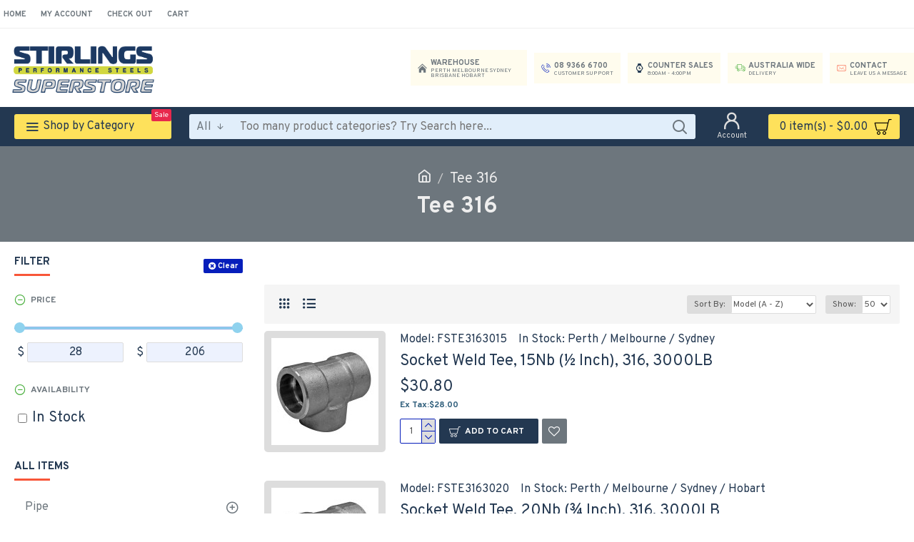

--- FILE ---
content_type: text/html; charset=utf-8
request_url: https://stirlings.au/700/index.php?route=product/category&path=124
body_size: 699771
content:
<!DOCTYPE html>
<html dir="ltr" lang="en" class="desktop mac chrome chrome131 webkit oc30 is-guest route-product-category category-124 store-0 skin-1 desktop-header-active mobile-sticky no-compare layout-3 one-column column-left" data-jb="45643a14" data-jv="3.1.12" data-ov="3.0.3.8">
<head typeof="og:website">
<meta charset="UTF-8" />
<meta name="viewport" content="width=device-width, initial-scale=1.0">
<meta http-equiv="X-UA-Compatible" content="IE=edge">
<title>Tee</title>
<base href="https://stirlings.au/700/" />
<link rel="preload" href="catalog/view/theme/journal3/icons/fonts/icomoon.woff2?v=907f30d557" as="font" crossorigin>
<link rel="preconnect" href="https://fonts.googleapis.com/" crossorigin>
<link rel="preconnect" href="https://fonts.gstatic.com/" crossorigin>
<meta property="fb:app_id" content=""/>
<meta property="og:type" content="website"/>
<meta property="og:title" content="Tee 316"/>
<meta property="og:url" content="https://stirlings.au/700/index.php?route=product/category&path=124"/>
<meta property="og:image" content="https://stirlings.au/700/image/cache/catalog/product/of-sw-tee-600x315w.jpg"/>
<meta property="og:image:width" content="600"/>
<meta property="og:image:height" content="315"/>
<meta property="og:description" content=""/>
<meta name="twitter:card" content="summary"/>
<meta name="twitter:site" content="@"/>
<meta name="twitter:title" content="Tee 316"/>
<meta name="twitter:image" content="https://stirlings.au/700/image/cache/catalog/product/of-sw-tee-200x200.jpg"/>
<meta name="twitter:image:width" content="200"/>
<meta name="twitter:image:height" content="200"/>
<meta name="twitter:description" content=""/>
<script>window['Journal'] = {"isPopup":false,"isPhone":false,"isTablet":false,"isDesktop":true,"filterScrollTop":true,"filterUrlValuesSeparator":",","countdownDay":"Day","countdownHour":"Hour","countdownMin":"Min","countdownSec":"Sec","scrollTop":true,"scrollToTop":true,"notificationHideAfter":"2000","quickviewPageStyleCloudZoomStatus":true,"quickviewPageStyleAdditionalImagesCarousel":false,"quickviewPageStyleAdditionalImagesCarouselStyleSpeed":"500","quickviewPageStyleAdditionalImagesCarouselStyleAutoPlay":true,"quickviewPageStyleAdditionalImagesCarouselStylePauseOnHover":true,"quickviewPageStyleAdditionalImagesCarouselStyleDelay":"3000","quickviewPageStyleAdditionalImagesCarouselStyleLoop":false,"quickviewPageStyleAdditionalImagesHeightAdjustment":"5","quickviewPageStyleProductStockUpdate":false,"quickviewPageStylePriceUpdate":false,"quickviewPageStyleOptionsSelect":"none","quickviewText":"Quickview","mobileHeaderOn":"tablet","subcategoriesCarouselStyleSpeed":"400","subcategoriesCarouselStyleAutoPlay":false,"subcategoriesCarouselStylePauseOnHover":true,"subcategoriesCarouselStyleDelay":"3000","subcategoriesCarouselStyleLoop":false,"productPageStyleCloudZoomStatus":false,"productPageStyleCloudZoomPosition":"inner","productPageStyleAdditionalImagesCarousel":false,"productPageStyleAdditionalImagesCarouselStyleSpeed":"500","productPageStyleAdditionalImagesCarouselStyleAutoPlay":true,"productPageStyleAdditionalImagesCarouselStylePauseOnHover":true,"productPageStyleAdditionalImagesCarouselStyleDelay":"3000","productPageStyleAdditionalImagesCarouselStyleLoop":false,"productPageStyleAdditionalImagesHeightAdjustment":"5","productPageStyleProductStockUpdate":false,"productPageStylePriceUpdate":false,"productPageStyleOptionsSelect":"none","infiniteScrollStatus":false,"infiniteScrollOffset":"2","infiniteScrollLoadPrev":"Load Previous Products","infiniteScrollLoadNext":"Load Next Products","infiniteScrollLoading":"Loading...","infiniteScrollNoneLeft":"You have reached the end of the list.","checkoutUrl":"https:\/\/stirlings.au\/700\/index.php?route=checkout\/checkout","headerHeight":"110","headerCompactHeight":"60","searchStyleSearchAutoSuggestStatus":true,"searchStyleSearchAutoSuggestDescription":false,"searchStyleSearchAutoSuggestSubCategories":true,"headerMiniSearchDisplay":"default","stickyStatus":true,"stickyFullHomePadding":false,"stickyFullwidth":true,"stickyAt":"","stickyHeight":"","headerTopBarHeight":"40","topBarStatus":true,"headerType":"mega","headerMobileHeight":"60","headerMobileStickyStatus":true,"headerMobileTopBarVisibility":true,"headerMobileTopBarHeight":"45","currency_left":"$","currency_right":"","currency_decimal":".","currency_thousand":",","mobileFilterButtonText":"Filter Products","filterBase":"https:\/\/stirlings.au\/700\/index.php?route=product\/category&path=124","columnsCount":1};</script>
<script>// forEach polyfill
if (window.NodeList && !NodeList.prototype.forEach) {
	NodeList.prototype.forEach = Array.prototype.forEach;
}

(function () {
	if (Journal['isPhone']) {
		return;
	}

	var wrappers = ['search', 'cart', 'cart-content', 'logo', 'language', 'currency'];
	var documentClassList = document.documentElement.classList;

	function extractClassList() {
		return ['desktop', 'tablet', 'phone', 'desktop-header-active', 'mobile-header-active', 'mobile-menu-active'].filter(function (cls) {
			return documentClassList.contains(cls);
		});
	}

	function mqr(mqls, listener) {
		Object.keys(mqls).forEach(function (k) {
			mqls[k].addListener(listener);
		});

		listener();
	}

	function mobileMenu() {
		console.warn('mobile menu!');

		var element = document.querySelector('#main-menu');
		var wrapper = document.querySelector('.mobile-main-menu-wrapper');

		if (element && wrapper) {
			wrapper.appendChild(element);
		}

		var main_menu = document.querySelector('.main-menu');

		if (main_menu) {
			main_menu.classList.add('accordion-menu');
		}

		document.querySelectorAll('.main-menu .dropdown-toggle').forEach(function (element) {
			element.classList.remove('dropdown-toggle');
			element.classList.add('collapse-toggle');
			element.removeAttribute('data-toggle');
		});

		document.querySelectorAll('.main-menu .dropdown-menu').forEach(function (element) {
			element.classList.remove('dropdown-menu');
			element.classList.remove('j-dropdown');
			element.classList.add('collapse');
		});
	}

	function desktopMenu() {
		console.warn('desktop menu!');

		var element = document.querySelector('#main-menu');
		var wrapper = document.querySelector('.desktop-main-menu-wrapper');

		if (element && wrapper) {
			wrapper.insertBefore(element, document.querySelector('#main-menu-2'));
		}

		var main_menu = document.querySelector('.main-menu');

		if (main_menu) {
			main_menu.classList.remove('accordion-menu');
		}

		document.querySelectorAll('.main-menu .collapse-toggle').forEach(function (element) {
			element.classList.add('dropdown-toggle');
			element.classList.remove('collapse-toggle');
			element.setAttribute('data-toggle', 'dropdown');
		});

		document.querySelectorAll('.main-menu .collapse').forEach(function (element) {
			element.classList.add('dropdown-menu');
			element.classList.add('j-dropdown');
			element.classList.remove('collapse');
		});

		document.body.classList.remove('mobile-wrapper-open');
	}

	function mobileHeader() {
		console.warn('mobile header!');

		Object.keys(wrappers).forEach(function (k) {
			var element = document.querySelector('#' + wrappers[k]);
			var wrapper = document.querySelector('.mobile-' + wrappers[k] + '-wrapper');

			if (element && wrapper) {
				wrapper.appendChild(element);
			}

			if (wrappers[k] === 'cart-content') {
				if (element) {
					element.classList.remove('j-dropdown');
					element.classList.remove('dropdown-menu');
				}
			}
		});

		var search = document.querySelector('#search');
		var cart = document.querySelector('#cart');

		if (search && (Journal['searchStyle'] === 'full')) {
			search.classList.remove('full-search');
			search.classList.add('mini-search');
		}

		if (cart && (Journal['cartStyle'] === 'full')) {
			cart.classList.remove('full-cart');
			cart.classList.add('mini-cart')
		}
	}

	function desktopHeader() {
		console.warn('desktop header!');

		Object.keys(wrappers).forEach(function (k) {
			var element = document.querySelector('#' + wrappers[k]);
			var wrapper = document.querySelector('.desktop-' + wrappers[k] + '-wrapper');

			if (wrappers[k] === 'cart-content') {
				if (element) {
					element.classList.add('j-dropdown');
					element.classList.add('dropdown-menu');
					document.querySelector('#cart').appendChild(element);
				}
			} else {
				if (element && wrapper) {
					wrapper.appendChild(element);
				}
			}
		});

		var search = document.querySelector('#search');
		var cart = document.querySelector('#cart');

		if (search && (Journal['searchStyle'] === 'full')) {
			search.classList.remove('mini-search');
			search.classList.add('full-search');
		}

		if (cart && (Journal['cartStyle'] === 'full')) {
			cart.classList.remove('mini-cart');
			cart.classList.add('full-cart');
		}

		documentClassList.remove('mobile-cart-content-container-open');
		documentClassList.remove('mobile-main-menu-container-open');
		documentClassList.remove('mobile-overlay');
	}

	function moveElements(classList) {
		if (classList.includes('mobile-header-active')) {
			mobileHeader();
			mobileMenu();
		} else if (classList.includes('mobile-menu-active')) {
			desktopHeader();
			mobileMenu();
		} else {
			desktopHeader();
			desktopMenu();
		}
	}

	var mqls = {
		phone: window.matchMedia('(max-width: 768px)'),
		tablet: window.matchMedia('(max-width: 1024px)'),
		menu: window.matchMedia('(max-width: ' + Journal['mobileMenuOn'] + 'px)')
	};

	mqr(mqls, function () {
		var oldClassList = extractClassList();

		if (Journal['isDesktop']) {
			if (mqls.phone.matches) {
				documentClassList.remove('desktop');
				documentClassList.remove('tablet');
				documentClassList.add('mobile');
				documentClassList.add('phone');
			} else if (mqls.tablet.matches) {
				documentClassList.remove('desktop');
				documentClassList.remove('phone');
				documentClassList.add('mobile');
				documentClassList.add('tablet');
			} else {
				documentClassList.remove('mobile');
				documentClassList.remove('phone');
				documentClassList.remove('tablet');
				documentClassList.add('desktop');
			}

			if (documentClassList.contains('phone') || (documentClassList.contains('tablet') && Journal['mobileHeaderOn'] === 'tablet')) {
				documentClassList.remove('desktop-header-active');
				documentClassList.add('mobile-header-active');
			} else {
				documentClassList.remove('mobile-header-active');
				documentClassList.add('desktop-header-active');
			}
		}

		if (documentClassList.contains('desktop-header-active') && mqls.menu.matches) {
			documentClassList.add('mobile-menu-active');
		} else {
			documentClassList.remove('mobile-menu-active');
		}

		var newClassList = extractClassList();

		if (oldClassList.join(' ') !== newClassList.join(' ')) {
			if (documentClassList.contains('safari') && !documentClassList.contains('ipad') && navigator.maxTouchPoints && navigator.maxTouchPoints > 2) {
				window.fetch('index.php?route=journal3/journal3/device_detect', {
					method: 'POST',
					body: 'device=ipad',
					headers: {
						'Content-Type': 'application/x-www-form-urlencoded'
					}
				}).then(function (data) {
					return data.json();
				}).then(function (data) {
					if (data.response.reload) {
						window.location.reload();
					}
				});
			}

			if (document.readyState === 'loading') {
				document.addEventListener('DOMContentLoaded', function () {
					moveElements(newClassList);
				});
			} else {
				moveElements(newClassList);
			}
		}
	});

})();

(function () {
	var cookies = {};
	var style = document.createElement('style');
	var documentClassList = document.documentElement.classList;

	document.head.appendChild(style);

	document.cookie.split('; ').forEach(function (c) {
		var cc = c.split('=');
		cookies[cc[0]] = cc[1];
	});

	if (Journal['popup']) {
		for (var i in Journal['popup']) {
			if (!cookies['p-' + Journal['popup'][i]['c']]) {
				documentClassList.add('popup-open');
				documentClassList.add('popup-center');
				break;
			}
		}
	}

	if (Journal['notification']) {
		for (var i in Journal['notification']) {
			if (cookies['n-' + Journal['notification'][i]['c']]) {
				style.sheet.insertRule('.module-notification-' + Journal['notification'][i]['m'] + '{ display:none }');
			}
		}
	}

	if (Journal['headerNotice']) {
		for (var i in Journal['headerNotice']) {
			if (cookies['hn-' + Journal['headerNotice'][i]['c']]) {
				style.sheet.insertRule('.module-header_notice-' + Journal['headerNotice'][i]['m'] + '{ display:none }');
			}
		}
	}

	if (Journal['layoutNotice']) {
		for (var i in Journal['layoutNotice']) {
			if (cookies['ln-' + Journal['layoutNotice'][i]['c']]) {
				style.sheet.insertRule('.module-layout_notice-' + Journal['layoutNotice'][i]['m'] + '{ display:none }');
			}
		}
	}
})();
</script>
<script>WebFontConfig = { google: { families: ["Overpass:400,700:latin-ext","Noto+Serif:700,400:latin-ext&display=block"] } };</script>
<script src="https://ajax.googleapis.com/ajax/libs/webfont/1.6.26/webfont.js" async></script>
<link href="catalog/view/javascript/bootstrap/css/bootstrap.min.css" type="text/css" rel="stylesheet" media="all" />
<link href="catalog/view/javascript/font-awesome/css/font-awesome.min.css" type="text/css" rel="stylesheet" media="all" />
<link href="catalog/view/theme/journal3/lib/ion-rangeSlider/ion.rangeSlider.css" type="text/css" rel="stylesheet" media="all" />
<link href="catalog/view/theme/journal3/stylesheet/style.min.css" type="text/css" rel="stylesheet" media="all" />
<link href="https://stirlings.au/700/index.php?route=product/category&amp;path=124" rel="canonical" />
<link href="https://stirlings.au/700/image/catalog/cart.png" rel="icon" />
<style>
.blog-post .post-details .post-stats{white-space:nowrap;overflow-x:auto;overflow-y:hidden;-webkit-overflow-scrolling:touch;;font-size:12px;background:rgba(237, 242, 254, 1);margin-bottom:30px;padding:8px;padding-right:12px;padding-left:12px}.blog-post .post-details .post-stats .p-category{flex-wrap:nowrap;display:inline-flex}.mobile .blog-post .post-details .post-stats{overflow-x:scroll}.blog-post .post-details .post-stats::-webkit-scrollbar{-webkit-appearance:none;height:1px;height:5px;width:5px}.blog-post .post-details .post-stats::-webkit-scrollbar-track{background-color:white}.blog-post .post-details .post-stats::-webkit-scrollbar-thumb{background-color:#999;background-color:rgba(248, 86, 57, 1)}.blog-post .post-details .post-stats .p-posted{display:inline-flex}.blog-post .post-details .post-stats .p-author{display:inline-flex}.blog-post .post-details .post-stats .p-date{display:inline-flex}.p-date-image{font-weight:700;background:rgba(254, 225, 91, 1);margin:5px}.blog-post .post-details .post-stats .p-comment{display:inline-flex}.blog-post .post-details .post-stats .p-view{display:inline-flex}.post-content>p{margin-bottom:10px}.post-content{font-family:'Overpass';font-weight:400;font-size:16px;color:rgba(35, 56, 81, 1);line-height:1.5;-webkit-font-smoothing:antialiased;column-count:initial;column-gap:50px;column-rule-color:rgba(238, 238, 238, 1);column-rule-width:1px;column-rule-style:solid}.post-content
a{display:inline-block}.post-content a:hover{color:rgba(248, 86, 57, 1)}.post-content
p{margin-bottom:15px}.post-content
em{color:rgba(109, 118, 125, 1)}.post-content
h1{margin-bottom:20px}.post-content
h2{font-size:40px;margin-bottom:15px}.post-content
h3{margin-bottom:15px}.post-content
h4{font-size:22px;font-weight:700;text-transform:uppercase;margin-bottom:15px}.post-content
h5{font-size:18px;margin-bottom:15px}.post-content
h6{font-size:12px;color:rgba(255, 255, 255, 1);text-transform:uppercase;background:rgba(248, 86, 57, 1);padding:6px;padding-right:10px;padding-left:10px;margin-bottom:15px;display:inline-block}.post-content
blockquote{font-size:18px;color:rgba(109, 118, 125, 1);font-style:italic;margin-top:25px;margin-bottom:25px;border-radius:3px;float:none;display:block;max-width:600px}.post-content blockquote::before{margin-left:auto;margin-right:auto;float:left;content:'\e98f' !important;font-family:icomoon !important;color:rgba(248, 86, 57, 1);margin-right:10px}.post-content
hr{margin-top:20px;margin-bottom:20px;overflow:visible}.post-content hr::before{content:'\e993' !important;font-family:icomoon !important;font-size:20px;color:rgba(221, 221, 221, 1);background:rgba(255, 255, 255, 1);width:40px;height:40px;border-radius:50%}.post-content .drop-cap{font-family:'Noto Serif';font-weight:700;font-size:60px;margin-right:5px}.post-content .amp::before{content:'\e901' !important;font-family:icomoon !important;font-size:25px;color:rgba(109, 118, 125, 1);top:5px}.post-content .video-responsive{margin-bottom:15px}.post-image{display:block;text-align:left;float:none}.blog-post
.tags{margin-top:15px;justify-content:flex-start;font-size:12px;font-weight:700;justify-content:center}.blog-post .tags a, .blog-post .tags-title{margin-right:8px;margin-bottom:8px}.blog-post .tags
b{display:none}.blog-post .tags
a{border-radius:10px;padding-right:8px;padding-left:8px;font-weight:400;background:rgba(237, 242, 254, 1)}.blog-post .tags a:hover{color:rgba(255,255,255,1);background:rgba(143,210,238,1)}.post-comments{margin-top:20px}.reply-btn.btn{background:rgba(78,177,66,1);border-width:0px}.reply-btn.btn:hover{background:rgba(143, 210, 238, 1) !important}.reply-btn.btn.btn.disabled::after{font-size:20px}.post-comment{margin-bottom:30px;padding-bottom:15px;border-width:0;border-bottom-width:1px;border-style:solid;border-color:rgba(221,221,221,1)}.post-reply{margin-top:15px;margin-left:60px;padding-top:20px;border-width:0;border-top-width:1px;border-style:solid;border-color:rgba(221,221,221,1)}.user-avatar{display:block;margin-right:15px;border-radius:50%}.module-blog_comments .side-image{display:block}.post-comment .user-name{font-size:18px;font-weight:700}.post-comment .user-data
div{font-size:12px}.post-comment .user-date::before{color:rgba(143, 210, 238, 1)}.post-comment .user-time::before{color:rgba(78, 177, 66, 1)}.post-comment .user-site::before{color:rgba(248, 86, 57, 1);left:-1px}.post-comment .user-data .user-date{display:inline-flex}.post-comment .user-data .user-time{display:inline-flex}.comment-form .form-group:not(.required){display:flex}.user-data .user-site{display:inline-flex}.main-posts.post-grid .post-layout.swiper-slide{margin-right:30px;width:calc((100% - 3 * 30px) / 4 - 0.01px)}.main-posts.post-grid .post-layout:not(.swiper-slide){padding:15px;width:calc(100% / 4 - 0.01px)}.one-column #content .main-posts.post-grid .post-layout.swiper-slide{margin-right:30px;width:calc((100% - 1 * 30px) / 2 - 0.01px)}.one-column #content .main-posts.post-grid .post-layout:not(.swiper-slide){padding:15px;width:calc(100% / 2 - 0.01px)}.two-column #content .main-posts.post-grid .post-layout.swiper-slide{margin-right:20px;width:calc((100% - 2 * 20px) / 3 - 0.01px)}.two-column #content .main-posts.post-grid .post-layout:not(.swiper-slide){padding:10px;width:calc(100% / 3 - 0.01px)}.side-column .main-posts.post-grid .post-layout.swiper-slide{margin-right:20px;width:calc((100% - 0 * 20px) / 1 - 0.01px)}.side-column .main-posts.post-grid .post-layout:not(.swiper-slide){padding:10px;width:calc(100% / 1 - 0.01px)}.main-posts.post-grid{margin:-10px}.post-grid .post-thumb{background:rgba(255, 255, 255, 1)}.desktop .post-grid .post-thumb:hover .image
a{box-shadow:0 5px 60px -10px rgba(0, 0, 0, 0.3)}.post-grid .post-thumb:hover .image
img{transform:scale(1.15)}.post-grid .post-thumb
.caption{position:relative;bottom:auto;width:auto}.post-grid .post-thumb
.name{display:flex;width:auto;margin-left:auto;margin-right:auto;justify-content:center;margin-left:auto;margin-right:auto;padding:5px;margin-top:10px}.post-grid .post-thumb .name
a{white-space:normal;overflow:visible;text-overflow:initial;font-size:16px;color:rgba(48, 95, 124, 1);font-weight:700}.desktop .post-grid .post-thumb .name a:hover{color:rgba(143, 210, 238, 1)}.post-grid .post-thumb
.description{display:block;color:rgba(109, 118, 125, 1);text-align:center;padding:5px;margin-bottom:10px}.post-grid .post-thumb .button-group{display:flex;justify-content:center;margin-bottom:10px}.post-grid .post-thumb .btn-read-more::before{display:none}.post-grid .post-thumb .btn-read-more::after{display:none;content:'\e5c8' !important;font-family:icomoon !important}.post-grid .post-thumb .btn-read-more .btn-text{display:inline-block;padding:0}.post-grid .post-thumb .btn-read-more.btn, .post-grid .post-thumb .btn-read-more.btn:visited{color:rgba(35, 56, 81, 1)}.post-grid .post-thumb .btn-read-more.btn:hover{color:rgba(248, 86, 57, 1) !important;background:none !important}.post-grid .post-thumb .btn-read-more.btn{background:none;border-width:1px;border-style:solid;border-color:rgba(35, 56, 81, 1)}.post-grid .post-thumb .btn-read-more.btn:active, .post-grid .post-thumb .btn-read-more.btn:hover:active, .post-grid .post-thumb .btn-read-more.btn:focus:active{background:none !important}.post-grid .post-thumb .btn-read-more.btn:focus{background:none}.post-grid .post-thumb .btn-read-more.btn.btn.disabled::after{font-size:20px}.post-grid .post-thumb .post-stats{display:flex;color:rgba(255, 255, 255, 1);justify-content:center;position:absolute;transform:translateY(-100%);width:100%;background:rgba(0, 0, 0, 0.65);padding:7px}.post-grid .post-thumb .post-stats .p-author{display:flex}.post-grid .post-thumb .p-date{display:flex}.post-grid .post-thumb .post-stats .p-comment{display:flex}.post-grid .post-thumb .post-stats .p-view{display:flex}.post-list .post-layout:not(.swiper-slide){margin-bottom:20px}.post-list .post-thumb
.caption{flex-basis:200px;background:rgba(255, 255, 255, 1);padding:15px}.post-list .post-thumb{background:rgba(221, 221, 221, 1);padding:1px}.post-list .post-thumb:hover .image
img{transform:scale(1.15)}.post-list .post-thumb
.name{display:flex;width:auto;margin-left:auto;margin-right:auto;justify-content:flex-start;margin-left:0;margin-right:auto}.post-list .post-thumb .name
a{white-space:normal;overflow:visible;text-overflow:initial;font-size:16px;font-weight:700}.post-list .post-thumb
.description{display:block;padding-top:5px;padding-bottom:5px}.post-list .post-thumb .button-group{display:flex;justify-content:flex-start;background:rgba(237, 242, 254, 1);padding:10px;margin:-15px;margin-top:10px;border-width:0;border-top-width:1px;border-style:solid;border-color:rgba(221, 221, 221, 1)}.post-list .post-thumb .btn-read-more::before{display:inline-block}.post-list .post-thumb .btn-read-more .btn-text{display:inline-block;padding:0
.4em}.post-list .post-thumb .btn-read-more::after{content:'\e5c8' !important;font-family:icomoon !important}.post-list .post-thumb .post-stats{display:flex;justify-content:flex-start;background:rgba(245, 245, 245, 1);padding:5px;margin:-15px;margin-bottom:10px;border-width:0;border-bottom-width:1px;border-style:solid;border-color:rgba(221, 221, 221, 1)}.post-list .post-thumb .post-stats .p-author::before{content:'\e916' !important;font-family:icomoon !important}.post-list .post-thumb .post-stats .p-date::before{content:'\f133' !important;font-family:icomoon !important}.post-list .post-thumb .post-stats .p-comment::before{content:'\f075' !important;font-family:icomoon !important}.post-list .post-thumb .post-stats .p-author{display:block}.post-list .post-thumb .p-date{display:flex}.post-list .post-thumb .post-stats .p-comment{display:block}.post-list .post-thumb .post-stats .p-view{display:flex}.blog-feed
span{display:block;color:rgba(238, 238, 238, 1) !important}.blog-feed{display:inline-flex;margin-top:-5px}.blog-feed::before{content:'\f143' !important;font-family:icomoon !important;font-size:14px;color:rgba(248, 86, 57, 1)}.desktop .blog-feed:hover
span{color:rgba(248, 86, 57, 1) !important}.countdown{color:rgba(35, 56, 81, 1);background:rgba(237, 242, 254, 1)}.countdown div
span{color:rgba(35,56,81,1)}.countdown>div{border-style:solid;border-color:rgba(221, 221, 221, 1)}.boxed-layout .site-wrapper{overflow:hidden}.boxed-layout
.header{padding:0
20px}.boxed-layout
.breadcrumb{padding-left:20px;padding-right:20px}.wrapper, .mega-menu-content, .site-wrapper > .container, .grid-cols,.desktop-header-active .is-sticky .header .desktop-main-menu-wrapper,.desktop-header-active .is-sticky .sticky-fullwidth-bg,.boxed-layout .site-wrapper, .breadcrumb, .title-wrapper, .page-title > span,.desktop-header-active .header .top-bar,.desktop-header-active .header .mid-bar,.desktop-main-menu-wrapper{max-width:1280px}.desktop-main-menu-wrapper .main-menu>.j-menu>.first-dropdown::before{transform:translateX(calc(0px - (100vw - 1280px) / 2))}html[dir='rtl'] .desktop-main-menu-wrapper .main-menu>.j-menu>.first-dropdown::before{transform:none;right:calc(0px - (100vw - 1280px) / 2)}.desktop-main-menu-wrapper .main-menu>.j-menu>.first-dropdown.mega-custom::before{transform:translateX(calc(0px - (200vw - 1280px) / 2))}html[dir='rtl'] .desktop-main-menu-wrapper .main-menu>.j-menu>.first-dropdown.mega-custom::before{transform:none;right:calc(0px - (200vw - 1280px) / 2)}body{background:rgba(255,255,255,1);font-family:'Overpass';font-weight:400;font-size:16px;color:rgba(35,56,81,1);line-height:1.5;-webkit-font-smoothing:antialiased}.site-wrapper>.container>.row{padding-top:20px;padding-bottom:20px}.column-left
#content{padding-left:30px}.column-right
#content{padding-right:30px}.side-column{max-width:320px}.one-column
#content{max-width:calc(100% - 320px)}.two-column
#content{max-width:calc(100% - 320px * 2)}.page-title{display:block}legend{font-family:'Overpass';font-weight:700;font-size:15px;text-transform:uppercase;margin-bottom:15px;white-space:normal;overflow:visible;text-overflow:initial;text-align:left}legend::after{content:'';display:block;position:relative;margin-top:7px;left:initial;right:initial;margin-left:0;margin-right:auto;transform:none}legend.page-title>span::after{content:'';display:block;position:relative;margin-top:7px;left:initial;right:initial;margin-left:0;margin-right:auto;transform:none}legend::after,legend.page-title>span::after{width:50px;height:3px;background:rgba(248,86,57,1)}.title{font-family:'Overpass';font-weight:700;font-size:22px;color:rgba(35,56,81,1);text-align:left;padding:0px;margin-bottom:15px;white-space:normal;overflow:visible;text-overflow:initial;text-align:left}.title::after{content:'';display:block;position:relative;margin-top:7px;left:initial;right:initial;margin-left:0;margin-right:auto;transform:none}.title.page-title>span::after{content:'';display:block;position:relative;margin-top:7px;left:initial;right:initial;margin-left:0;margin-right:auto;transform:none}.title::after,.title.page-title>span::after{width:50px;height:3px;background:rgba(248, 86, 57, 1)}html:not(.popup) .page-title{font-size:32px;color:rgba(238, 238, 238, 1);text-align:center;background:rgba(109, 118, 125, 1);border-width:0px;border-radius:0px;padding-bottom:30px;margin:0px;white-space:normal;overflow:visible;text-overflow:initial;text-align:center}html:not(.popup) .page-title::after{display:none;margin-top:5px;left:50%;right:initial;transform:translate3d(-50%,0,0)}html:not(.popup) .page-title.page-title>span::after{display:none;margin-top:5px;left:50%;right:initial;transform:translate3d(-50%,0,0)}html:not(.popup) .page-title::after, html:not(.popup) .page-title.page-title>span::after{width:50px;height:4px;background:rgba(248,86,57,1)}.title.module-title{font-family:'Overpass';font-weight:700;font-size:15px;text-transform:uppercase;margin-bottom:15px;white-space:normal;overflow:visible;text-overflow:initial;text-align:left}.title.module-title::after{content:'';display:block;position:relative;margin-top:7px;left:initial;right:initial;margin-left:0;margin-right:auto;transform:none}.title.module-title.page-title>span::after{content:'';display:block;position:relative;margin-top:7px;left:initial;right:initial;margin-left:0;margin-right:auto;transform:none}.title.module-title::after,.title.module-title.page-title>span::after{width:50px;height:3px;background:rgba(248,86,57,1)}.btn,.btn:visited{font-size:12px;color:rgba(255,255,255,1);font-weight:700;text-transform:uppercase}.btn:hover{color:rgba(255, 255, 255, 1) !important;background:rgba(248, 86, 57, 1) !important}.btn{background:rgba(6, 30, 187, 1);padding:12px;padding-right:15px;padding-left:15px;border-radius:2px !important}.btn:active,.btn:hover:active,.btn:focus:active{background:rgba(34, 184, 155, 1) !important;box-shadow:inset 0 0 15px -5px rgba(0,0,0,0.4)}.btn:focus{background:rgba(33, 200, 168, 1);box-shadow:inset 0 0 20px rgba(0, 0, 0, 0.25)}.desktop .btn:hover{box-shadow:0 5px 30px -5px rgba(0,0,0,0.15)}.btn.btn.disabled::after{font-size:20px}.btn-success.btn{background:rgba(78,177,66,1);border-width:0px}.btn-success.btn:hover{background:rgba(143, 210, 238, 1) !important}.btn-success.btn.btn.disabled::after{font-size:20px}.btn-danger.btn{background:rgba(232,40,77,1)}.btn-danger.btn:hover{background:rgba(143, 210, 238, 1) !important}.btn-danger.btn.btn.disabled::after{font-size:20px}.btn-warning.btn{background:rgba(232,40,77,1)}.btn-warning.btn:hover{background:rgba(143, 210, 238, 1) !important}.btn-warning.btn.btn.disabled::after{font-size:20px}.btn-info.btn{background:rgba(109,118,125,1);border-width:0px}.btn-info.btn:hover{background:rgba(143, 210, 238, 1) !important}.btn-info.btn.btn.disabled::after{font-size:20px}.btn-light.btn,.btn-light.btn:visited{color:rgba(35,56,81,1)}.btn-light.btn{background:rgba(225,238,250,1)}.btn-light.btn:hover{background:rgba(254, 225, 91, 1) !important}.btn-light.btn.btn.disabled::after{font-size:20px}.btn-dark.btn{background:rgba(35,56,81,1)}.btn-dark.btn:hover{background:rgba(143, 210, 238, 1) !important}.btn-dark.btn.btn.disabled::after{font-size:20px}.buttons{margin-top:20px;padding-top:15px;border-width:0;border-top-width:1px;border-style:solid;border-color:rgba(221, 221, 221, 1);font-size:20px}.buttons .pull-left
.btn{background:rgba(232, 40, 77, 1)}.buttons .pull-left .btn:hover{background:rgba(143, 210, 238, 1) !important}.buttons .pull-left .btn.btn.disabled::after{font-size:20px}.buttons .pull-right .btn::after{content:'\e5c8' !important;font-family:icomoon !important}.buttons .pull-left .btn::before{content:'\e5c4' !important;font-family:icomoon !important}.buttons>div{flex:0 0 auto;width:auto;flex-basis:0}.buttons > div
.btn{width:auto}.buttons .pull-left{margin-right:auto}.buttons .pull-right:only-child{flex:0 0 auto;width:auto;margin:0
0 0 auto}.buttons .pull-right:only-child
.btn{width:auto}.tags{margin-top:15px;justify-content:flex-start;font-size:12px;font-weight:700}.tags a,.tags-title{margin-right:8px;margin-bottom:8px}.tags
b{display:none}.tags
a{border-radius:10px;padding-right:8px;padding-left:8px;font-weight:400;background:rgba(237, 242, 254, 1)}.tags a:hover{color:rgba(255,255,255,1);background:rgba(143,210,238,1)}.breadcrumb{display:block !important;text-align:center;padding-top:30px;padding-bottom:5px;white-space:normal;-webkit-overflow-scrolling:touch}.breadcrumb::before{background:rgba(109, 118, 125, 1)}.breadcrumb li:first-of-type a i::before{content:'\eb69' !important;font-family:icomoon !important}.breadcrumb
a{font-size:20px;color:rgba(238, 238, 238, 1);text-decoration:underline}.mobile
.breadcrumb{overflow-x:visible}.breadcrumb::-webkit-scrollbar{-webkit-appearance:initial;height:1px;height:1px;width:1px}.breadcrumb::-webkit-scrollbar-track{background-color:white}.breadcrumb::-webkit-scrollbar-thumb{background-color:#999}.panel-group .panel-heading a::before{content:'\eba1' !important;font-family:icomoon !important;font-size:16px;margin-right:7px;order:-1}.panel-group .panel-active .panel-heading a::before{content:'\eb86' !important;font-family:icomoon !important;color:rgba(78, 177, 66, 1);top:-1px}.panel-group .panel-heading
a{justify-content:flex-start;font-family:'Overpass';font-weight:700;font-size:12px;color:rgba(109, 118, 125, 1);text-transform:uppercase;padding:10px;padding-right:0px;padding-left:0px}.panel-group .panel-heading:hover
a{color:rgba(35, 56, 81, 1)}.panel-group .panel-body{padding-bottom:10px}body
a{display:inline-block}body a:hover{color:rgba(248, 86, 57, 1)}body
p{margin-bottom:15px}body
em{color:rgba(109, 118, 125, 1)}body
h1{margin-bottom:20px}body
h2{font-size:40px;margin-bottom:15px}body
h3{margin-bottom:15px}body
h4{font-size:22px;font-weight:700;text-transform:uppercase;margin-bottom:15px}body
h5{font-size:18px;margin-bottom:15px}body
h6{font-size:12px;color:rgba(255, 255, 255, 1);text-transform:uppercase;background:rgba(248, 86, 57, 1);padding:6px;padding-right:10px;padding-left:10px;margin-bottom:15px;display:inline-block}body
blockquote{font-size:18px;color:rgba(109, 118, 125, 1);font-style:italic;margin-top:25px;margin-bottom:25px;border-radius:3px;float:none;display:block;max-width:600px}body blockquote::before{margin-left:auto;margin-right:auto;float:left;content:'\e98f' !important;font-family:icomoon !important;color:rgba(248, 86, 57, 1);margin-right:10px}body
hr{margin-top:20px;margin-bottom:20px;overflow:visible}body hr::before{content:'\e993' !important;font-family:icomoon !important;font-size:20px;color:rgba(221, 221, 221, 1);background:rgba(255, 255, 255, 1);width:40px;height:40px;border-radius:50%}body .drop-cap{font-family:'Noto Serif';font-weight:700;font-size:60px;margin-right:5px}body .amp::before{content:'\e901' !important;font-family:icomoon !important;font-size:25px;color:rgba(109, 118, 125, 1);top:5px}body .video-responsive{margin-bottom:15px}.count-badge{color:rgba(255,255,255,1);background:rgba(232,40,77,1);border-radius:10px}.count-zero{display:none !important}.product-label
b{color:rgba(255,255,255,1);font-weight:700;background:rgba(232,40,77,1);border-radius:20px;padding:5px;padding-right:7px;padding-left:7px}.tooltip-inner{font-size:12px;color:rgba(255, 255, 255, 1);background:rgba(143, 210, 238, 1);border-radius:2px;box-shadow:0 -15px 100px -10px rgba(0, 0, 0, 0.1)}.tooltip.top .tooltip-arrow{border-top-color:rgba(143, 210, 238, 1)}.tooltip.right .tooltip-arrow{border-right-color:rgba(143, 210, 238, 1)}.tooltip.bottom .tooltip-arrow{border-bottom-color:rgba(143, 210, 238, 1)}.tooltip.left .tooltip-arrow{border-left-color:rgba(143, 210, 238, 1)}table
td{background:rgba(254, 225, 91, 0.2)}table tbody tr:nth-child(even) td{background:rgba(221, 221, 221, 0.53)}table tbody tr:hover
td{background:rgba(143, 210, 238, 1)}table tbody
td{border-width:0 !important;border-top-width:1px !important;border-style:solid !important;border-color:rgba(221, 221, 221, 1) !important}table thead
td{font-family:'Overpass';font-weight:700;text-transform:uppercase}table tfoot
td{background:rgba(238,238,238,1)}.table-responsive{border-width:1px;border-style:solid;border-color:rgba(221,221,221,1);-webkit-overflow-scrolling:touch}.table-responsive::-webkit-scrollbar-thumb{background-color:rgba(143,210,238,1)}.table-responsive::-webkit-scrollbar-track{background-color:rgba(255,255,255,1)}.table-responsive::-webkit-scrollbar{height:7px;width:7px}label{font-size:20px;color:rgba(35,56,81,1)}.has-error{color:rgba(232, 40, 77, 1) !important}.form-group .control-label{max-width:140px;padding-top:7px;padding-bottom:5px;justify-content:flex-start}.has-error .form-control{border-color:rgba(232, 40, 77, 1) !important}.required .control-label::after, .required .control-label+div::before,.text-danger{font-size:16px;color:rgba(232,40,77,1)}.form-group{margin-bottom:8px}.required.has-error .control-label::after, .required.has-error .control-label+div::before{color:rgba(232, 40, 77, 1) !important}input.form-control{background:rgba(237, 242, 254, 1) !important;border-width:1px !important;border-style:solid !important;border-color:rgba(221, 221, 221, 1) !important;border-radius:2px !important;max-width:400px}input.form-control:hover{border-color:rgba(221, 221, 221, 1) !important}input.form-control:focus,input.form-control:active{border-color:rgba(143, 210, 238, 1) !important}input.form-control:focus{box-shadow:none}textarea.form-control{background:rgba(255, 255, 255, 1) !important;border-width:1px !important;border-style:solid !important;border-color:rgba(221, 221, 221, 1) !important;border-radius:2px !important}textarea.form-control:focus{box-shadow:inset 0 0 3px}select.form-control{background:rgba(255, 255, 255, 1) !important;border-width:1px !important;border-style:solid !important;border-color:rgba(221, 221, 221, 1) !important;border-radius:2px !important;max-width:400px}select.form-control:focus{box-shadow:inset 0 0 3px}.radio{width:100%}.checkbox{width:100%}.input-group .input-group-btn
.btn{min-width:35px;min-height:35px;margin-left:5px}.product-option-file .btn i::before{content:'\ebd8' !important;font-family:icomoon !important}.stepper input.form-control{background:rgba(255, 255, 255, 1) !important;border-width:0px !important;border-radius:2px !important;box-shadow:0 2px 15px -2px}.stepper input.form-control:focus{box-shadow:inset 0 0 3px}.stepper{width:50px;border-style:solid;border-color:rgba(6, 30, 187, 1);border-radius:2px}.stepper span
i{color:rgba(6, 30, 187, 1);background-color:rgba(221, 221, 221, 1)}.stepper span i:hover{color:rgba(143,210,238,1)}.pagination-results{letter-spacing:1px;background:rgba(245, 245, 245, 1);margin-top:20px;padding:10px;justify-content:flex-start}.pagination-results .text-right{display:block}.pagination>li>a{color:rgba(35,56,81,1)}.pagination>li>a:hover{color:rgba(143,210,238,1)}.pagination>li.active>span,.pagination>li.active>span:hover,.pagination>li>a:focus{color:rgba(143,210,238,1)}.pagination>li>a,.pagination>li>span{padding:3px}.pagination > li:first-child a::before, .pagination > li:last-child a::before{content:'\eb23' !important;font-family:icomoon !important;font-size:15px}.pagination > li .prev::before, .pagination > li .next::before{content:'\f104' !important;font-family:icomoon !important;font-size:15px}.pagination>li:not(:first-of-type){margin-left:7px}.rating .fa-stack{font-size:13px;width:1.1em}.rating .fa-star, .rating .fa-star+.fa-star-o{color:rgba(254, 225, 91, 1)}.rating .fa-star-o:only-child{color:rgba(109,118,125,1)}.popup-inner-body{max-height:calc(100vh - 45px * 2)}.popup-container{max-width:calc(100% - 20px * 2)}.popup-bg{background:rgba(0,0,0,0.75)}.popup-body,.popup{background:rgba(255, 255, 255, 1)}.popup-content, .popup .site-wrapper{padding:20px}.popup-body{border-radius:3px;box-shadow:0 5px 60px -10px rgba(0, 0, 0, 0.3)}.popup-container .popup-close::before{content:'\e5cd' !important;font-family:icomoon !important}.popup-close{width:30px;height:30px;margin-right:-12px;margin-top:12px}.popup-container>.btn{background:rgba(248, 86, 57, 1);padding:10px;border-radius:50px !important;min-width:25px;min-height:25px}.popup-container>.btn:hover{background:rgba(6, 30, 187, 1) !important}.popup-container>.btn.btn.disabled::after{font-size:20px}.scroll-top i::before{content:'\e957' !important;font-family:icomoon !important;font-size:45px;color:rgba(143, 210, 238, 1)}.scroll-top:hover i::before{color:rgba(254,225,91,1)}.scroll-top{left:auto;right:10px;transform:translateX(0)}.journal-loading > i::before, .ias-spinner > i::before, .lg-outer .lg-item::after,.btn.disabled::after{content:'\e929' !important;font-family:icomoon !important;font-size:35px;color:rgba(143, 210, 238, 1)}.journal-loading > .fa-spin, .lg-outer .lg-item::after,.btn.disabled::after{animation:fa-spin infinite linear;;animation-duration:1500ms}.btn-cart::before,.fa-shopping-cart::before{content:'\ebb5' !important;font-family:icomoon !important;left:-1px}.btn-wishlist::before{content:'\f08a' !important;font-family:icomoon !important}.btn-compare::before,.compare-btn::before{content:'\e91b' !important;font-family:icomoon !important}.fa-refresh::before{content:'\eacd' !important;font-family:icomoon !important}.fa-times-circle::before,.fa-times::before,.reset-filter::before,.notification-close::before,.popup-close::before,.hn-close::before{content:'\e981' !important;font-family:icomoon !important}.p-author::before{content:'\e7fd' !important;font-family:icomoon !important;margin-right:5px}.p-date::before{content:'\f133' !important;font-family:icomoon !important;margin-right:5px}.p-time::before{content:'\eb29' !important;font-family:icomoon !important;margin-right:5px}.p-comment::before{content:'\f27a' !important;font-family:icomoon !important;margin-right:5px}.p-view::before{content:'\f06e' !important;font-family:icomoon !important;margin-right:5px}.p-category::before{content:'\f022' !important;font-family:icomoon !important;margin-right:5px}.user-site::before{content:'\e321' !important;font-family:icomoon !important;left:-1px;margin-right:5px}.desktop ::-webkit-scrollbar{width:12px}.desktop ::-webkit-scrollbar-track{background:rgba(255, 255, 255, 1)}.desktop ::-webkit-scrollbar-thumb{background:rgba(48,95,124,1);border-width:3px;border-style:solid;border-color:rgba(255,255,255,1);border-radius:10px}.expand-content{max-height:70px}.block-expand.btn,.block-expand.btn:visited{font-size:11px;text-transform:none}.block-expand.btn{padding:2px;padding-right:7px;padding-left:7px;min-width:20px;min-height:20px}.desktop .block-expand.btn:hover{box-shadow:0 5px 30px -5px rgba(0,0,0,0.25)}.block-expand.btn:active,.block-expand.btn:hover:active,.block-expand.btn:focus:active{box-shadow:inset 0 0 20px rgba(0,0,0,0.25)}.block-expand.btn:focus{box-shadow:inset 0 0 20px rgba(0,0,0,0.25)}.block-expand.btn.btn.disabled::after{font-size:20px}.block-expand::after{content:'Show More'}.block-expanded .block-expand::after{content:'Show Less'}.block-expand::before{content:'\f078' !important;font-family:icomoon !important}.block-expanded .block-expand::before{content:'\f077' !important;font-family:icomoon !important}.block-expand-overlay{background:linear-gradient(to bottom, transparent, rgba(255, 255, 255, 1))}.safari .block-expand-overlay{background:linear-gradient(to bottom, rgba(255,255,255,0), rgba(255, 255, 255, 1))}.iphone .block-expand-overlay{background:linear-gradient(to bottom, rgba(255,255,255,0), rgba(255, 255, 255, 1))}.ipad .block-expand-overlay{background:linear-gradient(to bottom,rgba(255,255,255,0),rgba(255,255,255,1))}.old-browser{color:rgba(35,56,81,1);background:rgba(255,255,255,1)}.notification-cart.notification{max-width:400px;margin:20px;margin-bottom:0px;padding:10px;background:rgba(255, 255, 255, 1);border-radius:5px;box-shadow:0 0 20px rgba(0, 0, 0, 0.25)}.notification-cart .notification-close{display:block;margin-right:-12px;margin-top:-12px}.notification-cart .notification-close::before{content:'\e5cd' !important;font-family:icomoon !important}.notification-cart .notification-close.btn{background:rgba(248, 86, 57, 1);padding:10px;border-radius:50px !important;min-width:25px;min-height:25px}.notification-cart .notification-close.btn:hover{background:rgba(6, 30, 187, 1) !important}.notification-cart .notification-close.btn.btn.disabled::after{font-size:20px}.notification-cart
img{display:block;margin-right:10px;margin-bottom:10px}.notification-cart .notification-buttons{display:flex;background:rgba(237, 242, 254, 1);padding:10px;margin:-10px;margin-top:5px}.notification-cart .notification-view-cart{display:inline-flex;flex-grow:1}.notification-cart .notification-view-cart::before{content:'\ea9b' !important;font-family:icomoon !important}.notification-cart .notification-checkout.btn{background:rgba(78, 177, 66, 1);border-width:0px}.notification-cart .notification-checkout.btn:hover{background:rgba(143, 210, 238, 1) !important}.notification-cart .notification-checkout.btn.btn.disabled::after{font-size:20px}.notification-cart .notification-checkout{display:inline-flex;flex-grow:1;margin-left:10px}.notification-cart .notification-checkout::before{content:'\e5c8' !important;font-family:icomoon !important}.notification-wishlist.notification{max-width:400px;margin:20px;margin-bottom:0px;padding:10px;background:rgba(255, 255, 255, 1);border-radius:5px;box-shadow:0 0 20px rgba(0, 0, 0, 0.25)}.notification-wishlist .notification-close{display:block;margin-right:-12px;margin-top:-12px}.notification-wishlist .notification-close::before{content:'\e5cd' !important;font-family:icomoon !important}.notification-wishlist .notification-close.btn{background:rgba(248, 86, 57, 1);padding:10px;border-radius:50px !important;min-width:25px;min-height:25px}.notification-wishlist .notification-close.btn:hover{background:rgba(6, 30, 187, 1) !important}.notification-wishlist .notification-close.btn.btn.disabled::after{font-size:20px}.notification-wishlist
img{display:block;margin-right:10px;margin-bottom:10px}.notification-wishlist .notification-buttons{display:flex;background:rgba(237, 242, 254, 1);padding:10px;margin:-10px;margin-top:5px}.notification-wishlist .notification-view-cart{display:inline-flex;flex-grow:1}.notification-wishlist .notification-view-cart::before{content:'\ea9b' !important;font-family:icomoon !important}.notification-wishlist .notification-checkout.btn{background:rgba(78, 177, 66, 1);border-width:0px}.notification-wishlist .notification-checkout.btn:hover{background:rgba(143, 210, 238, 1) !important}.notification-wishlist .notification-checkout.btn.btn.disabled::after{font-size:20px}.notification-wishlist .notification-checkout{display:inline-flex;flex-grow:1;margin-left:10px}.notification-wishlist .notification-checkout::before{content:'\e5c8' !important;font-family:icomoon !important}.notification-compare.notification{max-width:400px;margin:20px;margin-bottom:0px;padding:10px;background:rgba(255, 255, 255, 1);border-radius:5px;box-shadow:0 0 20px rgba(0, 0, 0, 0.25)}.notification-compare .notification-close{display:block;margin-right:-12px;margin-top:-12px}.notification-compare .notification-close::before{content:'\e5cd' !important;font-family:icomoon !important}.notification-compare .notification-close.btn{background:rgba(248, 86, 57, 1);padding:10px;border-radius:50px !important;min-width:25px;min-height:25px}.notification-compare .notification-close.btn:hover{background:rgba(6, 30, 187, 1) !important}.notification-compare .notification-close.btn.btn.disabled::after{font-size:20px}.notification-compare
img{display:block;margin-right:10px;margin-bottom:10px}.notification-compare .notification-buttons{display:flex;background:rgba(237, 242, 254, 1);padding:10px;margin:-10px;margin-top:5px}.notification-compare .notification-view-cart{display:inline-flex;flex-grow:1}.notification-compare .notification-view-cart::before{content:'\ea9b' !important;font-family:icomoon !important}.notification-compare .notification-checkout.btn{background:rgba(78, 177, 66, 1);border-width:0px}.notification-compare .notification-checkout.btn:hover{background:rgba(143, 210, 238, 1) !important}.notification-compare .notification-checkout.btn.btn.disabled::after{font-size:20px}.notification-compare .notification-checkout{display:inline-flex;flex-grow:1;margin-left:10px}.notification-compare .notification-checkout::before{content:'\e5c8' !important;font-family:icomoon !important}.popup-quickview .popup-container{width:700px}.popup-quickview .popup-inner-body{height:600px}.route-product-product.popup-quickview .product-info .product-left{width:50%}.route-product-product.popup-quickview .product-info .product-right{width:calc(100% - 50%);padding-left:20px}.route-product-product.popup-quickview .page-title{background:rgba(255, 255, 255, 1);font-family:'Overpass';font-weight:700;font-size:22px;color:rgba(35, 56, 81, 1);text-align:left;padding:0px;margin-bottom:15px;white-space:normal;overflow:visible;text-overflow:initial;text-align:left}.route-product-product.popup-quickview h1.page-title{display:block}.route-product-product.popup-quickview div.page-title{display:none}.route-product-product.popup-quickview .page-title::after{content:'';display:block;position:relative;margin-top:7px;left:initial;right:initial;margin-left:0;margin-right:auto;transform:none}.route-product-product.popup-quickview .page-title.page-title>span::after{content:'';display:block;position:relative;margin-top:7px;left:initial;right:initial;margin-left:0;margin-right:auto;transform:none}.route-product-product.popup-quickview .page-title::after, .route-product-product.popup-quickview .page-title.page-title>span::after{width:50px;height:3px;background:rgba(248, 86, 57, 1)}.route-product-product.popup-quickview .direction-horizontal .additional-image{width:calc(100% / 4)}.route-product-product.popup-quickview .additional-images .swiper-container{overflow:hidden}.route-product-product.popup-quickview .additional-images .swiper-buttons{display:block;top:50%}.route-product-product.popup-quickview .additional-images .swiper-button-prev{left:0;right:auto;transform:translate(0, -50%)}.route-product-product.popup-quickview .additional-images .swiper-button-next{left:auto;right:0;transform:translate(0, -50%)}.route-product-product.popup-quickview .additional-images .swiper-buttons
div{width:70px;height:20px;background:rgba(109, 118, 125, 1)}.route-product-product.popup-quickview .additional-images .swiper-button-disabled{opacity:0}.route-product-product.popup-quickview .additional-images .swiper-buttons div::before{content:'\e5c4' !important;font-family:icomoon !important;color:rgba(255, 255, 255, 1)}.route-product-product.popup-quickview .additional-images .swiper-buttons .swiper-button-next::before{content:'\e5c8' !important;font-family:icomoon !important;color:rgba(255, 255, 255, 1)}.route-product-product.popup-quickview .additional-images .swiper-buttons div:not(.swiper-button-disabled):hover{background:rgba(143, 210, 238, 1)}.route-product-product.popup-quickview .additional-images .swiper-pagination{display:none !important;margin-bottom:-10px;left:50%;right:auto;transform:translateX(-50%)}.route-product-product.popup-quickview .additional-images
.swiper{padding-bottom:0;;padding-bottom:10px}.route-product-product.popup-quickview .additional-images .swiper-pagination-bullet{width:10px;height:10px;background-color:rgba(143, 210, 238, 1)}.route-product-product.popup-quickview .additional-images .swiper-pagination>span+span{margin-left:7px}.desktop .route-product-product.popup-quickview .additional-images .swiper-pagination-bullet:hover{background-color:rgba(6, 30, 187, 1)}.route-product-product.popup-quickview .additional-images .swiper-pagination-bullet.swiper-pagination-bullet-active{background-color:rgba(6, 30, 187, 1)}.route-product-product.popup-quickview .additional-images .swiper-pagination>span{border-radius:10px}.route-product-product.popup-quickview .additional-image{padding:calc(10px / 2)}.route-product-product.popup-quickview .additional-images{margin-top:10px;margin-right:-5px;margin-left:-5px}.route-product-product.popup-quickview .product-info .product-stats li::before{content:'\f111' !important;font-family:icomoon !important}.route-product-product.popup-quickview .product-info .product-stats
ul{width:100%}.route-product-product.popup-quickview .product-stats .product-views::before{content:'\f06e' !important;font-family:icomoon !important}.route-product-product.popup-quickview .product-stats .product-sold::before{content:'\e263' !important;font-family:icomoon !important}.route-product-product.popup-quickview .product-info .custom-stats{justify-content:space-between}.route-product-product.popup-quickview .product-info .product-details
.rating{justify-content:flex-start}.route-product-product.popup-quickview .product-info .product-details .countdown-wrapper{display:block}.route-product-product.popup-quickview .product-info .product-details .product-price-group{text-align:left;display:flex}.route-product-product.popup-quickview .product-info .product-details .price-group{justify-content:flex-start;flex-direction:row;align-items:center}.route-product-product.popup-quickview .product-info .product-details .product-price-new{order:-1}.route-product-product.popup-quickview .product-info .product-details .product-points{display:block}.route-product-product.popup-quickview .product-info .product-details .product-tax{display:block}.route-product-product.popup-quickview .product-info .product-details
.discounts{display:block}.route-product-product.popup-quickview .product-info .product-details .product-options>.options-title{display:none}.route-product-product.popup-quickview .product-info .product-details .product-options>h3{display:block}.route-product-product.popup-quickview .product-info .product-options .push-option > div input:checked+img{box-shadow:inset 0 0 8px rgba(0, 0, 0, 0.7)}.route-product-product.popup-quickview .product-info .product-details .button-group-page{position:fixed;width:100%;z-index:1000;;background:rgba(237, 242, 254, 1);padding:10px;margin:0px;border-width:0;border-top-width:1px;border-style:solid;border-color:rgba(187, 198, 221, 1);box-shadow:0 0 85px -10px rgba(0,0,0,0.2)}.route-product-product.popup-quickview{padding-bottom:60px !important}.route-product-product.popup-quickview .site-wrapper{padding-bottom:0 !important}.route-product-product.popup-quickview.mobile .product-info .product-right{padding-bottom:60px !important}.route-product-product.popup-quickview .product-info .button-group-page
.stepper{display:flex}.route-product-product.popup-quickview .product-info .button-group-page .btn-cart{display:inline-flex;margin-right:7px}.route-product-product.popup-quickview .product-info .button-group-page .btn-cart::before, .route-product-product.popup-quickview .product-info .button-group-page .btn-cart .btn-text{display:inline-block}.route-product-product.popup-quickview .product-info .product-details .stepper-group{flex-grow:1}.route-product-product.popup-quickview .product-info .product-details .stepper-group .btn-cart{flex-grow:1}.route-product-product.popup-quickview .product-info .button-group-page .btn-cart::before{font-size:17px}.route-product-product.popup-quickview .product-info .button-group-page .btn-more-details{display:inline-flex;flex-grow:0}.route-product-product.popup-quickview .product-info .button-group-page .btn-more-details .btn-text{display:none}.route-product-product.popup-quickview .product-info .button-group-page .btn-more-details::after{content:'\e5c8' !important;font-family:icomoon !important;font-size:18px}.route-product-product.popup-quickview .product-info .product-details .button-group-page .wishlist-compare{flex-grow:0 !important;margin:0px
!important}.route-product-product.popup-quickview .product-info .button-group-page .wishlist-compare{margin-right:auto}.route-product-product.popup-quickview .product-info .button-group-page .btn-wishlist{display:inline-flex;margin:0px;margin-right:7px}.route-product-product.popup-quickview .product-info .button-group-page .btn-wishlist .btn-text{display:none}.route-product-product.popup-quickview .product-info .button-group-page .wishlist-compare .btn-wishlist{width:auto !important}.route-product-product.popup-quickview .product-info .button-group-page .btn-wishlist::before{color:rgba(255, 255, 255, 1)}.route-product-product.popup-quickview .product-info .button-group-page .btn-wishlist.btn{background:rgba(78, 177, 66, 1);border-width:0px}.route-product-product.popup-quickview .product-info .button-group-page .btn-wishlist.btn:hover{background:rgba(143, 210, 238, 1) !important}.route-product-product.popup-quickview .product-info .button-group-page .btn-wishlist.btn.btn.disabled::after{font-size:20px}.route-product-product.popup-quickview .product-info .button-group-page .btn-compare{display:inline-flex;margin-right:7px}.route-product-product.popup-quickview .product-info .button-group-page .btn-compare .btn-text{display:none}.route-product-product.popup-quickview .product-info .button-group-page .wishlist-compare .btn-compare{width:auto !important}.route-product-product.popup-quickview .product-info .button-group-page .btn-compare::before{color:rgba(255, 255, 255, 1)}.route-product-product.popup-quickview .product-info .button-group-page .btn-compare.btn{background:rgba(78, 177, 66, 1);border-width:0px}.route-product-product.popup-quickview .product-info .button-group-page .btn-compare.btn:hover{background:rgba(143, 210, 238, 1) !important}.route-product-product.popup-quickview .product-info .button-group-page .btn-compare.btn.btn.disabled::after{font-size:20px}.popup-quickview .product-right
.description{order:100}.popup-quickview
.description{background:rgba(255, 255, 255, 1);padding:15px;margin-top:10px;border-width:1px;border-style:solid;border-color:rgba(221, 221, 221, 1)}.popup-quickview .expand-content{overflow:hidden}.login-box
.title{font-family:'Overpass';font-weight:700;font-size:15px;text-transform:uppercase;margin-bottom:15px;white-space:normal;overflow:visible;text-overflow:initial;text-align:left}.login-box .title::after{content:'';display:block;position:relative;margin-top:7px;left:initial;right:initial;margin-left:0;margin-right:auto;transform:none}.login-box .title.page-title>span::after{content:'';display:block;position:relative;margin-top:7px;left:initial;right:initial;margin-left:0;margin-right:auto;transform:none}.login-box .title::after, .login-box .title.page-title>span::after{width:50px;height:3px;background:rgba(248,86,57,1)}.login-box{flex-direction:row}.login-box
.well{padding:10px}.popup-login
.title{font-family:'Overpass';font-weight:700;font-size:15px;text-transform:uppercase;margin-bottom:15px;white-space:normal;overflow:visible;text-overflow:initial;text-align:left}.popup-login .title::after{content:'';display:block;position:relative;margin-top:7px;left:initial;right:initial;margin-left:0;margin-right:auto;transform:none}.popup-login .title.page-title>span::after{content:'';display:block;position:relative;margin-top:7px;left:initial;right:initial;margin-left:0;margin-right:auto;transform:none}.popup-login .title::after, .popup-login .title.page-title>span::after{width:50px;height:3px;background:rgba(248, 86, 57, 1)}.popup-login .popup-container{width:500px}.popup-login .popup-inner-body{height:265px}.popup-register .popup-container{width:530px}.popup-register .popup-inner-body{height:560px}.route-account-register
label{font-size:20px;color:rgba(35, 56, 81, 1)}.route-account-register .has-error{color:rgba(232, 40, 77, 1) !important}.route-account-register .form-group .control-label{max-width:140px;padding-top:7px;padding-bottom:5px;justify-content:flex-start}.route-account-register .has-error .form-control{border-color:rgba(232, 40, 77, 1) !important}.route-account-register .required .control-label::after, .route-account-register .required .control-label + div::before, .route-account-register .text-danger{font-size:16px;color:rgba(232, 40, 77, 1)}.route-account-register .form-group{margin-bottom:8px}.route-account-register .required.has-error .control-label::after, .route-account-register .required.has-error .control-label+div::before{color:rgba(232, 40, 77, 1) !important}.route-account-register input.form-control{background:rgba(237, 242, 254, 1) !important;border-width:1px !important;border-style:solid !important;border-color:rgba(221, 221, 221, 1) !important;border-radius:2px !important;max-width:400px}.route-account-register input.form-control:hover{border-color:rgba(221, 221, 221, 1) !important}.route-account-register input.form-control:focus, .route-account-register input.form-control:active{border-color:rgba(143, 210, 238, 1) !important}.route-account-register input.form-control:focus{box-shadow:none}.route-account-register textarea.form-control{background:rgba(255, 255, 255, 1) !important;border-width:1px !important;border-style:solid !important;border-color:rgba(221, 221, 221, 1) !important;border-radius:2px !important}.route-account-register textarea.form-control:focus{box-shadow:inset 0 0 3px}.route-account-register select.form-control{background:rgba(255, 255, 255, 1) !important;border-width:1px !important;border-style:solid !important;border-color:rgba(221, 221, 221, 1) !important;border-radius:2px !important;max-width:400px}.route-account-register select.form-control:focus{box-shadow:inset 0 0 3px}.route-account-register
.radio{width:100%}.route-account-register
.checkbox{width:100%}.route-account-register .input-group .input-group-btn
.btn{min-width:35px;min-height:35px;margin-left:5px}.route-account-register .product-option-file .btn i::before{content:'\ebd8' !important;font-family:icomoon !important}.route-account-register
legend{font-family:'Overpass';font-weight:700;font-size:15px;text-transform:uppercase;margin-bottom:15px;white-space:normal;overflow:visible;text-overflow:initial;text-align:left}.route-account-register legend::after{content:'';display:block;position:relative;margin-top:7px;left:initial;right:initial;margin-left:0;margin-right:auto;transform:none}.route-account-register legend.page-title>span::after{content:'';display:block;position:relative;margin-top:7px;left:initial;right:initial;margin-left:0;margin-right:auto;transform:none}.route-account-register legend::after, .route-account-register legend.page-title>span::after{width:50px;height:3px;background:rgba(248, 86, 57, 1)}.desktop .account-list>li>a:hover{color:rgba(248,86,57,1)}.account-list>li>a::before{content:'\e93f' !important;font-family:icomoon !important;font-size:45px;margin:0}.account-list .edit-info{display:flex}.route-information-sitemap .site-edit{display:block}.account-list .edit-pass{display:flex}.route-information-sitemap .site-pass{display:block}.account-list .edit-address{display:flex}.route-information-sitemap .site-address{display:block}.account-list .edit-wishlist{display:flex}.my-cards{display:none}.account-list .edit-order{display:flex}.route-information-sitemap .site-history{display:block}.account-list .edit-downloads{display:flex}.route-information-sitemap .site-download{display:block}.account-list .edit-rewards{display:none}.account-list .edit-returns{display:flex}.account-list .edit-transactions{display:flex}.account-list .edit-recurring{display:none}.my-affiliates{display:none}.my-newsletter .account-list{display:flex}.my-affiliates
.title{display:block}.my-newsletter
.title{display:block}.my-account
.title{display:block}.my-orders
.title{display:block}.my-cards
.title{display:block}.account-page
.title{font-family:'Overpass';font-weight:700;font-size:15px;text-transform:uppercase;margin-bottom:15px;white-space:normal;overflow:visible;text-overflow:initial;text-align:left}.account-page .title::after{content:'';display:block;position:relative;margin-top:7px;left:initial;right:initial;margin-left:0;margin-right:auto;transform:none}.account-page .title.page-title>span::after{content:'';display:block;position:relative;margin-top:7px;left:initial;right:initial;margin-left:0;margin-right:auto;transform:none}.account-page .title::after, .account-page .title.page-title>span::after{width:50px;height:3px;background:rgba(248,86,57,1)}.account-list>li>a{background:rgba(255,255,255,1);padding:10px;border-width:1px;border-style:solid;border-color:rgba(238,238,238,1);border-radius:5px;flex-direction:column;width:100%;text-align:center}.account-list>li>a:hover{border-color:rgba(255, 255, 255, 1);box-shadow:0 0 85px -10px rgba(0,0,0,0.2)}.account-list>li{width:calc(100% / 5);padding:10px;margin:0}.account-list{margin:0
-10px -10px;flex-direction:row}.account-list>.edit-info>a::before{content:'\e90d' !important;font-family:icomoon !important}.account-list>.edit-pass>a::before{content:'\eac4' !important;font-family:icomoon !important}.account-list>.edit-address>a::before{content:'\e956' !important;font-family:icomoon !important}.account-list>.edit-wishlist>a::before{content:'\e955' !important;font-family:icomoon !important}.my-cards .account-list>li>a::before{content:'\e950' !important;font-family:icomoon !important}.account-list>.edit-order>a::before{content:'\ead5' !important;font-family:icomoon !important}.account-list>.edit-downloads>a::before{content:'\eb4e' !important;font-family:icomoon !important}.account-list>.edit-rewards>a::before{content:'\e952' !important;font-family:icomoon !important}.account-list>.edit-returns>a::before{content:'\f112' !important;font-family:icomoon !important}.account-list>.edit-transactions>a::before{content:'\e928' !important;font-family:icomoon !important}.account-list>.edit-recurring>a::before{content:'\e8b3' !important;font-family:icomoon !important}.account-list>.affiliate-add>a::before{content:'\e95a' !important;font-family:icomoon !important}.account-list>.affiliate-edit>a::before{content:'\e95a' !important;font-family:icomoon !important}.account-list>.affiliate-track>a::before{content:'\e93c' !important;font-family:icomoon !important}.my-newsletter .account-list>li>a::before{content:'\e94c' !important;font-family:icomoon !important}.route-account-register .account-customer-group label::after{display:none !important}#account .account-fax label::after{display:none !important}.route-account-register .address-company label::after{display:none !important}#account-address .address-company label::after{display:none !important}.route-account-register .address-address-2 label::after{display:none !important}#account-address .address-address-2 label::after{display:none !important}.route-checkout-cart .td-qty .btn-remove.btn{background:rgba(232, 40, 77, 1)}.route-checkout-cart .td-qty .btn-remove.btn:hover{background:rgba(143, 210, 238, 1) !important}.route-checkout-cart .td-qty .btn-remove.btn.btn.disabled::after{font-size:20px}.route-checkout-cart .cart-page{display:flex}.route-checkout-cart .cart-bottom{max-width:400px}.cart-bottom{background:rgba(238,238,238,1);padding:20px;margin-left:20px}.panels-total{flex-direction:column}.panels-total .cart-total{align-items:flex-start}.route-checkout-cart .buttons .pull-right .btn::after{content:'\e5c8' !important;font-family:icomoon !important}.route-checkout-cart .buttons .pull-left .btn::before{content:'\e5c4' !important;font-family:icomoon !important}.route-checkout-cart .buttons>div{flex:1;width:100%;flex-basis:auto}.route-checkout-cart .buttons > div
.btn{width:100%}.route-checkout-cart .buttons .pull-left{margin-right:0}.route-checkout-cart .buttons>div+div{padding-top:7px;padding-left:0px}.route-checkout-cart .buttons .pull-right:only-child{flex:1;margin:0
0 0 auto}.route-checkout-cart .buttons .pull-right:only-child
.btn{width:100%}.route-checkout-cart
.buttons{font-size:20px}.cart-table .td-image{display:table-cell}.cart-table .td-qty .stepper, .cart-section .stepper, .cart-table .td-qty .btn-update.btn, .cart-section .td-qty .btn-primary.btn{display:inline-flex}.cart-table .td-name{display:table-cell}.cart-table .td-model{display:table-cell}.route-account-order-info .table-responsive .table-order thead>tr>td:nth-child(2){display:table-cell}.route-account-order-info .table-responsive .table-order tbody>tr>td:nth-child(2){display:table-cell}.route-account-order-info .table-responsive .table-order tfoot>tr>td:last-child{display:table-cell}.cart-table .td-price{display:table-cell}.route-checkout-cart .cart-panels{margin-bottom:30px}.route-checkout-cart .cart-panels
.title{font-family:'Overpass';font-weight:700;font-size:15px;text-transform:uppercase;margin-bottom:15px;white-space:normal;overflow:visible;text-overflow:initial;text-align:left;display:block}.route-checkout-cart .cart-panels .title::after{content:'';display:block;position:relative;margin-top:7px;left:initial;right:initial;margin-left:0;margin-right:auto;transform:none}.route-checkout-cart .cart-panels .title.page-title>span::after{content:'';display:block;position:relative;margin-top:7px;left:initial;right:initial;margin-left:0;margin-right:auto;transform:none}.route-checkout-cart .cart-panels .title::after, .route-checkout-cart .cart-panels .title.page-title>span::after{width:50px;height:3px;background:rgba(248, 86, 57, 1)}.route-checkout-cart .cart-panels
label{font-size:20px;color:rgba(35, 56, 81, 1)}.route-checkout-cart .cart-panels .has-error{color:rgba(232, 40, 77, 1) !important}.route-checkout-cart .cart-panels .form-group .control-label{max-width:9999px;padding-top:7px;padding-bottom:5px;justify-content:flex-start}.route-checkout-cart .cart-panels .has-error .form-control{border-color:rgba(232, 40, 77, 1) !important}.route-checkout-cart .cart-panels .required .control-label::after, .route-checkout-cart .cart-panels .required .control-label + div::before, .route-checkout-cart .cart-panels .text-danger{font-size:16px;color:rgba(232, 40, 77, 1)}.route-checkout-cart .cart-panels .form-group{margin-bottom:8px}.route-checkout-cart .cart-panels .required.has-error .control-label::after, .route-checkout-cart .cart-panels .required.has-error .control-label+div::before{color:rgba(232, 40, 77, 1) !important}.route-checkout-cart .cart-panels input.form-control{background:rgba(237, 242, 254, 1) !important;border-width:1px !important;border-style:solid !important;border-color:rgba(221, 221, 221, 1) !important;border-radius:2px !important}.route-checkout-cart .cart-panels input.form-control:hover{border-color:rgba(221, 221, 221, 1) !important}.route-checkout-cart .cart-panels input.form-control:focus, .route-checkout-cart .cart-panels input.form-control:active{border-color:rgba(143, 210, 238, 1) !important}.route-checkout-cart .cart-panels input.form-control:focus{box-shadow:none}.route-checkout-cart .cart-panels textarea.form-control{background:rgba(237, 242, 254, 1) !important;border-width:1px !important;border-style:solid !important;border-color:rgba(221, 221, 221, 1) !important;border-radius:2px !important}.route-checkout-cart .cart-panels textarea.form-control:hover{border-color:rgba(221, 221, 221, 1) !important}.route-checkout-cart .cart-panels textarea.form-control:focus, .route-checkout-cart .cart-panels textarea.form-control:active{border-color:rgba(143, 210, 238, 1) !important}.route-checkout-cart .cart-panels textarea.form-control:focus{box-shadow:none}.route-checkout-cart .cart-panels select.form-control{background:rgba(255, 255, 255, 1) !important;border-width:1px !important;border-style:solid !important;border-color:rgba(221, 221, 221, 1) !important;border-radius:2px !important;max-width:200px}.route-checkout-cart .cart-panels select.form-control:focus{box-shadow:inset 0 0 3px}.route-checkout-cart .cart-panels
.radio{width:100%}.route-checkout-cart .cart-panels
.checkbox{width:100%}.route-checkout-cart .cart-panels .input-group .input-group-btn .btn, .route-checkout-cart .cart-panels .input-group .input-group-btn .btn:visited{font-size:12px;color:rgba(255, 255, 255, 1);font-weight:700;text-transform:uppercase}.route-checkout-cart .cart-panels .input-group .input-group-btn .btn:hover{color:rgba(255, 255, 255, 1) !important;background:rgba(248, 86, 57, 1) !important}.route-checkout-cart .cart-panels .input-group .input-group-btn
.btn{background:rgba(6, 30, 187, 1);padding:12px;padding-right:15px;padding-left:15px;border-radius:2px !important;min-width:35px;min-height:35px;margin-left:5px}.route-checkout-cart .cart-panels .input-group .input-group-btn .btn:active, .route-checkout-cart .cart-panels .input-group .input-group-btn .btn:hover:active, .route-checkout-cart .cart-panels .input-group .input-group-btn .btn:focus:active{background:rgba(34, 184, 155, 1) !important;box-shadow:inset 0 0 15px -5px rgba(0, 0, 0, 0.4)}.route-checkout-cart .cart-panels .input-group .input-group-btn .btn:focus{background:rgba(33, 200, 168, 1);box-shadow:inset 0 0 20px rgba(0, 0, 0, 0.25)}.desktop .route-checkout-cart .cart-panels .input-group .input-group-btn .btn:hover{box-shadow:0 5px 30px -5px rgba(0, 0, 0, 0.15)}.route-checkout-cart .cart-panels .input-group .input-group-btn .btn.btn.disabled::after{font-size:20px}.route-checkout-cart .cart-panels .product-option-file .btn i::before{content:'\ebd8' !important;font-family:icomoon !important}.route-checkout-cart .cart-panels .buttons .pull-right .btn::after{content:'\e5c8' !important;font-family:icomoon !important}.route-checkout-cart .cart-panels .buttons .pull-left .btn::before{content:'\e5c4' !important;font-family:icomoon !important}.route-checkout-cart .cart-panels .buttons>div{flex:1;width:100%;flex-basis:auto}.route-checkout-cart .cart-panels .buttons > div
.btn{width:100%}.route-checkout-cart .cart-panels .buttons .pull-left{margin-right:0}.route-checkout-cart .cart-panels .buttons>div+div{padding-top:7px;padding-left:0px}.route-checkout-cart .cart-panels .buttons .pull-right:only-child{flex:1;margin:0
0 0 auto}.route-checkout-cart .cart-panels .buttons .pull-right:only-child
.btn{width:100%}.route-checkout-cart .cart-panels
.buttons{font-size:20px}.route-checkout-cart .cart-panels>p{display:none}.route-checkout-cart .cart-panels .panel-reward{display:block}.route-checkout-cart .cart-panels .panel-coupon{display:block}.route-checkout-cart .cart-panels .panel-shipping{display:block}.route-checkout-cart .cart-panels .panel-voucher{display:block}.route-checkout-cart .cart-panels .panel-reward
.collapse{display:none}.route-checkout-cart .cart-panels .panel-reward
.collapse.in{display:block}.route-checkout-cart .cart-panels .panel-reward .panel-heading{pointer-events:auto}.route-checkout-cart .cart-panels .panel-coupon
.collapse{display:none}.route-checkout-cart .cart-panels .panel-coupon
.collapse.in{display:block}.route-checkout-cart .cart-panels .panel-coupon .panel-heading{pointer-events:auto}.route-checkout-cart .cart-panels .panel-shipping
.collapse{display:none}.route-checkout-cart .cart-panels .panel-shipping
.collapse.in{display:block}.route-checkout-cart .cart-panels .panel-shipping .panel-heading{pointer-events:auto}.route-checkout-cart .cart-panels .panel-voucher
.collapse{display:none}.route-checkout-cart .cart-panels .panel-voucher
.collapse.in{display:block}.route-checkout-cart .cart-panels .panel-voucher .panel-heading{pointer-events:auto}.route-product-category .page-title{display:block}.route-product-category .category-description{order:0}.category-image{float:left}.category-text{position:static;bottom:auto}.category-description{margin-top:10px;margin-bottom:30px}.category-description>img{margin-top:20px;margin-bottom:10px;border-style:solid}.refine-categories .refine-item.swiper-slide{margin-right:20px;width:calc((100% - 4 * 20px) / 5 - 0.01px)}.refine-categories .refine-item:not(.swiper-slide){padding:10px;width:calc(100% / 5 - 0.01px)}.one-column #content .refine-categories .refine-item.swiper-slide{margin-right:20px;width:calc((100% - 4 * 20px) / 5 - 0.01px)}.one-column #content .refine-categories .refine-item:not(.swiper-slide){padding:10px;width:calc(100% / 5 - 0.01px)}.two-column #content .refine-categories .refine-item.swiper-slide{margin-right:15px;width:calc((100% - 5 * 15px) / 6 - 0.01px)}.two-column #content .refine-categories .refine-item:not(.swiper-slide){padding:7.5px;width:calc(100% / 6 - 0.01px)}.side-column .refine-categories .refine-item.swiper-slide{margin-right:15px;width:calc((100% - 0 * 15px) / 1 - 0.01px)}.side-column .refine-categories .refine-item:not(.swiper-slide){padding:7.5px;width:calc(100% / 1 - 0.01px)}.refine-items{margin:-5px}.refine-categories{margin-bottom:20px}.refine-links .refine-item+.refine-item{margin-left:10px}.refine-categories .swiper-container{overflow:hidden}.refine-categories .swiper-buttons{display:block;top:0;margin-top:-20px}.refine-categories .swiper-button-prev{left:auto;right:0;transform:translate(-100%, -100%)}.refine-categories .swiper-button-next{transform:translate(0, -100%)}.refine-categories .swiper-buttons
div{width:40px;height:40px;background:rgba(143, 210, 238, 1)}.refine-categories .swiper-button-disabled{opacity:0.5}.refine-categories .swiper-buttons div::before{content:'\e5c4' !important;font-family:icomoon !important;color:rgba(255, 255, 255, 1)}.refine-categories .swiper-buttons .swiper-button-next::before{content:'\e5c8' !important;font-family:icomoon !important;color:rgba(255, 255, 255, 1)}.refine-categories .swiper-buttons div:not(.swiper-button-disabled):hover{background:rgba(6, 30, 187, 1)}.refine-categories .swiper-pagination{display:none;margin-bottom:-10px;left:50%;right:auto;transform:translateX(-50%)}.refine-categories:hover .swiper-pagination{display:block}.refine-categories
.swiper{padding-bottom:15px}.refine-categories .swiper-pagination-bullet{width:10px;height:10px;background-color:rgba(143, 210, 238, 1)}.refine-categories .swiper-pagination>span+span{margin-left:7px}.desktop .refine-categories .swiper-pagination-bullet:hover{background-color:rgba(248, 86, 57, 1)}.refine-categories .swiper-pagination-bullet.swiper-pagination-bullet-active{background-color:rgba(248, 86, 57, 1)}.refine-categories .swiper-pagination>span{border-radius:10px}.refine-item
a{background:rgba(255, 255, 255, 1);padding:7px}.desktop .refine-item a:hover{background:rgba(245, 245, 245, 1)}.refine-item a:hover{box-shadow:0 5px 30px -5px rgba(0, 0, 0, 0.15)}.refine-item a
img{display:block;;border-width:0;border-top-width:10px;border-right-width:10px;border-bottom-width:10px;border-left-width:10px;border-style:solid;border-color:rgba(221,221,221,1);border-top-left-radius:5px;border-top-right-radius:5px;border-bottom-right-radius:5px;border-bottom-left-radius:5px}.refine-name{white-space:normal;overflow:visible;text-overflow:initial;padding:7px;padding-bottom:0px}.refine-item .refine-name{font-size:18px;text-align:center}.refine-name .count-badge{display:none;color:rgba(255, 255, 255, 1);background:rgba(232, 40, 77, 1);border-radius:10px}.refine-name .count-zero{display:none !important}.checkout-section.section-login{display:block}.quick-checkout-wrapper div .title.section-title{font-family:'Overpass';font-weight:700;font-size:15px;text-transform:uppercase;margin-bottom:15px;white-space:normal;overflow:visible;text-overflow:initial;text-align:left}.quick-checkout-wrapper div .title.section-title::after{content:'';display:block;position:relative;margin-top:7px;left:initial;right:initial;margin-left:0;margin-right:auto;transform:none}.quick-checkout-wrapper div .title.section-title.page-title>span::after{content:'';display:block;position:relative;margin-top:7px;left:initial;right:initial;margin-left:0;margin-right:auto;transform:none}.quick-checkout-wrapper div .title.section-title::after, .quick-checkout-wrapper div .title.section-title.page-title>span::after{width:50px;height:3px;background:rgba(248,86,57,1)}.checkout-section{background:rgba(245, 245, 245, 1);padding:15px;border-radius:3px;margin-bottom:25px}.quick-checkout-wrapper > div
.right{padding-left:25px;width:calc(100% - 30%)}.quick-checkout-wrapper > div
.left{width:30%}.section-payment{padding-left:20px;width:calc(100% - 40%);display:block}.section-shipping{width:40%;display:block}.quick-checkout-wrapper .right .section-cvr{display:block}.quick-checkout-wrapper .right .section-cvr .control-label{display:flex}.quick-checkout-wrapper .right .section-cvr .form-coupon{display:flex}.quick-checkout-wrapper .right .section-cvr .form-voucher{display:flex}.quick-checkout-wrapper .right .section-cvr .form-reward{display:flex}.quick-checkout-wrapper .right .checkout-payment-details
legend{display:block}.quick-checkout-wrapper .right .confirm-section
.buttons{margin-top:20px;padding-top:15px;border-width:0;border-top-width:1px;border-style:solid;border-color:rgba(221, 221, 221, 1);font-size:20px}.quick-checkout-wrapper .right .confirm-section .buttons .pull-left
.btn{background:rgba(232, 40, 77, 1)}.quick-checkout-wrapper .right .confirm-section .buttons .pull-left .btn:hover{background:rgba(143, 210, 238, 1) !important}.quick-checkout-wrapper .right .confirm-section .buttons .pull-left .btn.btn.disabled::after{font-size:20px}.quick-checkout-wrapper .right .confirm-section .buttons .pull-right .btn::after{content:'\e5c8' !important;font-family:icomoon !important}.quick-checkout-wrapper .right .confirm-section .buttons .pull-left .btn::before{content:'\e5c4' !important;font-family:icomoon !important}.quick-checkout-wrapper .right .confirm-section .buttons>div{flex:0 0 auto;width:auto;flex-basis:0}.quick-checkout-wrapper .right .confirm-section .buttons > div
.btn{width:auto}.quick-checkout-wrapper .right .confirm-section .buttons .pull-left{margin-right:auto}.quick-checkout-wrapper .right .confirm-section .buttons .pull-right:only-child{flex:0 0 auto;width:auto;margin:0
0 0 auto}.quick-checkout-wrapper .right .confirm-section .buttons .pull-right:only-child
.btn{width:auto}.quick-checkout-wrapper .confirm-section
textarea{display:block}.quick-checkout-wrapper .section-comments label::after{display:none !important}.quick-checkout-wrapper .left .section-login
.title{display:block}.quick-checkout-wrapper .left .section-register
.title{display:block}.quick-checkout-wrapper .left .payment-address
.title{display:block}.quick-checkout-wrapper .left .shipping-address
.title{display:block}.quick-checkout-wrapper .right .shipping-payment
.title{display:block}.quick-checkout-wrapper .right .section-cvr
.title{display:block}.quick-checkout-wrapper .right .checkout-payment-details
.title{display:block}.quick-checkout-wrapper .right .cart-section
.title{display:block}.quick-checkout-wrapper .right .confirm-section
.title{display:block}.quick-checkout-wrapper .account-customer-group label::after{display:none !important}.quick-checkout-wrapper .account-telephone label::after{display:none !important}.quick-checkout-wrapper .account-fax label::after{display:none !important}.quick-checkout-wrapper .address-company label::after{display:none !important}.quick-checkout-wrapper .address-address-2 label::after{display:none !important}.quick-checkout-wrapper .shipping-payment .shippings
p{display:none;font-weight:bold}.quick-checkout-wrapper .shipping-payment .ship-wrapper
p{display:none}.shipping-payment .section-body
.radio{margin-bottom:8px}.section-shipping .section-body>div:first-child::before{content:'\eab8' !important;font-family:icomoon !important;margin-right:7px}.section-shipping .section-body>div:nth-child(2)::before{content:'\eab9' !important;font-family:icomoon !important;color:rgba(78, 177, 66, 1);margin-right:7px}.section-payment .section-body>div:first-child::before{content:'\e961' !important;font-family:icomoon !important;margin-right:7px}.section-payment .section-body>div:nth-child(2)::before{content:'\e95d' !important;font-family:icomoon !important;margin-right:7px}.section-payment .section-body>div:nth-child(3)::before{content:'\f0d6' !important;font-family:icomoon !important;margin-right:7px}.route-product-compare .compare-buttons .btn-cart{display:flex}.route-product-compare .compare-buttons .btn-remove{display:flex}.compare-name{display:table-row}.compare-image{display:table-row}.compare-price{display:table-row}.compare-model{display:table-row}.compare-manufacturer{display:table-row}.compare-availability{display:table-row}.compare-rating{display:table-row}.compare-summary{display:table-row}.compare-weight{display:table-row}.compare-dimensions{display:table-row}.route-information-contact .location-title{display:none}.route-information-contact .store-image{display:block}.route-information-contact .store-address{display:none}.route-information-contact .store-tel{display:none}.route-information-contact .store-fax{display:none}.route-information-contact .store-info{display:none}.route-information-contact .store-address
a{display:none}.route-information-information
.content{column-gap:30px;column-rule-width:1px;column-rule-style:solid}.maintenance-page
header{display:none !important}.maintenance-page
footer{display:none !important}#common-maintenance{padding:40px}.route-product-manufacturer #content a
img{display:block}.route-product-manufacturer .manufacturer
a{background:rgba(245, 245, 245, 1);padding:7px;border-width:1px;border-style:solid;border-color:rgba(221, 221, 221, 1);border-radius:3px}.desktop .route-product-manufacturer .manufacturer a:hover{background:rgba(237, 242, 254, 1)}.route-product-search #content .search-criteria-title{display:block}.route-product-search #content .buttons .pull-right .btn::after{content:'\e5c8' !important;font-family:icomoon !important}.route-product-search #content .buttons .pull-left .btn::before{content:'\e5c4' !important;font-family:icomoon !important}.route-product-search #content .buttons>div{flex:1;width:100%;flex-basis:auto}.route-product-search #content .buttons > div
.btn{width:100%}.route-product-search #content .buttons .pull-left{margin-right:0}.route-product-search #content .buttons>div+div{padding-top:7px;padding-left:0px}.route-product-search #content .buttons .pull-right:only-child{flex:1;margin:0
0 0 auto}.route-product-search #content .buttons .pull-right:only-child
.btn{width:100%}.route-product-search #content
.buttons{font-size:20px}.route-product-search #content .search-products-title{font-family:'Overpass';font-weight:700;font-size:22px;color:rgba(35, 56, 81, 1);text-align:left;padding:0px;margin-bottom:15px;white-space:normal;overflow:visible;text-overflow:initial;text-align:left;display:block}.route-product-search #content .search-products-title::after{content:'';display:block;position:relative;margin-top:7px;left:initial;right:initial;margin-left:0;margin-right:auto;transform:none}.route-product-search #content .search-products-title.page-title>span::after{content:'';display:block;position:relative;margin-top:7px;left:initial;right:initial;margin-left:0;margin-right:auto;transform:none}.route-product-search #content .search-products-title::after, .route-product-search #content .search-products-title.page-title>span::after{width:50px;height:3px;background:rgba(248, 86, 57, 1)}.route-information-sitemap #content>.row>div{background:rgba(245, 245, 245, 1);padding:15px;padding-top:10px;border-width:1px;border-style:solid;border-color:rgba(221, 221, 221, 1);border-radius:3px;width:auto}.route-information-sitemap #content>.row>div+div{margin-left:20px}.route-information-sitemap #content>.row>div>ul>li>a::before{content:'\f15c' !important;font-family:icomoon !important}.route-information-sitemap #content > .row > div > ul li ul li a::before{content:'\f0f6' !important;font-family:icomoon !important}.route-information-sitemap #content>.row{flex-direction:row}.route-account-wishlist td .btn-remove.btn{background:rgba(232, 40, 77, 1)}.route-account-wishlist td .btn-remove.btn:hover{background:rgba(143, 210, 238, 1) !important}.route-account-wishlist td .btn-remove.btn.btn.disabled::after{font-size:20px}.route-account-wishlist .td-image{display:table-cell}.route-account-wishlist .td-name{display:table-cell}.route-account-wishlist .td-model{display:table-cell}.route-account-wishlist .td-stock{display:table-cell}.route-account-wishlist .td-price{display:table-cell}.route-account-wishlist .td-stock.in-stock{color:rgba(78, 177, 66, 1)}.route-account-wishlist .td-stock.out-of-stock{color:rgba(232, 40, 77, 1)}.route-account-wishlist .td-price
b{color:rgba(248, 86, 57, 1)}.route-account-wishlist .td-price
s{font-size:20px;color:rgba(109, 118, 125, 1);text-decoration:line-through}.product-info .product-left{width:25%}.product-info .product-right{width:calc(100% - 25%);padding-left:30px}.route-product-product:not(.popup) h1.page-title{display:none}.route-product-product:not(.popup) .product-info div.page-title{display:block}.route-product-product #content .page-title{font-size:32px;color:rgba(35, 56, 81, 1);text-align:center;background:rgba(255, 255, 255, 1);border-width:0px;border-radius:0px;padding-bottom:30px;margin:0px;white-space:normal;overflow:visible;text-overflow:initial;text-align:left}.route-product-product #content .page-title::after{display:none;margin-top:5px;left:initial;right:initial;margin-left:0;margin-right:auto;transform:none}.route-product-product #content .page-title.page-title>span::after{display:none;margin-top:5px;left:initial;right:initial;margin-left:0;margin-right:auto;transform:none}.route-product-product #content .page-title::after, .route-product-product #content .page-title.page-title>span::after{width:50px;height:4px;background:rgba(248, 86, 57, 1)}.product-image .main-image{border-top-left-radius:10px;border-top-right-radius:10px;border-bottom-right-radius:10px;border-bottom-left-radius:10px;cursor:initial}.product-image .swiper .swiper-controls{display:none}.lg-product-images.lg-backdrop{background:rgba(255, 255, 255, 1)}.lg-product-images #lg-download{display:none}.lg-product-images .lg-image{max-height:calc(100% - 100px)}.lg-product-images .lg-actions .lg-prev::before{content:'\e5c4' !important;font-family:icomoon !important}.lg-product-images .lg-actions .lg-next::before{content:'\e5c8' !important;font-family:icomoon !important}.desktop .lg-product-images .lg-actions .lg-icon:hover{background:rgba(143, 210, 238, 1)}.lg-product-images .lg-actions .lg-icon:active{background:rgba(237, 242, 254, 1)}.lg-product-images .lg-toolbar{color:rgba(35, 56, 81, 1)}.lg-product-images #lg-counter{display:inline-block}.lg-product-images #lg-zoom-in{display:block}.lg-product-images #lg-actual-size{display:block}.lg-product-images #lg-download-in::after{content:'\eb4d' !important;font-family:icomoon !important}.lg-product-images #lg-zoom-in::after{content:'\ebef' !important;font-family:icomoon !important}.lg-product-images #lg-zoom-in:hover::after{color:rgba(143, 210, 238, 1)}.lg-product-images #lg-actual-size::after{content:'\ebf0' !important;font-family:icomoon !important}.lg-product-images #lg-actual-size:hover::after{color:rgba(143, 210, 238, 1)}.lg-product-images .lg-close::after{content:'\ebeb' !important;font-family:icomoon !important}.desktop .lg-product-images .lg-close:hover::after{color:rgba(143, 210, 238, 1)}.lg-product-images .lg-sub-html{color:rgba(35, 56, 81, 1);background:rgba(255, 255, 255, 0.85);white-space:nowrap;overflow:hidden;text-overflow:ellipsis;top:auto}.lg-product-images.lg-thumb-open .lg-sub-html{bottom:90px !important}.lg-product-images .lg-thumb-item{margin-top:10px;padding-right:10px}.lg-product-images .lg-thumb-item
img{margin-bottom:10px;border-width:2px;border-style:solid;border-color:rgba(187, 198, 221, 1)}.lg-product-images .lg-thumb-outer{padding-left:10px;background:rgba(237, 242, 254, 1)}.desktop .lg-product-images .lg-thumb-item img:hover, .lg-product-images .lg-thumb-item.active
img{border-color:rgba(143, 210, 238, 1)}.lg-product-images .lg-toogle-thumb::after{color:rgba(35, 56, 81, 1)}.desktop .lg-product-images .lg-toogle-thumb:hover::after{color:rgba(255, 255, 255, 1)}.lg-product-images .lg-toogle-thumb{background:rgba(237, 242, 254, 1);left:auto;right:20px;transform:translateX(0)}.desktop .lg-product-images .lg-toogle-thumb:hover{background:rgba(143, 210, 238, 1)}.direction-horizontal .additional-image{width:calc(100% / 6)}.additional-images .swiper-container{overflow:hidden}.additional-images .swiper-buttons{display:block;top:50%}.additional-images .swiper-button-prev{left:0;right:auto;transform:translate(0, -50%)}.additional-images .swiper-button-next{left:auto;right:0;transform:translate(0, -50%)}.additional-images .swiper-buttons
div{width:70px;height:20px;background:rgba(109, 118, 125, 1)}.additional-images .swiper-button-disabled{opacity:0}.additional-images .swiper-buttons div::before{content:'\e5c4' !important;font-family:icomoon !important;color:rgba(255, 255, 255, 1)}.additional-images .swiper-buttons .swiper-button-next::before{content:'\e5c8' !important;font-family:icomoon !important;color:rgba(255, 255, 255, 1)}.additional-images .swiper-buttons div:not(.swiper-button-disabled):hover{background:rgba(143, 210, 238, 1)}.additional-images .swiper-pagination{display:none !important;margin-bottom:-10px;left:50%;right:auto;transform:translateX(-50%)}.additional-images
.swiper{padding-bottom:0;;padding-bottom:10px}.additional-images .swiper-pagination-bullet{width:10px;height:10px;background-color:rgba(143, 210, 238, 1)}.additional-images .swiper-pagination>span+span{margin-left:7px}.desktop .additional-images .swiper-pagination-bullet:hover{background-color:rgba(6, 30, 187, 1)}.additional-images .swiper-pagination-bullet.swiper-pagination-bullet-active{background-color:rgba(6, 30, 187, 1)}.additional-images .swiper-pagination>span{border-radius:10px}.additional-image{padding:calc(10px / 2)}.additional-images{margin-top:-5px;margin-right:10px}.additional-images
img{border-width:1px;border-style:solid;border-color:rgba(221, 221, 221, 1)}.product-info .product-details>div{margin-bottom:15px}.route-product-product:not(.popup) .product-info .product-details .product-stats{order:5}.product-info .product-stats
b{font-size:20px}.product-info .product-stats
span{font-size:20px}.product-info .product-details .brand-image a
span{display:block}.product-info .product-stats li::before{content:'\f111' !important;font-family:icomoon !important}.route-product-product:not(.popup) .product-info .product-price-group{flex-direction:row}.route-product-product:not(.popup) .product-info .product-price-group .product-stats{order:2;margin-left:auto}.product-info .product-stats
ul{width:100%}.product-info .product-manufacturer
a{font-size:20px}.product-info .product-stats .in-stock
span{color:rgba(78, 177, 66, 1)}.product-info .product-stats .out-of-stock
span{color:rgba(232, 40, 77, 1)}.product-info .product-stats .product-stock
b{display:block}.product-stats .product-views::before{content:'\f06e' !important;font-family:icomoon !important;color:rgba(232, 40, 77, 1);margin-right:5px}.product-stats .product-sold::before{content:'\e263' !important;font-family:icomoon !important;color:rgba(78, 177, 66, 1);margin-right:5px}.product-info .product-details .custom-stats{order:initial}.product-info .custom-stats{justify-content:flex-start}.product-info .product-details
.rating{justify-content:flex-start;display:flex}.route-product-product:not(.popup) .product-info .product-details
.rating{order:0}.product-info .product-details .rating .fa-stack{font-size:16px;width:1.2em}.product-info .product-details .rating .fa-star, .product-info .product-details .rating .fa-star+.fa-star-o{color:rgba(254, 225, 91, 1)}.product-info .product-details .rating .fa-star-o:only-child{color:rgba(109, 118, 125, 1)}.product-info .product-details .countdown-wrapper{display:none;order:0}.product-info .product-details .countdown-title{font-family:'Overpass';font-weight:700;font-size:15px;text-transform:uppercase;margin-bottom:15px;white-space:normal;overflow:visible;text-overflow:initial;text-align:left}.product-info .product-details .countdown-title::after{content:'';display:block;position:relative;margin-top:7px;left:initial;right:initial;margin-left:0;margin-right:auto;transform:none}.product-info .product-details .countdown-title.page-title>span::after{content:'';display:block;position:relative;margin-top:7px;left:initial;right:initial;margin-left:0;margin-right:auto;transform:none}.product-info .product-details .countdown-title::after, .product-info .product-details .countdown-title.page-title>span::after{width:50px;height:3px;background:rgba(248, 86, 57, 1)}.product-info .product-details
.countdown{color:rgba(255, 255, 255, 1);background:rgba(35, 56, 81, 1);border-radius:2px}.product-info .product-details .countdown div
span{color:rgba(238, 238, 238, 1)}.product-info .product-details .countdown>div{border-style:solid;border-color:rgba(48, 95, 124, 1)}.route-product-product:not(.popup) .product-info .product-details .product-price-group{order:2}.product-info .product-details .product-price-group{text-align:left;justify-content:flex-start;display:flex}.product-info .product-details .price-group{font-size:32px;font-weight:700}.product-info .product-details .price-group .product-price-new{color:rgba(248, 86, 57, 1)}.route-product-product:not(.popup) .product-info .product-details .price-group{flex-direction:row;align-items:center}.route-product-product:not(.popup) .product-info .product-details .product-price-new{order:-1}.product-info .product-details .price-group .product-price-old{display:block;font-size:22px;color:rgba(109, 118, 125, 1);text-decoration:line-through}.route-product-product:not(.popup) .product-info .product-details .product-price-old{margin-left:10px}.product-info .product-details .product-points{font-size:16px;display:block;margin-top:5px;margin-bottom:5px}.product-info .product-details .product-tax{display:block;font-size:16px;color:rgba(48, 95, 124, 1);font-weight:700}.product-info .product-details
.discounts{display:block}.product-info .product-details .product-discount{font-size:20px;color:rgba(109, 118, 125, 1)}.route-product-product:not(.popup) .product-info .product-details .product-options{padding-top:10px;margin-top:40px;border-width:0;border-top-width:1px;border-style:solid;border-color:rgba(221, 221, 221, 1);order:10}.route-product-product:not(.popup) .product-info .product-details .product-options>.options-title{display:block}.product-info .product-details .product-options>h3{display:block;font-family:'Overpass';font-weight:700;font-size:15px;text-transform:uppercase;margin-bottom:15px;white-space:normal;overflow:visible;text-overflow:initial;text-align:left}.product-info .product-details .product-options>h3::after{content:'';display:block;position:relative;margin-top:7px;left:initial;right:initial;margin-left:0;margin-right:auto;transform:none}.product-info .product-details .product-options>h3.page-title>span::after{content:'';display:block;position:relative;margin-top:7px;left:initial;right:initial;margin-left:0;margin-right:auto;transform:none}.product-info .product-details .product-options > h3::after, .product-info .product-details .product-options>h3.page-title>span::after{width:50px;height:3px;background:rgba(248, 86, 57, 1)}.product-options
label{font-size:20px;color:rgba(35, 56, 81, 1)}.product-options .has-error{color:rgba(232, 40, 77, 1) !important}.product-options .form-group .control-label{max-width:9999px;padding-top:7px;padding-bottom:5px;justify-content:flex-start}.product-options .has-error .form-control{border-color:rgba(232, 40, 77, 1) !important}.product-options .required .control-label::after, .product-options .required .control-label + div::before, .product-options .text-danger{font-size:16px;color:rgba(232, 40, 77, 1)}.product-options .form-group{margin-bottom:8px}.product-options .required.has-error .control-label::after, .product-options .required.has-error .control-label+div::before{color:rgba(232, 40, 77, 1) !important}.product-options input.form-control{background:rgba(237, 242, 254, 1) !important;border-width:1px !important;border-style:solid !important;border-color:rgba(221, 221, 221, 1) !important;border-radius:2px !important}.product-options input.form-control:hover{border-color:rgba(221, 221, 221, 1) !important}.product-options input.form-control:focus, .product-options input.form-control:active{border-color:rgba(143, 210, 238, 1) !important}.product-options input.form-control:focus{box-shadow:none}.product-options textarea.form-control{background:rgba(237, 242, 254, 1) !important;border-width:1px !important;border-style:solid !important;border-color:rgba(221, 221, 221, 1) !important;border-radius:2px !important}.product-options textarea.form-control:hover{border-color:rgba(221, 221, 221, 1) !important}.product-options textarea.form-control:focus, .product-options textarea.form-control:active{border-color:rgba(143, 210, 238, 1) !important}.product-options textarea.form-control:focus{box-shadow:none}.product-options select.form-control{background:rgba(255, 255, 255, 1) !important;border-width:1px !important;border-style:solid !important;border-color:rgba(221, 221, 221, 1) !important;border-radius:2px !important;max-width:200px}.product-options select.form-control:focus{box-shadow:inset 0 0 3px}.product-options
.radio{width:100%}.product-options
.checkbox{width:100%}.product-options .input-group .input-group-btn .btn, .product-options .input-group .input-group-btn .btn:visited{font-size:12px;color:rgba(255, 255, 255, 1);font-weight:700;text-transform:uppercase}.product-options .input-group .input-group-btn .btn:hover{color:rgba(255, 255, 255, 1) !important;background:rgba(248, 86, 57, 1) !important}.product-options .input-group .input-group-btn
.btn{background:rgba(6, 30, 187, 1);padding:12px;padding-right:15px;padding-left:15px;border-radius:2px !important;min-width:35px;min-height:35px;margin-left:5px}.product-options .input-group .input-group-btn .btn:active, .product-options .input-group .input-group-btn .btn:hover:active, .product-options .input-group .input-group-btn .btn:focus:active{background:rgba(34, 184, 155, 1) !important;box-shadow:inset 0 0 15px -5px rgba(0, 0, 0, 0.4)}.product-options .input-group .input-group-btn .btn:focus{background:rgba(33, 200, 168, 1);box-shadow:inset 0 0 20px rgba(0, 0, 0, 0.25)}.desktop .product-options .input-group .input-group-btn .btn:hover{box-shadow:0 5px 30px -5px rgba(0, 0, 0, 0.15)}.product-options .input-group .input-group-btn .btn.btn.disabled::after{font-size:20px}.product-options .product-option-file .btn i::before{content:'\ebd8' !important;font-family:icomoon !important}.product-info .product-options .push-option > div .option-value{margin-right:8px;margin-bottom:8px;min-width:30px;min-height:30px;background:rgba(237, 242, 254, 1);border-width:1px;border-style:solid;border-color:rgba(221, 221, 221, 1);border-radius:2px}.product-info .product-options .push-option > div
label{margin-right:5px;margin-bottom:5px}.product-info .product-options .push-option > div .option-value:hover, .product-info .product-options .push-option > div input:checked+.option-value{background:rgba(187, 198, 221, 1);box-shadow:0 5px 30px -5px rgba(0, 0, 0, 0.15)}.desktop .product-info .product-options .push-option > div .option-value:hover, .product-info .product-options .push-option > div input:checked+.option-value{border-color:rgba(143, 210, 238, 1)}.product-info .product-options .push-option > div input:checked+.option-value{border-color:rgba(143, 210, 238, 1);box-shadow:inset 0 0 15px -5px rgba(0, 0, 0, 0.4)}.product-info .product-options .push-option > div
img{border-width:1px;border-style:solid;border-color:rgba(255, 255, 255, 1)}.desktop .product-info .product-options .push-option > div img:hover, .product-info .product-options .push-option > div input:checked+img{border-color:rgba(143, 210, 238, 1)}.product-info .product-options .push-option > div input:checked+img{border-color:rgba(143, 210, 238, 1);box-shadow:inset 0 0 8px rgba(0, 0, 0, 0.7)}.product-info .product-options .push-option input+img+.option-value{display:none}.route-product-product:not(.popup) .product-info .product-details .button-group-page{position:static;width:auto;z-index:1;;order:3}.has-bottom-menu.route-product-product .bottom-menu{display:block}.product-info .product-details .stepper .control-label{display:none}.product-info .button-group-page
.stepper{display:flex}.route-product-product:not(.popup) .product-info .button-group-page
.stepper{height:41px;margin-bottom:8px}.product-info .button-group-page .btn-cart{display:inline-flex}.route-product-product
.tags{display:flex;justify-content:flex-start}.route-product-product:not(.popup) .product-info .button-group-page .btn-cart::before{display:inline-block}.route-product-product:not(.popup) .product-info .button-group-page .btn-cart .btn-text{display:inline-block}.product-info .button-group-page .extra-group{width:auto;flex-grow:initial;flex-direction:row;display:flex}.product-info .button-group-page .btn-extra{flex:1;width:100%}.product-info .button-group-page .btn-extra+.btn-extra{flex:1;width:100%}.product-info .product-details .buttons-wrapper .extra-group{justify-content:flex-start;align-items:flex-start}.route-product-product:not(.popup) .product-info .button-group-page .btn-cart{flex-grow:1;margin-bottom:8px;margin-left:8px}.route-product-product:not(.popup) .product-info .button-group-page .stepper-group{flex-grow:1;width:auto}.product-info .button-group-page .btn-cart::before{font-size:17px;margin-right:5px}.product-info .button-group-page .btn-cart.btn, .product-info .button-group-page .btn-cart.btn:visited{font-size:12px;color:rgba(255, 255, 255, 1);font-weight:700;text-transform:uppercase}.product-info .button-group-page .btn-cart.btn:hover{color:rgba(255, 255, 255, 1) !important;background:rgba(248, 86, 57, 1) !important}.product-info .button-group-page .btn-cart.btn{background:rgba(6, 30, 187, 1);padding:12px;padding-right:15px;padding-left:15px;border-radius:2px !important}.product-info .button-group-page .btn-cart.btn:active, .product-info .button-group-page .btn-cart.btn:hover:active, .product-info .button-group-page .btn-cart.btn:focus:active{background:rgba(34, 184, 155, 1) !important;box-shadow:inset 0 0 15px -5px rgba(0, 0, 0, 0.4)}.product-info .button-group-page .btn-cart.btn:focus{background:rgba(33, 200, 168, 1);box-shadow:inset 0 0 20px rgba(0, 0, 0, 0.25)}.desktop .product-info .button-group-page .btn-cart.btn:hover{box-shadow:0 5px 30px -5px rgba(0, 0, 0, 0.15)}.product-info .button-group-page .btn-cart.btn.btn.disabled::after{font-size:20px}.product-info .button-group-page .btn-extra.btn{background:rgba(78, 177, 66, 1);border-width:0px}.product-info .button-group-page .btn-extra.btn:hover{background:rgba(143, 210, 238, 1) !important}.product-info .button-group-page .btn-extra.btn.btn.disabled::after{font-size:20px}.product-info .button-group-page .btn-extra+.btn-extra.btn{background:rgba(232, 40, 77, 1)}.product-info .button-group-page .btn-extra+.btn-extra.btn:hover{background:rgba(143, 210, 238, 1) !important}.product-info .button-group-page .btn-extra+.btn-extra.btn.btn.disabled::after{font-size:20px}.product-info .button-group-page .extra-group .btn-extra:first-child{margin-left:8px}.product-info .button-group-page .extra-group .btn-extra+.btn-extra{margin-left:8px}.product-info .button-group-page .extra-group .btn-extra:first-child::before{font-size:17px;margin-right:5px}.product-info .button-group-page .extra-group .btn-extra:last-child::before{font-size:17px;margin-right:5px}.route-product-product:not(.popup) .product-info .product-details .button-group-page .wishlist-compare{width:auto}.route-product-product:not(.popup) .product-info .button-group-page .wishlist-compare{margin-left:0;margin-right:auto;justify-content:flex-start;align-items:flex-start;flex-direction:row}.route-product-product:not(.popup) .product-info .button-group-page .btn-wishlist{display:inline-flex;margin-bottom:8px;margin-left:10px}.route-product-product:not(.popup) .product-info .button-group-page .btn-wishlist::before, .product-info .button-group-page .btn-wishlist .btn-text{display:inline-block}.route-product-product:not(.popup) .product-info .button-group-page .wishlist-compare .btn-wishlist{flex:1;width:100%}.route-product-product:not(.popup) .product-info .button-group-page .btn-wishlist::before{font-size:16px;color:rgba(232, 40, 77, 1);margin-right:5px}.route-product-product:not(.popup) .product-info .button-group-page .btn-wishlist.btn, .route-product-product:not(.popup) .product-info .button-group-page .btn-wishlist.btn:visited{color:rgba(35, 56, 81, 1)}.route-product-product:not(.popup) .product-info .button-group-page .btn-wishlist.btn:hover{color:rgba(248, 86, 57, 1) !important;background:none !important}.route-product-product:not(.popup) .product-info .button-group-page .btn-wishlist.btn{background:none;border-width:1px;border-style:solid;border-color:rgba(35, 56, 81, 1)}.route-product-product:not(.popup) .product-info .button-group-page .btn-wishlist.btn:active, .route-product-product:not(.popup) .product-info .button-group-page .btn-wishlist.btn:hover:active, .route-product-product:not(.popup) .product-info .button-group-page .btn-wishlist.btn:focus:active{background:none !important}.route-product-product:not(.popup) .product-info .button-group-page .btn-wishlist.btn:focus{background:none}.route-product-product:not(.popup) .product-info .button-group-page .btn-wishlist.btn.btn.disabled::after{font-size:20px}.product-info .button-group-page .btn-compare{display:inline-flex}.route-product-product:not(.popup) .product-info .button-group-page .btn-compare::before, .product-info .button-group-page .btn-compare .btn-text{display:inline-block}.route-product-product:not(.popup) .product-info .button-group-page .wishlist-compare .btn-compare{flex:1;width:100%}.route-product-product:not(.popup) .product-info .button-group-page .btn-compare::before{font-size:16px;color:rgba(6, 30, 187, 1);margin-right:5px}.route-product-product:not(.popup) .product-info .button-group-page .btn-compare.btn, .route-product-product:not(.popup) .product-info .button-group-page .btn-compare.btn:visited{color:rgba(35, 56, 81, 1)}.route-product-product:not(.popup) .product-info .button-group-page .btn-compare.btn:hover{color:rgba(248, 86, 57, 1) !important;background:none !important}.route-product-product:not(.popup) .product-info .button-group-page .btn-compare.btn{background:none;border-width:1px;border-style:solid;border-color:rgba(35, 56, 81, 1)}.route-product-product:not(.popup) .product-info .button-group-page .btn-compare.btn:active, .route-product-product:not(.popup) .product-info .button-group-page .btn-compare.btn:hover:active, .route-product-product:not(.popup) .product-info .button-group-page .btn-compare.btn:focus:active{background:none !important}.route-product-product:not(.popup) .product-info .button-group-page .btn-compare.btn:focus{background:none}.route-product-product:not(.popup) .product-info .button-group-page .btn-compare.btn.btn.disabled::after{font-size:20px}.product_tabs .nav-tabs > li > a, .product_tabs .nav-tabs > li.active > a, .product_tabs .nav-tabs > li.active > a:hover, .product_tabs .nav-tabs>li.active>a:focus{font-size:20px;color:rgba(35, 56, 81, 1);font-weight:700;text-transform:uppercase}.product_tabs .nav-tabs>li{border-width:0;border-bottom-width:3px;border-style:solid;border-color:rgba(0, 0, 0, 0);flex-grow:0}.desktop .product_tabs .nav-tabs>li:hover{border-color:rgba(143, 210, 238, 1)}.product_tabs .nav-tabs>li.active{border-color:rgba(143, 210, 238, 1)}.product_tabs .nav-tabs>li.active::after{display:none}.product_tabs .nav-tabs>li>a{justify-content:center;white-space:nowrap;padding:8px;padding-top:5px}.product_tabs .nav-tabs>li>a::before{color:rgba(143, 210, 238, 1);font-size:18px}.product_tabs .nav-tabs{display:flex;justify-content:flex-start;flex-wrap:wrap;overflow-x:visible;overflow-y:visible;-webkit-overflow-scrolling:touch;;min-width:50px}.product_tabs .mobile .nav-tabs{overflow-x:visible}.product_tabs .nav-tabs::-webkit-scrollbar{-webkit-appearance:initial;height:1px;height:1px;width:1px}.product_tabs .nav-tabs::-webkit-scrollbar-track{background-color:white}.product_tabs .nav-tabs::-webkit-scrollbar-thumb{background-color:#999;background-color:rgba(248, 86, 57, 1)}.product_tabs .tab-container::before{display:none}.product_tabs .tab-content{padding-top:15px}.product_tabs .tab-container{display:block}.product_tabs .tab-container .nav-tabs{flex-direction:row}.product_accordion.panel-group .panel-heading a::before{content:'\eba1' !important;font-family:icomoon !important;font-size:18px;top:-1px;margin-right:7px}.product_accordion.panel-group .panel-active .panel-heading a::before{content:'\eb86' !important;font-family:icomoon !important;color:rgba(78, 177, 66, 1);top:-1px}.product_accordion .panel-group .panel-heading a::before{order:-1}.product_accordion .panel-group .panel-heading
a{justify-content:flex-start}.product_accordion.panel-group .panel-heading
a{font-size:16px;color:rgba(109, 118, 125, 1);text-transform:none;padding:8px}.product_accordion.panel-group .panel-heading:hover
a{color:rgba(35, 56, 81, 1)}.product_accordion.panel-group .panel-heading{background:rgba(255, 255, 255, 1)}.product_accordion.panel-group .panel-heading:hover, .product_accordion.panel-group .panel-active .panel-heading{background:rgba(225, 238, 250, 1)}.product_accordion.panel-group .panel-body{padding:8px;padding-right:0px;padding-left:0px}.route-product-product:not(.popup) .product_tabs{padding:20px;border-width:1px;border-style:solid;border-color:rgba(221,221,221,1)}.products-filter{background:rgba(245, 245, 245, 1);padding:10px;border-radius:2px}.grid-list
button{display:inline-block}#btn-grid-view::before{content:'\e97b' !important;font-family:icomoon !important;font-size:18px}.desktop #btn-grid-view:hover::before{color:rgba(143,210,238,1)}#btn-list-view::before{content:'\e97a' !important;font-family:icomoon !important;font-size:18px}.desktop #btn-list-view:hover::before{color:rgba(143, 210, 238, 1)}.grid-list .view-btn{width:35px;height:35px}.grid-list .compare-btn{display:inline-flex;padding-left:15px;display:none}.grid-list .links-text{display:inline-flex}.grid-list .compare-btn::before{margin-right:5px;font-size:18px}.grid-list .count-badge{display:inline-flex}.products-filter .select-group .input-group.sort-by{display:inline-flex}.products-filter .select-group .input-group.per-page{display:inline-flex}.sort-by{margin:0
10px}.products-filter .input-group-addon{background:rgba(221, 221, 221, 1)}.products-filter .select-group .input-group .input-group-addon{border-radius:3px}.route-product-category .pagination-results{letter-spacing:1px;background:rgba(245, 245, 245, 1);margin-top:20px;padding:10px;justify-content:flex-start}.route-product-category .pagination-results .text-right{display:block}.route-product-category .pagination>li>a{color:rgba(35, 56, 81, 1)}.route-product-category .pagination>li>a:hover{color:rgba(143, 210, 238, 1)}.route-product-category .pagination > li.active > span, .route-product-category .pagination > li.active > span:hover, .route-product-category .pagination>li>a:focus{color:rgba(143, 210, 238, 1)}.route-product-category .pagination > li > a, .route-product-category .pagination>li>span{padding:3px}.route-product-category .pagination > li:first-child a::before, .route-product-category .pagination > li:last-child a::before{content:'\eb23' !important;font-family:icomoon !important;font-size:15px}.route-product-category .pagination > li .prev::before, .route-product-category .pagination > li .next::before{content:'\f104' !important;font-family:icomoon !important;font-size:15px}.route-product-category .pagination>li:not(:first-of-type){margin-left:7px}.ias-noneleft{background:rgba(245,245,245,1);margin:10px;margin-right:5px;margin-left:5px;padding:10px;border-radius:2px}.ias-spinner{margin:15px}.ias-trigger-next
.btn{margin:10px}.ias-trigger-prev
.btn{margin:10px}.ias-trigger
a{display:inline-flex}.product-list .ias-noneleft{margin:0px;margin-top:20px}.ias-trigger .btn::before{content:'\eacd' !important;font-family:icomoon !important;margin-right:5px}.main-products.product-grid .product-layout.swiper-slide{margin-right:30px;width:calc((100% - 3 * 30px) / 4 - 0.01px)}.main-products.product-grid .product-layout:not(.swiper-slide){padding:15px;width:calc(100% / 4 - 0.01px)}.one-column #content .main-products.product-grid .product-layout.swiper-slide{margin-right:30px;width:calc((100% - 3 * 30px) / 4 - 0.01px)}.one-column #content .main-products.product-grid .product-layout:not(.swiper-slide){padding:15px;width:calc(100% / 4 - 0.01px)}.two-column #content .main-products.product-grid .product-layout.swiper-slide{margin-right:20px;width:calc((100% - 2 * 20px) / 3 - 0.01px)}.two-column #content .main-products.product-grid .product-layout:not(.swiper-slide){padding:10px;width:calc(100% / 3 - 0.01px)}.side-column .main-products.product-grid .product-layout.swiper-slide{margin-right:20px;width:calc((100% - 0 * 20px) / 1 - 0.01px)}.side-column .main-products.product-grid .product-layout:not(.swiper-slide){padding:10px;width:calc(100% / 1 - 0.01px)}.main-products.product-grid{margin:10px;margin-right:-10px;margin-bottom:-10px;margin-left:-10px}.has-zero-price.product-info
.stepper{display:none !important}.has-zero-price #button-cart{display:none !important}.has-zero-price .product-thumb .cart-group{display:none !important}.has-zero-price .side-product .btn-cart{display:none !important}.has-zero-price .compare-buttons .btn-cart{display:none !important}.main-products.product-grid .product-thumb{background:rgba(255, 255, 255, 1)}.main-products.product-grid .product-thumb .product-img{border-width:10px;border-style:solid;border-color:rgba(221, 221, 221, 1)}.main-products.product-grid .product-thumb .image
img{background:rgba(255, 255, 255, 1)}.main-products.product-grid .product-thumb .product-labels{visibility:visible;opacity:1}.main-products.product-grid .product-thumb .quickview-button{display:none;left:50%;top:50%;bottom:auto;right:auto;transform:translate3d(-50%, -50%, 1px);margin-right:5px;margin-bottom:5px}.main-products.product-grid .product-thumb .btn-quickview{visibility:hidden;opacity:0;transform:scale(.88);width:32px;height:32px}.main-products.product-grid .product-thumb:hover .btn-quickview{visibility:visible;opacity:1;transform:scale(1)}.main-products.product-grid .product-thumb .btn-quickview .btn-text{display:none}.main-products.product-grid .product-thumb .btn-quickview::before{display:inline-block;content:'\eb54' !important;font-family:icomoon !important;font-size:16px}.main-products.product-grid .product-thumb
.countdown{display:none;visibility:visible;opacity:1;transform:translate3d(-50%, 0, 1px) scale(1);color:rgba(35, 56, 81, 1);background:rgba(237, 242, 254, 1)}.main-products.product-grid .product-thumb .countdown div
span{color:rgba(35, 56, 81, 1)}.main-products.product-grid .product-thumb .countdown>div{border-style:solid;border-color:rgba(221, 221, 221, 1)}.main-products.product-grid.product-list .product-layout
.image{float:left;height:100%}.main-products.product-grid .product-thumb
.caption{background:rgba(255, 255, 255, 1);border-width:0;border-top-width:1px;border-style:solid;border-color:rgba(238, 238, 238, 1);padding-top:10px}.main-products.product-grid .product-thumb
.stats{display:flex;justify-content:space-between;position:relative;transform:none;width:initial;color:rgba(109, 118, 125, 1);padding-bottom:5px}.main-products.product-grid .product-thumb
.name{order:-1;display:flex;width:auto;margin-left:auto;margin-right:auto;justify-content:flex-start;margin-left:0;margin-right:auto;padding-bottom:7px;margin-bottom:5px;border-width:0;border-bottom-width:1px;border-style:solid;border-color:rgba(221, 221, 221, 1)}.main-products.product-grid .stat-1 .stats-label{display:none}.main-products.product-grid .stat-2 .stats-label{display:none}.main-products.product-grid.product-grid .product-thumb
.rating{position:absolute;visibility:hidden;opacity:0;top:0}.main-products.product-grid.product-grid .product-thumb:hover
.rating{visibility:visible;opacity:1}.main-products.product-grid.product-grid .product-thumb .rating-stars{position:absolute;visibility:visible;opacity:1;transform:translateY(-50%)}.main-products.product-grid .product-thumb
.rating{justify-content:flex-start;display:flex}.main-products.product-grid .product-thumb .rating.no-rating{display:none}.main-products.product-grid .product-thumb .rating-stars{margin-top:-18px;margin-left:10px}.main-products.product-grid .product-thumb .rating.no-rating
span{opacity:0.5}.main-products.product-grid .product-thumb .name
a{white-space:normal;overflow:visible;text-overflow:initial;font-size:16px;color:rgba(35, 56, 81, 1);text-align:left;text-align:left}.main-products.product-grid .product-thumb .name a:hover{color:rgba(248, 86, 57, 1)}.main-products.product-grid .product-thumb
.description{display:none;font-size:20px;margin-top:5px}.main-products.product-grid .product-thumb
.price{display:block;font-family:'Noto Serif';font-weight:400;font-size:16px;width:auto;margin-left:auto;margin-right:auto;margin-left:0;margin-right:auto;text-align:left;justify-content:flex-start;padding-bottom:5px}.main-products.product-grid .product-thumb .price-tax{display:none;font-size:12px}.main-products.product-grid .product-thumb .price-new{color:rgba(248, 86, 57, 1);margin:0
7px 0 0;order:1}.main-products.product-grid .product-thumb .price-old{font-family:'Overpass';font-weight:400;font-size:16px;color:rgba(109, 118, 125, 1);text-decoration:line-through;margin:0;order:2}.main-products.product-grid .product-thumb .price>div{align-items:center;flex-direction:row}.main-products.product-grid .product-thumb .buttons-wrapper{display:block}.main-products.product-grid .product-thumb .button-group{justify-content:space-between}.main-products.product-grid .product-thumb .cart-group{display:inline-flex}.main-products.product-grid .product-thumb .btn-cart{height:32px;margin-right:3px;margin-left:3px}.main-products.product-grid .product-thumb .btn-wishlist{width:32px;height:32px;display:inline-flex;margin-right:1px;margin-left:1px}.main-products.product-grid .product-thumb .btn-compare{width:32px;height:32px;display:inline-flex}.main-products.product-grid .product-thumb .btn-cart::before{display:none;font-size:16px}.main-products.product-grid .product-thumb .btn-cart .btn-text{display:inline-block;padding:0}.main-products.product-grid.product-grid .product-thumb .cart-group{flex:1}.main-products.product-grid.product-grid .product-thumb .btn-cart{flex:1}.main-products.product-grid .product-thumb .btn-cart.btn{background:rgba(35, 56, 81, 1)}.main-products.product-grid .product-thumb .btn-cart.btn:hover{background:rgba(143, 210, 238, 1) !important}.main-products.product-grid .product-thumb .btn-cart.btn.btn.disabled::after{font-size:20px}.main-products.product-grid .product-thumb
.stepper{display:inline-flex;margin-right:1px;height:32px}.main-products.product-grid .button-group-bottom .wish-group.wish-group-bottom{margin:-10px;margin-top:10px}.main-products.product-grid .button-group-bottom .wish-group-bottom{background:rgba(245, 245, 245, 1);border-width:0;border-top-width:1px;border-style:solid;border-color:rgba(221, 221, 221, 1)}.main-products.product-grid .product-thumb .btn-wishlist::before{display:inline-block;font-size:16px}.main-products.product-grid .product-thumb .btn-wishlist .btn-text{display:none}.main-products.product-grid .product-thumb .btn-wishlist.btn{background:rgba(35, 56, 81, 1)}.main-products.product-grid .product-thumb .btn-wishlist.btn:hover{background:rgba(143, 210, 238, 1) !important}.main-products.product-grid .product-thumb .btn-wishlist.btn.btn.disabled::after{font-size:20px}.main-products.product-grid .product-thumb .btn-compare::before{display:inline-block;font-size:16px}.main-products.product-grid .product-thumb .btn-compare .btn-text{display:none}.main-products.product-grid .product-thumb .btn-compare.btn{background:rgba(35, 56, 81, 1)}.main-products.product-grid .product-thumb .btn-compare.btn:hover{background:rgba(143, 210, 238, 1) !important}.main-products.product-grid .product-thumb .btn-compare.btn.btn.disabled::after{font-size:20px}.main-products.product-grid .product-thumb .extra-group{display:block;margin-top:10px}.main-products.product-grid .product-thumb .extra-group .btn:first-child{display:inline-flex}.main-products.product-grid .product-thumb .extra-group .btn-extra+.btn{display:inline-flex}.main-products.product-grid .product-thumb .extra-group .btn:first-child::before{display:inline-block;color:rgba(78, 177, 66, 1)}.main-products.product-grid .product-thumb .extra-group .btn:first-child .btn-text{display:inline-block;padding:0
.4em}.main-products.product-grid .product-thumb .extra-group .btn+.btn::before{display:inline-block;color:rgba(232, 40, 77, 1)}.main-products.product-grid .product-thumb .extra-group .btn + .btn .btn-text{display:inline-block;padding:0
.4em}.main-products.product-grid .product-layout .extra-group>div{justify-content:space-between}.main-products.product-grid .product-thumb .extra-group>div{background:rgba(255, 255, 255, 1);padding-top:7px}.main-products.product-grid .product-thumb .extra-group .btn.btn, .main-products.product-grid .product-thumb .extra-group .btn.btn:visited{font-size:12px;color:rgba(109, 118, 125, 1);text-transform:none}.main-products.product-grid .product-thumb .extra-group .btn.btn:hover{color:rgba(35, 56, 81, 1) !important;background:none !important}.main-products.product-grid .product-thumb .extra-group
.btn.btn{background:none;border-style:none;padding:3px;box-shadow:none}.main-products.product-grid .product-thumb .extra-group .btn.btn:active, .main-products.product-grid .product-thumb .extra-group .btn.btn:hover:active, .main-products.product-grid .product-thumb .extra-group .btn.btn:focus:active{background:none !important;box-shadow:none}.main-products.product-grid .product-thumb .extra-group .btn.btn:focus{background:none;box-shadow:none}.desktop .main-products.product-grid .product-thumb .extra-group .btn.btn:hover{box-shadow:none}.main-products.product-grid .product-thumb .extra-group .btn.btn.btn.disabled::after{font-size:20px}.main-products.product-grid .product-thumb .extra-group .btn + .btn.btn, .main-products.product-grid .product-thumb .extra-group .btn+.btn.btn:visited{font-size:12px;color:rgba(109, 118, 125, 1);text-transform:none}.main-products.product-grid .product-thumb .extra-group .btn+.btn.btn:hover{color:rgba(35, 56, 81, 1) !important;background:none !important}.main-products.product-grid .product-thumb .extra-group .btn+.btn.btn{background:none;border-style:none;padding:3px;box-shadow:none}.main-products.product-grid .product-thumb .extra-group .btn + .btn.btn:active, .main-products.product-grid .product-thumb .extra-group .btn + .btn.btn:hover:active, .main-products.product-grid .product-thumb .extra-group .btn+.btn.btn:focus:active{background:none !important;box-shadow:none}.main-products.product-grid .product-thumb .extra-group .btn+.btn.btn:focus{background:none;box-shadow:none}.desktop .main-products.product-grid .product-thumb .extra-group .btn+.btn.btn:hover{box-shadow:none}.main-products.product-grid .product-thumb .extra-group .btn+.btn.btn.btn.disabled::after{font-size:20px}.main-products.product-grid.product-grid .product-thumb .extra-group{position:static;margin-top:initial}.main-products.product-grid.product-grid .product-thumb .extra-group>div{position:static;transform:none;opacity:1}.main-products.product-grid.product-grid .product-thumb .buttons-wrapper{position:static;width:auto;overflow:visible;order:initial;margin-top:auto;transform:none}.main-products.product-grid.product-grid .product-thumb .buttons-wrapper .button-group{position:static;opacity:1;visibility:visible;transform:none}.main-products.product-grid.product-grid .product-thumb:hover .buttons-wrapper .button-group{transform:none}.main-products.product-grid.product-grid .wish-group{position:static;width:auto;top:auto;visibility:visible;opacity:1;transform:translate3d(0,0,0);justify-content:flex-end}.main-products.product-list .product-thumb{background:rgba(255, 255, 255, 1);padding-top:10px}.main-products.product-list:not(.product-grid) .product-layout:not(.swiper-slide)+.product-layout:not(.swiper-slide){margin-top:30px}.main-products.product-list .product-thumb .product-img{border-width:0;border-top-width:10px;border-right-width:10px;border-bottom-width:10px;border-left-width:10px;border-style:solid;border-color:rgba(221, 221, 221, 1)}.main-products.product-list .product-thumb .image
img{background:rgba(255, 255, 255, 1)}.main-products.product-list .product-thumb .product-labels{visibility:visible;opacity:1}.main-products.product-list .product-thumb .quickview-button{display:none;left:50%;top:50%;bottom:auto;right:auto;transform:translate3d(-50%, -50%, 1px)}.main-products.product-list .product-thumb .btn-quickview{visibility:hidden;opacity:0;transform:scale(.88)}.main-products.product-list .product-thumb:hover .btn-quickview{visibility:visible;opacity:1;transform:scale(1)}.main-products.product-list .product-thumb .btn-quickview .btn-text{display:none}.main-products.product-list .product-thumb .btn-quickview::before{display:inline-block;content:'\f06e' !important;font-family:icomoon !important}.main-products.product-list .product-thumb
.countdown{display:none;visibility:visible;opacity:1;transform:translate3d(-50%, 0, 1px) scale(1)}.main-products.product-list.product-list .product-layout
.image{float:left;height:100%}.main-products.product-list .product-thumb
.caption{padding-left:20px}.main-products.product-list .product-thumb
.stats{display:flex;justify-content:flex-start;margin-bottom:5px}.main-products.product-list .stat-1 .stats-label{display:inline-block}.main-products.product-list .stat-2 .stats-label{display:inline-block}.main-products.product-list.product-grid .product-thumb
.rating{position:static;visibility:visible;opacity:1}.main-products.product-list .product-thumb
.rating{justify-content:flex-end;margin-bottom:5px;display:none !important}.main-products.product-list .product-thumb .rating.no-rating{display:none}.main-products.product-list .product-thumb .rating .fa-stack{font-size:16px;width:1.2em}.main-products.product-list .product-thumb .rating .fa-star, .main-products.product-list .product-thumb .rating .fa-star+.fa-star-o{color:rgba(254, 225, 91, 1)}.main-products.product-list .product-thumb .rating .fa-star-o:only-child{color:rgba(109, 118, 125, 1)}.main-products.product-list .product-thumb .rating-stars{margin-top:-18px}.main-products.product-list .product-thumb .rating.no-rating
span{opacity:.3}.main-products.product-list .product-thumb
.name{display:flex;width:auto;margin-left:auto;margin-right:auto;justify-content:flex-start;margin-left:0;margin-right:auto;margin-bottom:5px}.main-products.product-list .product-thumb .name
a{white-space:normal;overflow:visible;text-overflow:initial;font-size:22px;color:rgba(35, 56, 81, 1);text-align:left}.main-products.product-list .product-thumb
.description{display:none;font-size:20px;color:rgba(109, 118, 125, 1);line-height:1.5;margin-bottom:5px}.main-products.product-list .product-thumb
.price{display:block;font-size:22px;text-align:left;width:auto;margin-left:auto;margin-right:auto;margin-left:0;margin-right:auto;text-align:left;justify-content:flex-start;margin-bottom:10px}.main-products.product-list .product-thumb .price-tax{display:block;font-size:12px;color:rgba(48, 95, 124, 1);font-weight:700}.main-products.product-list .product-thumb .price-old{font-size:16px;color:rgba(232, 40, 77, 1);text-decoration:line-through;margin:0;order:2}.main-products.product-list .product-thumb .price>div{align-items:center;flex-direction:row}.main-products.product-list .product-thumb .price-new{margin:0
7px 0 0;order:1}.main-products.product-list .product-thumb .buttons-wrapper{display:block}.main-products.product-list .product-thumb .button-group{justify-content:flex-start}.main-products.product-list .product-thumb .cart-group{display:inline-flex}.main-products.product-list .product-thumb .btn-cart{height:35px}.main-products.product-list .product-thumb .btn-wishlist{width:35px;height:35px;display:inline-flex;margin-right:5px;margin-left:5px}.main-products.product-list .product-thumb .btn-compare{width:35px;height:35px;display:inline-flex}.main-products.product-list .product-thumb .btn-cart::before{display:inline-block;font-size:16px}.main-products.product-list .product-thumb .btn-cart .btn-text{display:inline-block;padding:0
.4em}.main-products.product-list.product-grid .product-thumb .btn-cart{flex:initial}.main-products.product-list.product-grid .product-thumb .cart-group{flex:initial}.main-products.product-list .product-thumb .btn-cart.btn{background:rgba(35, 56, 81, 1)}.main-products.product-list .product-thumb .btn-cart.btn:hover{background:rgba(143, 210, 238, 1) !important}.main-products.product-list .product-thumb .btn-cart.btn.btn.disabled::after{font-size:20px}.main-products.product-list .product-thumb
.stepper{display:inline-flex;margin-right:5px;height:35px}.main-products.product-list .product-thumb .btn-wishlist::before{display:inline-block;font-size:16px}.main-products.product-list .product-thumb .btn-wishlist .btn-text{display:none}.main-products.product-list .product-thumb .btn-wishlist.btn{background:rgba(109, 118, 125, 1);border-width:0px}.main-products.product-list .product-thumb .btn-wishlist.btn:hover{background:rgba(143, 210, 238, 1) !important}.main-products.product-list .product-thumb .btn-wishlist.btn.btn.disabled::after{font-size:20px}.main-products.product-list .product-thumb .btn-compare::before{display:inline-block;font-size:16px}.main-products.product-list .product-thumb .btn-compare .btn-text{display:none}.main-products.product-list .product-thumb .btn-compare.btn{background:rgba(109, 118, 125, 1);border-width:0px}.main-products.product-list .product-thumb .btn-compare.btn:hover{background:rgba(143, 210, 238, 1) !important}.main-products.product-list .product-thumb .btn-compare.btn.btn.disabled::after{font-size:20px}.main-products.product-list .product-thumb .extra-group{display:block}.main-products.product-list .product-thumb .extra-group .btn:first-child{display:inline-flex}.main-products.product-list .product-thumb .extra-group .btn-extra+.btn{display:inline-flex}.main-products.product-list .product-thumb .extra-group .btn:first-child::before{display:inline-block;font-size:16px;color:rgba(78, 177, 66, 1)}.main-products.product-list .product-thumb .extra-group .btn:first-child .btn-text{display:inline-block;padding:0
.4em}.main-products.product-list .product-thumb .extra-group .btn+.btn::before{display:inline-block;font-size:16px;color:rgba(232, 40, 77, 1)}.main-products.product-list .product-thumb .extra-group .btn + .btn .btn-text{display:inline-block;padding:0
.4em}.main-products.product-list .product-thumb .extra-group .btn+.btn.btn{margin-left:5px;background:none;border-style:none;padding:3px;box-shadow:none}.main-products.product-list .product-layout .extra-group>div{justify-content:flex-start}.main-products.product-list .product-thumb .extra-group>div{margin-top:10px}.main-products.product-list .product-thumb .extra-group .btn.btn, .main-products.product-list .product-thumb .extra-group .btn.btn:visited{font-size:12px;color:rgba(109, 118, 125, 1);text-transform:none}.main-products.product-list .product-thumb .extra-group .btn.btn:hover{color:rgba(35, 56, 81, 1) !important;background:none !important}.main-products.product-list .product-thumb .extra-group
.btn.btn{background:none;border-style:none;padding:3px;box-shadow:none}.main-products.product-list .product-thumb .extra-group .btn.btn:active, .main-products.product-list .product-thumb .extra-group .btn.btn:hover:active, .main-products.product-list .product-thumb .extra-group .btn.btn:focus:active{background:none !important;box-shadow:none}.main-products.product-list .product-thumb .extra-group .btn.btn:focus{background:none;box-shadow:none}.desktop .main-products.product-list .product-thumb .extra-group .btn.btn:hover{box-shadow:none}.main-products.product-list .product-thumb .extra-group .btn.btn.btn.disabled::after{font-size:20px}.main-products.product-list .product-thumb .extra-group .btn + .btn.btn, .main-products.product-list .product-thumb .extra-group .btn+.btn.btn:visited{font-size:12px;color:rgba(109, 118, 125, 1);text-transform:none}.main-products.product-list .product-thumb .extra-group .btn+.btn.btn:hover{color:rgba(35, 56, 81, 1) !important;background:none !important}.main-products.product-list .product-thumb .extra-group .btn + .btn.btn:active, .main-products.product-list .product-thumb .extra-group .btn + .btn.btn:hover:active, .main-products.product-list .product-thumb .extra-group .btn+.btn.btn:focus:active{background:none !important;box-shadow:none}.main-products.product-list .product-thumb .extra-group .btn+.btn.btn:focus{background:none;box-shadow:none}.desktop .main-products.product-list .product-thumb .extra-group .btn+.btn.btn:hover{box-shadow:none}.main-products.product-list .product-thumb .extra-group .btn+.btn.btn.btn.disabled::after{font-size:20px}.main-products.product-list.product-grid .product-thumb .extra-group{position:static;margin-top:initial}.main-products.product-list.product-grid .product-thumb .extra-group>div{position:static;transform:none;opacity:1}.main-products.product-list.product-grid .product-thumb .buttons-wrapper{position:static;width:auto;overflow:visible;order:initial;margin-top:auto;transform:none}.main-products.product-list.product-grid .product-thumb .buttons-wrapper .button-group{position:static;opacity:1;visibility:visible;transform:none}.main-products.product-list.product-grid .product-thumb:hover .buttons-wrapper .button-group{transform:none}.main-products.product-list.product-grid .wish-group{justify-content:flex-start}.popup-options .popup-container{width:400px}.popup-options .popup-inner-body{height:380px}@media (max-width: 1300px){.site-wrapper>.container>.row{padding-right:20px;padding-left:20px}.refine-categories .refine-item.swiper-slide{margin-right:10px;width:calc((100% - 4 * 10px) / 5 - 0.01px)}.refine-categories .refine-item:not(.swiper-slide){padding:5px;width:calc(100% / 5 - 0.01px)}}@media (max-width: 1024px){.main-posts.post-grid .post-layout.swiper-slide{margin-right:30px;width:calc((100% - 2 * 30px) / 3 - 0.01px)}.main-posts.post-grid .post-layout:not(.swiper-slide){padding:15px;width:calc(100% / 3 - 0.01px)}.login-box{flex-direction:column}.account-list>li{width:calc(100% / 3)}.route-checkout-cart .cart-page{display:block}.route-checkout-cart .cart-bottom{max-width:1024px}.cart-bottom{margin-top:20px;margin-left:0px}.one-column #content .refine-categories .refine-item.swiper-slide{margin-right:10px;width:calc((100% - 4 * 10px) / 5 - 0.01px)}.one-column #content .refine-categories .refine-item:not(.swiper-slide){padding:5px;width:calc(100% / 5 - 0.01px)}.two-column #content .refine-categories .refine-item.swiper-slide{margin-right:10px;width:calc((100% - 3 * 10px) / 4 - 0.01px)}.two-column #content .refine-categories .refine-item:not(.swiper-slide){padding:5px;width:calc(100% / 4 - 0.01px)}.refine-categories .swiper-buttons{display:none !important}.refine-categories .swiper-pagination{display:block}.route-product-product:not(.popup) .product-info .product-details .button-group-page{position:static;width:auto;z-index:1;;background:rgba(237, 242, 254, 1);padding:7px;border-width:0;border-top-width:3px;border-style:solid;border-color:rgba(143, 210, 238, 1);box-shadow:0 -15px 100px -10px rgba(0, 0, 0, 0.1)}.has-bottom-menu.route-product-product .bottom-menu{display:block}.route-product-product:not(.popup) body{padding-bottom:60px}.route-product-product .scroll-top{bottom:calc(60px + 10px)}.route-product-product:not(.popup) .product-info .product-details .buttons-wrapper{max-width:800px}.route-product-product:not(.popup) .product-info .button-group-page
.stepper{margin-bottom:0px}.product-info .button-group-page .btn-extra{flex:initial;width:auto}.route-product-product:not(.popup) .product-info .button-group-page .btn-cart{margin-bottom:0px;margin-left:-2px}.route-product-product:not(.popup) .product-info .product-details .button-group-page .wishlist-compare{width:auto}.route-product-product:not(.popup) .product-info .button-group-page .stepper-group{width:auto}.route-product-product:not(.popup) .product-info .button-group-page .btn-wishlist .btn-text{display:none}.route-product-product:not(.popup) .product-info .button-group-page .btn-wishlist::before{margin-right:0px}.route-product-product:not(.popup) .product-info .button-group-page .btn-compare .btn-text{display:none}.route-product-product:not(.popup) .product-info .button-group-page .btn-compare::before{margin-right:0px}.main-products.product-grid .product-layout.swiper-slide{margin-right:10px;width:calc((100% - 2 * 10px) / 3 - 0.01px)}.main-products.product-grid .product-layout:not(.swiper-slide){padding:5px;width:calc(100% / 3 - 0.01px)}.one-column #content .main-products.product-grid .product-layout.swiper-slide{margin-right:15px;width:calc((100% - 1 * 15px) / 2 - 0.01px)}.one-column #content .main-products.product-grid .product-layout:not(.swiper-slide){padding:7.5px;width:calc(100% / 2 - 0.01px)}.two-column #content .main-products.product-grid .product-layout.swiper-slide{margin-right:10px;width:calc((100% - 1 * 10px) / 2 - 0.01px)}.two-column #content .main-products.product-grid .product-layout:not(.swiper-slide){padding:5px;width:calc(100% / 2 - 0.01px)}.main-products.product-grid{margin:5px;margin-right:-5px;margin-bottom:-5px;margin-left:-5px}}@media (max-width: 769px){.main-products.product-list.product-list .product-layout
.image{float:none;height:auto}.main-products.product-list .product-thumb
.caption{padding-top:20px;padding-left:0px}.main-products.product-list .product-thumb
.rating{justify-content:flex-start}.main-products.product-list .product-thumb .rating-stars{margin-top:0px}}@media (max-width: 760px){.blog-post .post-details .post-stats .p-posted{display:none}.main-posts.post-grid .post-layout.swiper-slide{margin-right:20px;width:calc((100% - 1 * 20px) / 2 - 0.01px)}.main-posts.post-grid .post-layout:not(.swiper-slide){padding:10px;width:calc(100% / 2 - 0.01px)}.two-column #content .main-posts.post-grid .post-layout.swiper-slide{margin-right:20px;width:calc((100% - 1 * 20px) / 2 - 0.01px)}.two-column #content .main-posts.post-grid .post-layout:not(.swiper-slide){padding:10px;width:calc(100% / 2 - 0.01px)}.column-left
#content{padding-left:0px}.column-right
#content{padding-right:0px}html:not(.popup) .page-title{font-size:22px}.popup-login .popup-inner-body{height:330px}.refine-categories .refine-item.swiper-slide{margin-right:10px;width:calc((100% - 1 * 10px) / 2 - 0.01px)}.refine-categories .refine-item:not(.swiper-slide){padding:5px;width:calc(100% / 2 - 0.01px)}.one-column #content .refine-categories .refine-item.swiper-slide{margin-right:10px;width:calc((100% - 3 * 10px) / 4 - 0.01px)}.one-column #content .refine-categories .refine-item:not(.swiper-slide){padding:5px;width:calc(100% / 4 - 0.01px)}.refine-categories .swiper-buttons{top:50%;width:calc(100% - (-12px * 2));margin-top:-10px}.refine-categories .swiper-button-prev{left:0;right:auto;transform:translate(0, -50%)}.refine-categories .swiper-button-next{left:auto;right:0;transform:translate(0, -50%)}.refine-categories .swiper-button-disabled{opacity:0}.refine-item .refine-name{font-size:28px;text-align:center}.quick-checkout-wrapper > div
.right{padding-left:0px;width:100%}.quick-checkout-wrapper > div
.left{width:100%}.section-payment{padding-top:20px;padding-left:0px;width:100%}.section-shipping{width:100%}.quick-checkout-wrapper .right .confirm-section{background:rgba(0, 0, 0, 0);padding:0px;border-width:0px}.route-product-product #content .page-title{font-size:22px;color:rgba(35, 56, 81, 1)}.direction-horizontal .additional-image{width:calc(100% / 4)}.product-info .button-group-page .btn-extra + .btn .btn-text{display:none}.product-info .button-group-page .btn-extra+.btn::before{display:inline-block}.product-info .button-group-page .extra-group .btn-extra:last-child::before{margin-right:0px}.main-products.product-grid .product-layout.swiper-slide{margin-right:10px;width:calc((100% - 1 * 10px) / 2 - 0.01px)}.main-products.product-grid .product-layout:not(.swiper-slide){padding:5px;width:calc(100% / 2 - 0.01px)}.one-column #content .main-products.product-grid .product-layout.swiper-slide{margin-right:15px;width:calc((100% - 1 * 15px) / 2 - 0.01px)}.one-column #content .main-products.product-grid .product-layout:not(.swiper-slide){padding:7.5px;width:calc(100% / 2 - 0.01px)}.main-products.product-grid .product-thumb .extra-group>div{padding-top:10px}.main-products.product-grid .product-thumb .extra-group .btn.btn, .main-products.product-grid .product-thumb .extra-group .btn.btn:visited{font-size:16px}.main-products.product-grid .product-thumb .extra-group .btn + .btn.btn, .main-products.product-grid .product-thumb .extra-group .btn+.btn.btn:visited{font-size:16px}.main-products.product-list .product-thumb
.stats{margin-top:5px;margin-bottom:10px}.main-products.product-list .product-thumb .extra-group .btn.btn, .main-products.product-list .product-thumb .extra-group .btn.btn:visited{font-size:16px}.main-products.product-list .product-thumb .extra-group .btn + .btn.btn, .main-products.product-list .product-thumb .extra-group .btn+.btn.btn:visited{font-size:16px}}@media (max-width: 470px){.post-reply{margin-left:0px}.main-posts.post-grid .post-layout.swiper-slide{margin-right:20px;width:calc((100% - 0 * 20px) / 1 - 0.01px)}.main-posts.post-grid .post-layout:not(.swiper-slide){padding:10px;width:calc(100% / 1 - 0.01px)}.one-column #content .main-posts.post-grid .post-layout.swiper-slide{margin-right:20px;width:calc((100% - 0 * 20px) / 1 - 0.01px)}.one-column #content .main-posts.post-grid .post-layout:not(.swiper-slide){padding:10px;width:calc(100% / 1 - 0.01px)}.buttons>div{flex:1}.buttons > div
.btn{width:100%}.buttons .pull-left{margin-right:0}.buttons>div+div{padding-left:10px}.buttons .pull-right:only-child{flex:1}.buttons .pull-right:only-child
.btn{width:100%}.route-product-product.popup-quickview .product-info .product-left{width:100%}.route-product-product.popup-quickview .product-info .product-right{width:100%;padding-left:0px}.account-list>li{width:calc(100% / 2)}.refine-categories .refine-item.swiper-slide{margin-right:10px;width:calc((100% - 1 * 10px) / 2 - 0.01px)}.refine-categories .refine-item:not(.swiper-slide){padding:5px;width:calc(100% / 2 - 0.01px)}.one-column #content .refine-categories .refine-item.swiper-slide{margin-right:10px;width:calc((100% - 2 * 10px) / 3 - 0.01px)}.one-column #content .refine-categories .refine-item:not(.swiper-slide){padding:5px;width:calc(100% / 3 - 0.01px)}.two-column #content .refine-categories .refine-item.swiper-slide{margin-right:10px;width:calc((100% - 2 * 10px) / 3 - 0.01px)}.two-column #content .refine-categories .refine-item:not(.swiper-slide){padding:5px;width:calc(100% / 3 - 0.01px)}.quick-checkout-wrapper .right .confirm-section .buttons>div{flex:1}.quick-checkout-wrapper .right .confirm-section .buttons > div
.btn{width:100%}.quick-checkout-wrapper .right .confirm-section .buttons .pull-left{margin-right:0}.quick-checkout-wrapper .right .confirm-section .buttons>div+div{padding-left:10px}.quick-checkout-wrapper .right .confirm-section .buttons .pull-right:only-child{flex:1}.quick-checkout-wrapper .right .confirm-section .buttons .pull-right:only-child
.btn{width:100%}.route-information-sitemap #content>.row>div+div{margin-left:0px}.route-information-sitemap #content>.row{flex-direction:column}.route-information-sitemap #content>.row>div{width:100%}.route-product-product:not(.popup) .product-info .product-left{padding-bottom:20px}.route-product-product:not(.popup) .product-info .button-group-page .btn-cart{flex-grow:initial}.route-product-product:not(.popup) .product-info .button-group-page .stepper-group{flex-grow:initial}.product-info .button-group-page .extra-group .btn:first-child .btn-text{display:none}.product-info .button-group-page .extra-group .btn:first-child::before{display:inline-block}.product-info .button-group-page .extra-group .btn-extra:first-child::before{margin-right:0px}.grid-list .compare-btn{padding-left:5px}.grid-list .links-text{display:none}.grid-list .compare-btn::before{margin-right:0}.main-products.product-grid .product-thumb .button-group{justify-content:flex-start}.main-products.product-grid .product-thumb .btn-cart{width:32px}.main-products.product-grid .product-thumb .btn-cart .btn-text{display:none}.main-products.product-grid .product-thumb .btn-cart::before{display:inline-block}.main-products.product-grid .product-thumb .extra-group .btn + .btn .btn-text{display:none}.main-products.product-grid .product-thumb .extra-group .btn+.btn::before{display:inline-block}}@media (max-width: 370px){.route-product-product:not(.popup) .product-info .button-group-page .btn-cart::before{display:inline-block}.route-product-product:not(.popup) .product-info .button-group-page .btn-cart .btn-text{display:none}.product-info .button-group-page .btn-cart::before{margin-right:0px}} #cart>a>i::before{left:-3px}#cart>a>i{border-top-right-radius:3px;border-bottom-right-radius:3px;width:40px;height:40px}#cart-items.count-badge{color:rgba(255, 255, 255, 1);background:rgba(232, 40, 77, 1);border-radius:10px}#cart-items .count-zero{display:none !important}#cart-items{transform:translateX(7px);margin-top:-7px;display:inline-flex;z-index:1}#cart-total{display:flex;padding:15px;padding-right:5px;padding-left:15px;font-size:16px;color:rgba(35,56,81,1);order:0}#cart{background:rgba(254, 225, 91, 1);border-radius:3px;display:block}.desktop #cart:hover{background:rgba(225,238,250,1)}#cart-content{min-width:350px}div.cart-content
ul{background:rgba(255, 255, 255, 1);border-radius:4px;box-shadow:0 5px 60px -10px rgba(0, 0, 0, 0.3)}div.cart-content .cart-products tbody>tr>td{border-style:solid !important;border-color:rgba(221, 221, 221, 1) !important;vertical-align:middle}#cart-content::before{border-bottom-color:rgba(255, 255, 255, 1);margin-left:-5px;margin-top:-10px}div.cart-content .cart-products{max-height:275px;overflow-y:auto}div.cart-content
img{border-top-left-radius:10px;border-top-right-radius:10px;border-bottom-right-radius:10px;border-bottom-left-radius:10px}div.cart-content .cart-products tbody .td-remove
button{color:rgba(6, 30, 187, 1)}div.cart-content .cart-products tbody .td-remove button:hover{color:rgba(143, 210, 238, 1)}div.cart-content .cart-totals tbody
td{background:rgba(245, 245, 245, 1);border-style:solid !important;border-color:rgba(221, 221, 221, 1) !important}div.cart-content .cart-totals{border-style:solid;border-color:rgba(221, 221, 221, 1)}div.cart-content .cart-buttons{border-style:solid;border-color:rgba(221, 221, 221, 1);background:rgba(237, 242, 254, 1)}div.cart-content .btn-cart{display:inline-flex}div.cart-content .btn.btn-cart::before{margin-right:5px}div.cart-content .btn-cart.btn, div.cart-content .btn-cart.btn:visited{font-size:12px;color:rgba(255, 255, 255, 1);font-weight:700;text-transform:uppercase}div.cart-content .btn-cart.btn:hover{color:rgba(255, 255, 255, 1) !important;background:rgba(248, 86, 57, 1) !important}div.cart-content .btn-cart.btn{background:rgba(6, 30, 187, 1);padding:12px;padding-right:15px;padding-left:15px;border-radius:2px !important}div.cart-content .btn-cart.btn:active, div.cart-content .btn-cart.btn:hover:active, div.cart-content .btn-cart.btn:focus:active{background:rgba(34, 184, 155, 1) !important;box-shadow:inset 0 0 15px -5px rgba(0, 0, 0, 0.4)}div.cart-content .btn-cart.btn:focus{background:rgba(33, 200, 168, 1);box-shadow:inset 0 0 20px rgba(0, 0, 0, 0.25)}.desktop div.cart-content .btn-cart.btn:hover{box-shadow:0 5px 30px -5px rgba(0, 0, 0, 0.15)}div.cart-content .btn-cart.btn.btn.disabled::after{font-size:20px}div.cart-content .btn-checkout{display:inline-flex}div.cart-content .btn.btn-checkout::after{content:'\e5c8' !important;font-family:icomoon !important;margin-right:3px}div.cart-content .btn-checkout.btn{background:rgba(78, 177, 66, 1);border-width:0px}div.cart-content .btn-checkout.btn:hover{background:rgba(143, 210, 238, 1) !important}div.cart-content .btn-checkout.btn.btn.disabled::after{font-size:20px}div.cart-content .cart-buttons
.btn{width:auto}.desktop-header-active
#cart{margin-left:20px}.desktop-header-active
header{background:rgba(255, 255, 255, 1)}.desktop-header-active .header-lg .mid-bar{height:110px}.desktop-header-active .header-default{height:110px}.desktop-header-active .header-default::before{content:'';height:calc(110px / 3)}.desktop-header-active .header-sm .mid-bar{height:60px}.info-blocks-wrapper{justify-content:flex-end}.language .dropdown-toggle
.symbol{display:flex;background:rgba(0, 0, 0, 0);border-radius:0px}.language .dropdown-toggle .symbol+span{display:block;margin-left:5px}.language .language-flag{display:inline-flex}.language .currency-symbol{display:inline-flex}.language .language-title-dropdown{display:inline-flex}.language .currency-title-dropdown{display:inline-flex}.language .currency-code-dropdown{display:none}.language .dropdown-toggle > span, .language .dropdown::after{font-size:12px;color:rgba(109, 118, 125, 1);font-weight:700;text-transform:uppercase}.desktop .language .dropdown:hover button > span, .language .dropdown:hover::after{color:rgba(6, 30, 187, 1)}.language .dropdown-toggle{padding-top:5px;padding-right:5px;padding-bottom:5px;padding-left:0px}.currency .dropdown-toggle
.symbol{display:flex;background:rgba(0, 0, 0, 0);border-radius:0px}.currency .dropdown-toggle .symbol+span{display:block;margin-left:5px}.currency .language-flag{display:inline-flex}.currency .currency-symbol{display:inline-flex}.currency .language-title-dropdown{display:inline-flex}.currency .currency-title-dropdown{display:inline-flex}.currency .currency-code-dropdown{display:none}.currency .dropdown-toggle > span, .currency .dropdown::after{font-size:12px;color:rgba(109, 118, 125, 1);font-weight:700;text-transform:uppercase}.desktop .currency .dropdown:hover button > span, .currency .dropdown:hover::after{color:rgba(6, 30, 187, 1)}.currency .dropdown-toggle{padding-top:5px;padding-right:5px;padding-bottom:5px;padding-left:0px}.language-currency.top-menu .dropdown.drop-menu>.j-dropdown{left:50%;right:auto;transform:translate3d(-50%, -10px, 0)}.language-currency.top-menu .dropdown.drop-menu.animating>.j-dropdown{left:50%;right:auto;transform:translate3d(-50%, 0, 0)}.language-currency.top-menu .dropdown.drop-menu>.j-dropdown::before{left:50%;right:auto;transform:translateX(-50%)}.language-currency.top-menu .dropdown.dropdown .j-menu>li>a{flex-direction:row;font-size:20px;color:rgba(109, 118, 125, 1);font-weight:400;text-transform:uppercase;background:rgba(255, 255, 255, 1);padding:6px;padding-right:8px;padding-left:8px}.language-currency.top-menu .dropdown.dropdown .j-menu .dropdown>a>.count-badge{margin-right:0}.language-currency.top-menu .dropdown.dropdown .j-menu .dropdown>a>.count-badge+.open-menu+.menu-label{margin-left:7px}.language-currency.top-menu .dropdown.dropdown .j-menu .dropdown>a::after{display:block}.desktop .language-currency.top-menu .dropdown.dropdown .j-menu > li:hover > a, .language-currency.top-menu .dropdown.dropdown .j-menu>li.active>a{color:rgba(35, 56, 81, 1);background:rgba(245, 245, 245, 1)}.language-currency.top-menu .dropdown.dropdown .j-menu .links-text{white-space:nowrap;overflow:hidden;text-overflow:ellipsis}.language-currency.top-menu .dropdown.dropdown .j-menu>li>a::before{margin-right:7px}.language-currency.top-menu .dropdown.dropdown .j-menu>li+li{margin-left:0px}.language-currency.top-menu .dropdown.dropdown .j-menu a .count-badge{display:none;position:relative}.language-currency.top-menu .dropdown.dropdown:not(.mega-menu) .j-dropdown>.j-menu{padding:10px;background:rgba(255, 255, 255, 1)}.language-currency.top-menu .dropdown.dropdown:not(.mega-menu) .j-dropdown{min-width:100px}.language-currency.top-menu .dropdown.dropdown:not(.mega-menu) .j-menu{box-shadow:0 5px 60px -10px rgba(0, 0, 0, 0.3);border-radius:3px}.language-currency.top-menu .dropdown.dropdown .j-dropdown::before{display:block;border-bottom-color:rgba(255, 255, 255, 1);margin-top:-10px}.desktop-header-active .header .top-bar .language-currency{margin-left:auto}.desktop-header-active .header .top-bar{justify-content:space-between;height:40px}.desktop-header-active .header .desktop-logo-wrapper{width:230px}.desktop-header-active .header-classic .mid-bar .desktop-logo-wrapper{width:230px}.desktop-header-active .header #logo
a{justify-content:flex-start;padding:30px;padding-top:0px;padding-right:0px;padding-bottom:0px;padding-left:0px}.desktop-main-menu-wrapper .first-dropdown::before{display:none !important}.main-menu > .j-menu .dropdown>a>.count-badge{margin-right:5px}.main-menu > .j-menu .dropdown>a>.count-badge+.open-menu+.menu-label{margin-left:0}.main-menu > .j-menu .dropdown>a::after{display:none}.main-menu>.j-menu>li>a{font-size:16px;color:rgba(35, 56, 81, 1);background:rgba(254, 225, 91, 1);padding:15px;padding-bottom:17px}.main-menu > .j-menu .links-text{white-space:nowrap;overflow:hidden;text-overflow:ellipsis}.main-menu>.j-menu>li>a::before{margin-right:5px;font-size:20px}.desktop .main-menu>.j-menu>li:hover>a,.main-menu>.j-menu>li.active>a{background:rgba(225, 238, 250, 1)}.main-menu > .j-menu a .count-badge{display:inline-flex;position:relative}#main-menu-2>.j-menu>li>a{flex-direction:column;font-size:11px;color:rgba(221, 221, 221, 1);background:rgba(0, 0, 0, 0);padding:5px;padding-right:10px;padding-left:10px}#main-menu-2 > .j-menu .dropdown>a>.count-badge{margin-right:5px}#main-menu-2 > .j-menu .dropdown>a>.count-badge+.open-menu+.menu-label{margin-left:0}#main-menu-2 > .j-menu .dropdown>a::after{display:none}.desktop #main-menu-2>.j-menu>li:hover>a,#main-menu-2>.j-menu>li.active>a{color:rgba(143, 210, 238, 1);background:rgba(0, 0, 0, 0)}#main-menu-2 > .j-menu .links-text{white-space:normal;overflow:visible;text-overflow:initial}#main-menu-2>.j-menu>li>a::before{margin:0px;font-size:24px}#main-menu-2 > .j-menu li .count-badge{color:rgba(255, 255, 255, 1);background:rgba(232, 40, 77, 1);border-radius:10px}#main-menu-2 > .j-menu li .count-zero{display:none !important}#main-menu-2 > .j-menu a .count-badge{display:inline-flex;position:absolute;margin:0;transform:translateX(17px);margin-top:-17px}.main-menu>ul>.drop-menu>.j-dropdown{left:0;right:auto;transform:translate3d(0,-10px,0)}.main-menu>ul>.drop-menu.animating>.j-dropdown{left:0;right:auto;transform:none}.main-menu>ul>.drop-menu>.j-dropdown::before{left:10px;right:auto;transform:translateX(0)}.main-menu > ul >.dropdown .j-menu .dropdown>a>.count-badge{margin-right:0}.main-menu > ul >.dropdown .j-menu .dropdown>a>.count-badge+.open-menu+.menu-label{margin-left:7px}.main-menu > ul >.dropdown .j-menu .dropdown>a::after{display:block}.main-menu > ul >.dropdown .j-menu>li>a{font-family:'Overpass';font-weight:400;font-size:15px;color:rgba(109, 118, 125, 1);text-transform:none;background:rgba(255, 255, 255, 1);padding:5px;padding-top:7px;padding-right:10px;padding-bottom:7px;padding-left:10px}.desktop .main-menu > ul >.dropdown .j-menu > li:hover > a, .main-menu > ul >.dropdown .j-menu>li.active>a{color:rgba(35, 56, 81, 1);background:rgba(225, 238, 250, 1)}.main-menu > ul >.dropdown .j-menu .links-text{white-space:nowrap;overflow:hidden;text-overflow:ellipsis}.main-menu > ul >.dropdown .j-menu>li>a::before{margin-right:7px;min-width:20px;font-size:18px}.main-menu > ul >.dropdown .j-menu > li > a, .main-menu > ul >.dropdown.accordion-menu .menu-item > a + div, .main-menu > ul >.dropdown .accordion-menu .menu-item>a+div{border-style:solid;border-color:rgba(245, 245, 245, 1)}.main-menu > ul >.dropdown .j-menu a .count-badge{display:none;position:relative}.main-menu > ul >.dropdown:not(.mega-menu) .j-dropdown{min-width:200px}.main-menu > ul >.dropdown:not(.mega-menu) .j-menu>li{min-height:25px}.main-menu > ul >.dropdown:not(.mega-menu) .j-menu>li>a{min-height:25px}.main-menu > ul >.dropdown:not(.mega-menu) .j-menu{box-shadow:0 0 85px -10px rgba(0, 0, 0, 0.2)}.main-menu > ul >.dropdown .j-dropdown::before{display:block;border-bottom-color:rgba(255,255,255,1);margin-top:0px}#main-menu-2>ul>.drop-menu>.j-dropdown{left:50%;right:auto;transform:translate3d(-50%,-10px,0)}#main-menu-2>ul>.drop-menu.animating>.j-dropdown{left:50%;right:auto;transform:translate3d(-50%,0,0)}#main-menu-2>ul>.drop-menu>.j-dropdown::before{left:50%;right:auto;transform:translateX(-50%)}#main-menu-2 > ul >.dropdown .j-menu>li>a{flex-direction:row;font-size:20px;color:rgba(109, 118, 125, 1);font-weight:400;text-transform:uppercase;background:rgba(255, 255, 255, 1);padding:6px;padding-right:8px;padding-left:8px}#main-menu-2 > ul >.dropdown .j-menu .dropdown>a>.count-badge{margin-right:0}#main-menu-2 > ul >.dropdown .j-menu .dropdown>a>.count-badge+.open-menu+.menu-label{margin-left:7px}#main-menu-2 > ul >.dropdown .j-menu .dropdown>a::after{display:block}.desktop #main-menu-2 > ul >.dropdown .j-menu > li:hover > a, #main-menu-2 > ul >.dropdown .j-menu>li.active>a{color:rgba(35, 56, 81, 1);background:rgba(245, 245, 245, 1)}#main-menu-2 > ul >.dropdown .j-menu .links-text{white-space:nowrap;overflow:hidden;text-overflow:ellipsis}#main-menu-2 > ul >.dropdown .j-menu>li>a::before{margin-right:7px}#main-menu-2 > ul >.dropdown .j-menu>li+li{margin-left:0px}#main-menu-2 > ul >.dropdown .j-menu a .count-badge{display:none;position:relative}#main-menu-2 > ul >.dropdown:not(.mega-menu) .j-dropdown>.j-menu{padding:10px;background:rgba(255, 255, 255, 1)}#main-menu-2 > ul >.dropdown:not(.mega-menu) .j-dropdown{min-width:100px}#main-menu-2 > ul >.dropdown:not(.mega-menu) .j-menu{box-shadow:0 5px 60px -10px rgba(0, 0, 0, 0.3);border-radius:3px}#main-menu-2 > ul >.dropdown .j-dropdown::before{display:block;border-bottom-color:rgba(255,255,255,1);margin-top:-10px}.mega-menu-content{background:rgba(255,255,255,1)}.j-dropdown>.mega-menu-content{box-shadow:30px 25px 50px -10px rgba(0, 0, 0, 0.15);max-height:500px !important;overflow-y:auto}.desktop-header-active .header-compact .desktop-main-menu-wrapper{height:auto}.header-lg .desktop-main-menu-wrapper .main-menu .main-menu-item>a{height:auto}.desktop-header-active .header-compact .desktop-logo-wrapper{order:0}.desktop-main-menu-wrapper #main-menu{margin-left:0;margin-right:auto}.desktop-main-menu-wrapper .desktop-cart-wrapper{margin-left:0}.mid-bar #main-menu-2{order:5}.desktop-header-active .header .menu-stretch .main-menu-item > a .links-text{text-align:center}.desktop-main-menu-wrapper::before{background:rgba(35,56,81,1);height:55px}.desktop-main-menu-wrapper{height:55px;top:-55px;padding-top:10px;padding-bottom:10px}.desktop-main-menu-wrapper .main-menu-item>a{padding:0
15px}.header-compact .desktop-main-menu-wrapper #main-menu{margin-left:initial;margin-right:auto}.desktop-header-active .menu-trigger a::before{content:'\f0c9' !important;font-family:icomoon !important}.header-search{border-radius:3px}.header-search
input{background:rgba(225, 238, 250, 1) !important}.header-search>.search-button::before{content:'\ebaf' !important;font-family:icomoon !important;font-size:24px;color:rgba(109, 118, 125, 1)}.desktop .header-search>.search-button:hover::before{color:rgba(35, 56, 81, 1) !important}.header-search .search-button{background:rgba(225, 238, 250, 1);min-width:45px}.header-search .search-button:active{background:rgba(254, 225, 91, 1)}.desktop .header-search .search-button:hover{background:rgba(254,225,91,1)}.search-categories{background:rgba(225, 238, 250, 1)}.desktop .search-categories:hover{background:rgba(254,225,91,1)}.search-categories-button,.search-categories-button>a{color:rgba(109, 118, 125, 1)}.desktop .search-categories:hover .search-categories-button{color:rgba(35,56,81,1)}.search-categories-button::after{content:'\e5db' !important;font-family:icomoon !important;color:rgba(109, 118, 125, 1)}.desktop .search-categories:hover .search-categories-button::after{color:rgba(35, 56, 81, 1)}.search-categories .dropdown-menu
ul{max-height:900px}.search-categories.drop-menu>.j-dropdown{left:0;right:auto;transform:translate3d(0,-10px,0)}.search-categories.drop-menu.animating>.j-dropdown{left:0;right:auto;transform:none}.search-categories.drop-menu>.j-dropdown::before{left:10px;right:auto;transform:translateX(0)}.search-categories.dropdown .j-menu .dropdown>a>.count-badge{margin-right:0}.search-categories.dropdown .j-menu .dropdown>a>.count-badge+.open-menu+.menu-label{margin-left:7px}.search-categories.dropdown .j-menu .dropdown>a::after{display:block}.search-categories.dropdown .j-menu>li>a{font-family:'Overpass';font-weight:400;font-size:15px;color:rgba(109, 118, 125, 1);text-transform:none;background:rgba(255, 255, 255, 1);padding:5px;padding-top:7px;padding-right:10px;padding-bottom:7px;padding-left:10px}.desktop .search-categories.dropdown .j-menu > li:hover > a, .search-categories.dropdown .j-menu>li.active>a{color:rgba(35, 56, 81, 1);background:rgba(225, 238, 250, 1)}.search-categories.dropdown .j-menu .links-text{white-space:nowrap;overflow:hidden;text-overflow:ellipsis}.search-categories.dropdown .j-menu>li>a::before{margin-right:7px;min-width:20px;font-size:18px}.search-categories.dropdown .j-menu > li > a, .search-categories.dropdown.accordion-menu .menu-item > a + div, .search-categories.dropdown .accordion-menu .menu-item>a+div{border-style:solid;border-color:rgba(245, 245, 245, 1)}.search-categories.dropdown .j-menu a .count-badge{display:none;position:relative}.search-categories.dropdown:not(.mega-menu) .j-dropdown{min-width:200px}.search-categories.dropdown:not(.mega-menu) .j-menu>li{min-height:25px}.search-categories.dropdown:not(.mega-menu) .j-menu>li>a{min-height:25px}.search-categories.dropdown:not(.mega-menu) .j-menu{box-shadow:0 0 85px -10px rgba(0, 0, 0, 0.2)}.search-categories.dropdown .j-dropdown::before{display:block;border-bottom-color:rgba(255, 255, 255, 1);margin-top:0px}.search-categories .j-menu::before{margin-top:-10px}.tt-menu>div{max-height:900px;box-shadow:0 5px 60px -10px rgba(0,0,0,0.3);border-width:1px;border-style:solid;border-color:rgba(245,245,245,1);border-radius:3px}.tt-menu>div>div>a:hover,.tt-cursor{background:rgba(245,245,245,1)}.tt-menu>div>div>a{border-style:solid;border-color:rgba(238,238,238,1)}.tt-menu:not(.tt-empty)::before{display:block;border-bottom-color:rgba(0, 0, 0, 0);margin-top:-18px;left:100%;transform:translateX(-150%)}.search-result .product-name{font-size:15px;font-weight:700}.search-result .price-old{color:rgba(109, 118, 125, 1);background:rgba(143, 210, 238, 1)}.search-result.view-more
a{color:rgba(35,56,81,1);background:rgba(143,210,238,1)}.search-result>a>span{justify-content:flex-start}.search-result.view-more a:hover{background:rgba(143, 210, 238, 1)}.search-result.view-more a::after{content:'\e5c8' !important;font-family:icomoon !important}#search{display:block}.desktop-header-active .header-default .desktop-search-wrapper{order:1;flex-grow:0}.desktop-header-active .header-default .top-menu-group{order:-1;flex-grow:1}.desktop-header-active .header-search .search-button{order:5;border-top-left-radius:0;border-bottom-left-radius:0;border-top-right-radius:inherit;border-bottom-right-radius:inherit}.desktop-header-active .header-search>input:first-child{border-top-left-radius:inherit;border-bottom-left-radius:inherit;border-top-right-radius:0;border-bottom-right-radius:0}.desktop-header-active .header-search>input{border-top-left-radius:0;border-bottom-left-radius:0;border-top-right-radius:0;border-bottom-right-radius:0}.desktop-header-active .header-search>span:first-child{border-top-left-radius:inherit;border-bottom-left-radius:inherit;border-top-right-radius:0;border-bottom-right-radius:0}.desktop-header-active .header-search>span{border-top-left-radius:0;border-bottom-left-radius:0;border-top-right-radius:0;border-bottom-right-radius:0}.desktop-header-active .search-categories{border-top-left-radius:inherit;border-bottom-left-radius:inherit;border-top-right-radius:0;border-bottom-right-radius:0}.desktop-header-active .mini-search .header-search
input{min-width:150px}.desktop-search-wrapper{margin-right:20px;margin-left:25px}.mini-search .search-trigger::before{content:'\f002' !important;font-family:icomoon !important}.mini-search #search>.dropdown-menu::before{display:block;margin-top:-10px}.secondary-menu .top-menu .j-menu .dropdown>a>.count-badge{margin-right:5px}.secondary-menu .top-menu .j-menu .dropdown>a>.count-badge+.open-menu+.menu-label{margin-left:0}.secondary-menu .top-menu .j-menu .dropdown>a::after{display:none}.secondary-menu .top-menu .j-menu .links-text{white-space:nowrap;overflow:hidden;text-overflow:ellipsis}.secondary-menu .top-menu .j-menu>li>a{background:rgba(254, 225, 91, 0.1);padding:10px}.secondary-menu .top-menu .j-menu a .count-badge{display:none;position:relative}.secondary-menu .menu-item.drop-menu>.j-dropdown{left:50%;right:auto;transform:translate3d(-50%, -10px, 0)}.secondary-menu .menu-item.drop-menu.animating>.j-dropdown{left:50%;right:auto;transform:translate3d(-50%, 0, 0)}.secondary-menu .menu-item.drop-menu>.j-dropdown::before{left:50%;right:auto;transform:translateX(-50%)}.secondary-menu .menu-item.dropdown .j-menu>li>a{flex-direction:row;font-size:20px;color:rgba(109, 118, 125, 1);font-weight:400;text-transform:uppercase;background:rgba(255, 255, 255, 1);padding:6px;padding-right:8px;padding-left:8px}.secondary-menu .menu-item.dropdown .j-menu .dropdown>a>.count-badge{margin-right:0}.secondary-menu .menu-item.dropdown .j-menu .dropdown>a>.count-badge+.open-menu+.menu-label{margin-left:7px}.secondary-menu .menu-item.dropdown .j-menu .dropdown>a::after{display:block}.desktop .secondary-menu .menu-item.dropdown .j-menu > li:hover > a, .secondary-menu .menu-item.dropdown .j-menu>li.active>a{color:rgba(35, 56, 81, 1);background:rgba(245, 245, 245, 1)}.secondary-menu .menu-item.dropdown .j-menu .links-text{white-space:nowrap;overflow:hidden;text-overflow:ellipsis}.secondary-menu .menu-item.dropdown .j-menu>li>a::before{margin-right:7px}.secondary-menu .menu-item.dropdown .j-menu>li+li{margin-left:0px}.secondary-menu .menu-item.dropdown .j-menu a .count-badge{display:none;position:relative}.secondary-menu .menu-item.dropdown:not(.mega-menu) .j-dropdown>.j-menu{padding:10px;background:rgba(255, 255, 255, 1)}.secondary-menu .menu-item.dropdown:not(.mega-menu) .j-dropdown{min-width:100px}.secondary-menu .menu-item.dropdown:not(.mega-menu) .j-menu{box-shadow:0 5px 60px -10px rgba(0, 0, 0, 0.3);border-radius:3px}.secondary-menu .menu-item.dropdown .j-dropdown::before{display:block;border-bottom-color:rgba(255, 255, 255, 1);margin-top:-10px}.mid-bar .secondary-menu{justify-content:flex-end}.desktop-header-active .is-sticky .header .desktop-main-menu-wrapper::before{width:100vw;margin-left:-50vw;left:50%;;box-shadow:0 0 85px -10px rgba(0, 0, 0, 0.2)}.desktop-header-active header::before{content:'';height:40px}header::before{border-width:0;border-bottom-width:1px;border-style:solid;border-color:rgba(238, 238, 238, 1)}.top-menu .j-menu>li>a{flex-direction:row;font-size:11px;color:rgba(109, 118, 125, 1);font-weight:700;text-transform:uppercase;padding:5px}.top-menu .j-menu .dropdown>a>.count-badge{margin-right:5px}.top-menu .j-menu .dropdown>a>.count-badge+.open-menu+.menu-label{margin-left:0}.top-menu .j-menu .dropdown>a::after{display:none}.desktop .top-menu .j-menu > li:hover > a, .top-menu .j-menu>li.active>a{color:rgba(33, 200, 168, 1)}.top-menu .j-menu .links-text{white-space:nowrap;overflow:hidden;text-overflow:ellipsis}.top-menu .j-menu>li>a::before{margin-right:5px;font-size:13px}.top-menu .j-menu>li+li{margin-left:10px}.top-menu .j-menu a .count-badge{display:inline-flex;position:relative;transform:translateX(15px);margin-top:-5px}.top-menu .dropdown.drop-menu>.j-dropdown{left:50%;right:auto;transform:translate3d(-50%, -10px, 0)}.top-menu .dropdown.drop-menu.animating>.j-dropdown{left:50%;right:auto;transform:translate3d(-50%, 0, 0)}.top-menu .dropdown.drop-menu>.j-dropdown::before{left:50%;right:auto;transform:translateX(-50%)}.top-menu .dropdown.dropdown .j-menu>li>a{flex-direction:row;font-size:20px;color:rgba(109, 118, 125, 1);font-weight:400;text-transform:uppercase;background:rgba(255, 255, 255, 1);padding:6px;padding-right:8px;padding-left:8px}.top-menu .dropdown.dropdown .j-menu .dropdown>a>.count-badge{margin-right:0}.top-menu .dropdown.dropdown .j-menu .dropdown>a>.count-badge+.open-menu+.menu-label{margin-left:7px}.top-menu .dropdown.dropdown .j-menu .dropdown>a::after{display:block}.desktop .top-menu .dropdown.dropdown .j-menu > li:hover > a, .top-menu .dropdown.dropdown .j-menu>li.active>a{color:rgba(35, 56, 81, 1);background:rgba(245, 245, 245, 1)}.top-menu .dropdown.dropdown .j-menu .links-text{white-space:nowrap;overflow:hidden;text-overflow:ellipsis}.top-menu .dropdown.dropdown .j-menu>li>a::before{margin-right:7px}.top-menu .dropdown.dropdown .j-menu>li+li{margin-left:0px}.top-menu .dropdown.dropdown .j-menu a .count-badge{display:none;position:relative}.top-menu .dropdown.dropdown:not(.mega-menu) .j-dropdown>.j-menu{padding:10px;background:rgba(255, 255, 255, 1)}.top-menu .dropdown.dropdown:not(.mega-menu) .j-dropdown{min-width:100px}.top-menu .dropdown.dropdown:not(.mega-menu) .j-menu{box-shadow:0 5px 60px -10px rgba(0, 0, 0, 0.3);border-radius:3px}.top-menu .dropdown.dropdown .j-dropdown::before{display:block;border-bottom-color:rgba(255, 255, 255, 1);margin-top:-10px}@media (max-width: 1300px){.desktop-header-active
#cart{margin-right:20px}.desktop-header-active .desktop-main-menu-wrapper{padding-left:20px}}@media (max-width: 1024px){#cart-items{transform:translateX(-7px);margin-top:9px;display:inline-flex}}@media (max-width: 760px){.top-menu .j-menu>li+li{margin-left:5px}}.mobile-header-active #cart>a>i::before{font-size:24px;margin-right:5px}.mobile-cart-wrapper #cart>a>i{background:rgba(255, 255, 255, 1)}.mobile-header-active #cart>a>i{width:50px;height:55px}.mobile-header-active .mobile-wrapper-header>span{font-size:18px;font-weight:700;text-transform:uppercase;font-size:18px;font-weight:700;text-transform:uppercase}.mobile-header-active .mobile-wrapper-header{background:rgba(255, 255, 255, 1);box-shadow:0 5px 30px -5px rgba(0, 0, 0, 0.15);height:45px;background:rgba(255, 255, 255, 1);box-shadow:0 5px 30px -5px rgba(0, 0, 0, 0.15);height:45px}.mobile-header-active .mobile-wrapper-header>a{width:45px;width:45px}.mobile-header-active .mobile-cart-content-wrapper{padding-bottom:45px;padding-bottom:45px}.mobile-header-active .mobile-filter-wrapper{padding-bottom:45px;padding-bottom:45px}.mobile-header-active .mobile-main-menu-wrapper{padding-bottom:45px;padding-bottom:45px}.mobile-header-active .mobile-filter-container-open .journal-loading-overlay{top:45px;top:45px}.mobile-header-active.mobile-header-active .mobile-container{width:85%;width:85%}.mobile-header-active.desktop-header-active .mobile-main-menu-container{width:300px;width:300px}.mobile-header-active .mobile-main-menu-container{background-image:linear-gradient(to top, #fff ,#dee6f9);;box-shadow:0 5px 60px -10px rgba(0, 0, 0, 0.3);background-image:linear-gradient(to top, #fff ,#dee6f9);;box-shadow:0 5px 60px -10px rgba(0, 0, 0, 0.3)}.mobile-header-active .mobile-main-menu-wrapper .main-menu{padding:10px;padding:10px}.mobile-header-active #cart-items.count-badge{display:inline-flex}.mobile-header-active .mobile-bar{background:rgba(255, 255, 255, 1);box-shadow:0 0 85px -10px rgba(0, 0, 0, 0.2)}.mobile-header-active .mobile-1 .mobile-bar{height:60px}.mobile-header-active .mobile-2 .mobile-bar{height:60px}.mobile-header-active .mobile-3 .mobile-logo-wrapper{height:60px}.mobile-header-active .language .dropdown-toggle
.symbol{display:flex;background:rgba(0, 0, 0, 0);border-radius:0px}.mobile-header-active .language .dropdown-toggle .symbol+span{display:block;margin-left:5px}.mobile-header-active .language .language-flag{display:inline-flex}.mobile-header-active .language .currency-symbol{display:inline-flex}.mobile-header-active .language .language-title-dropdown{display:inline-flex}.mobile-header-active .language .currency-title-dropdown{display:inline-flex}.mobile-header-active .language .currency-code-dropdown{display:none}.mobile-header-active .language .dropdown-toggle > span, .mobile-header-active .language .dropdown::after{font-size:12px;color:rgba(109, 118, 125, 1);font-weight:700;text-transform:uppercase}.desktop .mobile-header-active .language .dropdown:hover button > span, .mobile-header-active .language .dropdown:hover::after{color:rgba(6, 30, 187, 1)}.mobile-header-active .language .dropdown-toggle{padding-top:5px;padding-right:5px;padding-bottom:5px;padding-left:0px}.mobile-header-active .currency .dropdown-toggle
.symbol{display:flex;background:rgba(0, 0, 0, 0);border-radius:0px}.mobile-header-active .currency .dropdown-toggle .symbol+span{display:block;margin-left:5px}.mobile-header-active .currency .language-flag{display:inline-flex}.mobile-header-active .currency .currency-symbol{display:inline-flex}.mobile-header-active .currency .language-title-dropdown{display:inline-flex}.mobile-header-active .currency .currency-title-dropdown{display:inline-flex}.mobile-header-active .currency .currency-code-dropdown{display:none}.mobile-header-active .currency .dropdown-toggle > span, .mobile-header-active .currency .dropdown::after{font-size:12px;color:rgba(109, 118, 125, 1);font-weight:700;text-transform:uppercase}.desktop .mobile-header-active .currency .dropdown:hover button > span, .mobile-header-active .currency .dropdown:hover::after{color:rgba(6, 30, 187, 1)}.mobile-header-active .currency .dropdown-toggle{padding-top:5px;padding-right:5px;padding-bottom:5px;padding-left:0px}.mobile-header-active .language-currency.top-menu.drop-menu>.j-dropdown{left:50%;right:auto;transform:translate3d(-50%, -10px, 0)}.mobile-header-active .language-currency.top-menu.drop-menu.animating>.j-dropdown{left:50%;right:auto;transform:translate3d(-50%, 0, 0)}.mobile-header-active .language-currency.top-menu.drop-menu>.j-dropdown::before{left:50%;right:auto;transform:translateX(-50%)}.mobile-header-active .language-currency.top-menu.dropdown .j-menu>li>a{flex-direction:row;font-size:20px;color:rgba(109, 118, 125, 1);font-weight:400;text-transform:uppercase;background:rgba(255, 255, 255, 1);padding:6px;padding-right:8px;padding-left:8px}.mobile-header-active .language-currency.top-menu.dropdown .j-menu .dropdown>a>.count-badge{margin-right:0}.mobile-header-active .language-currency.top-menu.dropdown .j-menu .dropdown>a>.count-badge+.open-menu+.menu-label{margin-left:7px}.mobile-header-active .language-currency.top-menu.dropdown .j-menu .dropdown>a::after{display:block}.desktop .mobile-header-active .language-currency.top-menu.dropdown .j-menu > li:hover > a, .mobile-header-active .language-currency.top-menu.dropdown .j-menu>li.active>a{color:rgba(35, 56, 81, 1);background:rgba(245, 245, 245, 1)}.mobile-header-active .language-currency.top-menu.dropdown .j-menu .links-text{white-space:nowrap;overflow:hidden;text-overflow:ellipsis}.mobile-header-active .language-currency.top-menu.dropdown .j-menu>li>a::before{margin-right:7px}.mobile-header-active .language-currency.top-menu.dropdown .j-menu>li+li{margin-left:0px}.mobile-header-active .language-currency.top-menu.dropdown .j-menu a .count-badge{display:none;position:relative}.mobile-header-active .language-currency.top-menu.dropdown:not(.mega-menu) .j-dropdown>.j-menu{padding:10px;background:rgba(255, 255, 255, 1)}.mobile-header-active .language-currency.top-menu.dropdown:not(.mega-menu) .j-dropdown{min-width:100px}.mobile-header-active .language-currency.top-menu.dropdown:not(.mega-menu) .j-menu{box-shadow:0 5px 60px -10px rgba(0, 0, 0, 0.3);border-radius:3px}.mobile-header-active .language-currency.top-menu.dropdown .j-dropdown::before{display:block;border-bottom-color:rgba(255, 255, 255, 1);margin-top:-10px}.mobile-header-active .mobile-default .mobile-logo-wrapper, .mobile-header-active .mobile-3 .mobile-bar{background:rgba(255, 255, 255, 1)}.mobile-header-active #logo
a{padding:15px}.mobile-header-active .menu-trigger::before{content:'\eb7e' !important;font-family:icomoon !important;font-size:28px}.mobile-header-active .menu-trigger{width:50px;height:55px}.mobile-main-menu-wrapper .main-menu.accordion-menu .j-menu .dropdown>a>.count-badge{margin-right:5px}.mobile-main-menu-wrapper .main-menu.accordion-menu .j-menu .dropdown>a>.count-badge+.open-menu+.menu-label{margin-left:0}.mobile-main-menu-wrapper .main-menu.accordion-menu .j-menu .dropdown>a::after{display:none}.mobile-main-menu-wrapper .main-menu.accordion-menu .j-menu>li>a{font-size:16px;color:rgba(109, 118, 125, 1);text-transform:none;background:rgba(0, 0, 0, 0);padding:10px;padding-left:15px}.desktop .mobile-main-menu-wrapper .main-menu.accordion-menu .j-menu > li:hover > a, .mobile-main-menu-wrapper .main-menu.accordion-menu .j-menu>li.active>a{font-family:'Overpass';font-weight:700;color:rgba(35, 56, 81, 1);background:rgba(225, 238, 250, 1)}.mobile-main-menu-wrapper .main-menu.accordion-menu .j-menu .links-text{white-space:nowrap;overflow:hidden;text-overflow:ellipsis}.mobile-main-menu-wrapper .main-menu.accordion-menu .j-menu>li>a::before{margin-right:8px}.mobile-main-menu-wrapper .main-menu.accordion-menu .j-menu > li > a, .mobile-main-menu-wrapper .main-menu.accordion-menu.accordion-menu .menu-item > a + div, .mobile-main-menu-wrapper .main-menu.accordion-menu .accordion-menu .menu-item>a+div{border-style:none}.mobile-main-menu-wrapper .main-menu.accordion-menu .j-menu a .count-badge{display:inline-flex;position:relative}.mobile-main-menu-wrapper .main-menu .open-menu i::before{content:'\eba1' !important;font-family:icomoon !important;font-size:18px;left:5px}.mobile-main-menu-wrapper .main-menu .accordion-menu-item.open > a > .open-menu i::before{color:rgba(78, 177, 66, 1)}.mobile-main-menu-wrapper .main-menu .open-menu[aria-expanded='true'] i::before{content:'\eb86' !important;font-family:icomoon !important;font-size:18px;left:5px}.mobile-main-menu-wrapper .main-menu .menu-item.open > a > .open-menu[aria-expanded='true'] i::before{color:rgba(78, 177, 66, 1)}.mobile-main-menu-wrapper .main-menu.accordion-menu .j-menu .j-menu .dropdown>a>.count-badge{margin-right:5px}.mobile-main-menu-wrapper .main-menu.accordion-menu .j-menu .j-menu .dropdown>a>.count-badge+.open-menu+.menu-label{margin-left:0}.mobile-main-menu-wrapper .main-menu.accordion-menu .j-menu .j-menu .dropdown>a::after{display:none}.mobile-main-menu-wrapper .main-menu.accordion-menu .j-menu .j-menu .links-text{white-space:nowrap;overflow:hidden;text-overflow:ellipsis}.mobile-main-menu-wrapper .main-menu.accordion-menu .j-menu .j-menu>li>a{background:rgba(254, 225, 91, 0.1);padding:10px}.mobile-main-menu-wrapper .main-menu.accordion-menu .j-menu .j-menu a .count-badge{display:none;position:relative}.mobile-main-menu-wrapper .main-menu .j-menu > li > div .j-menu>li>a{padding-left:15px !important}.mobile-main-menu-wrapper .main-menu.accordion-menu .j-menu .j-menu .j-menu .dropdown>a>.count-badge{margin-right:5px}.mobile-main-menu-wrapper .main-menu.accordion-menu .j-menu .j-menu .j-menu .dropdown>a>.count-badge+.open-menu+.menu-label{margin-left:0}.mobile-main-menu-wrapper .main-menu.accordion-menu .j-menu .j-menu .j-menu .dropdown>a::after{display:none}.mobile-main-menu-wrapper .main-menu.accordion-menu .j-menu .j-menu .j-menu .links-text{white-space:nowrap;overflow:hidden;text-overflow:ellipsis}.mobile-main-menu-wrapper .main-menu.accordion-menu .j-menu .j-menu .j-menu>li>a{background:rgba(143, 210, 238, 0.1);padding:10px}.mobile-main-menu-wrapper .main-menu.accordion-menu .j-menu .j-menu .j-menu a .count-badge{display:none;position:relative}.mobile-main-menu-wrapper .main-menu .j-menu > li > div .j-menu>li>div>.j-menu>li>a{padding-left:25px !important}.mobile-main-menu-wrapper .main-menu.accordion-menu .j-menu .j-menu .j-menu .j-menu .dropdown>a>.count-badge{margin-right:5px}.mobile-main-menu-wrapper .main-menu.accordion-menu .j-menu .j-menu .j-menu .j-menu .dropdown>a>.count-badge+.open-menu+.menu-label{margin-left:0}.mobile-main-menu-wrapper .main-menu.accordion-menu .j-menu .j-menu .j-menu .j-menu .dropdown>a::after{display:none}.mobile-main-menu-wrapper .main-menu.accordion-menu .j-menu .j-menu .j-menu .j-menu .links-text{white-space:nowrap;overflow:hidden;text-overflow:ellipsis}.mobile-main-menu-wrapper .main-menu.accordion-menu .j-menu .j-menu .j-menu .j-menu>li>a{background:rgba(78, 177, 66, 0.1);padding:10px}.mobile-main-menu-wrapper .main-menu.accordion-menu .j-menu .j-menu .j-menu .j-menu a .count-badge{display:none;position:relative}.mobile-main-menu-wrapper .main-menu .j-menu > li > div .j-menu>li>div>.j-menu>li>div>.j-menu>li>a{padding-left:35px !important}.mobile-main-menu-wrapper .main-menu .j-menu > li > div .j-menu>li>div>.j-menu>li>div>.j-menu>li>div>.j-menu>li>a{padding-left:45px !important}.mobile-custom-menu-1::before{content:'\eaa7' !important;font-family:icomoon !important;font-size:22px;color:rgba(35,56,81,1)}.mobile-custom-menu{width:50px}.mobile-custom-menu-1 .count-badge{display:inline-flex}.mobile-custom-menu-2 .count-badge{display:inline-flex}.mobile-header-active  .mini-search .search-trigger::before{content:'\ebaf' !important;font-family:icomoon !important;font-size:26px}.mobile-header-active .header-search>.search-button::before{content:'\f002' !important;font-family:icomoon !important}.mobile-header-active .search-categories-button::after{content:'\f0dc' !important;font-family:icomoon !important}.mobile-header-active .search-categories .j-menu::before{display:block;margin-top:-10px}.mobile-header-active .tt-menu:not(.tt-empty)::before{display:block;margin-top:-10px}.mobile-header-active .search-result>a>span{justify-content:flex-start}.mobile-header-active .mini-search  #search .search-trigger{width:45px}.mobile-header-active .mobile-1 #search .header-search{padding:8px}.mobile-header-active .mobile-search-group{padding:8px}.mobile-header-active .mobile-3 .mobile-search-wrapper{padding:0
8px}.mobile-header-active #search .header-search{height:55px}.mobile-header-active .mobile-search-group, .mobile-header-active .mobile-1 .header-search{background:rgba(187, 198, 221, 1);box-shadow:0 0 85px -10px rgba(0, 0, 0, 0.2)}.mobile-header-active .mobile-1 #search>.dropdown-menu::before{display:none;margin-left:-60px;margin-top:-10px}.mobile-header-active .mobile-header .mobile-top-bar{display:flex;height:45px;padding-right:5px;padding-left:5px;background:rgba(143, 210, 238, 1);justify-content:center}.mobile-header-active .top-menu .j-menu>li>a{flex-direction:row;font-size:11px;color:rgba(109, 118, 125, 1);font-weight:700;text-transform:uppercase;padding:5px}.mobile-header-active .top-menu .j-menu .dropdown>a>.count-badge{margin-right:5px}.mobile-header-active .top-menu .j-menu .dropdown>a>.count-badge+.open-menu+.menu-label{margin-left:0}.mobile-header-active .top-menu .j-menu .dropdown>a::after{display:none}.desktop .mobile-header-active .top-menu .j-menu > li:hover > a, .mobile-header-active .top-menu .j-menu>li.active>a{color:rgba(33, 200, 168, 1)}.mobile-header-active .top-menu .j-menu .links-text{white-space:nowrap;overflow:hidden;text-overflow:ellipsis}.mobile-header-active .top-menu .j-menu>li>a::before{margin-right:5px;font-size:13px}.mobile-header-active .top-menu .j-menu>li+li{margin-left:10px}.mobile-header-active .top-menu .j-menu a .count-badge{display:inline-flex;position:relative;transform:translateX(15px);margin-top:-5px}.mobile-header-active .top-menu.drop-menu>.j-dropdown{left:50%;right:auto;transform:translate3d(-50%, -10px, 0)}.mobile-header-active .top-menu.drop-menu.animating>.j-dropdown{left:50%;right:auto;transform:translate3d(-50%, 0, 0)}.mobile-header-active .top-menu.drop-menu>.j-dropdown::before{left:50%;right:auto;transform:translateX(-50%)}.mobile-header-active .top-menu.dropdown .j-menu>li>a{flex-direction:row;font-size:20px;color:rgba(109, 118, 125, 1);font-weight:400;text-transform:uppercase;background:rgba(255, 255, 255, 1);padding:6px;padding-right:8px;padding-left:8px}.mobile-header-active .top-menu.dropdown .j-menu .dropdown>a>.count-badge{margin-right:0}.mobile-header-active .top-menu.dropdown .j-menu .dropdown>a>.count-badge+.open-menu+.menu-label{margin-left:7px}.mobile-header-active .top-menu.dropdown .j-menu .dropdown>a::after{display:block}.desktop .mobile-header-active .top-menu.dropdown .j-menu > li:hover > a, .mobile-header-active .top-menu.dropdown .j-menu>li.active>a{color:rgba(35, 56, 81, 1);background:rgba(245, 245, 245, 1)}.mobile-header-active .top-menu.dropdown .j-menu .links-text{white-space:nowrap;overflow:hidden;text-overflow:ellipsis}.mobile-header-active .top-menu.dropdown .j-menu>li>a::before{margin-right:7px}.mobile-header-active .top-menu.dropdown .j-menu>li+li{margin-left:0px}.mobile-header-active .top-menu.dropdown .j-menu a .count-badge{display:none;position:relative}.mobile-header-active .top-menu.dropdown:not(.mega-menu) .j-dropdown>.j-menu{padding:10px;background:rgba(255, 255, 255, 1)}.mobile-header-active .top-menu.dropdown:not(.mega-menu) .j-dropdown{min-width:100px}.mobile-header-active .top-menu.dropdown:not(.mega-menu) .j-menu{box-shadow:0 5px 60px -10px rgba(0, 0, 0, 0.3);border-radius:3px}.mobile-header-active .top-menu.dropdown .j-dropdown::before{display:block;border-bottom-color:rgba(255, 255, 255, 1);margin-top:-10px}@media (max-width: 760px){.mobile-header-active .top-menu .j-menu>li+li{margin-left:5px}} 
  /*No top bar not over*/
  
  /*No top bar over*/
  

  /*Top bar not over*/
  
  /*Top bar over*/
  
  /*Title before breadcrumbs*/

  
  
  /*Shipping payment visibility*/
  
  /*Site overlay offset*/
  @media only screen and (max-width: 1280px){
    .desktop-main-menu-wrapper .main-menu>.j-menu>.first-dropdown::before{
      transform: none !important;
    }
  }


 @font-face{font-family:'icomoon';src:url('catalog/view/theme/journal3/icons/fonts/icomoon.woff2?v=907f30d557') format('woff2'),url('catalog/view/theme/journal3/icons/fonts/icomoon.woff?v=907f30d557') format('woff'),url('catalog/view/theme/journal3/icons/fonts/icomoon.ttf?v=907f30d557') format('truetype'),url('catalog/view/theme/journal3/icons/fonts/icomoon.svg?v=907f30d557') format('svg');font-weight:normal;font-style:normal;font-display:block}.icon{font-family:'icomoon' !important;speak:never;font-style:normal;font-weight:normal;font-variant:normal;text-transform:none;line-height:1;-webkit-font-smoothing:antialiased;-moz-osx-font-smoothing:grayscale} .product-label-default.product-label-233{display:flex;margin-top:5px;margin-right:5px;position:relative;top:0;right:0;bottom:initial;left:initial;justify-content:flex-end}.product-label-diagonal.product-label-233{display:block}.product-label-diagonal.product-label-233>b{transform:scale(calc(10 / 10))}.product-info .product-label-diagonal.product-label-233>b{transform:scale(calc(10 / 10))} .product-label-default.product-label-29{display:flex;margin-top:5px;margin-right:5px;position:relative;top:0;right:0;bottom:initial;left:initial;justify-content:flex-end}.product-label-diagonal.product-label-29{display:block}.product-label-diagonal.product-label-29>b{transform:scale(calc(10 / 10))}.product-label-29
b{background:rgba(6, 30, 187, 1)}.product-info .product-label-diagonal.product-label-29>b{transform:scale(calc(10 / 10))} .product-label-default.product-label-30{display:flex;position:relative;top:0;right:0;bottom:initial;left:initial;justify-content:flex-end}.product-label-diagonal.product-label-30{display:block;margin:40px}.product-label-diagonal.product-label-30>b{transform:scale(calc(10 / 10))}.product-info .product-label-diagonal.product-label-30{margin:80px}.product-info .product-label-diagonal.product-label-30>b{transform:scale(calc(15 / 10))} .product-label-default.product-label-31{display:flex;margin-top:5px;margin-right:5px;position:relative;top:0;right:0;bottom:initial;left:initial;justify-content:flex-end}.product-label-diagonal.product-label-31{display:block}.product-label-diagonal.product-label-31>b{transform:scale(calc(10 / 10))}.product-label-31
b{color:rgba(35, 56, 81, 1);background:rgba(254, 225, 91, 1)}.product-info .product-label-diagonal.product-label-31>b{transform:scale(calc(10 / 10))} .product-label-default.product-label-133{display:flex;position:relative;top:0;right:0;bottom:initial;left:initial;justify-content:flex-end}.product-label-diagonal.product-label-133{display:block}.product-label-diagonal.product-label-133>b{transform:scale(calc(10 / 10))}.product-label-133
b{background:rgba(78, 177, 66, 1)}.product-info .product-label-diagonal.product-label-133>b{transform:scale(calc(10 / 10))} .product-label-default.product-label-217{display:flex;margin-top:5px;margin-right:5px;position:relative;top:0;right:0;bottom:initial;left:initial;justify-content:flex-end}.product-label-diagonal.product-label-217{display:block}.product-label-diagonal.product-label-217>b{transform:scale(calc(10 / 10))}.product-label-217
b{color:rgba(255,255,255,1);font-weight:700;background:rgba(232,40,77,1);border-radius:20px;padding:5px;padding-right:7px;padding-left:7px;background:rgba(248,86,57,1)}.product-label-217{order:1}.product-info .product-label-diagonal.product-label-217>b{transform:scale(calc(10 / 10))} .product-label-default.product-label-270{display:flex;position:relative;top:0;right:0;bottom:initial;left:initial;justify-content:flex-end}.product-label-diagonal.product-label-270{display:block;margin:40px;top:0;left:0;right:initial;bottom:initial;transform:translate3d(-130px, 8px, 0) rotate(-45deg)}.product-label-diagonal.product-label-270>b{transform:scale(calc(10 / 10))}.product-label-270
b{color:rgba(232, 40, 77, 1);background:rgba(254, 225, 91, 1)}.product-info .product-label-diagonal.product-label-270>b{transform:scale(calc(10 / 10))} .grid-row-column-left-1::before{display:block;left:0;width:100vw}.grid-row-column-left-1 .wave-top{display:block}.grid-row-column-left-1 .wave-bottom{display:block}.grid-col-column-left-1-1{width:100%;margin-bottom:30px}.grid-col-column-left-1-1 .grid-item{height:auto}.grid-col-column-left-1-1 .grid-items{justify-content:flex-start}.grid-item-column-left-1-1-1{width:100%}.grid-col-column-left-1-2{width:100%;margin-bottom:20px}.grid-col-column-left-1-2 .grid-item{height:auto}.grid-col-column-left-1-2 .grid-items{justify-content:flex-start}.grid-item-column-left-1-2-1{width:100%} .reset-filter.btn,.reset-filter.btn:visited{font-size:11px;text-transform:none}.reset-filter.btn{padding:2px;padding-right:7px;padding-left:7px;min-width:20px;min-height:20px}.desktop .reset-filter.btn:hover{box-shadow:0 5px 30px -5px rgba(0,0,0,0.25)}.reset-filter.btn:active,.reset-filter.btn:hover:active,.reset-filter.btn:focus:active{box-shadow:inset 0 0 20px rgba(0,0,0,0.25)}.reset-filter.btn:focus{box-shadow:inset 0 0 20px rgba(0,0,0,0.25)}.reset-filter.btn.btn.disabled::after{font-size:20px}.reset-filter::before{content:'\f057' !important;font-family:icomoon !important;font-size:12px;margin-right:3px}.mobile-filter-trigger.btn{background:rgba(78,177,66,1);border-width:0px}.mobile-filter-trigger.btn:hover{background:rgba(143, 210, 238, 1) !important}.mobile-filter-trigger.btn.btn.disabled::after{font-size:20px}.mobile-filter-trigger::before{content:'\e919' !important;font-family:icomoon !important;margin-right:7px}.mobile-filter-trigger{left:50%;right:auto;transform:translate3d(-50%,0,0)}.module-filter-36 .panel-group .panel-heading a::before{content:'\eba1' !important;font-family:icomoon !important;font-size:16px;margin-right:7px;order:-1}.module-filter-36 .panel-group .panel-active .panel-heading a::before{content:'\eb86' !important;font-family:icomoon !important;color:rgba(78, 177, 66, 1);top:-1px}.module-filter-36 .panel-group .panel-heading
a{justify-content:flex-start;font-family:'Overpass';font-weight:700;font-size:12px;color:rgba(109, 118, 125, 1);text-transform:uppercase;padding:10px;padding-right:0px;padding-left:0px}.module-filter-36 .panel-group .panel-heading:hover
a{color:rgba(35, 56, 81, 1)}.module-filter-36 .panel-group .panel-body{padding-bottom:10px}.module-filter-36 .count-badge{display:none}.module-filter-36 .extra-controls
input{background:rgba(237, 242, 254, 1) !important;border-width:1px !important;border-style:solid !important;border-color:rgba(221, 221, 221, 1) !important;border-radius:2px !important}.module-filter-36 .extra-controls input:hover{border-color:rgba(221, 221, 221, 1) !important}.module-filter-36 .extra-controls input:focus, .module-filter-36 .extra-controls input:active{border-color:rgba(143, 210, 238, 1) !important}.module-filter-36 .extra-controls input:focus{box-shadow:none}.module-filter-36 .panel-body{max-height:250px;overflow-y:auto}.module-filter-36 label
img{border-width:1px;border-style:solid;border-color:rgba(221, 221, 221, 1)}.module-filter-36 label:hover
img{border-color:rgba(143, 210, 238, 1);box-shadow:0 5px 30px -5px rgba(0, 0, 0, 0.15)}.module-filter-36 label input:checked+img{border-color:rgba(143, 210, 238, 1)}.module-filter-36 .image-only .panel-body>div>label{padding:calc(7px / 2)}.module-filter-36 .irs-line{transform:scaleY(.3);;background:rgba(6, 30, 187, 1)}.module-filter-36 .irs-bar{transform:scaleY(.3);;background:rgba(143, 210, 238, 1)}.module-filter-36 .irs-line, .module-filter-36 .irs-bar{border-radius:10px}.module-filter-36 .irs-slider{background:rgba(143, 210, 238, 1);border-radius:50%;box-shadow:0 5px 30px -5px rgba(0, 0, 0, 0.15);width:15px;height:15px;transform:translateY(5px)}.module-filter-36 .irs-slider:hover{background:rgba(6, 30, 187, 1)}@media (max-width: 470px){.module-filter-36 .irs-slider{width:25px;height:25px;transform:translateY(0px)}}.module-filter-36 .module-item-a10 .panel-body > div > label
input{display:inline-block}.module-filter-36 .module-item-a10 .panel-body > div > label input+*{margin:0
5px}.module-filter-36 .module-item-a11 .panel-body > div > label
input{display:inline-block}.module-filter-36 .module-item-a11 .panel-body > div > label input+*{margin:0
5px}.module-filter-36 .module-item-a22 .panel-body > div > label
input{display:inline-block}.module-filter-36 .module-item-a22 .panel-body > div > label input+*{margin:0
5px}.module-filter-36 .module-item-o1 .panel-body > div > label
input{display:inline-block}.module-filter-36 .module-item-o1 .panel-body > div > label input+*{margin:0
5px}.module-filter-36 .module-item-o1{order:1}.module-filter-36 .module-item-o1 .count-badge{display:inline-flex}.module-filter-36 .module-item-a12 .panel-body > div > label
input{display:inline-block}.module-filter-36 .module-item-a12 .panel-body > div > label input+*{margin:0
5px}.module-filter-36 .module-item-a23 .panel-body > div > label
input{display:inline-block}.module-filter-36 .module-item-a23 .panel-body > div > label input+*{margin:0
5px}.module-filter-36 .module-item-c .panel-body > div > label
input{display:none}.module-filter-36 .module-item-c .panel-body > div > label input+*{margin:0}.module-filter-36 .module-item-c{order:0}.module-filter-36 .module-item-c .count-badge{display:none}.module-filter-36 .module-item-o2 .panel-body > div > label
input{display:none}.module-filter-36 .module-item-o2 .panel-body > div > label input+*{margin:0}.module-filter-36 .module-item-o2{order:1}.module-filter-36 .module-item-o2 .count-badge{display:none}.module-filter-36 .module-item-a13 .panel-body > div > label
input{display:inline-block}.module-filter-36 .module-item-a13 .panel-body > div > label input+*{margin:0
5px}.module-filter-36 .module-item-a13 .count-badge{display:inline-flex}.module-filter-36 .module-item-o3 .panel-body > div > label
input{display:inline-block}.module-filter-36 .module-item-o3 .panel-body > div > label input+*{margin:0
5px}.module-filter-36 .module-item-o3{order:100}.module-filter-36 .module-item-o3 .count-badge{display:none}.module-filter-36 .module-item-a14 .panel-body > div > label
input{display:inline-block}.module-filter-36 .module-item-a14 .panel-body > div > label input+*{margin:0
5px}.module-filter-36 .module-item-f10 .panel-body > div > label
input{display:inline-block}.module-filter-36 .module-item-f10 .panel-body > div > label input+*{margin:0
5px}.module-filter-36 .module-item-f10{order:100}.module-filter-36 .module-item-f10 .count-badge{display:none}.module-filter-36 .module-item-o4 .panel-body > div > label
input{display:inline-block}.module-filter-36 .module-item-o4 .panel-body > div > label input+*{margin:0
5px}.module-filter-36 .module-item-o4{order:100}.module-filter-36 .module-item-o4 .count-badge{display:none}.module-filter-36 .module-item-a15 .panel-body > div > label
input{display:inline-block}.module-filter-36 .module-item-a15 .panel-body > div > label input+*{margin:0
5px}.module-filter-36 .module-item-a26 .panel-body > div > label
input{display:inline-block}.module-filter-36 .module-item-a26 .panel-body > div > label input+*{margin:0
5px}.module-filter-36 .module-item-f11 .panel-body > div > label
input{display:inline-block}.module-filter-36 .module-item-f11 .panel-body > div > label input+*{margin:0
5px}.module-filter-36 .module-item-f11{order:100}.module-filter-36 .module-item-f11 .count-badge{display:none}.module-filter-36 .module-item-o5 .panel-body > div > label
input{display:inline-block}.module-filter-36 .module-item-o5 .panel-body > div > label input+*{margin:0
5px}.module-filter-36 .module-item-o5{order:1}.module-filter-36 .module-item-o5 .count-badge{display:inline-flex}.module-filter-36 .module-item-a27 .panel-body > div > label
input{display:inline-block}.module-filter-36 .module-item-a27 .panel-body > div > label input+*{margin:0
5px}.module-filter-36 .module-item-f12 .panel-body > div > label
input{display:inline-block}.module-filter-36 .module-item-f12 .panel-body > div > label input+*{margin:0
5px}.module-filter-36 .module-item-f12{order:100}.module-filter-36 .module-item-f12 .count-badge{display:none}.module-filter-36 .module-item-f13 .panel-body > div > label
input{display:inline-block}.module-filter-36 .module-item-f13 .panel-body > div > label input+*{margin:0
5px}.module-filter-36 .module-item-f13{order:100}.module-filter-36 .module-item-f13 .count-badge{display:none}.module-filter-36 .module-item-f14 .panel-body > div > label
input{display:inline-block}.module-filter-36 .module-item-f14 .panel-body > div > label input+*{margin:0
5px}.module-filter-36 .module-item-f14{order:100}.module-filter-36 .module-item-f14 .count-badge{display:none}.module-filter-36 .module-item-f15 .panel-body > div > label
input{display:inline-block}.module-filter-36 .module-item-f15 .panel-body > div > label input+*{margin:0
5px}.module-filter-36 .module-item-f15{order:100}.module-filter-36 .module-item-f15 .count-badge{display:none}.module-filter-36 .module-item-f1 .panel-body > div > label
input{display:inline-block}.module-filter-36 .module-item-f1 .panel-body > div > label input+*{margin:0
5px}.module-filter-36 .module-item-f1 .count-badge{display:inline-flex}.module-filter-36 .module-item-f16 .panel-body > div > label
input{display:inline-block}.module-filter-36 .module-item-f16 .panel-body > div > label input+*{margin:0
5px}.module-filter-36 .module-item-f16{order:100}.module-filter-36 .module-item-f16 .count-badge{display:none}.module-filter-36 .module-item-f2 .panel-body > div > label
input{display:inline-block}.module-filter-36 .module-item-f2 .panel-body > div > label input+*{margin:0
5px}.module-filter-36 .module-item-f2{order:100}.module-filter-36 .module-item-f2 .count-badge{display:none}.module-filter-36 .module-item-f3 .panel-body > div > label
input{display:inline-block}.module-filter-36 .module-item-f3 .panel-body > div > label input+*{margin:0
5px}.module-filter-36 .module-item-f3{order:100}.module-filter-36 .module-item-f3 .count-badge{display:none}.module-filter-36 .module-item-f4 .panel-body > div > label
input{display:inline-block}.module-filter-36 .module-item-f4 .panel-body > div > label input+*{margin:0
5px}.module-filter-36 .module-item-f4{order:100}.module-filter-36 .module-item-f4 .count-badge{display:none}.module-filter-36 .module-item-f5 .panel-body > div > label
input{display:inline-block}.module-filter-36 .module-item-f5 .panel-body > div > label input+*{margin:0
5px}.module-filter-36 .module-item-f5{order:100}.module-filter-36 .module-item-f5 .count-badge{display:none}.module-filter-36 .module-item-o11 .panel-body > div > label
input{display:inline-block}.module-filter-36 .module-item-o11 .panel-body > div > label input+*{margin:0
5px}.module-filter-36 .module-item-o11{order:1}.module-filter-36 .module-item-o11 .count-badge{display:inline-flex}.module-filter-36 .module-item-p .panel-body > div > label
input{display:inline-block}.module-filter-36 .module-item-p .panel-body > div > label input+*{margin:0
5px}.module-filter-36 .module-item-p{order:-2}.module-filter-36 .module-item-f6 .panel-body > div > label
input{display:inline-block}.module-filter-36 .module-item-f6 .panel-body > div > label input+*{margin:0
5px}.module-filter-36 .module-item-f6{order:100}.module-filter-36 .module-item-f6 .count-badge{display:none}.module-filter-36 .module-item-a1 .panel-body > div > label
input{display:inline-block}.module-filter-36 .module-item-a1 .panel-body > div > label input+*{margin:0
5px}.module-filter-36 .module-item-q .panel-body > div > label
input{display:inline-block}.module-filter-36 .module-item-q .panel-body > div > label input+*{margin:0
5px}.module-filter-36 .module-item-q{order:-1}.module-filter-36 .module-item-q .count-badge{display:none}.module-filter-36 .module-item-f7 .panel-body > div > label
input{display:inline-block}.module-filter-36 .module-item-f7 .panel-body > div > label input+*{margin:0
5px}.module-filter-36 .module-item-f7{order:100}.module-filter-36 .module-item-f7 .count-badge{display:none}.module-filter-36 .module-item-a2 .panel-body > div > label
input{display:inline-block}.module-filter-36 .module-item-a2 .panel-body > div > label input+*{margin:0
5px}.module-filter-36 .module-item-f8 .panel-body > div > label
input{display:inline-block}.module-filter-36 .module-item-f8 .panel-body > div > label input+*{margin:0
5px}.module-filter-36 .module-item-f8{order:100}.module-filter-36 .module-item-f8 .count-badge{display:none}.module-filter-36 .module-item-a3 .panel-body > div > label
input{display:inline-block}.module-filter-36 .module-item-a3 .panel-body > div > label input+*{margin:0
5px}.module-filter-36 .module-item-f9 .panel-body > div > label
input{display:inline-block}.module-filter-36 .module-item-f9 .panel-body > div > label input+*{margin:0
5px}.module-filter-36 .module-item-f9{order:100}.module-filter-36 .module-item-f9 .count-badge{display:none}.module-filter-36 .module-item-a4 .panel-body > div > label
input{display:inline-block}.module-filter-36 .module-item-a4 .panel-body > div > label input+*{margin:0
5px}.module-filter-36 .module-item-t .panel-body > div > label
input{display:inline-block}.module-filter-36 .module-item-t .panel-body > div > label input+*{margin:0
5px}.module-filter-36 .module-item-t .count-badge{display:none}.module-filter-36 .module-item-a5 .panel-body > div > label
input{display:inline-block}.module-filter-36 .module-item-a5 .panel-body > div > label input+*{margin:0
5px}.module-filter-36 .module-item-a5 .count-badge{display:none}.module-filter-36 .module-item-a7 .panel-body > div > label
input{display:inline-block}.module-filter-36 .module-item-a7 .panel-body > div > label input+*{margin:0
5px}.module-filter-36 .module-item-a8 .panel-body > div > label
input{display:inline-block}.module-filter-36 .module-item-a8 .panel-body > div > label input+*{margin:0
5px}.module-filter-36 .module-item-a9 .panel-body > div > label
input{display:inline-block}.module-filter-36 .module-item-a9 .panel-body > div > label input+*{margin:0
5px} .accordion-menu-19.accordion-menu > .j-menu > li.accordion-menu-item li>a::before{content:'\e93f' !important;font-family:icomoon !important;font-size:12px;margin-right:5px}.accordion-menu-19.accordion-menu .j-menu .dropdown>a>.count-badge{margin-right:5px}.accordion-menu-19.accordion-menu .j-menu .dropdown>a>.count-badge+.open-menu+.menu-label{margin-left:0}.accordion-menu-19.accordion-menu .j-menu .dropdown>a::after{display:none}.accordion-menu-19.accordion-menu .j-menu>li>a{font-size:16px;color:rgba(109, 118, 125, 1);text-transform:none;background:rgba(0, 0, 0, 0);padding:10px;padding-left:15px}.desktop .accordion-menu-19.accordion-menu .j-menu > li:hover > a, .accordion-menu-19.accordion-menu .j-menu>li.active>a{font-family:'Overpass';font-weight:700;color:rgba(35, 56, 81, 1);background:rgba(225, 238, 250, 1)}.accordion-menu-19.accordion-menu .j-menu .links-text{white-space:nowrap;overflow:hidden;text-overflow:ellipsis}.accordion-menu-19.accordion-menu .j-menu>li>a::before{margin-right:8px}.accordion-menu-19.accordion-menu .j-menu > li > a, .accordion-menu-19.accordion-menu.accordion-menu .menu-item > a + div, .accordion-menu-19.accordion-menu .accordion-menu .menu-item>a+div{border-style:none}.accordion-menu-19.accordion-menu .j-menu a .count-badge{display:inline-flex;position:relative}.accordion-menu-19 .open-menu i::before{content:'\eba1' !important;font-family:icomoon !important;font-size:18px;left:5px}.accordion-menu-19 .accordion-menu-item.open > a > .open-menu i::before{color:rgba(78, 177, 66, 1)}.accordion-menu-19 .open-menu[aria-expanded='true'] i::before{content:'\eb86' !important;font-family:icomoon !important;font-size:18px;left:5px}.accordion-menu-19 .menu-item.open > a > .open-menu[aria-expanded='true'] i::before{color:rgba(78, 177, 66, 1)}.accordion-menu-19.accordion-menu .j-menu .j-menu .dropdown>a>.count-badge{margin-right:5px}.accordion-menu-19.accordion-menu .j-menu .j-menu .dropdown>a>.count-badge+.open-menu+.menu-label{margin-left:0}.accordion-menu-19.accordion-menu .j-menu .j-menu .dropdown>a::after{display:none}.accordion-menu-19.accordion-menu .j-menu .j-menu .links-text{white-space:nowrap;overflow:hidden;text-overflow:ellipsis}.accordion-menu-19.accordion-menu .j-menu .j-menu>li>a{background:rgba(254, 225, 91, 0.1);padding:10px}.accordion-menu-19.accordion-menu .j-menu .j-menu a .count-badge{display:none;position:relative}.accordion-menu-19 .j-menu > li > div .j-menu>li>a{padding-left:15px !important}.accordion-menu-19.accordion-menu .j-menu .j-menu .j-menu .dropdown>a>.count-badge{margin-right:5px}.accordion-menu-19.accordion-menu .j-menu .j-menu .j-menu .dropdown>a>.count-badge+.open-menu+.menu-label{margin-left:0}.accordion-menu-19.accordion-menu .j-menu .j-menu .j-menu .dropdown>a::after{display:none}.accordion-menu-19.accordion-menu .j-menu .j-menu .j-menu .links-text{white-space:nowrap;overflow:hidden;text-overflow:ellipsis}.accordion-menu-19.accordion-menu .j-menu .j-menu .j-menu>li>a{background:rgba(143, 210, 238, 0.1);padding:10px}.accordion-menu-19.accordion-menu .j-menu .j-menu .j-menu a .count-badge{display:none;position:relative}.accordion-menu-19 .j-menu > li > div .j-menu>li>div>.j-menu>li>a{padding-left:25px !important}.accordion-menu-19.accordion-menu .j-menu .j-menu .j-menu .j-menu .dropdown>a>.count-badge{margin-right:5px}.accordion-menu-19.accordion-menu .j-menu .j-menu .j-menu .j-menu .dropdown>a>.count-badge+.open-menu+.menu-label{margin-left:0}.accordion-menu-19.accordion-menu .j-menu .j-menu .j-menu .j-menu .dropdown>a::after{display:none}.accordion-menu-19.accordion-menu .j-menu .j-menu .j-menu .j-menu .links-text{white-space:nowrap;overflow:hidden;text-overflow:ellipsis}.accordion-menu-19.accordion-menu .j-menu .j-menu .j-menu .j-menu>li>a{background:rgba(78, 177, 66, 0.1);padding:10px}.accordion-menu-19.accordion-menu .j-menu .j-menu .j-menu .j-menu a .count-badge{display:none;position:relative}.accordion-menu-19 .j-menu > li > div .j-menu>li>div>.j-menu>li>div>.j-menu>li>a{padding-left:35px !important}.accordion-menu-19 .j-menu > li > div .j-menu>li>div>.j-menu>li>div>.j-menu>li>div>.j-menu>li>a{padding-left:45px !important} div.flyout-menu.flyout-menu-7 .j-menu .dropdown>a>.count-badge{margin-right:0}div.flyout-menu.flyout-menu-7 .j-menu .dropdown>a>.count-badge+.open-menu+.menu-label{margin-left:7px}div.flyout-menu.flyout-menu-7 .j-menu .dropdown>a::after{display:block}div.flyout-menu.flyout-menu-7 .j-menu>li>a{font-family:'Overpass';font-weight:400;font-size:15px;color:rgba(109, 118, 125, 1);text-transform:none;background:rgba(255, 255, 255, 1);padding:5px;padding-top:7px;padding-right:10px;padding-bottom:7px;padding-left:10px}.desktop div.flyout-menu.flyout-menu-7 .j-menu > li:hover > a, div.flyout-menu.flyout-menu-7 .j-menu>li.active>a{color:rgba(35, 56, 81, 1);background:rgba(225, 238, 250, 1)}div.flyout-menu.flyout-menu-7 .j-menu .links-text{white-space:nowrap;overflow:hidden;text-overflow:ellipsis}div.flyout-menu.flyout-menu-7 .j-menu>li>a::before{margin-right:7px;min-width:20px;font-size:18px}div.flyout-menu.flyout-menu-7 .j-menu > li > a, div.flyout-menu.flyout-menu-7.accordion-menu .menu-item > a + div, div.flyout-menu.flyout-menu-7 .accordion-menu .menu-item>a+div{border-style:solid;border-color:rgba(245, 245, 245, 1)}div.flyout-menu.flyout-menu-7 .j-menu a .count-badge{display:none;position:relative}.flyout-menu-7 .flyout-menu-item.drop-menu>.j-dropdown{left:0;right:auto;transform:translate3d(0, -10px, 0)}.flyout-menu-7 .flyout-menu-item.drop-menu.animating>.j-dropdown{left:0;right:auto;transform:none}.flyout-menu-7 .flyout-menu-item.drop-menu>.j-dropdown::before{left:10px;right:auto;transform:translateX(0)}.flyout-menu-7 .flyout-menu-item.dropdown .j-menu .dropdown>a>.count-badge{margin-right:0}.flyout-menu-7 .flyout-menu-item.dropdown .j-menu .dropdown>a>.count-badge+.open-menu+.menu-label{margin-left:7px}.flyout-menu-7 .flyout-menu-item.dropdown .j-menu .dropdown>a::after{display:block}.flyout-menu-7 .flyout-menu-item.dropdown .j-menu>li>a{font-family:'Overpass';font-weight:400;font-size:15px;color:rgba(109, 118, 125, 1);text-transform:none;background:rgba(255, 255, 255, 1);padding:5px;padding-top:7px;padding-right:10px;padding-bottom:7px;padding-left:10px}.desktop .flyout-menu-7 .flyout-menu-item.dropdown .j-menu > li:hover > a, .flyout-menu-7 .flyout-menu-item.dropdown .j-menu>li.active>a{color:rgba(35, 56, 81, 1);background:rgba(225, 238, 250, 1)}.flyout-menu-7 .flyout-menu-item.dropdown .j-menu .links-text{white-space:nowrap;overflow:hidden;text-overflow:ellipsis}.flyout-menu-7 .flyout-menu-item.dropdown .j-menu>li>a::before{margin-right:7px;min-width:20px;font-size:18px}.flyout-menu-7 .flyout-menu-item.dropdown .j-menu > li > a, .flyout-menu-7 .flyout-menu-item.dropdown.accordion-menu .menu-item > a + div, .flyout-menu-7 .flyout-menu-item.dropdown .accordion-menu .menu-item>a+div{border-style:solid;border-color:rgba(245, 245, 245, 1)}.flyout-menu-7 .flyout-menu-item.dropdown .j-menu a .count-badge{display:none;position:relative}.flyout-menu-7 .flyout-menu-item.dropdown:not(.mega-menu) .j-dropdown{min-width:200px}.flyout-menu-7 .flyout-menu-item.dropdown:not(.mega-menu) .j-menu>li{min-height:25px}.flyout-menu-7 .flyout-menu-item.dropdown:not(.mega-menu) .j-menu>li>a{min-height:25px}.flyout-menu-7 .flyout-menu-item.dropdown:not(.mega-menu) .j-menu{box-shadow:0 0 85px -10px rgba(0, 0, 0, 0.2)}.flyout-menu-7 .flyout-menu-item.dropdown .j-dropdown::before{display:block;border-bottom-color:rgba(255, 255, 255, 1);margin-top:0px}.flyout-menu-7 .mega-menu-content{background:rgba(255, 255, 255, 1)}.flyout-menu-7 .j-dropdown>.mega-menu-content{box-shadow:30px 25px 50px -10px rgba(0, 0, 0, 0.15);max-height:500px !important;overflow-y:auto}.flyout-menu-7>ul.j-menu>li.flyout-menu-item-1>a::before{content:none !important}.flyout-menu-7 .mega-menu.flyout-menu-item-1 .dropdown-menu{width:800px}.desktop-header-active .flyout-menu-7 .flyout-menu-item-1.multi-level .dropdown-menu{left:100%}.flyout-menu-7>ul.j-menu>li.flyout-menu-item-2>a::before{content:none !important}.desktop-header-active .flyout-menu-7 .flyout-menu-item-2.multi-level .dropdown-menu{left:100%}.flyout-menu-7>ul.j-menu>li.flyout-menu-item-3>a::before{content:none !important}.desktop-header-active .flyout-menu-7 .flyout-menu-item-3.multi-level .dropdown-menu{left:100%}.flyout-menu-7>ul.j-menu>li.flyout-menu-item-4>a::before{content:none !important}.desktop-header-active .flyout-menu-7 .flyout-menu-item-4.multi-level .dropdown-menu{left:100%}.flyout-menu-7>ul.j-menu>li.flyout-menu-item-5>a::before{content:none !important}.desktop-header-active .flyout-menu-7 .flyout-menu-item-5.multi-level .dropdown-menu{left:100%}.flyout-menu-7>ul.j-menu>li.flyout-menu-item-6>a::before{content:none !important}.desktop-header-active .flyout-menu-7 .flyout-menu-item-6.multi-level .dropdown-menu{left:100%}.flyout-menu-7>ul.j-menu>li.flyout-menu-item-7>a::before{content:none !important}.desktop-header-active .flyout-menu-7 .flyout-menu-item-7.multi-level .dropdown-menu{left:100%}.flyout-menu-7>ul.j-menu>li.flyout-menu-item-8>a::before{content:none !important}.desktop-header-active .flyout-menu-7 .flyout-menu-item-8.multi-level .dropdown-menu{left:100%}.flyout-menu-7>ul.j-menu>li.flyout-menu-item-9>a::before{content:none !important}.desktop-header-active .flyout-menu-7 .flyout-menu-item-9.multi-level .dropdown-menu{left:100%}.flyout-menu-7>ul.j-menu>li.flyout-menu-item-10>a::before{content:none !important}.desktop-header-active .flyout-menu-7 .flyout-menu-item-10.multi-level .dropdown-menu{left:100%}.flyout-menu-7>ul.j-menu>li.flyout-menu-item-11>a::before{content:none !important}.desktop-header-active .flyout-menu-7 .flyout-menu-item-11.multi-level .dropdown-menu{left:100%}.flyout-menu-7>ul.j-menu>li.flyout-menu-item-12>a::before{content:none !important}.desktop-header-active .flyout-menu-7 .flyout-menu-item-12.multi-level .dropdown-menu{left:100%}.flyout-menu-7 .mega-menu.flyout-menu-item-13 .dropdown-menu{width:800px}.desktop-header-active .flyout-menu-7 .flyout-menu-item-13.multi-level .dropdown-menu{left:100%;margin-left:0px} div.main-menu.main-menu-3 > .j-menu .menu-item.main-menu-item-1>a::before{content:'\eb7e' !important;font-family:icomoon !important}div.main-menu.main-menu-3>.j-menu>.main-menu-item-1>a{border-radius:3px;min-width:220px}.desktop-main-menu-wrapper .main-menu-3 .mega-custom.main-menu-item-1 .mega-menu-content{width:500px;position:relative;left:0;transform:none}.desktop-main-menu-wrapper .main-menu-3 .mega-custom.main-menu-item-1>.dropdown-menu::before{left:0;transform:none}.desktop-main-menu-wrapper .main-menu-3 > .j-menu li.main-menu-item-1.multi-level .dropdown-menu ul li .dropdown-menu{left:100%}.main-menu-3 > .j-menu li.main-menu-item-1>a>.menu-label{color:rgba(255, 255, 255, 1);font-weight:400;text-transform:none;background:rgba(232, 40, 77, 1);border-radius:2px;padding:1px;padding-right:4px;padding-left:4px;margin-top:-7px} div.main-menu.main-menu-64 > .j-menu .menu-item.main-menu-item-1>a::before{content:'\e9a6' !important;font-family:icomoon !important;margin-right:5px}.desktop-main-menu-wrapper .main-menu-64 .mega-custom.main-menu-item-1 .mega-menu-content{width:500px;position:relative;left:0;transform:none}.desktop-main-menu-wrapper .main-menu-64 .mega-custom.main-menu-item-1>.dropdown-menu::before{left:0;transform:none}.desktop-main-menu-wrapper .main-menu-64 > .j-menu li.main-menu-item-1:not(.mega-fullwidth)>.dropdown-menu::before{display:block;margin-top:-10px}.desktop-main-menu-wrapper .main-menu-64 > .j-menu li.main-menu-item-1.multi-level .dropdown-menu ul li .dropdown-menu{left:100%}.main-menu-64 .main-menu-item-2>a::before{content:'\e98a' !important;font-family:icomoon !important;color:rgba(6, 30, 187, 1);margin-right:5px}.main-menu-64 .mega-menu.main-menu-item-2 .dropdown-menu{width:800px}.desktop-header-active .flyout-menu-64 .main-menu-item-2.multi-level .dropdown-menu{left:100%}.main-menu-64 .main-menu-item-3>a::before{content:'\e91c' !important;font-family:icomoon !important;color:rgba(6, 30, 187, 1);margin-right:5px}.main-menu-64 .mega-menu.main-menu-item-3 .dropdown-menu{width:800px}.desktop-header-active .flyout-menu-64 .main-menu-item-3.multi-level .dropdown-menu{left:100%} .top-menu-2>ul>.top-menu-item-1>a{text-align:left}.top-menu-2>ul>.top-menu-item-1>a>.links-text{display:block}.top-menu-2 > ul > .top-menu-item-1 > a .count-badge{position:relative}.top-menu-2>ul>.top-menu-item-2>a{text-align:left}.top-menu-2>ul>.top-menu-item-2>a>.links-text{display:block}.top-menu-2 > ul > .top-menu-item-2 > a .count-badge{position:relative}.top-menu-2 .j-menu li.top-menu-item-3>a::before{top:-1px}.top-menu-2>ul>.top-menu-item-3>a{text-align:left}.top-menu-2>ul>.top-menu-item-3>a>.links-text{display:block}.top-menu-2 > ul > .top-menu-item-3 > a .count-badge{position:relative}.top-menu-2>ul>.top-menu-item-5>a{text-align:left}.top-menu-2>ul>.top-menu-item-5>a>.links-text{display:block}.top-menu-2 > ul > .top-menu-item-5 > a .count-badge{position:relative} .top-menu-14 .j-menu li.top-menu-item-1>a::before{content:'\eae3' !important;font-family:icomoon !important}.top-menu-14>ul>.top-menu-item-1>a{text-align:left}.top-menu-14>ul>.top-menu-item-1>a>.links-text{display:block}.top-menu-14 > ul > .top-menu-item-1 > a .count-badge{position:relative}.top-menu-14 .j-menu li.top-menu-item-2>a::before{content:'\e931' !important;font-family:icomoon !important;color:rgba(6,30,187,1)}.top-menu-14>ul>.top-menu-item-2>a{text-align:left}.top-menu-14>ul>.top-menu-item-2>a>.links-text{display:block}.top-menu-14 > ul > .top-menu-item-2 > a .count-badge{position:relative}.top-menu-14 .j-menu li.top-menu-item-3>a::before{content:'\e943' !important;font-family:icomoon !important;color:rgba(35,56,81,1)}.top-menu-14>ul>.top-menu-item-3>a{text-align:left}.top-menu-14>ul>.top-menu-item-3>a>.links-text{display:block}.top-menu-14 > ul > .top-menu-item-3 > a .count-badge{position:relative}.top-menu-14 .j-menu li.top-menu-item-4>a::before{content:'\e91e' !important;font-family:icomoon !important;color:rgba(78,177,66,1)}.top-menu-14>ul>.top-menu-item-4>a{text-align:left}.top-menu-14>ul>.top-menu-item-4>a>.links-text{display:block}.top-menu-14 > ul > .top-menu-item-4 > a .count-badge{position:relative}.top-menu-14 .j-menu li.top-menu-item-5>a::before{content:'\e982' !important;font-family:icomoon !important;color:rgba(248,86,57,1)}.top-menu-14>ul>.top-menu-item-5>a{text-align:left}.top-menu-14>ul>.top-menu-item-5>a>.links-text{display:block}.top-menu-14 > ul > .top-menu-item-5 > a .count-badge{position:relative} .top-menu-13 .j-menu li.top-menu-item-1>a::before{content:'\e9a6' !important;font-family:icomoon !important}.top-menu-13>ul>.top-menu-item-1>a{text-align:left}.top-menu-13>ul>.top-menu-item-1>a>.links-text{display:block}.top-menu-13 > ul > .top-menu-item-1 > a .count-badge{position:relative}.top-menu-13>ul>.top-menu-item-2>a{text-align:left}.top-menu-13>ul>.top-menu-item-2>a>.links-text{display:block}.top-menu-13 > ul > .top-menu-item-2 > a .count-badge{position:relative}.top-menu-13>ul>.top-menu-item-3>a{text-align:left}.top-menu-13>ul>.top-menu-item-3>a>.links-text{display:block}.top-menu-13 > ul > .top-menu-item-3 > a .count-badge{position:relative}.top-menu-13 .j-menu li.top-menu-item-4>a::before{content:'\eb79' !important;font-family:icomoon !important}.top-menu-13>ul>.top-menu-item-4>a{text-align:left}.top-menu-13>ul>.top-menu-item-4>a>.links-text{display:block}.top-menu-13 > ul > .top-menu-item-4 > a .count-badge{position:relative} footer>div{background:rgba(221, 221, 221, 1)}footer .grid-row-2::before{display:block;left:50%;width:100vw}footer .grid-row-2 .grid-col-1{width:25%;padding:20px}footer .grid-row-2 .grid-col-1 .grid-items{justify-content:flex-start}footer .grid-row-2 .grid-col-1 .grid-item{height:auto}@media (max-width: 1024px){footer .grid-row-2 .grid-col-1{width:50%}}@media (max-width: 470px){footer .grid-row-2 .grid-col-1{width:100%}}footer .grid-row-2 .grid-col-2{width:25%;padding:20px}footer .grid-row-2 .grid-col-2 .grid-items{justify-content:flex-start}footer .grid-row-2 .grid-col-2 .grid-item{height:auto}@media (max-width: 1024px){footer .grid-row-2 .grid-col-2{width:50%}}@media (max-width: 470px){footer .grid-row-2 .grid-col-2{width:100%}}footer .grid-row-2 .grid-col-3{width:25%;padding:20px}footer .grid-row-2 .grid-col-3 .grid-items{justify-content:flex-start}footer .grid-row-2 .grid-col-3 .grid-item{height:auto}@media (max-width: 1024px){footer .grid-row-2 .grid-col-3{width:50%}}@media (max-width: 470px){footer .grid-row-2 .grid-col-3{width:100%}}footer .grid-row-2 .grid-col-4{width:25%;padding:20px}footer .grid-row-2 .grid-col-4 .grid-items{justify-content:flex-start}footer .grid-row-2 .grid-col-4 .grid-item{height:auto}@media (max-width: 1024px){footer .grid-row-2 .grid-col-4{width:50%}}@media (max-width: 760px){footer .grid-row-2 .grid-col-4{width:100%}} .links-menu-72 .module-body{display:block;justify-content:flex-start;align-items:flex-start;;-webkit-overflow-scrolling:touch;;column-count:initial;column-rule-style:solid}.links-menu-72 .menu-item{border-width:1px 0 0 0;justify-content:flex-start;;flex-grow:0;width:auto}.links-menu-72 .menu-item a .links-text{white-space:normal}.links-menu-72 .menu-item
a{justify-content:flex-start}.links-menu-72 .menu-item a::before{content:'\f105' !important;font-family:icomoon !important;margin-right:7px}.links-menu-72 .count-badge{display:none}.phone footer .links-menu-72 .module-title::before{display:none}.phone footer .links-menu-72 .module-title+.module-body>li{display:flex}div.links-menu-72 .module-body{display:block;justify-content:center;;-webkit-overflow-scrolling:touch}div.links-menu-72 .menu-item{border-width:1px 0 0 0;flex-grow:0}div.links-menu-72 .menu-item a .links-text{white-space:normal}.phone footer  div.links-menu-72 .module-title::before{display:none}.phone footer  div.links-menu-72 .module-title+.module-body>li{display:flex}@media (max-width: 760px){.links-menu-72 .menu-item
a{padding-bottom:10px}} .links-menu-249 .module-body{display:block;justify-content:flex-start;align-items:flex-start;;-webkit-overflow-scrolling:touch;;column-count:initial;column-rule-style:solid}.links-menu-249 .menu-item{border-width:1px 0 0 0;justify-content:flex-start;;flex-grow:0;width:auto}.links-menu-249 .menu-item a .links-text{white-space:normal}.links-menu-249 .menu-item
a{justify-content:flex-start}.links-menu-249 .menu-item a::before{content:'\f105' !important;font-family:icomoon !important;margin-right:7px}.links-menu-249 .count-badge{display:none}.phone footer .links-menu-249 .module-title::before{display:none}.phone footer .links-menu-249 .module-title+.module-body>li{display:flex}div.links-menu-249 .module-body{display:block;justify-content:center;;-webkit-overflow-scrolling:touch}div.links-menu-249 .menu-item{border-width:1px 0 0 0;flex-grow:0}div.links-menu-249 .menu-item a .links-text{white-space:normal}.phone footer  div.links-menu-249 .module-title::before{display:none}.phone footer  div.links-menu-249 .module-title+.module-body>li{display:flex}@media (max-width: 760px){.links-menu-249 .menu-item
a{padding-bottom:10px}} .links-menu-75 .module-body{display:block;justify-content:flex-start;align-items:flex-start;;-webkit-overflow-scrolling:touch;;column-count:initial;column-rule-style:solid}.links-menu-75 .menu-item{border-width:1px 0 0 0;justify-content:flex-start;;flex-grow:0;width:auto}.links-menu-75 .menu-item a .links-text{white-space:normal}.links-menu-75 .menu-item
a{justify-content:flex-start}.links-menu-75 .menu-item a::before{content:'\f105' !important;font-family:icomoon !important;margin-right:7px}.links-menu-75 .count-badge{display:none}.phone footer .links-menu-75 .module-title::before{display:none}.phone footer .links-menu-75 .module-title+.module-body>li{display:flex}div.links-menu-75 .title.module-title{font-family:'Overpass';font-weight:700;font-size:15px;text-transform:uppercase;margin-bottom:15px;white-space:normal;overflow:visible;text-overflow:initial;text-align:left}div.links-menu-75 .title.module-title::after{content:'';display:block;position:relative;margin-top:7px;left:initial;right:initial;margin-left:0;margin-right:auto;transform:none}div.links-menu-75 .title.module-title.page-title>span::after{content:'';display:block;position:relative;margin-top:7px;left:initial;right:initial;margin-left:0;margin-right:auto;transform:none}div.links-menu-75 .title.module-title::after, div.links-menu-75 .title.module-title.page-title>span::after{width:50px;height:3px;background:rgba(248, 86, 57, 1)}div.links-menu-75 .module-body{display:block;justify-content:flex-start;;-webkit-overflow-scrolling:touch}div.links-menu-75 .menu-item{border-width:1px 0 0 0;flex-grow:0}div.links-menu-75 .menu-item a .links-text{white-space:normal}.phone footer  div.links-menu-75 .module-title::before{display:none}.phone footer  div.links-menu-75 .module-title+.module-body>li{display:flex}@media (max-width: 760px){.links-menu-75 .menu-item
a{padding-bottom:10px}} .links-menu-76 .module-body{display:block;justify-content:flex-start;align-items:flex-start;;-webkit-overflow-scrolling:touch;;column-count:initial;column-rule-style:solid}.links-menu-76 .menu-item{border-width:1px 0 0 0;justify-content:flex-start;;flex-grow:0;width:auto}.links-menu-76 .menu-item a .links-text{white-space:normal}.links-menu-76 .menu-item
a{justify-content:flex-start}.links-menu-76 .menu-item a::before{content:'\f105' !important;font-family:icomoon !important;margin-right:7px}.links-menu-76 .count-badge{display:none}.phone footer .links-menu-76 .module-title::before{display:none}.phone footer .links-menu-76 .module-title+.module-body>li{display:flex}div.links-menu-76 .title.module-title{font-family:'Overpass';font-weight:700;font-size:15px;text-transform:uppercase;margin-bottom:15px;white-space:normal;overflow:visible;text-overflow:initial;text-align:left}div.links-menu-76 .title.module-title::after{content:'';display:block;position:relative;margin-top:7px;left:initial;right:initial;margin-left:0;margin-right:auto;transform:none}div.links-menu-76 .title.module-title.page-title>span::after{content:'';display:block;position:relative;margin-top:7px;left:initial;right:initial;margin-left:0;margin-right:auto;transform:none}div.links-menu-76 .title.module-title::after, div.links-menu-76 .title.module-title.page-title>span::after{width:50px;height:3px;background:rgba(248, 86, 57, 1)}div.links-menu-76 .module-body{display:block;justify-content:flex-start;;-webkit-overflow-scrolling:touch}div.links-menu-76 .menu-item{border-width:1px 0 0 0;flex-grow:0}div.links-menu-76 .menu-item a .links-text{white-space:normal}.phone footer  div.links-menu-76 .module-title::before{display:none}.phone footer  div.links-menu-76 .module-title+.module-body>li{display:flex}@media (max-width: 760px){.links-menu-76 .menu-item
a{padding-bottom:10px}}
</style>
<style>.panel-body p{
margin-top:40px
}

.block-content  img {
display: block;
  margin-left: auto;
    margin-right: auto;
} 
.balus {
  margin-left: auto;

    margin-right: auto;
}
.block-content table
{
 margin-left: auto;

    margin-right: auto;
}
.main-products.product-list .product-thumb .product-img {
border-radius:5px
}
.main-products.product-grid .product-thumb .product-img {
border-radius:5px
}

.product-options label img{
display:none
}
.product-options .radio input{
position:inherit
}</style>
<script src="catalog/view/theme/journal3/lib/modernizr/modernizr-custom.js" ></script>
<script src="catalog/view/theme/journal3/lib/jquery/jquery-2.1.1.min.js" ></script>
<script src="catalog/view/javascript/bootstrap/js/bootstrap.min.js" ></script>
<script src="catalog/view/javascript/common.js" ></script>
<!-- Google tag (gtag.js) -->
<script async src="https://www.googletagmanager.com/gtag/js?id=UA-30937646-1"></script>
<script>
  window.dataLayer = window.dataLayer || [];
  function gtag(){dataLayer.push(arguments);}
  gtag('js', new Date());

  gtag('config', 'UA-30937646-1');
</script>
</head>
<body class="">



<div class="mobile-container mobile-main-menu-container">
  <div class="mobile-wrapper-header">
    <span>Menu</span>
          <div class="language-currency top-menu">
        <div class="mobile-currency-wrapper">
            
        </div>
        <div class="mobile-language-wrapper">
            
        </div>
      </div>
        <a class="x"></a>
  </div>
  <div class="mobile-main-menu-wrapper">
    
  </div>
</div>

<div class="mobile-container mobile-filter-container">
  <div class="mobile-wrapper-header"></div>
  <div class="mobile-filter-wrapper"></div>
</div>

<div class="mobile-container mobile-cart-content-container">
  <div class="mobile-wrapper-header">
    <span>Your Cart</span>
    <a class="x"></a>
  </div>
  <div class="mobile-cart-content-wrapper cart-content"></div>
</div>



<div class="site-wrapper">

  

    <header class="header-mega">
          <div class="header header-mega header-lg">
  <div class="top-bar navbar-nav">
      <div class="top-menu top-menu-2">
    <ul class="j-menu">
                  <li class="menu-item top-menu-item top-menu-item-1">
                  <a href="https://stirlings.au/700/" ><span class="links-text">Home</span></a>
            </li>

                  <li class="menu-item top-menu-item top-menu-item-2">
                  <a href="https://stirlings.au/700/index.php?route=account/account" ><span class="links-text">My Account</span></a>
            </li>

                  <li class="menu-item top-menu-item top-menu-item-3">
                  <a href="https://stirlings.au/700/index.php?route=checkout/checkout" ><span class="links-text">Check Out</span></a>
            </li>

                  <li class="menu-item top-menu-item top-menu-item-5">
                  <a href="https://stirlings.au/700/index.php?route=checkout/cart" ><span class="links-text">Cart</span><span class="count-badge cart-badge count-zero">0</span></a>
            </li>

          </ul>
  </div>

          <div class="language-currency top-menu">
        <div class="desktop-language-wrapper">
          
        </div>
        <div class="desktop-currency-wrapper">
          
        </div>
      </div>
        <div class="third-menu"></div>
      </div>
  <div class="mid-bar navbar-nav">
    <div class="desktop-logo-wrapper">
      <div id="logo">
                  <a href="https://stirlings.au/700/index.php?route=common/home">
            <img src="https://stirlings.au/700/image/cache/catalog/superstore-logo-l-600x229.png" srcset="https://stirlings.au/700/image/cache/catalog/superstore-logo-l-600x229.png 1x, https://stirlings.au/700/image/cache/catalog/superstore-logo-l-600x229.png 2x" width="600" height="229" alt="Stirlings Performance Steel Online Shop" title="Stirlings Performance Steel Online Shop"/>
          </a>
              </div>
    </div>
              <div class="top-menu secondary-menu">  <div class="top-menu top-menu-14">
    <ul class="j-menu">
                  <li class="menu-item top-menu-item top-menu-item-1">
                  <a><span class="links-text">Warehouse <s>Perth Melbourne Sydney Brisbane Hobart</s></span></a>
            </li>

                  <li class="menu-item top-menu-item top-menu-item-2">
                  <a href="tel:0893666700" ><span class="links-text">08 9366 6700 <s>Customer Support</s></span></a>
            </li>

                  <li class="menu-item top-menu-item top-menu-item-3">
                  <a href="https://stirlings.au/700/index.php?route=information/contact" ><span class="links-text">Counter Sales<s>8:00am - 4:00pm</s></span></a>
            </li>

                  <li class="menu-item top-menu-item top-menu-item-4">
                  <a><span class="links-text">Australia Wide<s>Delivery</s></span></a>
            </li>

                  <li class="menu-item top-menu-item top-menu-item-5">
                  <a href="https://stirlings.au/700/index.php?route=information/contact" ><span class="links-text">Contact <s>Leave us a message</s></span></a>
            </li>

          </ul>
  </div>
</div>
              </div>
  <div class="desktop-main-menu-wrapper menu-default has-menu-2 navbar-nav">
          <div class="menu-trigger menu-item main-menu-item"><ul class="j-menu"><li><a></a></li></ul></div>
    <div id="main-menu" class="main-menu main-menu-3">
    <ul class="j-menu">            <li class="menu-item main-menu-item main-menu-item-1 dropdown flyout drop-menu " data-is-open>
                              <a  class="dropdown-toggle" data-toggle="dropdown" >
              <span class="links-text">Shop by Category</span>
              <span class="open-menu collapsed" data-toggle="collapse" data-target="#collapse-694fb9370aae0" ><i class="fa fa-plus"></i></span>
                              <span class="menu-label">Sale</span>
                          </a>
                                                    <div class="dropdown-menu j-dropdown " id="collapse-694fb9370aae0">
                    <div id="flyout-menu-694dfa4c1c2a3" class="flyout-menu flyout-menu-7">
    <ul class="j-menu">            <li class="menu-item flyout-menu-item flyout-menu-item-1 multi-level dropdown " >
                              <a href="https://stirlings.au/700/index.php?route=product/category&amp;path=156"   class="dropdown-toggle" data-toggle="dropdown" >
              <span class="links-text">Pipe</span>
              <span class="open-menu collapsed" data-toggle="collapse" data-target="#collapse-694fb93708cad" ><i class="fa fa-plus"></i></span>
                          </a>
                                <div class="dropdown-menu j-dropdown " id="collapse-694fb93708cad">
              <ul class="j-menu">
                                        <li class="menu-item menu-item-c157 dropdown">
                  <a href="https://stirlings.au/700/index.php?route=product/category&amp;path=156_157"   class="dropdown-toggle" data-toggle="dropdown" >
          <span class="links-text">Seamless</span>
          <span class="open-menu collapsed" data-toggle="collapse" data-target="#collapse-694fb93708cc3"><i class="fa fa-plus"></i></span>
        </a>
           <div class="dropdown-menu j-dropdown" id="collapse-694fb93708cc3">
       <ul class="j-menu">
                          <li class="menu-item menu-item-c397">
                  <a href="https://stirlings.au/700/index.php?route=product/category&amp;path=156_157_397" ><span class="links-text">2205 Schedule 10S (6M)</span></a>
            </li>

                          <li class="menu-item menu-item-c396">
                  <a href="https://stirlings.au/700/index.php?route=product/category&amp;path=156_157_396" ><span class="links-text">2205 Schedule 40S (6M)</span></a>
            </li>

                          <li class="menu-item menu-item-c656">
                  <a href="https://stirlings.au/700/index.php?route=product/category&amp;path=156_157_656" ><span class="links-text">2205 Schedule 80S (6M)</span></a>
            </li>

                          <li class="menu-item menu-item-c796">
                  <a href="https://stirlings.au/700/index.php?route=product/category&amp;path=156_157_796" ><span class="links-text">2507 Schedule 10S (6M)</span></a>
            </li>

                          <li class="menu-item menu-item-c831">
                  <a href="https://stirlings.au/700/index.php?route=product/category&amp;path=156_157_831" ><span class="links-text">2507 Schedule 40S (6.5M)</span></a>
            </li>

                          <li class="menu-item menu-item-c652">
                  <a href="https://stirlings.au/700/index.php?route=product/category&amp;path=156_157_652" ><span class="links-text">2507 Schedule 40S (6M)</span></a>
            </li>

                          <li class="menu-item menu-item-c832">
                  <a href="https://stirlings.au/700/index.php?route=product/category&amp;path=156_157_832" ><span class="links-text">2507 Schedule 80S (6M)</span></a>
            </li>

                          <li class="menu-item menu-item-c478">
                  <a href="https://stirlings.au/700/index.php?route=product/category&amp;path=156_157_478" ><span class="links-text">253MA Schedule 40S (6M)</span></a>
            </li>

                          <li class="menu-item menu-item-c479">
                  <a href="https://stirlings.au/700/index.php?route=product/category&amp;path=156_157_479" ><span class="links-text">253MA Schedule 80S (6M)</span></a>
            </li>

                          <li class="menu-item menu-item-c475">
                  <a href="https://stirlings.au/700/index.php?route=product/category&amp;path=156_157_475" ><span class="links-text">304/L Schedule 10S (6M)</span></a>
            </li>

                          <li class="menu-item menu-item-c834">
                  <a href="https://stirlings.au/700/index.php?route=product/category&amp;path=156_157_834" ><span class="links-text">304/L Schedule 160S (6M)</span></a>
            </li>

                          <li class="menu-item menu-item-c476">
                  <a href="https://stirlings.au/700/index.php?route=product/category&amp;path=156_157_476" ><span class="links-text">304/L Schedule 40S (6M)</span></a>
            </li>

                          <li class="menu-item menu-item-c477">
                  <a href="https://stirlings.au/700/index.php?route=product/category&amp;path=156_157_477" ><span class="links-text">304/L Schedule 80S (6M)</span></a>
            </li>

                          <li class="menu-item menu-item-c526">
                  <a href="https://stirlings.au/700/index.php?route=product/category&amp;path=156_157_526" ><span class="links-text">310 Schedule 40S (6M)</span></a>
            </li>

                          <li class="menu-item menu-item-c158">
                  <a href="https://stirlings.au/700/index.php?route=product/category&amp;path=156_157_158" ><span class="links-text">316/L Schedule 10S (6M)</span></a>
            </li>

                          <li class="menu-item menu-item-c231">
                  <a href="https://stirlings.au/700/index.php?route=product/category&amp;path=156_157_231" ><span class="links-text">316/L Schedule 160S (6M)</span></a>
            </li>

                          <li class="menu-item menu-item-c229">
                  <a href="https://stirlings.au/700/index.php?route=product/category&amp;path=156_157_229" ><span class="links-text">316/L Schedule 40S (6M)</span></a>
            </li>

                          <li class="menu-item menu-item-c230">
                  <a href="https://stirlings.au/700/index.php?route=product/category&amp;path=156_157_230" ><span class="links-text">316/L Schedule 80S (6M)</span></a>
            </li>

                          <li class="menu-item menu-item-c797">
                  <a href="https://stirlings.au/700/index.php?route=product/category&amp;path=156_157_797" ><span class="links-text">321 Schedule 10S (6M)</span></a>
            </li>

                          <li class="menu-item menu-item-c525">
                  <a href="https://stirlings.au/700/index.php?route=product/category&amp;path=156_157_525" ><span class="links-text">321 Schedule 40S (6M)</span></a>
            </li>

                          <li class="menu-item menu-item-c527">
                  <a href="https://stirlings.au/700/index.php?route=product/category&amp;path=156_157_527" ><span class="links-text">904L Schedule 40S (6M)</span></a>
            </li>

                </ul>
     </div>
      </li>

                                        <li class="menu-item menu-item-c160 dropdown">
                  <a href="https://stirlings.au/700/index.php?route=product/category&amp;path=156_160"   class="dropdown-toggle" data-toggle="dropdown" >
          <span class="links-text">Welded</span>
          <span class="open-menu collapsed" data-toggle="collapse" data-target="#collapse-694fb93708d5c"><i class="fa fa-plus"></i></span>
        </a>
           <div class="dropdown-menu j-dropdown" id="collapse-694fb93708d5c">
       <ul class="j-menu">
                          <li class="menu-item menu-item-c769">
                  <a href="https://stirlings.au/700/index.php?route=product/category&amp;path=156_160_769" ><span class="links-text">2205 Schedule 10S (6M)</span></a>
            </li>

                          <li class="menu-item menu-item-c161">
                  <a href="https://stirlings.au/700/index.php?route=product/category&amp;path=156_160_161" ><span class="links-text">2205 Schedule 40S (6M)</span></a>
            </li>

                          <li class="menu-item menu-item-c523">
                  <a href="https://stirlings.au/700/index.php?route=product/category&amp;path=156_160_523" ><span class="links-text">304/L Schedule 5S (6M)</span></a>
            </li>

                          <li class="menu-item menu-item-c162">
                  <a href="https://stirlings.au/700/index.php?route=product/category&amp;path=156_160_162" ><span class="links-text">304/L Schedule 10S (6M)</span></a>
            </li>

                          <li class="menu-item menu-item-c227">
                  <a href="https://stirlings.au/700/index.php?route=product/category&amp;path=156_160_227" ><span class="links-text">304/L Schedule 40S (6M)</span></a>
            </li>

                          <li class="menu-item menu-item-c377">
                  <a href="https://stirlings.au/700/index.php?route=product/category&amp;path=156_160_377" ><span class="links-text">316/L Schedule 5S (6m)</span></a>
            </li>

                          <li class="menu-item menu-item-c163">
                  <a href="https://stirlings.au/700/index.php?route=product/category&amp;path=156_160_163" ><span class="links-text">316/L Schedule 10S (6m)</span></a>
            </li>

                          <li class="menu-item menu-item-c798">
                  <a href="https://stirlings.au/700/index.php?route=product/category&amp;path=156_160_798" ><span class="links-text">316/L Schedule 10S WaterMark (6m)</span></a>
            </li>

                          <li class="menu-item menu-item-c840">
                  <a href="https://stirlings.au/700/index.php?route=product/category&amp;path=156_160_840" ><span class="links-text">316/L Schedule 20 (6m)</span></a>
            </li>

                          <li class="menu-item menu-item-c228">
                  <a href="https://stirlings.au/700/index.php?route=product/category&amp;path=156_160_228" ><span class="links-text">316/L Schedule 40S (6m)</span></a>
            </li>

                </ul>
     </div>
      </li>

                                        <li class="menu-item menu-item-c860 dropdown">
                  <a href="https://stirlings.au/700/index.php?route=product/category&amp;path=156_860"   class="dropdown-toggle" data-toggle="dropdown" >
          <span class="links-text">Welded Precut</span>
          <span class="open-menu collapsed" data-toggle="collapse" data-target="#collapse-694fb93708da5"><i class="fa fa-plus"></i></span>
        </a>
           <div class="dropdown-menu j-dropdown" id="collapse-694fb93708da5">
       <ul class="j-menu">
                          <li class="menu-item menu-item-c861">
                  <a href="https://stirlings.au/700/index.php?route=product/category&amp;path=156_860_861" ><span class="links-text">304/L Schedule 40S (2m)</span></a>
            </li>

                          <li class="menu-item menu-item-c862">
                  <a href="https://stirlings.au/700/index.php?route=product/category&amp;path=156_860_862" ><span class="links-text">316/L Schedule 10S (1.5m)</span></a>
            </li>

                          <li class="menu-item menu-item-c863">
                  <a href="https://stirlings.au/700/index.php?route=product/category&amp;path=156_860_863" ><span class="links-text">316/L Schedule 10S (1m)</span></a>
            </li>

                          <li class="menu-item menu-item-c356">
                  <a href="https://stirlings.au/700/index.php?route=product/category&amp;path=156_860_356" ><span class="links-text">316/L Schedule 10S (2m)</span></a>
            </li>

                          <li class="menu-item menu-item-c357">
                  <a href="https://stirlings.au/700/index.php?route=product/category&amp;path=156_860_357" ><span class="links-text">316/L Schedule 40S (2m)</span></a>
            </li>

                </ul>
     </div>
      </li>

                              </ul>
            </div>
                                            </li>
                <li class="menu-item flyout-menu-item flyout-menu-item-2 multi-level dropdown " >
                              <a href="https://stirlings.au/700/index.php?route=product/category&amp;path=629"   class="dropdown-toggle" data-toggle="dropdown" >
              <span class="links-text">Pipe Fittings</span>
              <span class="open-menu collapsed" data-toggle="collapse" data-target="#collapse-694fb93708dd2" ><i class="fa fa-plus"></i></span>
                          </a>
                                <div class="dropdown-menu j-dropdown " id="collapse-694fb93708dd2">
              <ul class="j-menu">
                                        <li class="menu-item menu-item-c433 dropdown">
                  <a href="https://stirlings.au/700/index.php?route=product/category&amp;path=629_433"   class="dropdown-toggle" data-toggle="dropdown" >
          <span class="links-text">Camlock</span>
          <span class="open-menu collapsed" data-toggle="collapse" data-target="#collapse-694fb93708ddd"><i class="fa fa-plus"></i></span>
        </a>
           <div class="dropdown-menu j-dropdown" id="collapse-694fb93708ddd">
       <ul class="j-menu">
                          <li class="menu-item menu-item-c886">
                  <a href="https://stirlings.au/700/index.php?route=product/category&amp;path=629_433_886" ><span class="links-text">Camlock Tube Male Buttweld</span></a>
            </li>

                          <li class="menu-item menu-item-c442">
                  <a href="https://stirlings.au/700/index.php?route=product/category&amp;path=629_433_442" ><span class="links-text">Camlock Washer</span></a>
            </li>

                          <li class="menu-item menu-item-c434">
                  <a href="https://stirlings.au/700/index.php?route=product/category&amp;path=629_433_434" ><span class="links-text">Type A</span></a>
            </li>

                          <li class="menu-item menu-item-c435">
                  <a href="https://stirlings.au/700/index.php?route=product/category&amp;path=629_433_435" ><span class="links-text">Type B</span></a>
            </li>

                          <li class="menu-item menu-item-c436">
                  <a href="https://stirlings.au/700/index.php?route=product/category&amp;path=629_433_436" ><span class="links-text">Type C</span></a>
            </li>

                          <li class="menu-item menu-item-c437">
                  <a href="https://stirlings.au/700/index.php?route=product/category&amp;path=629_433_437" ><span class="links-text">Type D</span></a>
            </li>

                          <li class="menu-item menu-item-c438">
                  <a href="https://stirlings.au/700/index.php?route=product/category&amp;path=629_433_438" ><span class="links-text">Type E</span></a>
            </li>

                          <li class="menu-item menu-item-c439">
                  <a href="https://stirlings.au/700/index.php?route=product/category&amp;path=629_433_439" ><span class="links-text">Type F</span></a>
            </li>

                          <li class="menu-item menu-item-c440">
                  <a href="https://stirlings.au/700/index.php?route=product/category&amp;path=629_433_440" ><span class="links-text">Type DC</span></a>
            </li>

                          <li class="menu-item menu-item-c441">
                  <a href="https://stirlings.au/700/index.php?route=product/category&amp;path=629_433_441" ><span class="links-text">Type DP</span></a>
            </li>

                </ul>
     </div>
      </li>

                                        <li class="menu-item menu-item-c824">
                  <a href="https://stirlings.au/700/index.php?route=product/category&amp;path=629_824" ><span class="links-text">Swage PBE</span></a>
            </li>

                                        <li class="menu-item menu-item-c488 dropdown">
                  <a href="https://stirlings.au/700/index.php?route=product/category&amp;path=629_488"   class="dropdown-toggle" data-toggle="dropdown" >
          <span class="links-text">Pipe Fittings Seamless</span>
          <span class="open-menu collapsed" data-toggle="collapse" data-target="#collapse-694fb93708e29"><i class="fa fa-plus"></i></span>
        </a>
           <div class="dropdown-menu j-dropdown" id="collapse-694fb93708e29">
       <ul class="j-menu">
                          <li class="menu-item menu-item-c489 dropdown">
                  <a href="https://stirlings.au/700/index.php?route=product/category&amp;path=629_488_489"   class="dropdown-toggle" data-toggle="dropdown" >
          <span class="links-text">Concentric Reducer</span>
          <span class="open-menu collapsed" data-toggle="collapse" data-target="#collapse-694fb93708e30"><i class="fa fa-plus"></i></span>
        </a>
           <div class="dropdown-menu j-dropdown" id="collapse-694fb93708e30">
       <ul class="j-menu">
                          <li class="menu-item menu-item-c649">
                  <a href="https://stirlings.au/700/index.php?route=product/category&amp;path=629_488_489_649" ><span class="links-text">2205 10S</span></a>
            </li>

                          <li class="menu-item menu-item-c543">
                  <a href="https://stirlings.au/700/index.php?route=product/category&amp;path=629_488_489_543" ><span class="links-text">2205 40S</span></a>
            </li>

                          <li class="menu-item menu-item-c651">
                  <a href="https://stirlings.au/700/index.php?route=product/category&amp;path=629_488_489_651" ><span class="links-text">2205 80S</span></a>
            </li>

                          <li class="menu-item menu-item-c757">
                  <a href="https://stirlings.au/700/index.php?route=product/category&amp;path=629_488_489_757" ><span class="links-text">2507 10S</span></a>
            </li>

                          <li class="menu-item menu-item-c721">
                  <a href="https://stirlings.au/700/index.php?route=product/category&amp;path=629_488_489_721" ><span class="links-text">2507 40S</span></a>
            </li>

                          <li class="menu-item menu-item-c513">
                  <a href="https://stirlings.au/700/index.php?route=product/category&amp;path=629_488_489_513" ><span class="links-text">304L 10S</span></a>
            </li>

                          <li class="menu-item menu-item-c514">
                  <a href="https://stirlings.au/700/index.php?route=product/category&amp;path=629_488_489_514" ><span class="links-text">304L 40S</span></a>
            </li>

                          <li class="menu-item menu-item-c792">
                  <a href="https://stirlings.au/700/index.php?route=product/category&amp;path=629_488_489_792" ><span class="links-text">304L 80S</span></a>
            </li>

                          <li class="menu-item menu-item-c490">
                  <a href="https://stirlings.au/700/index.php?route=product/category&amp;path=629_488_489_490" ><span class="links-text">316L 10S</span></a>
            </li>

                          <li class="menu-item menu-item-c491">
                  <a href="https://stirlings.au/700/index.php?route=product/category&amp;path=629_488_489_491" ><span class="links-text">316L 40S</span></a>
            </li>

                          <li class="menu-item menu-item-c492">
                  <a href="https://stirlings.au/700/index.php?route=product/category&amp;path=629_488_489_492" ><span class="links-text">316L 80S</span></a>
            </li>

                </ul>
     </div>
      </li>

                          <li class="menu-item menu-item-c515 dropdown">
                  <a href="https://stirlings.au/700/index.php?route=product/category&amp;path=629_488_515"   class="dropdown-toggle" data-toggle="dropdown" >
          <span class="links-text">Eccentric Reducer</span>
          <span class="open-menu collapsed" data-toggle="collapse" data-target="#collapse-694fb93708e7d"><i class="fa fa-plus"></i></span>
        </a>
           <div class="dropdown-menu j-dropdown" id="collapse-694fb93708e7d">
       <ul class="j-menu">
                          <li class="menu-item menu-item-c895">
                  <a href="https://stirlings.au/700/index.php?route=product/category&amp;path=629_488_515_895" ><span class="links-text">2205 10S</span></a>
            </li>

                          <li class="menu-item menu-item-c896">
                  <a href="https://stirlings.au/700/index.php?route=product/category&amp;path=629_488_515_896" ><span class="links-text">2205 40S</span></a>
            </li>

                          <li class="menu-item menu-item-c516">
                  <a href="https://stirlings.au/700/index.php?route=product/category&amp;path=629_488_515_516" ><span class="links-text">304L 10S</span></a>
            </li>

                          <li class="menu-item menu-item-c517">
                  <a href="https://stirlings.au/700/index.php?route=product/category&amp;path=629_488_515_517" ><span class="links-text">304L 40S</span></a>
            </li>

                          <li class="menu-item menu-item-c644">
                  <a href="https://stirlings.au/700/index.php?route=product/category&amp;path=629_488_515_644" ><span class="links-text">316L 10S</span></a>
            </li>

                          <li class="menu-item menu-item-c645">
                  <a href="https://stirlings.au/700/index.php?route=product/category&amp;path=629_488_515_645" ><span class="links-text">316L 40S</span></a>
            </li>

                          <li class="menu-item menu-item-c648">
                  <a href="https://stirlings.au/700/index.php?route=product/category&amp;path=629_488_515_648" ><span class="links-text">316L 80S</span></a>
            </li>

                </ul>
     </div>
      </li>

                          <li class="menu-item menu-item-c484 dropdown">
                  <a href="https://stirlings.au/700/index.php?route=product/category&amp;path=629_488_484"   class="dropdown-toggle" data-toggle="dropdown" >
          <span class="links-text">Elbow 45 Degree</span>
          <span class="open-menu collapsed" data-toggle="collapse" data-target="#collapse-694fb93708eaf"><i class="fa fa-plus"></i></span>
        </a>
           <div class="dropdown-menu j-dropdown" id="collapse-694fb93708eaf">
       <ul class="j-menu">
                          <li class="menu-item menu-item-c538">
                  <a href="https://stirlings.au/700/index.php?route=product/category&amp;path=629_488_484_538" ><span class="links-text">2205 10S</span></a>
            </li>

                          <li class="menu-item menu-item-c541">
                  <a href="https://stirlings.au/700/index.php?route=product/category&amp;path=629_488_484_541" ><span class="links-text">2205 40S</span></a>
            </li>

                          <li class="menu-item menu-item-c718">
                  <a href="https://stirlings.au/700/index.php?route=product/category&amp;path=629_488_484_718" ><span class="links-text">2507 40S</span></a>
            </li>

                          <li class="menu-item menu-item-c508">
                  <a href="https://stirlings.au/700/index.php?route=product/category&amp;path=629_488_484_508" ><span class="links-text">304L 10S</span></a>
            </li>

                          <li class="menu-item menu-item-c509">
                  <a href="https://stirlings.au/700/index.php?route=product/category&amp;path=629_488_484_509" ><span class="links-text">304L 40S</span></a>
            </li>

                          <li class="menu-item menu-item-c551">
                  <a href="https://stirlings.au/700/index.php?route=product/category&amp;path=629_488_484_551" ><span class="links-text">316L 10S</span></a>
            </li>

                          <li class="menu-item menu-item-c218">
                  <a href="https://stirlings.au/700/index.php?route=product/category&amp;path=629_488_484_218" ><span class="links-text">316L 40S</span></a>
            </li>

                          <li class="menu-item menu-item-c618">
                  <a href="https://stirlings.au/700/index.php?route=product/category&amp;path=629_488_484_618" ><span class="links-text">316L 80S</span></a>
            </li>

                </ul>
     </div>
      </li>

                          <li class="menu-item menu-item-c500 dropdown">
                  <a href="https://stirlings.au/700/index.php?route=product/category&amp;path=629_488_500"   class="dropdown-toggle" data-toggle="dropdown" >
          <span class="links-text">Elbow 90 degree</span>
          <span class="open-menu collapsed" data-toggle="collapse" data-target="#collapse-694fb93708ee7"><i class="fa fa-plus"></i></span>
        </a>
           <div class="dropdown-menu j-dropdown" id="collapse-694fb93708ee7">
       <ul class="j-menu">
                          <li class="menu-item menu-item-c537">
                  <a href="https://stirlings.au/700/index.php?route=product/category&amp;path=629_488_500_537" ><span class="links-text">2205 10S</span></a>
            </li>

                          <li class="menu-item menu-item-c540">
                  <a href="https://stirlings.au/700/index.php?route=product/category&amp;path=629_488_500_540" ><span class="links-text">2205 40S</span></a>
            </li>

                          <li class="menu-item menu-item-c657">
                  <a href="https://stirlings.au/700/index.php?route=product/category&amp;path=629_488_500_657" ><span class="links-text">2205 80S</span></a>
            </li>

                          <li class="menu-item menu-item-c717">
                  <a href="https://stirlings.au/700/index.php?route=product/category&amp;path=629_488_500_717" ><span class="links-text">2507 40S</span></a>
            </li>

                          <li class="menu-item menu-item-c501">
                  <a href="https://stirlings.au/700/index.php?route=product/category&amp;path=629_488_500_501" ><span class="links-text">304L 10S</span></a>
            </li>

                          <li class="menu-item menu-item-c507">
                  <a href="https://stirlings.au/700/index.php?route=product/category&amp;path=629_488_500_507" ><span class="links-text">304L 40S</span></a>
            </li>

                          <li class="menu-item menu-item-c791">
                  <a href="https://stirlings.au/700/index.php?route=product/category&amp;path=629_488_500_791" ><span class="links-text">304L 80S</span></a>
            </li>

                          <li class="menu-item menu-item-c502">
                  <a href="https://stirlings.au/700/index.php?route=product/category&amp;path=629_488_500_502" ><span class="links-text">316L 10S</span></a>
            </li>

                          <li class="menu-item menu-item-c845">
                  <a href="https://stirlings.au/700/index.php?route=product/category&amp;path=629_488_500_845" ><span class="links-text">316L 10S Short Radius</span></a>
            </li>

                          <li class="menu-item menu-item-c503">
                  <a href="https://stirlings.au/700/index.php?route=product/category&amp;path=629_488_500_503" ><span class="links-text">316L 40S</span></a>
            </li>

                          <li class="menu-item menu-item-c844">
                  <a href="https://stirlings.au/700/index.php?route=product/category&amp;path=629_488_500_844" ><span class="links-text">316L 40S Short Radius</span></a>
            </li>

                          <li class="menu-item menu-item-c504">
                  <a href="https://stirlings.au/700/index.php?route=product/category&amp;path=629_488_500_504" ><span class="links-text">316L 80S</span></a>
            </li>

                          <li class="menu-item menu-item-c846">
                  <a href="https://stirlings.au/700/index.php?route=product/category&amp;path=629_488_500_846" ><span class="links-text">316L 80S Short Radius</span></a>
            </li>

                </ul>
     </div>
      </li>

                          <li class="menu-item menu-item-c506 dropdown">
                  <a href="https://stirlings.au/700/index.php?route=product/category&amp;path=629_488_506"   class="dropdown-toggle" data-toggle="dropdown" >
          <span class="links-text">Equal Tee</span>
          <span class="open-menu collapsed" data-toggle="collapse" data-target="#collapse-694fb93708f4e"><i class="fa fa-plus"></i></span>
        </a>
           <div class="dropdown-menu j-dropdown" id="collapse-694fb93708f4e">
       <ul class="j-menu">
                          <li class="menu-item menu-item-c539">
                  <a href="https://stirlings.au/700/index.php?route=product/category&amp;path=629_488_506_539" ><span class="links-text">2205 10S</span></a>
            </li>

                          <li class="menu-item menu-item-c542">
                  <a href="https://stirlings.au/700/index.php?route=product/category&amp;path=629_488_506_542" ><span class="links-text">2205 40S</span></a>
            </li>

                          <li class="menu-item menu-item-c658">
                  <a href="https://stirlings.au/700/index.php?route=product/category&amp;path=629_488_506_658" ><span class="links-text">2205 80S</span></a>
            </li>

                          <li class="menu-item menu-item-c719">
                  <a href="https://stirlings.au/700/index.php?route=product/category&amp;path=629_488_506_719" ><span class="links-text">2507 40S</span></a>
            </li>

                          <li class="menu-item menu-item-c511">
                  <a href="https://stirlings.au/700/index.php?route=product/category&amp;path=629_488_506_511" ><span class="links-text">304L 10S</span></a>
            </li>

                          <li class="menu-item menu-item-c512">
                  <a href="https://stirlings.au/700/index.php?route=product/category&amp;path=629_488_506_512" ><span class="links-text">304L 40S</span></a>
            </li>

                          <li class="menu-item menu-item-c793">
                  <a href="https://stirlings.au/700/index.php?route=product/category&amp;path=629_488_506_793" ><span class="links-text">304L 80S</span></a>
            </li>

                          <li class="menu-item menu-item-c660">
                  <a href="https://stirlings.au/700/index.php?route=product/category&amp;path=629_488_506_660" ><span class="links-text">316L 10S</span></a>
            </li>

                          <li class="menu-item menu-item-c510">
                  <a href="https://stirlings.au/700/index.php?route=product/category&amp;path=629_488_506_510" ><span class="links-text">316L 40S</span></a>
            </li>

                          <li class="menu-item menu-item-c659">
                  <a href="https://stirlings.au/700/index.php?route=product/category&amp;path=629_488_506_659" ><span class="links-text">316L 80S</span></a>
            </li>

                </ul>
     </div>
      </li>

                          <li class="menu-item menu-item-c99 dropdown">
                  <a href="https://stirlings.au/700/index.php?route=product/category&amp;path=629_488_99"   class="dropdown-toggle" data-toggle="dropdown" >
          <span class="links-text">Pipe Cap</span>
          <span class="open-menu collapsed" data-toggle="collapse" data-target="#collapse-694fb93708f94"><i class="fa fa-plus"></i></span>
        </a>
           <div class="dropdown-menu j-dropdown" id="collapse-694fb93708f94">
       <ul class="j-menu">
                          <li class="menu-item menu-item-c246">
                  <a href="https://stirlings.au/700/index.php?route=product/category&amp;path=629_488_99_246" ><span class="links-text">316L 10S</span></a>
            </li>

                          <li class="menu-item menu-item-c247">
                  <a href="https://stirlings.au/700/index.php?route=product/category&amp;path=629_488_99_247" ><span class="links-text">316L 40S</span></a>
            </li>

                </ul>
     </div>
      </li>

                          <li class="menu-item menu-item-c406 dropdown">
                  <a href="https://stirlings.au/700/index.php?route=product/category&amp;path=629_488_406"   class="dropdown-toggle" data-toggle="dropdown" >
          <span class="links-text">Pipe Stub End</span>
          <span class="open-menu collapsed" data-toggle="collapse" data-target="#collapse-694fb93708fa9"><i class="fa fa-plus"></i></span>
        </a>
           <div class="dropdown-menu j-dropdown" id="collapse-694fb93708fa9">
       <ul class="j-menu">
                          <li class="menu-item menu-item-c720">
                  <a href="https://stirlings.au/700/index.php?route=product/category&amp;path=629_488_406_720" ><span class="links-text">2507 40S Seamless</span></a>
            </li>

                          <li class="menu-item menu-item-c105">
                  <a href="https://stirlings.au/700/index.php?route=product/category&amp;path=629_488_406_105" ><span class="links-text">316L 10S Seamless</span></a>
            </li>

                          <li class="menu-item menu-item-c407">
                  <a href="https://stirlings.au/700/index.php?route=product/category&amp;path=629_488_406_407" ><span class="links-text">316L 40S Seamless</span></a>
            </li>

                </ul>
     </div>
      </li>

                          <li class="menu-item menu-item-c505 dropdown">
                  <a href="https://stirlings.au/700/index.php?route=product/category&amp;path=629_488_505"   class="dropdown-toggle" data-toggle="dropdown" >
          <span class="links-text">Reducing Tee</span>
          <span class="open-menu collapsed" data-toggle="collapse" data-target="#collapse-694fb93708fc6"><i class="fa fa-plus"></i></span>
        </a>
           <div class="dropdown-menu j-dropdown" id="collapse-694fb93708fc6">
       <ul class="j-menu">
                          <li class="menu-item menu-item-c794">
                  <a href="https://stirlings.au/700/index.php?route=product/category&amp;path=629_488_505_794" ><span class="links-text">2205 40S</span></a>
            </li>

                          <li class="menu-item menu-item-c518">
                  <a href="https://stirlings.au/700/index.php?route=product/category&amp;path=629_488_505_518" ><span class="links-text">304L 10S</span></a>
            </li>

                          <li class="menu-item menu-item-c519">
                  <a href="https://stirlings.au/700/index.php?route=product/category&amp;path=629_488_505_519" ><span class="links-text">304L 40S</span></a>
            </li>

                          <li class="menu-item menu-item-c646">
                  <a href="https://stirlings.au/700/index.php?route=product/category&amp;path=629_488_505_646" ><span class="links-text">316L 10S</span></a>
            </li>

                          <li class="menu-item menu-item-c647">
                  <a href="https://stirlings.au/700/index.php?route=product/category&amp;path=629_488_505_647" ><span class="links-text">316L 40S</span></a>
            </li>

                </ul>
     </div>
      </li>

                </ul>
     </div>
      </li>

                                        <li class="menu-item menu-item-c96 dropdown">
                  <a href="https://stirlings.au/700/index.php?route=product/category&amp;path=629_96"   class="dropdown-toggle" data-toggle="dropdown" >
          <span class="links-text">Pipe Fittings Welded</span>
          <span class="open-menu collapsed" data-toggle="collapse" data-target="#collapse-694fb93708ff1"><i class="fa fa-plus"></i></span>
        </a>
           <div class="dropdown-menu j-dropdown" id="collapse-694fb93708ff1">
       <ul class="j-menu">
                          <li class="menu-item menu-item-c100 dropdown">
                  <a href="https://stirlings.au/700/index.php?route=product/category&amp;path=629_96_100"   class="dropdown-toggle" data-toggle="dropdown" >
          <span class="links-text">Concentric Reducer</span>
          <span class="open-menu collapsed" data-toggle="collapse" data-target="#collapse-694fb93708ff8"><i class="fa fa-plus"></i></span>
        </a>
           <div class="dropdown-menu j-dropdown" id="collapse-694fb93708ff8">
       <ul class="j-menu">
                          <li class="menu-item menu-item-c668">
                  <a href="https://stirlings.au/700/index.php?route=product/category&amp;path=629_96_100_668" ><span class="links-text">2205 10S</span></a>
            </li>

                          <li class="menu-item menu-item-c669">
                  <a href="https://stirlings.au/700/index.php?route=product/category&amp;path=629_96_100_669" ><span class="links-text">2205 40S</span></a>
            </li>

                          <li class="menu-item menu-item-c373">
                  <a href="https://stirlings.au/700/index.php?route=product/category&amp;path=629_96_100_373" ><span class="links-text">304L 10S</span></a>
            </li>

                          <li class="menu-item menu-item-c374">
                  <a href="https://stirlings.au/700/index.php?route=product/category&amp;path=629_96_100_374" ><span class="links-text">304L 40S</span></a>
            </li>

                          <li class="menu-item menu-item-c104">
                  <a href="https://stirlings.au/700/index.php?route=product/category&amp;path=629_96_100_104" ><span class="links-text">316L 10S</span></a>
            </li>

                          <li class="menu-item menu-item-c238">
                  <a href="https://stirlings.au/700/index.php?route=product/category&amp;path=629_96_100_238" ><span class="links-text">316L 40S</span></a>
            </li>

                </ul>
     </div>
      </li>

                          <li class="menu-item menu-item-c765">
                  <a href="https://stirlings.au/700/index.php?route=product/category&amp;path=629_96_765" ><span class="links-text">Double Bolt Pipe Clamp</span></a>
            </li>

                          <li class="menu-item menu-item-c368 dropdown">
                  <a href="https://stirlings.au/700/index.php?route=product/category&amp;path=629_96_368"   class="dropdown-toggle" data-toggle="dropdown" >
          <span class="links-text">Eccentric Reducer</span>
          <span class="open-menu collapsed" data-toggle="collapse" data-target="#collapse-694fb937091bc"><i class="fa fa-plus"></i></span>
        </a>
           <div class="dropdown-menu j-dropdown" id="collapse-694fb937091bc">
       <ul class="j-menu">
                          <li class="menu-item menu-item-c369">
                  <a href="https://stirlings.au/700/index.php?route=product/category&amp;path=629_96_368_369" ><span class="links-text">304L 10S</span></a>
            </li>

                          <li class="menu-item menu-item-c370">
                  <a href="https://stirlings.au/700/index.php?route=product/category&amp;path=629_96_368_370" ><span class="links-text">304L 40S</span></a>
            </li>

                          <li class="menu-item menu-item-c371">
                  <a href="https://stirlings.au/700/index.php?route=product/category&amp;path=629_96_368_371" ><span class="links-text">316L 10S</span></a>
            </li>

                          <li class="menu-item menu-item-c372">
                  <a href="https://stirlings.au/700/index.php?route=product/category&amp;path=629_96_368_372" ><span class="links-text">316L 40S</span></a>
            </li>

                </ul>
     </div>
      </li>

                          <li class="menu-item menu-item-c215 dropdown">
                  <a href="https://stirlings.au/700/index.php?route=product/category&amp;path=629_96_215"   class="dropdown-toggle" data-toggle="dropdown" >
          <span class="links-text">Elbow 45 degree</span>
          <span class="open-menu collapsed" data-toggle="collapse" data-target="#collapse-694fb937091e0"><i class="fa fa-plus"></i></span>
        </a>
           <div class="dropdown-menu j-dropdown" id="collapse-694fb937091e0">
       <ul class="j-menu">
                          <li class="menu-item menu-item-c366">
                  <a href="https://stirlings.au/700/index.php?route=product/category&amp;path=629_96_215_366" ><span class="links-text">304L 10S</span></a>
            </li>

                          <li class="menu-item menu-item-c367">
                  <a href="https://stirlings.au/700/index.php?route=product/category&amp;path=629_96_215_367" ><span class="links-text">304L 40S</span></a>
            </li>

                          <li class="menu-item menu-item-c216">
                  <a href="https://stirlings.au/700/index.php?route=product/category&amp;path=629_96_215_216" ><span class="links-text">316L 10S</span></a>
            </li>

                          <li class="menu-item menu-item-c217">
                  <a href="https://stirlings.au/700/index.php?route=product/category&amp;path=629_96_215_217" ><span class="links-text">316L 40S</span></a>
            </li>

                </ul>
     </div>
      </li>

                          <li class="menu-item menu-item-c493 dropdown">
                  <a href="https://stirlings.au/700/index.php?route=product/category&amp;path=629_96_493"   class="dropdown-toggle" data-toggle="dropdown" >
          <span class="links-text">Elbow 90 degree</span>
          <span class="open-menu collapsed" data-toggle="collapse" data-target="#collapse-694fb93709203"><i class="fa fa-plus"></i></span>
        </a>
           <div class="dropdown-menu j-dropdown" id="collapse-694fb93709203">
       <ul class="j-menu">
                          <li class="menu-item menu-item-c666">
                  <a href="https://stirlings.au/700/index.php?route=product/category&amp;path=629_96_493_666" ><span class="links-text">2205 10S</span></a>
            </li>

                          <li class="menu-item menu-item-c667">
                  <a href="https://stirlings.au/700/index.php?route=product/category&amp;path=629_96_493_667" ><span class="links-text">2205 40S</span></a>
            </li>

                          <li class="menu-item menu-item-c802">
                  <a href="https://stirlings.au/700/index.php?route=product/category&amp;path=629_96_493_802" ><span class="links-text">2507 40S</span></a>
            </li>

                          <li class="menu-item menu-item-c494">
                  <a href="https://stirlings.au/700/index.php?route=product/category&amp;path=629_96_493_494" ><span class="links-text">304L 10S</span></a>
            </li>

                          <li class="menu-item menu-item-c497">
                  <a href="https://stirlings.au/700/index.php?route=product/category&amp;path=629_96_493_497" ><span class="links-text">304L 40S</span></a>
            </li>

                          <li class="menu-item menu-item-c495">
                  <a href="https://stirlings.au/700/index.php?route=product/category&amp;path=629_96_493_495" ><span class="links-text">316L 10S</span></a>
            </li>

                          <li class="menu-item menu-item-c496">
                  <a href="https://stirlings.au/700/index.php?route=product/category&amp;path=629_96_493_496" ><span class="links-text">316L 10S Short Radius</span></a>
            </li>

                          <li class="menu-item menu-item-c498">
                  <a href="https://stirlings.au/700/index.php?route=product/category&amp;path=629_96_493_498" ><span class="links-text">316L 40S</span></a>
            </li>

                          <li class="menu-item menu-item-c499">
                  <a href="https://stirlings.au/700/index.php?route=product/category&amp;path=629_96_493_499" ><span class="links-text">316L 40S Short Radius</span></a>
            </li>

                </ul>
     </div>
      </li>

                          <li class="menu-item menu-item-c102 dropdown">
                  <a href="https://stirlings.au/700/index.php?route=product/category&amp;path=629_96_102"   class="dropdown-toggle" data-toggle="dropdown" >
          <span class="links-text">Equal Tee</span>
          <span class="open-menu collapsed" data-toggle="collapse" data-target="#collapse-694fb93709245"><i class="fa fa-plus"></i></span>
        </a>
           <div class="dropdown-menu j-dropdown" id="collapse-694fb93709245">
       <ul class="j-menu">
                          <li class="menu-item menu-item-c734">
                  <a href="https://stirlings.au/700/index.php?route=product/category&amp;path=629_96_102_734" ><span class="links-text">2205 10S Equal Tee</span></a>
            </li>

                          <li class="menu-item menu-item-c733">
                  <a href="https://stirlings.au/700/index.php?route=product/category&amp;path=629_96_102_733" ><span class="links-text">2205 40S Equal Tee</span></a>
            </li>

                          <li class="menu-item menu-item-c375">
                  <a href="https://stirlings.au/700/index.php?route=product/category&amp;path=629_96_102_375" ><span class="links-text">304L 10S</span></a>
            </li>

                          <li class="menu-item menu-item-c376">
                  <a href="https://stirlings.au/700/index.php?route=product/category&amp;path=629_96_102_376" ><span class="links-text">304L 40S</span></a>
            </li>

                          <li class="menu-item menu-item-c111">
                  <a href="https://stirlings.au/700/index.php?route=product/category&amp;path=629_96_102_111" ><span class="links-text">316L 10S</span></a>
            </li>

                          <li class="menu-item menu-item-c248">
                  <a href="https://stirlings.au/700/index.php?route=product/category&amp;path=629_96_102_248" ><span class="links-text">316L 40S</span></a>
            </li>

                </ul>
     </div>
      </li>

                          <li class="menu-item menu-item-c485 dropdown">
                  <a href="https://stirlings.au/700/index.php?route=product/category&amp;path=629_96_485"   class="dropdown-toggle" data-toggle="dropdown" >
          <span class="links-text">Reducing Tee</span>
          <span class="open-menu collapsed" data-toggle="collapse" data-target="#collapse-694fb93709274"><i class="fa fa-plus"></i></span>
        </a>
           <div class="dropdown-menu j-dropdown" id="collapse-694fb93709274">
       <ul class="j-menu">
                          <li class="menu-item menu-item-c745">
                  <a href="https://stirlings.au/700/index.php?route=product/category&amp;path=629_96_485_745" ><span class="links-text">304L 10S Red</span></a>
            </li>

                          <li class="menu-item menu-item-c243">
                  <a href="https://stirlings.au/700/index.php?route=product/category&amp;path=629_96_485_243" ><span class="links-text">316L 10S Red</span></a>
            </li>

                          <li class="menu-item menu-item-c249">
                  <a href="https://stirlings.au/700/index.php?route=product/category&amp;path=629_96_485_249" ><span class="links-text">316L 40S Red</span></a>
            </li>

                </ul>
     </div>
      </li>

                </ul>
     </div>
      </li>

                                        <li class="menu-item menu-item-c62 dropdown">
                  <a href="https://stirlings.au/700/index.php?route=product/category&amp;path=629_62"   class="dropdown-toggle" data-toggle="dropdown" >
          <span class="links-text">Pipe Screwed Fittings BSP</span>
          <span class="open-menu collapsed" data-toggle="collapse" data-target="#collapse-694fb93709292"><i class="fa fa-plus"></i></span>
        </a>
           <div class="dropdown-menu j-dropdown" id="collapse-694fb93709292">
       <ul class="j-menu">
                          <li class="menu-item menu-item-c897">
                  <a href="https://stirlings.au/700/index.php?route=product/category&amp;path=629_62_897" ><span class="links-text">Adaptor Hex</span></a>
            </li>

                          <li class="menu-item menu-item-c71">
                  <a href="https://stirlings.au/700/index.php?route=product/category&amp;path=629_62_71" ><span class="links-text">Bush Reducer</span></a>
            </li>

                          <li class="menu-item menu-item-c68">
                  <a href="https://stirlings.au/700/index.php?route=product/category&amp;path=629_62_68" ><span class="links-text">Cap</span></a>
            </li>

                          <li class="menu-item menu-item-c455">
                  <a href="https://stirlings.au/700/index.php?route=product/category&amp;path=629_62_455" ><span class="links-text">Cross</span></a>
            </li>

                          <li class="menu-item menu-item-c258">
                  <a href="https://stirlings.au/700/index.php?route=product/category&amp;path=629_62_258" ><span class="links-text">Elbow 45 degree Female</span></a>
            </li>

                          <li class="menu-item menu-item-c841">
                  <a href="https://stirlings.au/700/index.php?route=product/category&amp;path=629_62_841" ><span class="links-text">Elbow 45 degree Male/Female</span></a>
            </li>

                          <li class="menu-item menu-item-c64">
                  <a href="https://stirlings.au/700/index.php?route=product/category&amp;path=629_62_64" ><span class="links-text">Elbow 90 degree Female</span></a>
            </li>

                          <li class="menu-item menu-item-c257">
                  <a href="https://stirlings.au/700/index.php?route=product/category&amp;path=629_62_257" ><span class="links-text">Elbow Male/Female</span></a>
            </li>

                          <li class="menu-item menu-item-c69">
                  <a href="https://stirlings.au/700/index.php?route=product/category&amp;path=629_62_69" ><span class="links-text">Hose Tail</span></a>
            </li>

                          <li class="menu-item menu-item-c849">
                  <a href="https://stirlings.au/700/index.php?route=product/category&amp;path=629_62_849" ><span class="links-text">Hose Tail Reducer</span></a>
            </li>

                          <li class="menu-item menu-item-c458">
                  <a href="https://stirlings.au/700/index.php?route=product/category&amp;path=629_62_458" ><span class="links-text">Lock Nut</span></a>
            </li>

                          <li class="menu-item menu-item-c260">
                  <a href="https://stirlings.au/700/index.php?route=product/category&amp;path=629_62_260" ><span class="links-text">Nipple Hex</span></a>
            </li>

                          <li class="menu-item menu-item-c261">
                  <a href="https://stirlings.au/700/index.php?route=product/category&amp;path=629_62_261" ><span class="links-text">Nipple Reducer Hex</span></a>
            </li>

                          <li class="menu-item menu-item-c65">
                  <a href="https://stirlings.au/700/index.php?route=product/category&amp;path=629_62_65" ><span class="links-text">Nipple TBE</span></a>
            </li>

                          <li class="menu-item menu-item-c259">
                  <a href="https://stirlings.au/700/index.php?route=product/category&amp;path=629_62_259" ><span class="links-text">Nipple TOE</span></a>
            </li>

                          <li class="menu-item menu-item-c453">
                  <a href="https://stirlings.au/700/index.php?route=product/category&amp;path=629_62_453" ><span class="links-text">Nipple TOE 2205</span></a>
            </li>

                          <li class="menu-item menu-item-c70">
                  <a href="https://stirlings.au/700/index.php?route=product/category&amp;path=629_62_70" ><span class="links-text">Plug</span></a>
            </li>

                          <li class="menu-item menu-item-c266">
                  <a href="https://stirlings.au/700/index.php?route=product/category&amp;path=629_62_266" ><span class="links-text">Socket Reducing</span></a>
            </li>

                          <li class="menu-item menu-item-c67">
                  <a href="https://stirlings.au/700/index.php?route=product/category&amp;path=629_62_67" ><span class="links-text">Socket Round</span></a>
            </li>

                          <li class="menu-item menu-item-c452">
                  <a href="https://stirlings.au/700/index.php?route=product/category&amp;path=629_62_452" ><span class="links-text">Socket Round 2205</span></a>
            </li>

                          <li class="menu-item menu-item-c265">
                  <a href="https://stirlings.au/700/index.php?route=product/category&amp;path=629_62_265" ><span class="links-text">Socket Round/Half</span></a>
            </li>

                          <li class="menu-item menu-item-c66">
                  <a href="https://stirlings.au/700/index.php?route=product/category&amp;path=629_62_66" ><span class="links-text">Tee</span></a>
            </li>

                          <li class="menu-item menu-item-c386">
                  <a href="https://stirlings.au/700/index.php?route=product/category&amp;path=629_62_386" ><span class="links-text">Tube to BSP</span></a>
            </li>

                          <li class="menu-item menu-item-c183">
                  <a href="https://stirlings.au/700/index.php?route=product/category&amp;path=629_62_183" ><span class="links-text">Unions</span></a>
            </li>

                </ul>
     </div>
      </li>

                                        <li class="menu-item menu-item-c399 dropdown">
                  <a href="https://stirlings.au/700/index.php?route=product/category&amp;path=629_399"   class="dropdown-toggle" data-toggle="dropdown" >
          <span class="links-text">Pipe Screwed Fittings BSP (High Pressure)</span>
          <span class="open-menu collapsed" data-toggle="collapse" data-target="#collapse-694fb93709342"><i class="fa fa-plus"></i></span>
        </a>
           <div class="dropdown-menu j-dropdown" id="collapse-694fb93709342">
       <ul class="j-menu">
                          <li class="menu-item menu-item-c454">
                  <a href="https://stirlings.au/700/index.php?route=product/category&amp;path=629_399_454" ><span class="links-text">BSP/NPT Hex Cross Nipple 3000LB</span></a>
            </li>

                          <li class="menu-item menu-item-c402">
                  <a href="https://stirlings.au/700/index.php?route=product/category&amp;path=629_399_402" ><span class="links-text">Bush Reducer 3/6000LB</span></a>
            </li>

                          <li class="menu-item menu-item-c63">
                  <a href="https://stirlings.au/700/index.php?route=product/category&amp;path=629_399_63" ><span class="links-text">Coupling 3000LB</span></a>
            </li>

                          <li class="menu-item menu-item-c398">
                  <a href="https://stirlings.au/700/index.php?route=product/category&amp;path=629_399_398" ><span class="links-text">Elbow 45 degree Female 3000LB</span></a>
            </li>

                          <li class="menu-item menu-item-c327">
                  <a href="https://stirlings.au/700/index.php?route=product/category&amp;path=629_399_327" ><span class="links-text">Elbow 90 degree, 3000LB</span></a>
            </li>

                          <li class="menu-item menu-item-c401">
                  <a href="https://stirlings.au/700/index.php?route=product/category&amp;path=629_399_401" ><span class="links-text">Hex Plug 3/6000LB</span></a>
            </li>

                          <li class="menu-item menu-item-c405">
                  <a href="https://stirlings.au/700/index.php?route=product/category&amp;path=629_399_405" ><span class="links-text">Hex Reducing Nipple 3000LB</span></a>
            </li>

                          <li class="menu-item menu-item-c262">
                  <a href="https://stirlings.au/700/index.php?route=product/category&amp;path=629_399_262" ><span class="links-text">Nipple Hex 3000LB</span></a>
            </li>

                          <li class="menu-item menu-item-c456">
                  <a href="https://stirlings.au/700/index.php?route=product/category&amp;path=629_399_456" ><span class="links-text">Reducing Tee 3000LB</span></a>
            </li>

                          <li class="menu-item menu-item-c671">
                  <a href="https://stirlings.au/700/index.php?route=product/category&amp;path=629_399_671" ><span class="links-text">Round Cap 3000LB</span></a>
            </li>

                          <li class="menu-item menu-item-c404">
                  <a href="https://stirlings.au/700/index.php?route=product/category&amp;path=629_399_404" ><span class="links-text">Socket Round/Half 3000LB</span></a>
            </li>

                          <li class="menu-item menu-item-c268">
                  <a href="https://stirlings.au/700/index.php?route=product/category&amp;path=629_399_268" ><span class="links-text">Tee 3000lb</span></a>
            </li>

                          <li class="menu-item menu-item-c400">
                  <a href="https://stirlings.au/700/index.php?route=product/category&amp;path=629_399_400" ><span class="links-text">Union 3000LB</span></a>
            </li>

                </ul>
     </div>
      </li>

                                        <li class="menu-item menu-item-c889 dropdown">
                  <a href="https://stirlings.au/700/index.php?route=product/category&amp;path=629_889"   class="dropdown-toggle" data-toggle="dropdown" >
          <span class="links-text">Pipe Screwed Fittings BSP (Seamless)</span>
          <span class="open-menu collapsed" data-toggle="collapse" data-target="#collapse-694fb9370939e"><i class="fa fa-plus"></i></span>
        </a>
           <div class="dropdown-menu j-dropdown" id="collapse-694fb9370939e">
       <ul class="j-menu">
                          <li class="menu-item menu-item-c887">
                  <a href="https://stirlings.au/700/index.php?route=product/category&amp;path=629_889_887" ><span class="links-text">316 Nipple TBE SCH40S</span></a>
            </li>

                          <li class="menu-item menu-item-c888">
                  <a href="https://stirlings.au/700/index.php?route=product/category&amp;path=629_889_888" ><span class="links-text">316 Nipple TOE SCH40S</span></a>
            </li>

                </ul>
     </div>
      </li>

                                        <li class="menu-item menu-item-c825 dropdown">
                  <a href="https://stirlings.au/700/index.php?route=product/category&amp;path=629_825"   class="dropdown-toggle" data-toggle="dropdown" >
          <span class="links-text">Pipe Screwed Fittings NPT </span>
          <span class="open-menu collapsed" data-toggle="collapse" data-target="#collapse-694fb937093b3"><i class="fa fa-plus"></i></span>
        </a>
           <div class="dropdown-menu j-dropdown" id="collapse-694fb937093b3">
       <ul class="j-menu">
                          <li class="menu-item menu-item-c698">
                  <a href="https://stirlings.au/700/index.php?route=product/category&amp;path=629_825_698" ><span class="links-text">Hose Tail 316</span></a>
            </li>

                          <li class="menu-item menu-item-c826">
                  <a href="https://stirlings.au/700/index.php?route=product/category&amp;path=629_825_826" ><span class="links-text">Nipple TBE</span></a>
            </li>

                          <li class="menu-item menu-item-c827">
                  <a href="https://stirlings.au/700/index.php?route=product/category&amp;path=629_825_827" ><span class="links-text">Nipple TOE</span></a>
            </li>

                </ul>
     </div>
      </li>

                                        <li class="menu-item menu-item-c87 dropdown">
                  <a href="https://stirlings.au/700/index.php?route=product/category&amp;path=629_87"   class="dropdown-toggle" data-toggle="dropdown" >
          <span class="links-text">Pipe Screwed Fittings NPT  (High Pressure)</span>
          <span class="open-menu collapsed" data-toggle="collapse" data-target="#collapse-694fb937093ce"><i class="fa fa-plus"></i></span>
        </a>
           <div class="dropdown-menu j-dropdown" id="collapse-694fb937093ce">
       <ul class="j-menu">
                          <li class="menu-item menu-item-c692">
                  <a href="https://stirlings.au/700/index.php?route=product/category&amp;path=629_87_692" ><span class="links-text">45 Deg Elbow 304</span></a>
            </li>

                          <li class="menu-item menu-item-c670">
                  <a href="https://stirlings.au/700/index.php?route=product/category&amp;path=629_87_670" ><span class="links-text">45 Deg Elbow 316</span></a>
            </li>

                          <li class="menu-item menu-item-c691">
                  <a href="https://stirlings.au/700/index.php?route=product/category&amp;path=629_87_691" ><span class="links-text">90 Deg Elbow 2205</span></a>
            </li>

                          <li class="menu-item menu-item-c690">
                  <a href="https://stirlings.au/700/index.php?route=product/category&amp;path=629_87_690" ><span class="links-text">90 Deg Elbow 304</span></a>
            </li>

                          <li class="menu-item menu-item-c89">
                  <a href="https://stirlings.au/700/index.php?route=product/category&amp;path=629_87_89" ><span class="links-text">90 Deg Elbow 316</span></a>
            </li>

                          <li class="menu-item menu-item-c697">
                  <a href="https://stirlings.au/700/index.php?route=product/category&amp;path=629_87_697" ><span class="links-text">Bush 2205</span></a>
            </li>

                          <li class="menu-item menu-item-c696">
                  <a href="https://stirlings.au/700/index.php?route=product/category&amp;path=629_87_696" ><span class="links-text">Bush 304</span></a>
            </li>

                          <li class="menu-item menu-item-c92">
                  <a href="https://stirlings.au/700/index.php?route=product/category&amp;path=629_87_92" ><span class="links-text">Bush 316</span></a>
            </li>

                          <li class="menu-item menu-item-c88">
                  <a href="https://stirlings.au/700/index.php?route=product/category&amp;path=629_87_88" ><span class="links-text">Coupling 304</span></a>
            </li>

                          <li class="menu-item menu-item-c772">
                  <a href="https://stirlings.au/700/index.php?route=product/category&amp;path=629_87_772" ><span class="links-text">Coupling 316</span></a>
            </li>

                          <li class="menu-item menu-item-c735">
                  <a href="https://stirlings.au/700/index.php?route=product/category&amp;path=629_87_735" ><span class="links-text">Hex Cap 304</span></a>
            </li>

                          <li class="menu-item menu-item-c390">
                  <a href="https://stirlings.au/700/index.php?route=product/category&amp;path=629_87_390" ><span class="links-text">Hex Cap 316</span></a>
            </li>

                          <li class="menu-item menu-item-c823">
                  <a href="https://stirlings.au/700/index.php?route=product/category&amp;path=629_87_823" ><span class="links-text">Hex Plug 304</span></a>
            </li>

                          <li class="menu-item menu-item-c91">
                  <a href="https://stirlings.au/700/index.php?route=product/category&amp;path=629_87_91" ><span class="links-text">Hex Plug 316</span></a>
            </li>

                          <li class="menu-item menu-item-c90">
                  <a href="https://stirlings.au/700/index.php?route=product/category&amp;path=629_87_90" ><span class="links-text">Nipple 304</span></a>
            </li>

                          <li class="menu-item menu-item-c773">
                  <a href="https://stirlings.au/700/index.php?route=product/category&amp;path=629_87_773" ><span class="links-text">Nipple 316</span></a>
            </li>

                          <li class="menu-item menu-item-c775">
                  <a href="https://stirlings.au/700/index.php?route=product/category&amp;path=629_87_775" ><span class="links-text">Nipple Reducer 304</span></a>
            </li>

                          <li class="menu-item menu-item-c391">
                  <a href="https://stirlings.au/700/index.php?route=product/category&amp;path=629_87_391" ><span class="links-text">Nipple Reducer 316</span></a>
            </li>

                          <li class="menu-item menu-item-c528">
                  <a href="https://stirlings.au/700/index.php?route=product/category&amp;path=629_87_528" ><span class="links-text">Reduced Coupling</span></a>
            </li>

                          <li class="menu-item menu-item-c706">
                  <a href="https://stirlings.au/700/index.php?route=product/category&amp;path=629_87_706" ><span class="links-text">Reducing Tee 2205</span></a>
            </li>

                          <li class="menu-item menu-item-c704">
                  <a href="https://stirlings.au/700/index.php?route=product/category&amp;path=629_87_704" ><span class="links-text">Reducing Tee 304</span></a>
            </li>

                          <li class="menu-item menu-item-c705">
                  <a href="https://stirlings.au/700/index.php?route=product/category&amp;path=629_87_705" ><span class="links-text">Reducing Tee 316</span></a>
            </li>

                          <li class="menu-item menu-item-c672">
                  <a href="https://stirlings.au/700/index.php?route=product/category&amp;path=629_87_672" ><span class="links-text">Round Cap</span></a>
            </li>

                          <li class="menu-item menu-item-c694">
                  <a href="https://stirlings.au/700/index.php?route=product/category&amp;path=629_87_694" ><span class="links-text">Tee 2205</span></a>
            </li>

                          <li class="menu-item menu-item-c693">
                  <a href="https://stirlings.au/700/index.php?route=product/category&amp;path=629_87_693" ><span class="links-text">Tee 304</span></a>
            </li>

                          <li class="menu-item menu-item-c93">
                  <a href="https://stirlings.au/700/index.php?route=product/category&amp;path=629_87_93" ><span class="links-text">Tee 316</span></a>
            </li>

                          <li class="menu-item menu-item-c695">
                  <a href="https://stirlings.au/700/index.php?route=product/category&amp;path=629_87_695" ><span class="links-text">Union 304</span></a>
            </li>

                          <li class="menu-item menu-item-c95">
                  <a href="https://stirlings.au/700/index.php?route=product/category&amp;path=629_87_95" ><span class="links-text">Union 316</span></a>
            </li>

                </ul>
     </div>
      </li>

                                        <li class="menu-item menu-item-c894 dropdown">
                  <a href="https://stirlings.au/700/index.php?route=product/category&amp;path=629_894"   class="dropdown-toggle" data-toggle="dropdown" >
          <span class="links-text">Pipe Screwed Fittings NPT (Seamless)</span>
          <span class="open-menu collapsed" data-toggle="collapse" data-target="#collapse-694fb93709481"><i class="fa fa-plus"></i></span>
        </a>
           <div class="dropdown-menu j-dropdown" id="collapse-694fb93709481">
       <ul class="j-menu">
                          <li class="menu-item menu-item-c892">
                  <a href="https://stirlings.au/700/index.php?route=product/category&amp;path=629_894_892" ><span class="links-text">304 Nipple TBE SCH80S</span></a>
            </li>

                          <li class="menu-item menu-item-c893">
                  <a href="https://stirlings.au/700/index.php?route=product/category&amp;path=629_894_893" ><span class="links-text">304 Nipple TOE SCH80S</span></a>
            </li>

                </ul>
     </div>
      </li>

                                        <li class="menu-item menu-item-c113 dropdown">
                  <a href="https://stirlings.au/700/index.php?route=product/category&amp;path=629_113"   class="dropdown-toggle" data-toggle="dropdown" >
          <span class="links-text">Pipe Socket Weld Fittings</span>
          <span class="open-menu collapsed" data-toggle="collapse" data-target="#collapse-694fb93709496"><i class="fa fa-plus"></i></span>
        </a>
           <div class="dropdown-menu j-dropdown" id="collapse-694fb93709496">
       <ul class="j-menu">
                          <li class="menu-item menu-item-c891">
                  <a href="https://stirlings.au/700/index.php?route=product/category&amp;path=629_113_891" ><span class="links-text">Cap 304</span></a>
            </li>

                          <li class="menu-item menu-item-c828">
                  <a href="https://stirlings.au/700/index.php?route=product/category&amp;path=629_113_828" ><span class="links-text">Cap 316</span></a>
            </li>

                          <li class="menu-item menu-item-c890">
                  <a href="https://stirlings.au/700/index.php?route=product/category&amp;path=629_113_890" ><span class="links-text">Coupling 304</span></a>
            </li>

                          <li class="menu-item menu-item-c120">
                  <a href="https://stirlings.au/700/index.php?route=product/category&amp;path=629_113_120" ><span class="links-text">Coupling 316</span></a>
            </li>

                          <li class="menu-item menu-item-c680">
                  <a href="https://stirlings.au/700/index.php?route=product/category&amp;path=629_113_680" ><span class="links-text">Elbow 45 degree 304</span></a>
            </li>

                          <li class="menu-item menu-item-c255">
                  <a href="https://stirlings.au/700/index.php?route=product/category&amp;path=629_113_255" ><span class="links-text">Elbow 45 degree 316</span></a>
            </li>

                          <li class="menu-item menu-item-c679">
                  <a href="https://stirlings.au/700/index.php?route=product/category&amp;path=629_113_679" ><span class="links-text">Elbow 90 degree 2205</span></a>
            </li>

                          <li class="menu-item menu-item-c678">
                  <a href="https://stirlings.au/700/index.php?route=product/category&amp;path=629_113_678" ><span class="links-text">Elbow 90 degree 304</span></a>
            </li>

                          <li class="menu-item menu-item-c121">
                  <a href="https://stirlings.au/700/index.php?route=product/category&amp;path=629_113_121" ><span class="links-text">Elbow 90 degree 316</span></a>
            </li>

                          <li class="menu-item menu-item-c829">
                  <a href="https://stirlings.au/700/index.php?route=product/category&amp;path=629_113_829" ><span class="links-text">Reducing Coupling</span></a>
            </li>

                          <li class="menu-item menu-item-c457">
                  <a href="https://stirlings.au/700/index.php?route=product/category&amp;path=629_113_457" ><span class="links-text">Reducing Insert</span></a>
            </li>

                          <li class="menu-item menu-item-c703">
                  <a href="https://stirlings.au/700/index.php?route=product/category&amp;path=629_113_703" ><span class="links-text">Reducing Tee 2205</span></a>
            </li>

                          <li class="menu-item menu-item-c700">
                  <a href="https://stirlings.au/700/index.php?route=product/category&amp;path=629_113_700" ><span class="links-text">Reducing Tee 304</span></a>
            </li>

                          <li class="menu-item menu-item-c701">
                  <a href="https://stirlings.au/700/index.php?route=product/category&amp;path=629_113_701" ><span class="links-text">Reducing Tee 316</span></a>
            </li>

                          <li class="menu-item menu-item-c682">
                  <a href="https://stirlings.au/700/index.php?route=product/category&amp;path=629_113_682" ><span class="links-text">Tee 2205</span></a>
            </li>

                          <li class="menu-item menu-item-c681">
                  <a href="https://stirlings.au/700/index.php?route=product/category&amp;path=629_113_681" ><span class="links-text">Tee 304</span></a>
            </li>

                          <li class="menu-item menu-item-c124">
                  <a href="https://stirlings.au/700/index.php?route=product/category&amp;path=629_113_124" ><span class="links-text">Tee 316</span></a>
            </li>

                          <li class="menu-item menu-item-c683">
                  <a href="https://stirlings.au/700/index.php?route=product/category&amp;path=629_113_683" ><span class="links-text">Union 304</span></a>
            </li>

                          <li class="menu-item menu-item-c125">
                  <a href="https://stirlings.au/700/index.php?route=product/category&amp;path=629_113_125" ><span class="links-text">Union 316</span></a>
            </li>

                </ul>
     </div>
      </li>

                                        <li class="menu-item menu-item-c459 dropdown">
                  <a href="https://stirlings.au/700/index.php?route=product/category&amp;path=629_459"   class="dropdown-toggle" data-toggle="dropdown" >
          <span class="links-text">Pipe Outlet Fittings</span>
          <span class="open-menu collapsed" data-toggle="collapse" data-target="#collapse-694fb937096c9"><i class="fa fa-plus"></i></span>
        </a>
           <div class="dropdown-menu j-dropdown" id="collapse-694fb937096c9">
       <ul class="j-menu">
                          <li class="menu-item menu-item-c685">
                  <a href="https://stirlings.au/700/index.php?route=product/category&amp;path=629_459_685" ><span class="links-text">Sockolet 2205</span></a>
            </li>

                          <li class="menu-item menu-item-c684">
                  <a href="https://stirlings.au/700/index.php?route=product/category&amp;path=629_459_684" ><span class="links-text">Sockolet 304</span></a>
            </li>

                          <li class="menu-item menu-item-c463">
                  <a href="https://stirlings.au/700/index.php?route=product/category&amp;path=629_459_463" ><span class="links-text">Sockolet 316</span></a>
            </li>

                          <li class="menu-item menu-item-c461">
                  <a href="https://stirlings.au/700/index.php?route=product/category&amp;path=629_459_461" ><span class="links-text">Threadolet BSP</span></a>
            </li>

                          <li class="menu-item menu-item-c687">
                  <a href="https://stirlings.au/700/index.php?route=product/category&amp;path=629_459_687" ><span class="links-text">Threadolet NPT 2205</span></a>
            </li>

                          <li class="menu-item menu-item-c686">
                  <a href="https://stirlings.au/700/index.php?route=product/category&amp;path=629_459_686" ><span class="links-text">Threadolet NPT 304</span></a>
            </li>

                          <li class="menu-item menu-item-c94">
                  <a href="https://stirlings.au/700/index.php?route=product/category&amp;path=629_459_94" ><span class="links-text">Threadolet NPT 316</span></a>
            </li>

                          <li class="menu-item menu-item-c689">
                  <a href="https://stirlings.au/700/index.php?route=product/category&amp;path=629_459_689" ><span class="links-text">Weldolet 2205</span></a>
            </li>

                          <li class="menu-item menu-item-c688">
                  <a href="https://stirlings.au/700/index.php?route=product/category&amp;path=629_459_688" ><span class="links-text">Weldolet 304</span></a>
            </li>

                          <li class="menu-item menu-item-c460">
                  <a href="https://stirlings.au/700/index.php?route=product/category&amp;path=629_459_460" ><span class="links-text">Weldolet 316</span></a>
            </li>

                </ul>
     </div>
      </li>

                              </ul>
            </div>
                                            </li>
                <li class="menu-item flyout-menu-item flyout-menu-item-3 multi-level dropdown " >
                              <a href="https://stirlings.au/700/index.php?route=product/category&amp;path=168"   class="dropdown-toggle" data-toggle="dropdown" >
              <span class="links-text">Tube</span>
              <span class="open-menu collapsed" data-toggle="collapse" data-target="#collapse-694fb93709728" ><i class="fa fa-plus"></i></span>
                          </a>
                                <div class="dropdown-menu j-dropdown " id="collapse-694fb93709728">
              <ul class="j-menu">
                                        <li class="menu-item menu-item-c173">
                  <a href="https://stirlings.au/700/index.php?route=product/category&amp;path=168_173" ><span class="links-text">Round Seamless 316 (6M)</span></a>
            </li>

                                        <li class="menu-item menu-item-c226">
                  <a href="https://stirlings.au/700/index.php?route=product/category&amp;path=168_226" ><span class="links-text">Round Seamless 316 - Metric (6M)</span></a>
            </li>

                                        <li class="menu-item menu-item-c175 dropdown">
                  <a href="https://stirlings.au/700/index.php?route=product/category&amp;path=168_175"   class="dropdown-toggle" data-toggle="dropdown" >
          <span class="links-text">Round Welded 304 </span>
          <span class="open-menu collapsed" data-toggle="collapse" data-target="#collapse-694fb93709741"><i class="fa fa-plus"></i></span>
        </a>
           <div class="dropdown-menu j-dropdown" id="collapse-694fb93709741">
       <ul class="j-menu">
                          <li class="menu-item menu-item-c767">
                  <a href="https://stirlings.au/700/index.php?route=product/category&amp;path=168_175_767" ><span class="links-text">304 #320 Grit (5.8M)</span></a>
            </li>

                          <li class="menu-item menu-item-c224">
                  <a href="https://stirlings.au/700/index.php?route=product/category&amp;path=168_175_224" ><span class="links-text">304 #320 Grit (6M)</span></a>
            </li>

                          <li class="menu-item menu-item-c274">
                  <a href="https://stirlings.au/700/index.php?route=product/category&amp;path=168_175_274" ><span class="links-text">304 #320 Grit Annealed (6m)</span></a>
            </li>

                          <li class="menu-item menu-item-c334">
                  <a href="https://stirlings.au/700/index.php?route=product/category&amp;path=168_175_334" ><span class="links-text">304 #320 Grit AS1528 (6m)</span></a>
            </li>

                          <li class="menu-item menu-item-c223">
                  <a href="https://stirlings.au/700/index.php?route=product/category&amp;path=168_175_223" ><span class="links-text">304 #600 Grit (6m)</span></a>
            </li>

                          <li class="menu-item menu-item-c275">
                  <a href="https://stirlings.au/700/index.php?route=product/category&amp;path=168_175_275" ><span class="links-text">304 Mill Finish Un-Annealed (6m)</span></a>
            </li>

                </ul>
     </div>
      </li>

                                        <li class="menu-item menu-item-c867 dropdown">
                  <a href="https://stirlings.au/700/index.php?route=product/category&amp;path=168_867"   class="dropdown-toggle" data-toggle="dropdown" >
          <span class="links-text">Round Welded 304 Precut</span>
          <span class="open-menu collapsed" data-toggle="collapse" data-target="#collapse-694fb93709771"><i class="fa fa-plus"></i></span>
        </a>
           <div class="dropdown-menu j-dropdown" id="collapse-694fb93709771">
       <ul class="j-menu">
                          <li class="menu-item menu-item-c869">
                  <a href="https://stirlings.au/700/index.php?route=product/category&amp;path=168_867_869" ><span class="links-text">304 Round Tube (1.5m)</span></a>
            </li>

                          <li class="menu-item menu-item-c870">
                  <a href="https://stirlings.au/700/index.php?route=product/category&amp;path=168_867_870" ><span class="links-text">304 Round Tube (1m)</span></a>
            </li>

                          <li class="menu-item menu-item-c322">
                  <a href="https://stirlings.au/700/index.php?route=product/category&amp;path=168_867_322" ><span class="links-text">304 Round Tube (2m)</span></a>
            </li>

                </ul>
     </div>
      </li>

                                        <li class="menu-item menu-item-c323 dropdown">
                  <a href="https://stirlings.au/700/index.php?route=product/category&amp;path=168_323"   class="dropdown-toggle" data-toggle="dropdown" >
          <span class="links-text">Round Welded 316 </span>
          <span class="open-menu collapsed" data-toggle="collapse" data-target="#collapse-694fb9370978c"><i class="fa fa-plus"></i></span>
        </a>
           <div class="dropdown-menu j-dropdown" id="collapse-694fb9370978c">
       <ul class="j-menu">
                          <li class="menu-item menu-item-c768">
                  <a href="https://stirlings.au/700/index.php?route=product/category&amp;path=168_323_768" ><span class="links-text">316 #320 Grit (5.8M)</span></a>
            </li>

                          <li class="menu-item menu-item-c179">
                  <a href="https://stirlings.au/700/index.php?route=product/category&amp;path=168_323_179" ><span class="links-text">316 #320 Grit (6M)</span></a>
            </li>

                          <li class="menu-item menu-item-c180">
                  <a href="https://stirlings.au/700/index.php?route=product/category&amp;path=168_323_180" ><span class="links-text">316 #320 Grit AS1528 (6m)</span></a>
            </li>

                          <li class="menu-item menu-item-c176">
                  <a href="https://stirlings.au/700/index.php?route=product/category&amp;path=168_323_176" ><span class="links-text">316 #600 Grit (6m)</span></a>
            </li>

                          <li class="menu-item menu-item-c763">
                  <a href="https://stirlings.au/700/index.php?route=product/category&amp;path=168_323_763" ><span class="links-text">316 #600 Grit (7m)</span></a>
            </li>

                          <li class="menu-item menu-item-c842">
                  <a href="https://stirlings.au/700/index.php?route=product/category&amp;path=168_323_842" ><span class="links-text">316 Bright Annealed (6M)</span></a>
            </li>

                          <li class="menu-item menu-item-c177">
                  <a href="https://stirlings.au/700/index.php?route=product/category&amp;path=168_323_177" ><span class="links-text">316 Mill Finish (6m)</span></a>
            </li>

                          <li class="menu-item menu-item-c222">
                  <a href="https://stirlings.au/700/index.php?route=product/category&amp;path=168_323_222" ><span class="links-text">316 Mill Finish Annealed (6m)</span></a>
            </li>

                          <li class="menu-item menu-item-c755">
                  <a href="https://stirlings.au/700/index.php?route=product/category&amp;path=168_323_755" ><span class="links-text">316 Mirror Finish (5.8M)</span></a>
            </li>

                          <li class="menu-item menu-item-c181">
                  <a href="https://stirlings.au/700/index.php?route=product/category&amp;path=168_323_181" ><span class="links-text">316 Mirror Finish (6M)</span></a>
            </li>

                </ul>
     </div>
      </li>

                                        <li class="menu-item menu-item-c868 dropdown">
                  <a href="https://stirlings.au/700/index.php?route=product/category&amp;path=168_868"   class="dropdown-toggle" data-toggle="dropdown" >
          <span class="links-text">Round Welded 316 Precut</span>
          <span class="open-menu collapsed" data-toggle="collapse" data-target="#collapse-694fb937097d5"><i class="fa fa-plus"></i></span>
        </a>
           <div class="dropdown-menu j-dropdown" id="collapse-694fb937097d5">
       <ul class="j-menu">
                          <li class="menu-item menu-item-c871">
                  <a href="https://stirlings.au/700/index.php?route=product/category&amp;path=168_868_871" ><span class="links-text">316 Round Tube (1.45m)</span></a>
            </li>

                          <li class="menu-item menu-item-c872">
                  <a href="https://stirlings.au/700/index.php?route=product/category&amp;path=168_868_872" ><span class="links-text">316 Round Tube (1.5m)</span></a>
            </li>

                          <li class="menu-item menu-item-c873">
                  <a href="https://stirlings.au/700/index.php?route=product/category&amp;path=168_868_873" ><span class="links-text">316 Round Tube (1m)</span></a>
            </li>

                          <li class="menu-item menu-item-c289">
                  <a href="https://stirlings.au/700/index.php?route=product/category&amp;path=168_868_289" ><span class="links-text">316 Round Tube (2m)</span></a>
            </li>

                          <li class="menu-item menu-item-c874">
                  <a href="https://stirlings.au/700/index.php?route=product/category&amp;path=168_868_874" ><span class="links-text">316 Round Tube (3m)</span></a>
            </li>

                </ul>
     </div>
      </li>

                                        <li class="menu-item menu-item-c184">
                  <a href="https://stirlings.au/700/index.php?route=product/category&amp;path=168_184" ><span class="links-text">Round Welded 2205  (6M)</span></a>
            </li>

                                        <li class="menu-item menu-item-c847">
                  <a href="https://stirlings.au/700/index.php?route=product/category&amp;path=168_847" ><span class="links-text">Round Welded 2205 (5.7M)</span></a>
            </li>

                                        <li class="menu-item menu-item-c637 dropdown">
                  <a href="https://stirlings.au/700/index.php?route=product/category&amp;path=168_637"   class="dropdown-toggle" data-toggle="dropdown" >
          <span class="links-text">Square Tube</span>
          <span class="open-menu collapsed" data-toggle="collapse" data-target="#collapse-694fb9370980a"><i class="fa fa-plus"></i></span>
        </a>
           <div class="dropdown-menu j-dropdown" id="collapse-694fb9370980a">
       <ul class="j-menu">
                          <li class="menu-item menu-item-c170">
                  <a href="https://stirlings.au/700/index.php?route=product/category&amp;path=168_637_170" ><span class="links-text">304 Square #180 Grit (6M)</span></a>
            </li>

                          <li class="menu-item menu-item-c533">
                  <a href="https://stirlings.au/700/index.php?route=product/category&amp;path=168_637_533" ><span class="links-text">304 Square Mirror Finish (6M)</span></a>
            </li>

                          <li class="menu-item menu-item-c172">
                  <a href="https://stirlings.au/700/index.php?route=product/category&amp;path=168_637_172" ><span class="links-text">316 Square #180 (6M)</span></a>
            </li>

                          <li class="menu-item menu-item-c534">
                  <a href="https://stirlings.au/700/index.php?route=product/category&amp;path=168_637_534" ><span class="links-text">316 Square #320 (6M)</span></a>
            </li>

                          <li class="menu-item menu-item-c299">
                  <a href="https://stirlings.au/700/index.php?route=product/category&amp;path=168_637_299" ><span class="links-text">316 Square Mirror Finish (6M)</span></a>
            </li>

                          <li class="menu-item menu-item-c171">
                  <a href="https://stirlings.au/700/index.php?route=product/category&amp;path=168_637_171" ><span class="links-text">316 Square Unpolished (6M)</span></a>
            </li>

                </ul>
     </div>
      </li>

                                        <li class="menu-item menu-item-c875 dropdown">
                  <a href="https://stirlings.au/700/index.php?route=product/category&amp;path=168_875"   class="dropdown-toggle" data-toggle="dropdown" >
          <span class="links-text">Square Tube Precut</span>
          <span class="open-menu collapsed" data-toggle="collapse" data-target="#collapse-694fb93709837"><i class="fa fa-plus"></i></span>
        </a>
           <div class="dropdown-menu j-dropdown" id="collapse-694fb93709837">
       <ul class="j-menu">
                          <li class="menu-item menu-item-c876">
                  <a href="https://stirlings.au/700/index.php?route=product/category&amp;path=168_875_876" ><span class="links-text">304 Square Tube (2m)</span></a>
            </li>

                          <li class="menu-item menu-item-c878">
                  <a href="https://stirlings.au/700/index.php?route=product/category&amp;path=168_875_878" ><span class="links-text">316 Square Tube (1m)</span></a>
            </li>

                          <li class="menu-item menu-item-c877">
                  <a href="https://stirlings.au/700/index.php?route=product/category&amp;path=168_875_877" ><span class="links-text">316 Square Tube (1.5m)</span></a>
            </li>

                          <li class="menu-item menu-item-c359">
                  <a href="https://stirlings.au/700/index.php?route=product/category&amp;path=168_875_359" ><span class="links-text">316 Square Tube (2m)</span></a>
            </li>

                </ul>
     </div>
      </li>

                                        <li class="menu-item menu-item-c169 dropdown">
                  <a href="https://stirlings.au/700/index.php?route=product/category&amp;path=168_169"   class="dropdown-toggle" data-toggle="dropdown" >
          <span class="links-text">Rectangular Tube</span>
          <span class="open-menu collapsed" data-toggle="collapse" data-target="#collapse-694fb93709859"><i class="fa fa-plus"></i></span>
        </a>
           <div class="dropdown-menu j-dropdown" id="collapse-694fb93709859">
       <ul class="j-menu">
                          <li class="menu-item menu-item-c273">
                  <a href="https://stirlings.au/700/index.php?route=product/category&amp;path=168_169_273" ><span class="links-text">304 Tubebox (6M)</span></a>
            </li>

                          <li class="menu-item menu-item-c272">
                  <a href="https://stirlings.au/700/index.php?route=product/category&amp;path=168_169_272" ><span class="links-text">316 Tubebox (6M)</span></a>
            </li>

                          <li class="menu-item menu-item-c779">
                  <a href="https://stirlings.au/700/index.php?route=product/category&amp;path=168_169_779" ><span class="links-text">Flat Tube (6M)</span></a>
            </li>

                </ul>
     </div>
      </li>

                                        <li class="menu-item menu-item-c879 dropdown">
                  <a href="https://stirlings.au/700/index.php?route=product/category&amp;path=168_879"   class="dropdown-toggle" data-toggle="dropdown" >
          <span class="links-text">Rectangular Tube Precut</span>
          <span class="open-menu collapsed" data-toggle="collapse" data-target="#collapse-694fb93709872"><i class="fa fa-plus"></i></span>
        </a>
           <div class="dropdown-menu j-dropdown" id="collapse-694fb93709872">
       <ul class="j-menu">
                          <li class="menu-item menu-item-c880">
                  <a href="https://stirlings.au/700/index.php?route=product/category&amp;path=168_879_880" ><span class="links-text">304 Rectangular Tube (2m)</span></a>
            </li>

                          <li class="menu-item menu-item-c384">
                  <a href="https://stirlings.au/700/index.php?route=product/category&amp;path=168_879_384" ><span class="links-text">316 Rectangular Tube (2m)</span></a>
            </li>

                </ul>
     </div>
      </li>

                                        <li class="menu-item menu-item-c638 dropdown">
                  <a href="https://stirlings.au/700/index.php?route=product/category&amp;path=168_638"   class="dropdown-toggle" data-toggle="dropdown" >
          <span class="links-text">Oval Tube</span>
          <span class="open-menu collapsed" data-toggle="collapse" data-target="#collapse-694fb93709888"><i class="fa fa-plus"></i></span>
        </a>
           <div class="dropdown-menu j-dropdown" id="collapse-694fb93709888">
       <ul class="j-menu">
                          <li class="menu-item menu-item-c174">
                  <a href="https://stirlings.au/700/index.php?route=product/category&amp;path=168_638_174" ><span class="links-text">316 Oval Tube (6m)</span></a>
            </li>

                          <li class="menu-item menu-item-c385">
                  <a href="https://stirlings.au/700/index.php?route=product/category&amp;path=168_638_385" ><span class="links-text">316 Oval Tube (2m)</span></a>
            </li>

                </ul>
     </div>
      </li>

                                        <li class="menu-item menu-item-c639 dropdown">
                  <a href="https://stirlings.au/700/index.php?route=product/category&amp;path=168_639"   class="dropdown-toggle" data-toggle="dropdown" >
          <span class="links-text">Slotted Tube</span>
          <span class="open-menu collapsed" data-toggle="collapse" data-target="#collapse-694fb9370989b"><i class="fa fa-plus"></i></span>
        </a>
           <div class="dropdown-menu j-dropdown" id="collapse-694fb9370989b">
       <ul class="j-menu">
                          <li class="menu-item menu-item-c776">
                  <a href="https://stirlings.au/700/index.php?route=product/category&amp;path=168_639_776" ><span class="links-text">Slotted Tube (2m)</span></a>
            </li>

                          <li class="menu-item menu-item-c225">
                  <a href="https://stirlings.au/700/index.php?route=product/category&amp;path=168_639_225" ><span class="links-text">Slotted Tube (3m)</span></a>
            </li>

                          <li class="menu-item menu-item-c189">
                  <a href="https://stirlings.au/700/index.php?route=product/category&amp;path=168_639_189" ><span class="links-text">Slotted Tube (6m)</span></a>
            </li>

                </ul>
     </div>
      </li>

                              </ul>
            </div>
                                            </li>
                <li class="menu-item flyout-menu-item flyout-menu-item-4 multi-level dropdown " >
                              <a href="https://stirlings.au/700/index.php?route=product/category&amp;path=630"   class="dropdown-toggle" data-toggle="dropdown" >
              <span class="links-text">Tube Fittings</span>
              <span class="open-menu collapsed" data-toggle="collapse" data-target="#collapse-694fb937098b9" ><i class="fa fa-plus"></i></span>
                          </a>
                                <div class="dropdown-menu j-dropdown " id="collapse-694fb937098b9">
              <ul class="j-menu">
                                        <li class="menu-item menu-item-c290 dropdown">
                  <a href="https://stirlings.au/700/index.php?route=product/category&amp;path=630_290"   class="dropdown-toggle" data-toggle="dropdown" >
          <span class="links-text">Tube Fittings</span>
          <span class="open-menu collapsed" data-toggle="collapse" data-target="#collapse-694fb937098c3"><i class="fa fa-plus"></i></span>
        </a>
           <div class="dropdown-menu j-dropdown" id="collapse-694fb937098c3">
       <ul class="j-menu">
                          <li class="menu-item menu-item-c292 dropdown">
                  <a href="https://stirlings.au/700/index.php?route=product/category&amp;path=630_290_292"   class="dropdown-toggle" data-toggle="dropdown" >
          <span class="links-text">Concentric Reducer</span>
          <span class="open-menu collapsed" data-toggle="collapse" data-target="#collapse-694fb937098ca"><i class="fa fa-plus"></i></span>
        </a>
           <div class="dropdown-menu j-dropdown" id="collapse-694fb937098ca">
       <ul class="j-menu">
                          <li class="menu-item menu-item-c128">
                  <a href="https://stirlings.au/700/index.php?route=product/category&amp;path=630_290_292_128" ><span class="links-text">316 (1.6mm Wall Thickness)</span></a>
            </li>

                          <li class="menu-item menu-item-c298">
                  <a href="https://stirlings.au/700/index.php?route=product/category&amp;path=630_290_292_298" ><span class="links-text">316 (2.0mm Wall Thickness)</span></a>
            </li>

                </ul>
     </div>
      </li>

                          <li class="menu-item menu-item-c753">
                  <a href="https://stirlings.au/700/index.php?route=product/category&amp;path=630_290_753" ><span class="links-text">Eccentric Reducer Tube</span></a>
            </li>

                          <li class="menu-item menu-item-c291 dropdown">
                  <a href="https://stirlings.au/700/index.php?route=product/category&amp;path=630_290_291"   class="dropdown-toggle" data-toggle="dropdown" >
          <span class="links-text">Tee</span>
          <span class="open-menu collapsed" data-toggle="collapse" data-target="#collapse-694fb937098e5"><i class="fa fa-plus"></i></span>
        </a>
           <div class="dropdown-menu j-dropdown" id="collapse-694fb937098e5">
       <ul class="j-menu">
                          <li class="menu-item menu-item-c129">
                  <a href="https://stirlings.au/700/index.php?route=product/category&amp;path=630_290_291_129" ><span class="links-text">2205 Tube Tee</span></a>
            </li>

                          <li class="menu-item menu-item-c335">
                  <a href="https://stirlings.au/700/index.php?route=product/category&amp;path=630_290_291_335" ><span class="links-text">304 Tube Tee Polished</span></a>
            </li>

                          <li class="menu-item menu-item-c835">
                  <a href="https://stirlings.au/700/index.php?route=product/category&amp;path=630_290_291_835" ><span class="links-text">316 Reducing Tee</span></a>
            </li>

                          <li class="menu-item menu-item-c130">
                  <a href="https://stirlings.au/700/index.php?route=product/category&amp;path=630_290_291_130" ><span class="links-text">316 Tube Tee Polished</span></a>
            </li>

                          <li class="menu-item menu-item-c536">
                  <a href="https://stirlings.au/700/index.php?route=product/category&amp;path=630_290_291_536" ><span class="links-text">316 Tube Tee UnPolished</span></a>
            </li>

                </ul>
     </div>
      </li>

                          <li class="menu-item menu-item-c387">
                  <a href="https://stirlings.au/700/index.php?route=product/category&amp;path=630_290_387" ><span class="links-text">Tube Adaptor</span></a>
            </li>

                          <li class="menu-item menu-item-c294">
                  <a href="https://stirlings.au/700/index.php?route=product/category&amp;path=630_290_294" ><span class="links-text">Tube Bends 180 Degree</span></a>
            </li>

                          <li class="menu-item menu-item-c535">
                  <a href="https://stirlings.au/700/index.php?route=product/category&amp;path=630_290_535" ><span class="links-text">Tube Bends 45 Degree 2205</span></a>
            </li>

                          <li class="menu-item menu-item-c388">
                  <a href="https://stirlings.au/700/index.php?route=product/category&amp;path=630_290_388" ><span class="links-text">Tube Bends 45 Degree 304 </span></a>
            </li>

                          <li class="menu-item menu-item-c293">
                  <a href="https://stirlings.au/700/index.php?route=product/category&amp;path=630_290_293" ><span class="links-text">Tube Bends 45 Degree 316</span></a>
            </li>

                          <li class="menu-item menu-item-c114 dropdown">
                  <a href="https://stirlings.au/700/index.php?route=product/category&amp;path=630_290_114"   class="dropdown-toggle" data-toggle="dropdown" >
          <span class="links-text">Tube Bends 90 Degree</span>
          <span class="open-menu collapsed" data-toggle="collapse" data-target="#collapse-694fb93709930"><i class="fa fa-plus"></i></span>
        </a>
           <div class="dropdown-menu j-dropdown" id="collapse-694fb93709930">
       <ul class="j-menu">
                          <li class="menu-item menu-item-c118">
                  <a href="https://stirlings.au/700/index.php?route=product/category&amp;path=630_290_114_118" ><span class="links-text">Tube 304 Polished</span></a>
            </li>

                          <li class="menu-item menu-item-c117">
                  <a href="https://stirlings.au/700/index.php?route=product/category&amp;path=630_290_114_117" ><span class="links-text">Tube 304 Unpolished</span></a>
            </li>

                          <li class="menu-item menu-item-c115">
                  <a href="https://stirlings.au/700/index.php?route=product/category&amp;path=630_290_114_115" ><span class="links-text">Tube 316 Polished</span></a>
            </li>

                          <li class="menu-item menu-item-c119">
                  <a href="https://stirlings.au/700/index.php?route=product/category&amp;path=630_290_114_119" ><span class="links-text">Tube 316 Unpolished</span></a>
            </li>

                          <li class="menu-item menu-item-c297">
                  <a href="https://stirlings.au/700/index.php?route=product/category&amp;path=630_290_114_297" ><span class="links-text">Tube 316 Unpolished (2.0mm Wall)</span></a>
            </li>

                          <li class="menu-item menu-item-c116">
                  <a href="https://stirlings.au/700/index.php?route=product/category&amp;path=630_290_114_116" ><span class="links-text">Tube Duplex 2205</span></a>
            </li>

                </ul>
     </div>
      </li>

                          <li class="menu-item menu-item-c752">
                  <a href="https://stirlings.au/700/index.php?route=product/category&amp;path=630_290_752" ><span class="links-text">Tube Cross</span></a>
            </li>

                          <li class="menu-item menu-item-c795">
                  <a href="https://stirlings.au/700/index.php?route=product/category&amp;path=630_290_795" ><span class="links-text">Y Piece</span></a>
            </li>

                          <li class="menu-item menu-item-c804">
                  <a href="https://stirlings.au/700/index.php?route=product/category&amp;path=630_290_804" ><span class="links-text">45D Tee</span></a>
            </li>

                </ul>
     </div>
      </li>

                                        <li class="menu-item menu-item-c544 dropdown">
                  <a href="https://stirlings.au/700/index.php?route=product/category&amp;path=630_544"   class="dropdown-toggle" data-toggle="dropdown" >
          <span class="links-text">Tube Compression Fittings</span>
          <span class="open-menu collapsed" data-toggle="collapse" data-target="#collapse-694fb93709972"><i class="fa fa-plus"></i></span>
        </a>
           <div class="dropdown-menu j-dropdown" id="collapse-694fb93709972">
       <ul class="j-menu">
                          <li class="menu-item menu-item-c548">
                  <a href="https://stirlings.au/700/index.php?route=product/category&amp;path=630_544_548" ><span class="links-text">Bend</span></a>
            </li>

                          <li class="menu-item menu-item-c549">
                  <a href="https://stirlings.au/700/index.php?route=product/category&amp;path=630_544_549" ><span class="links-text">Bulkhead Union</span></a>
            </li>

                          <li class="menu-item menu-item-c882">
                  <a href="https://stirlings.au/700/index.php?route=product/category&amp;path=630_544_882" ><span class="links-text">Double Clamp</span></a>
            </li>

                          <li class="menu-item menu-item-c545">
                  <a href="https://stirlings.au/700/index.php?route=product/category&amp;path=630_544_545" ><span class="links-text">Female</span></a>
            </li>

                          <li class="menu-item menu-item-c546">
                  <a href="https://stirlings.au/700/index.php?route=product/category&amp;path=630_544_546" ><span class="links-text">Male</span></a>
            </li>

                          <li class="menu-item menu-item-c884">
                  <a href="https://stirlings.au/700/index.php?route=product/category&amp;path=630_544_884" ><span class="links-text">Male Bulkhead Union</span></a>
            </li>

                          <li class="menu-item menu-item-c883">
                  <a href="https://stirlings.au/700/index.php?route=product/category&amp;path=630_544_883" ><span class="links-text">Single Clamp</span></a>
            </li>

                          <li class="menu-item menu-item-c547">
                  <a href="https://stirlings.au/700/index.php?route=product/category&amp;path=630_544_547" ><span class="links-text">Tee</span></a>
            </li>

                          <li class="menu-item menu-item-c550">
                  <a href="https://stirlings.au/700/index.php?route=product/category&amp;path=630_544_550" ><span class="links-text">Union</span></a>
            </li>

                </ul>
     </div>
      </li>

                              </ul>
            </div>
                                            </li>
                <li class="menu-item flyout-menu-item flyout-menu-item-5 multi-level dropdown " >
                              <a href="https://stirlings.au/700/index.php?route=product/category&amp;path=72"   class="dropdown-toggle" data-toggle="dropdown" >
              <span class="links-text">Flanges</span>
              <span class="open-menu collapsed" data-toggle="collapse" data-target="#collapse-694fb937099bf" ><i class="fa fa-plus"></i></span>
                          </a>
                                <div class="dropdown-menu j-dropdown " id="collapse-694fb937099bf">
              <ul class="j-menu">
                                        <li class="menu-item menu-item-c76 dropdown">
                  <a href="https://stirlings.au/700/index.php?route=product/category&amp;path=72_76"   class="dropdown-toggle" data-toggle="dropdown" >
          <span class="links-text">ANSI</span>
          <span class="open-menu collapsed" data-toggle="collapse" data-target="#collapse-694fb937099c9"><i class="fa fa-plus"></i></span>
        </a>
           <div class="dropdown-menu j-dropdown" id="collapse-694fb937099c9">
       <ul class="j-menu">
                          <li class="menu-item menu-item-c445 dropdown">
                  <a href="https://stirlings.au/700/index.php?route=product/category&amp;path=72_76_445"   class="dropdown-toggle" data-toggle="dropdown" >
          <span class="links-text">150LB</span>
          <span class="open-menu collapsed" data-toggle="collapse" data-target="#collapse-694fb937099d1"><i class="fa fa-plus"></i></span>
        </a>
           <div class="dropdown-menu j-dropdown" id="collapse-694fb937099d1">
       <ul class="j-menu">
                          <li class="menu-item menu-item-c532">
                  <a href="https://stirlings.au/700/index.php?route=product/category&amp;path=72_76_445_532" ><span class="links-text">150LB 2205 Blind</span></a>
            </li>

                          <li class="menu-item menu-item-c728">
                  <a href="https://stirlings.au/700/index.php?route=product/category&amp;path=72_76_445_728" ><span class="links-text">150LB 2507 Blind</span></a>
            </li>

                          <li class="menu-item menu-item-c331">
                  <a href="https://stirlings.au/700/index.php?route=product/category&amp;path=72_76_445_331" ><span class="links-text">150LB 304 Blind</span></a>
            </li>

                          <li class="menu-item menu-item-c787">
                  <a href="https://stirlings.au/700/index.php?route=product/category&amp;path=72_76_445_787" ><span class="links-text">150LB 304 WNRF 80S</span></a>
            </li>

                          <li class="menu-item menu-item-c253">
                  <a href="https://stirlings.au/700/index.php?route=product/category&amp;path=72_76_445_253" ><span class="links-text">150LB 316 Blind</span></a>
            </li>

                          <li class="menu-item menu-item-c839">
                  <a href="https://stirlings.au/700/index.php?route=product/category&amp;path=72_76_445_839" ><span class="links-text">150LB 316 Tube SORF</span></a>
            </li>

                          <li class="menu-item menu-item-c529">
                  <a href="https://stirlings.au/700/index.php?route=product/category&amp;path=72_76_445_529" ><span class="links-text">150LB 2205 SORF</span></a>
            </li>

                          <li class="menu-item menu-item-c620">
                  <a href="https://stirlings.au/700/index.php?route=product/category&amp;path=72_76_445_620" ><span class="links-text">150LB 2507 SORF</span></a>
            </li>

                          <li class="menu-item menu-item-c214">
                  <a href="https://stirlings.au/700/index.php?route=product/category&amp;path=72_76_445_214" ><span class="links-text">150LB 304 SORF</span></a>
            </li>

                          <li class="menu-item menu-item-c83">
                  <a href="https://stirlings.au/700/index.php?route=product/category&amp;path=72_76_445_83" ><span class="links-text">150LB 316 SORF</span></a>
            </li>

                          <li class="menu-item menu-item-c530">
                  <a href="https://stirlings.au/700/index.php?route=product/category&amp;path=72_76_445_530" ><span class="links-text">150LB 2205 WNRF 10S </span></a>
            </li>

                          <li class="menu-item menu-item-c531">
                  <a href="https://stirlings.au/700/index.php?route=product/category&amp;path=72_76_445_531" ><span class="links-text">150LB 2205 WNRF 40S </span></a>
            </li>

                          <li class="menu-item menu-item-c673">
                  <a href="https://stirlings.au/700/index.php?route=product/category&amp;path=72_76_445_673" ><span class="links-text">150LB 2205 WNRF 80S</span></a>
            </li>

                          <li class="menu-item menu-item-c729">
                  <a href="https://stirlings.au/700/index.php?route=product/category&amp;path=72_76_445_729" ><span class="links-text">150LB 2507 WNRF 40S</span></a>
            </li>

                          <li class="menu-item menu-item-c365">
                  <a href="https://stirlings.au/700/index.php?route=product/category&amp;path=72_76_445_365" ><span class="links-text">150LB 304 WNRF 10S</span></a>
            </li>

                          <li class="menu-item menu-item-c329">
                  <a href="https://stirlings.au/700/index.php?route=product/category&amp;path=72_76_445_329" ><span class="links-text">150LB 304 WNRF 40S</span></a>
            </li>

                          <li class="menu-item menu-item-c252">
                  <a href="https://stirlings.au/700/index.php?route=product/category&amp;path=72_76_445_252" ><span class="links-text">150LB 316 WNRF 10S</span></a>
            </li>

                          <li class="menu-item menu-item-c254">
                  <a href="https://stirlings.au/700/index.php?route=product/category&amp;path=72_76_445_254" ><span class="links-text">150LB 316 WNRF 40S</span></a>
            </li>

                          <li class="menu-item menu-item-c520">
                  <a href="https://stirlings.au/700/index.php?route=product/category&amp;path=72_76_445_520" ><span class="links-text">150LB 316 WNRF 80S </span></a>
            </li>

                          <li class="menu-item menu-item-c420">
                  <a href="https://stirlings.au/700/index.php?route=product/category&amp;path=72_76_445_420" ><span class="links-text">150LB 316 Bossed Blind</span></a>
            </li>

                          <li class="menu-item menu-item-c557">
                  <a href="https://stirlings.au/700/index.php?route=product/category&amp;path=72_76_445_557" ><span class="links-text">150LB 316 SW 40S</span></a>
            </li>

                          <li class="menu-item menu-item-c558">
                  <a href="https://stirlings.au/700/index.php?route=product/category&amp;path=72_76_445_558" ><span class="links-text">150LB 316 SW 80S</span></a>
            </li>

                          <li class="menu-item menu-item-c740">
                  <a href="https://stirlings.au/700/index.php?route=product/category&amp;path=72_76_445_740" ><span class="links-text">BSP Threaded Flange</span></a>
            </li>

                          <li class="menu-item menu-item-c741">
                  <a href="https://stirlings.au/700/index.php?route=product/category&amp;path=72_76_445_741" ><span class="links-text">NPT Threaded Flange</span></a>
            </li>

                </ul>
     </div>
      </li>

                          <li class="menu-item menu-item-c446 dropdown">
                  <a href="https://stirlings.au/700/index.php?route=product/category&amp;path=72_76_446"   class="dropdown-toggle" data-toggle="dropdown" >
          <span class="links-text">300LB</span>
          <span class="open-menu collapsed" data-toggle="collapse" data-target="#collapse-694fb93709a6f"><i class="fa fa-plus"></i></span>
        </a>
           <div class="dropdown-menu j-dropdown" id="collapse-694fb93709a6f">
       <ul class="j-menu">
                          <li class="menu-item menu-item-c724">
                  <a href="https://stirlings.au/700/index.php?route=product/category&amp;path=72_76_446_724" ><span class="links-text">300LB 2205 Blind</span></a>
            </li>

                          <li class="menu-item menu-item-c675">
                  <a href="https://stirlings.au/700/index.php?route=product/category&amp;path=72_76_446_675" ><span class="links-text">300LB 304 Blind</span></a>
            </li>

                          <li class="menu-item menu-item-c84">
                  <a href="https://stirlings.au/700/index.php?route=product/category&amp;path=72_76_446_84" ><span class="links-text">300LB 316 Blind</span></a>
            </li>

                          <li class="menu-item menu-item-c722">
                  <a href="https://stirlings.au/700/index.php?route=product/category&amp;path=72_76_446_722" ><span class="links-text">300LB 2205 SORF</span></a>
            </li>

                          <li class="menu-item menu-item-c328">
                  <a href="https://stirlings.au/700/index.php?route=product/category&amp;path=72_76_446_328" ><span class="links-text">300LB 316 SORF</span></a>
            </li>

                          <li class="menu-item menu-item-c726">
                  <a href="https://stirlings.au/700/index.php?route=product/category&amp;path=72_76_446_726" ><span class="links-text">300LB 2205 WNRF 40S</span></a>
            </li>

                          <li class="menu-item menu-item-c727">
                  <a href="https://stirlings.au/700/index.php?route=product/category&amp;path=72_76_446_727" ><span class="links-text">300LB 2205 WNRF 80S</span></a>
            </li>

                          <li class="menu-item menu-item-c676">
                  <a href="https://stirlings.au/700/index.php?route=product/category&amp;path=72_76_446_676" ><span class="links-text">300LB 304 WNRF 40S</span></a>
            </li>

                          <li class="menu-item menu-item-c677">
                  <a href="https://stirlings.au/700/index.php?route=product/category&amp;path=72_76_446_677" ><span class="links-text">300LB 304 WNRF 80S</span></a>
            </li>

                          <li class="menu-item menu-item-c332">
                  <a href="https://stirlings.au/700/index.php?route=product/category&amp;path=72_76_446_332" ><span class="links-text">300LB 316 WNRF 40S</span></a>
            </li>

                          <li class="menu-item menu-item-c447">
                  <a href="https://stirlings.au/700/index.php?route=product/category&amp;path=72_76_446_447" ><span class="links-text">300LB 316 WNRF 80S</span></a>
            </li>

                </ul>
     </div>
      </li>

                          <li class="menu-item menu-item-c448 dropdown">
                  <a href="https://stirlings.au/700/index.php?route=product/category&amp;path=72_76_448"   class="dropdown-toggle" data-toggle="dropdown" >
          <span class="links-text">600LB</span>
          <span class="open-menu collapsed" data-toggle="collapse" data-target="#collapse-694fb93709ac0"><i class="fa fa-plus"></i></span>
        </a>
           <div class="dropdown-menu j-dropdown" id="collapse-694fb93709ac0">
       <ul class="j-menu">
                          <li class="menu-item menu-item-c725">
                  <a href="https://stirlings.au/700/index.php?route=product/category&amp;path=72_76_448_725" ><span class="links-text">600LB 2205 Blind</span></a>
            </li>

                          <li class="menu-item menu-item-c450">
                  <a href="https://stirlings.au/700/index.php?route=product/category&amp;path=72_76_448_450" ><span class="links-text">600LB 316 Blind</span></a>
            </li>

                          <li class="menu-item menu-item-c723">
                  <a href="https://stirlings.au/700/index.php?route=product/category&amp;path=72_76_448_723" ><span class="links-text">600LB 2205 SORF</span></a>
            </li>

                          <li class="menu-item menu-item-c449">
                  <a href="https://stirlings.au/700/index.php?route=product/category&amp;path=72_76_448_449" ><span class="links-text">600LB 316 SORF</span></a>
            </li>

                          <li class="menu-item menu-item-c674">
                  <a href="https://stirlings.au/700/index.php?route=product/category&amp;path=72_76_448_674" ><span class="links-text">600LB 2205 WNRF 80S</span></a>
            </li>

                          <li class="menu-item menu-item-c744">
                  <a href="https://stirlings.au/700/index.php?route=product/category&amp;path=72_76_448_744" ><span class="links-text">600LB 316 WNRF 160S</span></a>
            </li>

                          <li class="menu-item menu-item-c451">
                  <a href="https://stirlings.au/700/index.php?route=product/category&amp;path=72_76_448_451" ><span class="links-text">600LB 316 WNRF 80S </span></a>
            </li>

                </ul>
     </div>
      </li>

                          <li class="menu-item menu-item-c782 dropdown">
                  <a href="https://stirlings.au/700/index.php?route=product/category&amp;path=72_76_782"   class="dropdown-toggle" data-toggle="dropdown" >
          <span class="links-text">900LB</span>
          <span class="open-menu collapsed" data-toggle="collapse" data-target="#collapse-694fb93709afe"><i class="fa fa-plus"></i></span>
        </a>
           <div class="dropdown-menu j-dropdown" id="collapse-694fb93709afe">
       <ul class="j-menu">
                          <li class="menu-item menu-item-c788">
                  <a href="https://stirlings.au/700/index.php?route=product/category&amp;path=72_76_782_788" ><span class="links-text">900LB 316 Blind</span></a>
            </li>

                          <li class="menu-item menu-item-c789">
                  <a href="https://stirlings.au/700/index.php?route=product/category&amp;path=72_76_782_789" ><span class="links-text">900LB 316 WNRF 160S</span></a>
            </li>

                          <li class="menu-item menu-item-c790">
                  <a href="https://stirlings.au/700/index.php?route=product/category&amp;path=72_76_782_790" ><span class="links-text">900LB 316 WNRF 80S</span></a>
            </li>

                </ul>
     </div>
      </li>

                          <li class="menu-item menu-item-c783 dropdown">
                  <a href="https://stirlings.au/700/index.php?route=product/category&amp;path=72_76_783"   class="dropdown-toggle" data-toggle="dropdown" >
          <span class="links-text">1500LB</span>
          <span class="open-menu collapsed" data-toggle="collapse" data-target="#collapse-694fb93709b19"><i class="fa fa-plus"></i></span>
        </a>
           <div class="dropdown-menu j-dropdown" id="collapse-694fb93709b19">
       <ul class="j-menu">
                          <li class="menu-item menu-item-c784">
                  <a href="https://stirlings.au/700/index.php?route=product/category&amp;path=72_76_783_784" ><span class="links-text">1500LB 316 Blind</span></a>
            </li>

                          <li class="menu-item menu-item-c785">
                  <a href="https://stirlings.au/700/index.php?route=product/category&amp;path=72_76_783_785" ><span class="links-text">1500LB 316 WNRF 160S</span></a>
            </li>

                          <li class="menu-item menu-item-c786">
                  <a href="https://stirlings.au/700/index.php?route=product/category&amp;path=72_76_783_786" ><span class="links-text">1500LB 316 WNRF 80S</span></a>
            </li>

                </ul>
     </div>
      </li>

                </ul>
     </div>
      </li>

                                        <li class="menu-item menu-item-c395 dropdown">
                  <a href="https://stirlings.au/700/index.php?route=product/category&amp;path=72_395"   class="dropdown-toggle" data-toggle="dropdown" >
          <span class="links-text">Metric Flange AS 4087</span>
          <span class="open-menu collapsed" data-toggle="collapse" data-target="#collapse-694fb93709b38"><i class="fa fa-plus"></i></span>
        </a>
           <div class="dropdown-menu j-dropdown" id="collapse-694fb93709b38">
       <ul class="j-menu">
                          <li class="menu-item menu-item-c522">
                  <a href="https://stirlings.au/700/index.php?route=product/category&amp;path=72_395_522" ><span class="links-text">PN 16 - AS 4087 Blind</span></a>
            </li>

                          <li class="menu-item menu-item-c378">
                  <a href="https://stirlings.au/700/index.php?route=product/category&amp;path=72_395_378" ><span class="links-text">PN 16 - AS 4087 Slip On</span></a>
            </li>

                          <li class="menu-item menu-item-c743">
                  <a href="https://stirlings.au/700/index.php?route=product/category&amp;path=72_395_743" ><span class="links-text">PN 21 - AS 4087 Slip On</span></a>
            </li>

                          <li class="menu-item menu-item-c898">
                  <a href="https://stirlings.au/700/index.php?route=product/category&amp;path=72_395_898" ><span class="links-text">PN 35 - AS 4087 Blind</span></a>
            </li>

                          <li class="menu-item menu-item-c665">
                  <a href="https://stirlings.au/700/index.php?route=product/category&amp;path=72_395_665" ><span class="links-text">PN 35 - AS 4087 Slip On</span></a>
            </li>

                </ul>
     </div>
      </li>

                                        <li class="menu-item menu-item-c708 dropdown">
                  <a href="https://stirlings.au/700/index.php?route=product/category&amp;path=72_708"   class="dropdown-toggle" data-toggle="dropdown" >
          <span class="links-text">Metric Flange EN 1092</span>
          <span class="open-menu collapsed" data-toggle="collapse" data-target="#collapse-694fb93709b61"><i class="fa fa-plus"></i></span>
        </a>
           <div class="dropdown-menu j-dropdown" id="collapse-694fb93709b61">
       <ul class="j-menu">
                          <li class="menu-item menu-item-c711">
                  <a href="https://stirlings.au/700/index.php?route=product/category&amp;path=72_708_711" ><span class="links-text">PN 10/16/25/40 Slip On - EN 1092 (up to 50DN)</span></a>
            </li>

                          <li class="menu-item menu-item-c713">
                  <a href="https://stirlings.au/700/index.php?route=product/category&amp;path=72_708_713" ><span class="links-text">PN 10/16 Slip On - EN 1092 (65DN to 150DN)</span></a>
            </li>

                          <li class="menu-item menu-item-c712">
                  <a href="https://stirlings.au/700/index.php?route=product/category&amp;path=72_708_712" ><span class="links-text">PN 25/40 Slip On - EN 1092 (65DN to 150DN)</span></a>
            </li>

                          <li class="menu-item menu-item-c848">
                  <a href="https://stirlings.au/700/index.php?route=product/category&amp;path=72_708_848" ><span class="links-text">PN 10 Slip On - EN 1092 (Above 150DN)</span></a>
            </li>

                          <li class="menu-item menu-item-c394">
                  <a href="https://stirlings.au/700/index.php?route=product/category&amp;path=72_708_394" ><span class="links-text">PN 16 Slip On - EN 1092 (Above 150DN)</span></a>
            </li>

                          <li class="menu-item menu-item-c709">
                  <a href="https://stirlings.au/700/index.php?route=product/category&amp;path=72_708_709" ><span class="links-text">PN 25 Slip On - EN 1092 (Above 150DN)</span></a>
            </li>

                          <li class="menu-item menu-item-c710">
                  <a href="https://stirlings.au/700/index.php?route=product/category&amp;path=72_708_710" ><span class="links-text">PN 40 Slip On - EN 1092 (Above 150DN)</span></a>
            </li>

                          <li class="menu-item menu-item-c714">
                  <a href="https://stirlings.au/700/index.php?route=product/category&amp;path=72_708_714" ><span class="links-text">PN 10/16/25/40 Blind - EN 1092 (up to 50DN)</span></a>
            </li>

                          <li class="menu-item menu-item-c715">
                  <a href="https://stirlings.au/700/index.php?route=product/category&amp;path=72_708_715" ><span class="links-text">PN 10/16 Blind - EN 1092 (50DN to 150DN)</span></a>
            </li>

                </ul>
     </div>
      </li>

                                        <li class="menu-item menu-item-c74 dropdown">
                  <a href="https://stirlings.au/700/index.php?route=product/category&amp;path=72_74"   class="dropdown-toggle" data-toggle="dropdown" >
          <span class="links-text">Table D</span>
          <span class="open-menu collapsed" data-toggle="collapse" data-target="#collapse-694fb93709bbc"><i class="fa fa-plus"></i></span>
        </a>
           <div class="dropdown-menu j-dropdown" id="collapse-694fb93709bbc">
       <ul class="j-menu">
                          <li class="menu-item menu-item-c780">
                  <a href="https://stirlings.au/700/index.php?route=product/category&amp;path=72_74_780" ><span class="links-text">Blind (2205)</span></a>
            </li>

                          <li class="menu-item menu-item-c464">
                  <a href="https://stirlings.au/700/index.php?route=product/category&amp;path=72_74_464" ><span class="links-text">Blind (304)</span></a>
            </li>

                          <li class="menu-item menu-item-c77">
                  <a href="https://stirlings.au/700/index.php?route=product/category&amp;path=72_74_77" ><span class="links-text">Blind (316)</span></a>
            </li>

                          <li class="menu-item menu-item-c555">
                  <a href="https://stirlings.au/700/index.php?route=product/category&amp;path=72_74_555" ><span class="links-text">Pipe Bore Slip On (2205)</span></a>
            </li>

                          <li class="menu-item menu-item-c465">
                  <a href="https://stirlings.au/700/index.php?route=product/category&amp;path=72_74_465" ><span class="links-text">Pipe Bore Slip On (304)</span></a>
            </li>

                          <li class="menu-item menu-item-c78">
                  <a href="https://stirlings.au/700/index.php?route=product/category&amp;path=72_74_78" ><span class="links-text">Pipe Bore Slip On (316)</span></a>
            </li>

                          <li class="menu-item menu-item-c79">
                  <a href="https://stirlings.au/700/index.php?route=product/category&amp;path=72_74_79" ><span class="links-text">Tube Bore Slip On (316)</span></a>
            </li>

                </ul>
     </div>
      </li>

                                        <li class="menu-item menu-item-c75 dropdown">
                  <a href="https://stirlings.au/700/index.php?route=product/category&amp;path=72_75"   class="dropdown-toggle" data-toggle="dropdown" >
          <span class="links-text">Table E</span>
          <span class="open-menu collapsed" data-toggle="collapse" data-target="#collapse-694fb93709bf4"><i class="fa fa-plus"></i></span>
        </a>
           <div class="dropdown-menu j-dropdown" id="collapse-694fb93709bf4">
       <ul class="j-menu">
                          <li class="menu-item menu-item-c781">
                  <a href="https://stirlings.au/700/index.php?route=product/category&amp;path=72_75_781" ><span class="links-text">Blind (2205)</span></a>
            </li>

                          <li class="menu-item menu-item-c466">
                  <a href="https://stirlings.au/700/index.php?route=product/category&amp;path=72_75_466" ><span class="links-text">Blind (304)</span></a>
            </li>

                          <li class="menu-item menu-item-c80">
                  <a href="https://stirlings.au/700/index.php?route=product/category&amp;path=72_75_80" ><span class="links-text">Blind (316)</span></a>
            </li>

                          <li class="menu-item menu-item-c556">
                  <a href="https://stirlings.au/700/index.php?route=product/category&amp;path=72_75_556" ><span class="links-text">Pipe Bore Slip On (2205)</span></a>
            </li>

                          <li class="menu-item menu-item-c467">
                  <a href="https://stirlings.au/700/index.php?route=product/category&amp;path=72_75_467" ><span class="links-text">Pipe Bore Slip On (304)</span></a>
            </li>

                          <li class="menu-item menu-item-c81">
                  <a href="https://stirlings.au/700/index.php?route=product/category&amp;path=72_75_81" ><span class="links-text">Pipe Bore Slip On (316)</span></a>
            </li>

                          <li class="menu-item menu-item-c82">
                  <a href="https://stirlings.au/700/index.php?route=product/category&amp;path=72_75_82" ><span class="links-text">Screwed (316)</span></a>
            </li>

                          <li class="menu-item menu-item-c739">
                  <a href="https://stirlings.au/700/index.php?route=product/category&amp;path=72_75_739" ><span class="links-text">Tube Bore Slip On (2205)</span></a>
            </li>

                          <li class="menu-item menu-item-c333">
                  <a href="https://stirlings.au/700/index.php?route=product/category&amp;path=72_75_333" ><span class="links-text">Tube Bore Slip On (304)</span></a>
            </li>

                          <li class="menu-item menu-item-c379">
                  <a href="https://stirlings.au/700/index.php?route=product/category&amp;path=72_75_379" ><span class="links-text">Tube Bore Slip On (316)</span></a>
            </li>

                </ul>
     </div>
      </li>

                                        <li class="menu-item menu-item-c663 dropdown">
                  <a href="https://stirlings.au/700/index.php?route=product/category&amp;path=72_663"   class="dropdown-toggle" data-toggle="dropdown" >
          <span class="links-text">Table H</span>
          <span class="open-menu collapsed" data-toggle="collapse" data-target="#collapse-694fb93709c3e"><i class="fa fa-plus"></i></span>
        </a>
           <div class="dropdown-menu j-dropdown" id="collapse-694fb93709c3e">
       <ul class="j-menu">
                          <li class="menu-item menu-item-c707">
                  <a href="https://stirlings.au/700/index.php?route=product/category&amp;path=72_663_707" ><span class="links-text">Blind (316)</span></a>
            </li>

                          <li class="menu-item menu-item-c664">
                  <a href="https://stirlings.au/700/index.php?route=product/category&amp;path=72_663_664" ><span class="links-text">Pipe Bore Slip On (316)</span></a>
            </li>

                </ul>
     </div>
      </li>

                              </ul>
            </div>
                                            </li>
                <li class="menu-item flyout-menu-item flyout-menu-item-6 multi-level dropdown " >
                              <a href="https://stirlings.au/700/index.php?route=product/category&amp;path=35"   class="dropdown-toggle" data-toggle="dropdown" >
              <span class="links-text">Bar</span>
              <span class="open-menu collapsed" data-toggle="collapse" data-target="#collapse-694fb93709c55" ><i class="fa fa-plus"></i></span>
                          </a>
                                <div class="dropdown-menu j-dropdown " id="collapse-694fb93709c55">
              <ul class="j-menu">
                                        <li class="menu-item menu-item-c36 dropdown">
                  <a href="https://stirlings.au/700/index.php?route=product/category&amp;path=35_36"   class="dropdown-toggle" data-toggle="dropdown" >
          <span class="links-text">Angle Bar</span>
          <span class="open-menu collapsed" data-toggle="collapse" data-target="#collapse-694fb93709c5f"><i class="fa fa-plus"></i></span>
        </a>
           <div class="dropdown-menu j-dropdown" id="collapse-694fb93709c5f">
       <ul class="j-menu">
                          <li class="menu-item menu-item-c37">
                  <a href="https://stirlings.au/700/index.php?route=product/category&amp;path=35_36_37" ><span class="links-text">304 Angle Bar (6m)</span></a>
            </li>

                          <li class="menu-item menu-item-c38">
                  <a href="https://stirlings.au/700/index.php?route=product/category&amp;path=35_36_38" ><span class="links-text">316 Angle Bar (6m)</span></a>
            </li>

                </ul>
     </div>
      </li>

                                        <li class="menu-item menu-item-c864 dropdown">
                  <a href="https://stirlings.au/700/index.php?route=product/category&amp;path=35_864"   class="dropdown-toggle" data-toggle="dropdown" >
          <span class="links-text">Angle Bar Precut</span>
          <span class="open-menu collapsed" data-toggle="collapse" data-target="#collapse-694fb93709c74"><i class="fa fa-plus"></i></span>
        </a>
           <div class="dropdown-menu j-dropdown" id="collapse-694fb93709c74">
       <ul class="j-menu">
                          <li class="menu-item menu-item-c881">
                  <a href="https://stirlings.au/700/index.php?route=product/category&amp;path=35_864_881" ><span class="links-text">304 Angle Bar (1m)</span></a>
            </li>

                          <li class="menu-item menu-item-c856">
                  <a href="https://stirlings.au/700/index.php?route=product/category&amp;path=35_864_856" ><span class="links-text">316 Angle Bar (1m)</span></a>
            </li>

                          <li class="menu-item menu-item-c285">
                  <a href="https://stirlings.au/700/index.php?route=product/category&amp;path=35_864_285" ><span class="links-text">316 Angle Bar (2m)</span></a>
            </li>

                </ul>
     </div>
      </li>

                                        <li class="menu-item menu-item-c39">
                  <a href="https://stirlings.au/700/index.php?route=product/category&amp;path=35_39" ><span class="links-text">Channel Bar (6m)</span></a>
            </li>

                                        <li class="menu-item menu-item-c764">
                  <a href="https://stirlings.au/700/index.php?route=product/category&amp;path=35_764" ><span class="links-text">Channel Bar (Random Length)</span></a>
            </li>

                                        <li class="menu-item menu-item-c40 dropdown">
                  <a href="https://stirlings.au/700/index.php?route=product/category&amp;path=35_40"   class="dropdown-toggle" data-toggle="dropdown" >
          <span class="links-text">Flat Bar</span>
          <span class="open-menu collapsed" data-toggle="collapse" data-target="#collapse-694fb93709c9c"><i class="fa fa-plus"></i></span>
        </a>
           <div class="dropdown-menu j-dropdown" id="collapse-694fb93709c9c">
       <ul class="j-menu">
                          <li class="menu-item menu-item-c195">
                  <a href="https://stirlings.au/700/index.php?route=product/category&amp;path=35_40_195" ><span class="links-text">304 Flat Bar (4m)</span></a>
            </li>

                          <li class="menu-item menu-item-c41">
                  <a href="https://stirlings.au/700/index.php?route=product/category&amp;path=35_40_41" ><span class="links-text">304 Flat Bar (6m)</span></a>
            </li>

                          <li class="menu-item menu-item-c778">
                  <a href="https://stirlings.au/700/index.php?route=product/category&amp;path=35_40_778" ><span class="links-text">304 Polish Flat Bar (6m)</span></a>
            </li>

                          <li class="menu-item menu-item-c196">
                  <a href="https://stirlings.au/700/index.php?route=product/category&amp;path=35_40_196" ><span class="links-text">316 Flat Bar (4m)</span></a>
            </li>

                          <li class="menu-item menu-item-c42">
                  <a href="https://stirlings.au/700/index.php?route=product/category&amp;path=35_40_42" ><span class="links-text">316 Flat Bar (6m)</span></a>
            </li>

                          <li class="menu-item menu-item-c641">
                  <a href="https://stirlings.au/700/index.php?route=product/category&amp;path=35_40_641" ><span class="links-text">316 Polish Flat Bar (4m)</span></a>
            </li>

                          <li class="menu-item menu-item-c43">
                  <a href="https://stirlings.au/700/index.php?route=product/category&amp;path=35_40_43" ><span class="links-text">316 Polish Flat Bar (6m)</span></a>
            </li>

                </ul>
     </div>
      </li>

                                        <li class="menu-item menu-item-c865 dropdown">
                  <a href="https://stirlings.au/700/index.php?route=product/category&amp;path=35_865"   class="dropdown-toggle" data-toggle="dropdown" >
          <span class="links-text">Flat Bar Precut</span>
          <span class="open-menu collapsed" data-toggle="collapse" data-target="#collapse-694fb93709cd1"><i class="fa fa-plus"></i></span>
        </a>
           <div class="dropdown-menu j-dropdown" id="collapse-694fb93709cd1">
       <ul class="j-menu">
                          <li class="menu-item menu-item-c777">
                  <a href="https://stirlings.au/700/index.php?route=product/category&amp;path=35_865_777" ><span class="links-text">304 Flat Bar (2m)</span></a>
            </li>

                          <li class="menu-item menu-item-c857">
                  <a href="https://stirlings.au/700/index.php?route=product/category&amp;path=35_865_857" ><span class="links-text">316 Flat Bar (1m)</span></a>
            </li>

                          <li class="menu-item menu-item-c286">
                  <a href="https://stirlings.au/700/index.php?route=product/category&amp;path=35_865_286" ><span class="links-text">316 Flat Bar (2m)</span></a>
            </li>

                </ul>
     </div>
      </li>

                                        <li class="menu-item menu-item-c759">
                  <a href="https://stirlings.au/700/index.php?route=product/category&amp;path=35_759" ><span class="links-text">Hex Bar (1m)</span></a>
            </li>

                                        <li class="menu-item menu-item-c662">
                  <a href="https://stirlings.au/700/index.php?route=product/category&amp;path=35_662" ><span class="links-text">Hex Bar (6m)</span></a>
            </li>

                                        <li class="menu-item menu-item-c716">
                  <a href="https://stirlings.au/700/index.php?route=product/category&amp;path=35_716" ><span class="links-text">Hollow Bar</span></a>
            </li>

                                        <li class="menu-item menu-item-c44 dropdown">
                  <a href="https://stirlings.au/700/index.php?route=product/category&amp;path=35_44"   class="dropdown-toggle" data-toggle="dropdown" >
          <span class="links-text">Round Bar</span>
          <span class="open-menu collapsed" data-toggle="collapse" data-target="#collapse-694fb93709cfe"><i class="fa fa-plus"></i></span>
        </a>
           <div class="dropdown-menu j-dropdown" id="collapse-694fb93709cfe">
       <ul class="j-menu">
                          <li class="menu-item menu-item-c742">
                  <a href="https://stirlings.au/700/index.php?route=product/category&amp;path=35_44_742" ><span class="links-text">304 Round Bar (4m)</span></a>
            </li>

                          <li class="menu-item menu-item-c47">
                  <a href="https://stirlings.au/700/index.php?route=product/category&amp;path=35_44_47" ><span class="links-text">304 Round Bar (6m)</span></a>
            </li>

                          <li class="menu-item menu-item-c443">
                  <a href="https://stirlings.au/700/index.php?route=product/category&amp;path=35_44_443" ><span class="links-text">304 Round Bar (Random Length)</span></a>
            </li>

                          <li class="menu-item menu-item-c48">
                  <a href="https://stirlings.au/700/index.php?route=product/category&amp;path=35_44_48" ><span class="links-text">316 Round Bar (6m)</span></a>
            </li>

                          <li class="menu-item menu-item-c236">
                  <a href="https://stirlings.au/700/index.php?route=product/category&amp;path=35_44_236" ><span class="links-text">316 Round Bar (Random Length)</span></a>
            </li>

                          <li class="menu-item menu-item-c49">
                  <a href="https://stirlings.au/700/index.php?route=product/category&amp;path=35_44_49" ><span class="links-text">630 Round Bar (Random Length)</span></a>
            </li>

                          <li class="menu-item menu-item-c46">
                  <a href="https://stirlings.au/700/index.php?route=product/category&amp;path=35_44_46" ><span class="links-text">253MA Round Bar (Random Length)</span></a>
            </li>

                          <li class="menu-item menu-item-c45">
                  <a href="https://stirlings.au/700/index.php?route=product/category&amp;path=35_44_45" ><span class="links-text">2205 Round Bar (6m)</span></a>
            </li>

                          <li class="menu-item menu-item-c235">
                  <a href="https://stirlings.au/700/index.php?route=product/category&amp;path=35_44_235" ><span class="links-text">2205 Round Bar (Random Length)</span></a>
            </li>

                          <li class="menu-item menu-item-c661">
                  <a href="https://stirlings.au/700/index.php?route=product/category&amp;path=35_44_661" ><span class="links-text">2507 Round Bar (Random Length)</span></a>
            </li>

                </ul>
     </div>
      </li>

                                        <li class="menu-item menu-item-c866 dropdown">
                  <a href="https://stirlings.au/700/index.php?route=product/category&amp;path=35_866"   class="dropdown-toggle" data-toggle="dropdown" >
          <span class="links-text">Round Bar Precut</span>
          <span class="open-menu collapsed" data-toggle="collapse" data-target="#collapse-694fb93709d45"><i class="fa fa-plus"></i></span>
        </a>
           <div class="dropdown-menu j-dropdown" id="collapse-694fb93709d45">
       <ul class="j-menu">
                          <li class="menu-item menu-item-c859">
                  <a href="https://stirlings.au/700/index.php?route=product/category&amp;path=35_866_859" ><span class="links-text">316 Round Bar (1.5m)</span></a>
            </li>

                          <li class="menu-item menu-item-c858">
                  <a href="https://stirlings.au/700/index.php?route=product/category&amp;path=35_866_858" ><span class="links-text">316 Round Bar (1m)</span></a>
            </li>

                          <li class="menu-item menu-item-c287">
                  <a href="https://stirlings.au/700/index.php?route=product/category&amp;path=35_866_287" ><span class="links-text">316 Round Bar (2m)</span></a>
            </li>

                </ul>
     </div>
      </li>

                                        <li class="menu-item menu-item-c636 dropdown">
                  <a href="https://stirlings.au/700/index.php?route=product/category&amp;path=35_636"   class="dropdown-toggle" data-toggle="dropdown" >
          <span class="links-text">Square Bar</span>
          <span class="open-menu collapsed" data-toggle="collapse" data-target="#collapse-694fb93709d60"><i class="fa fa-plus"></i></span>
        </a>
           <div class="dropdown-menu j-dropdown" id="collapse-694fb93709d60">
       <ul class="j-menu">
                          <li class="menu-item menu-item-c50">
                  <a href="https://stirlings.au/700/index.php?route=product/category&amp;path=35_636_50" ><span class="links-text">304 &amp; 316 Square Bar  (4m)</span></a>
            </li>

                          <li class="menu-item menu-item-c833">
                  <a href="https://stirlings.au/700/index.php?route=product/category&amp;path=35_636_833" ><span class="links-text">304 &amp; 316 Square Bar (6m)</span></a>
            </li>

                          <li class="menu-item menu-item-c288">
                  <a href="https://stirlings.au/700/index.php?route=product/category&amp;path=35_636_288" ><span class="links-text">316 Square Bar (1m)</span></a>
            </li>

                </ul>
     </div>
      </li>

                              </ul>
            </div>
                                            </li>
                <li class="menu-item flyout-menu-item flyout-menu-item-7 multi-level dropdown " >
                              <a href="https://stirlings.au/700/index.php?route=product/category&amp;path=52"   class="dropdown-toggle" data-toggle="dropdown" >
              <span class="links-text">Sheet, Plate & Mesh</span>
              <span class="open-menu collapsed" data-toggle="collapse" data-target="#collapse-694fb93709d7d" ><i class="fa fa-plus"></i></span>
                          </a>
                                <div class="dropdown-menu j-dropdown " id="collapse-694fb93709d7d">
              <ul class="j-menu">
                                        <li class="menu-item menu-item-c58">
                  <a href="https://stirlings.au/700/index.php?route=product/category&amp;path=52_58" ><span class="links-text">2507</span></a>
            </li>

                                        <li class="menu-item menu-item-c61">
                  <a href="https://stirlings.au/700/index.php?route=product/category&amp;path=52_61" ><span class="links-text">253MA</span></a>
            </li>

                                        <li class="menu-item menu-item-c54">
                  <a href="https://stirlings.au/700/index.php?route=product/category&amp;path=52_54" ><span class="links-text">304 No4</span></a>
            </li>

                                        <li class="menu-item menu-item-c836 dropdown">
                  <a href="https://stirlings.au/700/index.php?route=product/category&amp;path=52_836"   class="dropdown-toggle" data-toggle="dropdown" >
          <span class="links-text">304 Sheet/Plate</span>
          <span class="open-menu collapsed" data-toggle="collapse" data-target="#collapse-694fb93709d9a"><i class="fa fa-plus"></i></span>
        </a>
           <div class="dropdown-menu j-dropdown" id="collapse-694fb93709d9a">
       <ul class="j-menu">
                          <li class="menu-item menu-item-c59">
                  <a href="https://stirlings.au/700/index.php?route=product/category&amp;path=52_836_59" ><span class="links-text">304 #1 HRAP</span></a>
            </li>

                          <li class="menu-item menu-item-c53">
                  <a href="https://stirlings.au/700/index.php?route=product/category&amp;path=52_836_53" ><span class="links-text">304 2B</span></a>
            </li>

                          <li class="menu-item menu-item-c55">
                  <a href="https://stirlings.au/700/index.php?route=product/category&amp;path=52_836_55" ><span class="links-text">304 Mirror</span></a>
            </li>

                </ul>
     </div>
      </li>

                                        <li class="menu-item menu-item-c837 dropdown">
                  <a href="https://stirlings.au/700/index.php?route=product/category&amp;path=52_837"   class="dropdown-toggle" data-toggle="dropdown" >
          <span class="links-text">316 Sheet/Plate</span>
          <span class="open-menu collapsed" data-toggle="collapse" data-target="#collapse-694fb93709db5"><i class="fa fa-plus"></i></span>
        </a>
           <div class="dropdown-menu j-dropdown" id="collapse-694fb93709db5">
       <ul class="j-menu">
                          <li class="menu-item menu-item-c60">
                  <a href="https://stirlings.au/700/index.php?route=product/category&amp;path=52_837_60" ><span class="links-text">316 #1 HRAP</span></a>
            </li>

                          <li class="menu-item menu-item-c56">
                  <a href="https://stirlings.au/700/index.php?route=product/category&amp;path=52_837_56" ><span class="links-text">316 2B</span></a>
            </li>

                          <li class="menu-item menu-item-c524">
                  <a href="https://stirlings.au/700/index.php?route=product/category&amp;path=52_837_524" ><span class="links-text">316 Mirror</span></a>
            </li>

                          <li class="menu-item menu-item-c761">
                  <a href="https://stirlings.au/700/index.php?route=product/category&amp;path=52_837_761" ><span class="links-text">316 Mirror (Precut)</span></a>
            </li>

                          <li class="menu-item menu-item-c210">
                  <a href="https://stirlings.au/700/index.php?route=product/category&amp;path=52_837_210" ><span class="links-text">316 No4</span></a>
            </li>

                          <li class="menu-item menu-item-c760">
                  <a href="https://stirlings.au/700/index.php?route=product/category&amp;path=52_837_760" ><span class="links-text">316 No4 (Pre Cut)</span></a>
            </li>

                </ul>
     </div>
      </li>

                                        <li class="menu-item menu-item-c211">
                  <a href="https://stirlings.au/700/index.php?route=product/category&amp;path=52_211" ><span class="links-text">321</span></a>
            </li>

                                        <li class="menu-item menu-item-c213">
                  <a href="https://stirlings.au/700/index.php?route=product/category&amp;path=52_213" ><span class="links-text">904</span></a>
            </li>

                                        <li class="menu-item menu-item-c838">
                  <a href="https://stirlings.au/700/index.php?route=product/category&amp;path=52_838" ><span class="links-text">Chequer Plate</span></a>
            </li>

                                        <li class="menu-item menu-item-c628">
                  <a href="https://stirlings.au/700/index.php?route=product/category&amp;path=52_628" ><span class="links-text">Coloured Sheet</span></a>
            </li>

                                        <li class="menu-item menu-item-c182">
                  <a href="https://stirlings.au/700/index.php?route=product/category&amp;path=52_182" ><span class="links-text">Cuni 2205</span></a>
            </li>

                                        <li class="menu-item menu-item-c627">
                  <a href="https://stirlings.au/700/index.php?route=product/category&amp;path=52_627" ><span class="links-text">Pattern Sheet</span></a>
            </li>

                                        <li class="menu-item menu-item-c552">
                  <a href="https://stirlings.au/700/index.php?route=product/category&amp;path=52_552" ><span class="links-text">Wire Mesh</span></a>
            </li>

                                        <li class="menu-item menu-item-c57">
                  <a href="https://stirlings.au/700/index.php?route=product/category&amp;path=52_57" ><span class="links-text">Thicker Plate</span></a>
            </li>

                              </ul>
            </div>
                                            </li>
                <li class="menu-item flyout-menu-item flyout-menu-item-8 multi-level dropdown " >
                              <a href="https://stirlings.au/700/index.php?route=product/category&amp;path=634"   class="dropdown-toggle" data-toggle="dropdown" >
              <span class="links-text">Valves & Hygienic Fittings</span>
              <span class="open-menu collapsed" data-toggle="collapse" data-target="#collapse-694fb93709e1a" ><i class="fa fa-plus"></i></span>
                          </a>
                                <div class="dropdown-menu j-dropdown " id="collapse-694fb93709e1a">
              <ul class="j-menu">
                                        <li class="menu-item menu-item-c803">
                  <a href="https://stirlings.au/700/index.php?route=product/category&amp;path=634_803" ><span class="links-text">Spare</span></a>
            </li>

                                        <li class="menu-item menu-item-c164 dropdown">
                  <a href="https://stirlings.au/700/index.php?route=product/category&amp;path=634_164"   class="dropdown-toggle" data-toggle="dropdown" >
          <span class="links-text">Valve</span>
          <span class="open-menu collapsed" data-toggle="collapse" data-target="#collapse-694fb93709e2a"><i class="fa fa-plus"></i></span>
        </a>
           <div class="dropdown-menu j-dropdown" id="collapse-694fb93709e2a">
       <ul class="j-menu">
                          <li class="menu-item menu-item-c166">
                  <a href="https://stirlings.au/700/index.php?route=product/category&amp;path=634_164_166" ><span class="links-text">Hygienic Butterfly Valve</span></a>
            </li>

                          <li class="menu-item menu-item-c167">
                  <a href="https://stirlings.au/700/index.php?route=product/category&amp;path=634_164_167" ><span class="links-text">Hygienic Relieve Valve</span></a>
            </li>

                          <li class="menu-item menu-item-c165 dropdown">
                  <a href="https://stirlings.au/700/index.php?route=product/category&amp;path=634_164_165"   class="dropdown-toggle" data-toggle="dropdown" >
          <span class="links-text">Industrial Ball Valve</span>
          <span class="open-menu collapsed" data-toggle="collapse" data-target="#collapse-694fb93709e47"><i class="fa fa-plus"></i></span>
        </a>
           <div class="dropdown-menu j-dropdown" id="collapse-694fb93709e47">
       <ul class="j-menu">
                          <li class="menu-item menu-item-c269">
                  <a href="https://stirlings.au/700/index.php?route=product/category&amp;path=634_164_165_269" ><span class="links-text">1 Pce Ball Valve</span></a>
            </li>

                          <li class="menu-item menu-item-c270">
                  <a href="https://stirlings.au/700/index.php?route=product/category&amp;path=634_164_165_270" ><span class="links-text">2 Pce Ball Valve</span></a>
            </li>

                          <li class="menu-item menu-item-c271">
                  <a href="https://stirlings.au/700/index.php?route=product/category&amp;path=634_164_165_271" ><span class="links-text">3 Pce Ball Valve</span></a>
            </li>

                </ul>
     </div>
      </li>

                          <li class="menu-item menu-item-c762">
                  <a href="https://stirlings.au/700/index.php?route=product/category&amp;path=634_164_762" ><span class="links-text">Sample Valve</span></a>
            </li>

                          <li class="menu-item menu-item-c521">
                  <a href="https://stirlings.au/700/index.php?route=product/category&amp;path=634_164_521" ><span class="links-text">Spring Check Valve</span></a>
            </li>

                          <li class="menu-item menu-item-c756">
                  <a href="https://stirlings.au/700/index.php?route=product/category&amp;path=634_164_756" ><span class="links-text">Swing Check Valve</span></a>
            </li>

                          <li class="menu-item menu-item-c699">
                  <a href="https://stirlings.au/700/index.php?route=product/category&amp;path=634_164_699" ><span class="links-text">Y-Strainer</span></a>
            </li>

                </ul>
     </div>
      </li>

                                        <li class="menu-item menu-item-c131 dropdown">
                  <a href="https://stirlings.au/700/index.php?route=product/category&amp;path=634_131"   class="dropdown-toggle" data-toggle="dropdown" >
          <span class="links-text">Hygienic Fitting</span>
          <span class="open-menu collapsed" data-toggle="collapse" data-target="#collapse-694fb93709e7c"><i class="fa fa-plus"></i></span>
        </a>
           <div class="dropdown-menu j-dropdown" id="collapse-694fb93709e7c">
       <ul class="j-menu">
                          <li class="menu-item menu-item-c132 dropdown">
                  <a href="https://stirlings.au/700/index.php?route=product/category&amp;path=634_131_132"   class="dropdown-toggle" data-toggle="dropdown" >
          <span class="links-text">BSM</span>
          <span class="open-menu collapsed" data-toggle="collapse" data-target="#collapse-694fb93709e83"><i class="fa fa-plus"></i></span>
        </a>
           <div class="dropdown-menu j-dropdown" id="collapse-694fb93709e83">
       <ul class="j-menu">
                          <li class="menu-item menu-item-c133">
                  <a href="https://stirlings.au/700/index.php?route=product/category&amp;path=634_131_132_133" ><span class="links-text">Caps</span></a>
            </li>

                          <li class="menu-item menu-item-c136">
                  <a href="https://stirlings.au/700/index.php?route=product/category&amp;path=634_131_132_136" ><span class="links-text">Hex Nuts</span></a>
            </li>

                          <li class="menu-item menu-item-c134">
                  <a href="https://stirlings.au/700/index.php?route=product/category&amp;path=634_131_132_134" ><span class="links-text">Liners</span></a>
            </li>

                          <li class="menu-item menu-item-c135">
                  <a href="https://stirlings.au/700/index.php?route=product/category&amp;path=634_131_132_135" ><span class="links-text">Male</span></a>
            </li>

                          <li class="menu-item menu-item-c138">
                  <a href="https://stirlings.au/700/index.php?route=product/category&amp;path=634_131_132_138" ><span class="links-text">O Ring</span></a>
            </li>

                          <li class="menu-item menu-item-c139">
                  <a href="https://stirlings.au/700/index.php?route=product/category&amp;path=634_131_132_139" ><span class="links-text">Spanner</span></a>
            </li>

                          <li class="menu-item menu-item-c140">
                  <a href="https://stirlings.au/700/index.php?route=product/category&amp;path=634_131_132_140" ><span class="links-text">Unions</span></a>
            </li>

                </ul>
     </div>
      </li>

                          <li class="menu-item menu-item-c141 dropdown">
                  <a href="https://stirlings.au/700/index.php?route=product/category&amp;path=634_131_141"   class="dropdown-toggle" data-toggle="dropdown" >
          <span class="links-text">CIP</span>
          <span class="open-menu collapsed" data-toggle="collapse" data-target="#collapse-694fb93709ec2"><i class="fa fa-plus"></i></span>
        </a>
           <div class="dropdown-menu j-dropdown" id="collapse-694fb93709ec2">
       <ul class="j-menu">
                          <li class="menu-item menu-item-c144">
                  <a href="https://stirlings.au/700/index.php?route=product/category&amp;path=634_131_141_144" ><span class="links-text">EPDM Seals</span></a>
            </li>

                          <li class="menu-item menu-item-c142">
                  <a href="https://stirlings.au/700/index.php?route=product/category&amp;path=634_131_141_142" ><span class="links-text">Liners</span></a>
            </li>

                          <li class="menu-item menu-item-c143">
                  <a href="https://stirlings.au/700/index.php?route=product/category&amp;path=634_131_141_143" ><span class="links-text">Male</span></a>
            </li>

                          <li class="menu-item menu-item-c145">
                  <a href="https://stirlings.au/700/index.php?route=product/category&amp;path=634_131_141_145" ><span class="links-text">Unions</span></a>
            </li>

                          <li class="menu-item menu-item-c855">
                  <a href="https://stirlings.au/700/index.php?route=product/category&amp;path=634_131_141_855" ><span class="links-text">Viton Seals</span></a>
            </li>

                </ul>
     </div>
      </li>

                          <li class="menu-item menu-item-c146 dropdown">
                  <a href="https://stirlings.au/700/index.php?route=product/category&amp;path=634_131_146"   class="dropdown-toggle" data-toggle="dropdown" >
          <span class="links-text">Clamps</span>
          <span class="open-menu collapsed" data-toggle="collapse" data-target="#collapse-694fb93709eeb"><i class="fa fa-plus"></i></span>
        </a>
           <div class="dropdown-menu j-dropdown" id="collapse-694fb93709eeb">
       <ul class="j-menu">
                          <li class="menu-item menu-item-c147">
                  <a href="https://stirlings.au/700/index.php?route=product/category&amp;path=634_131_146_147" ><span class="links-text">Bossed</span></a>
            </li>

                          <li class="menu-item menu-item-c766">
                  <a href="https://stirlings.au/700/index.php?route=product/category&amp;path=634_131_146_766" ><span class="links-text">Double Bolted Tube Clamp</span></a>
            </li>

                          <li class="menu-item menu-item-c830">
                  <a href="https://stirlings.au/700/index.php?route=product/category&amp;path=634_131_146_830" ><span class="links-text">Hex Clamps</span></a>
            </li>

                          <li class="menu-item menu-item-c148">
                  <a href="https://stirlings.au/700/index.php?route=product/category&amp;path=634_131_146_148" ><span class="links-text">Plain</span></a>
            </li>

                </ul>
     </div>
      </li>

                          <li class="menu-item menu-item-c127">
                  <a href="https://stirlings.au/700/index.php?route=product/category&amp;path=634_131_127" ><span class="links-text">Hose Fitting</span></a>
            </li>

                          <li class="menu-item menu-item-c843">
                  <a href="https://stirlings.au/700/index.php?route=product/category&amp;path=634_131_843" ><span class="links-text">Sealing Flange</span></a>
            </li>

                          <li class="menu-item menu-item-c731 dropdown">
                  <a href="https://stirlings.au/700/index.php?route=product/category&amp;path=634_131_731"   class="dropdown-toggle" data-toggle="dropdown" >
          <span class="links-text">Triclover</span>
          <span class="open-menu collapsed" data-toggle="collapse" data-target="#collapse-694fb93709f1b"><i class="fa fa-plus"></i></span>
        </a>
           <div class="dropdown-menu j-dropdown" id="collapse-694fb93709f1b">
       <ul class="j-menu">
                          <li class="menu-item menu-item-c805">
                  <a href="https://stirlings.au/700/index.php?route=product/category&amp;path=634_131_731_805" ><span class="links-text">Ferrule </span></a>
            </li>

                          <li class="menu-item menu-item-c806">
                  <a href="https://stirlings.au/700/index.php?route=product/category&amp;path=634_131_731_806" ><span class="links-text">Ferrule Bend</span></a>
            </li>

                          <li class="menu-item menu-item-c730">
                  <a href="https://stirlings.au/700/index.php?route=product/category&amp;path=634_131_731_730" ><span class="links-text">Triclover Blank Cap</span></a>
            </li>

                          <li class="menu-item menu-item-c149">
                  <a href="https://stirlings.au/700/index.php?route=product/category&amp;path=634_131_731_149" ><span class="links-text">Triclover Clamp</span></a>
            </li>

                          <li class="menu-item menu-item-c150">
                  <a href="https://stirlings.au/700/index.php?route=product/category&amp;path=634_131_731_150" ><span class="links-text">Triclover Seal EPDM</span></a>
            </li>

                          <li class="menu-item menu-item-c854">
                  <a href="https://stirlings.au/700/index.php?route=product/category&amp;path=634_131_731_854" ><span class="links-text">Triclover Seal EPDM (Flanged)</span></a>
            </li>

                          <li class="menu-item menu-item-c853">
                  <a href="https://stirlings.au/700/index.php?route=product/category&amp;path=634_131_731_853" ><span class="links-text">Triclover Seal TEFLON</span></a>
            </li>

                          <li class="menu-item menu-item-c852">
                  <a href="https://stirlings.au/700/index.php?route=product/category&amp;path=634_131_731_852" ><span class="links-text">Triclover Seal Viton</span></a>
            </li>

                          <li class="menu-item menu-item-c732">
                  <a href="https://stirlings.au/700/index.php?route=product/category&amp;path=634_131_731_732" ><span class="links-text">Triclover Union</span></a>
            </li>

                </ul>
     </div>
      </li>

                </ul>
     </div>
      </li>

                              </ul>
            </div>
                                            </li>
                <li class="menu-item flyout-menu-item flyout-menu-item-9 multi-level dropdown " >
                              <a href="https://stirlings.au/700/index.php?route=product/category&amp;path=151"   class="dropdown-toggle" data-toggle="dropdown" >
              <span class="links-text">Manways</span>
              <span class="open-menu collapsed" data-toggle="collapse" data-target="#collapse-694fb93709f61" ><i class="fa fa-plus"></i></span>
                          </a>
                                <div class="dropdown-menu j-dropdown " id="collapse-694fb93709f61">
              <ul class="j-menu">
                                        <li class="menu-item menu-item-c152">
                  <a href="https://stirlings.au/700/index.php?route=product/category&amp;path=151_152" ><span class="links-text">Oval</span></a>
            </li>

                                        <li class="menu-item menu-item-c188">
                  <a href="https://stirlings.au/700/index.php?route=product/category&amp;path=151_188" ><span class="links-text">Pressure Manway</span></a>
            </li>

                                        <li class="menu-item menu-item-c153">
                  <a href="https://stirlings.au/700/index.php?route=product/category&amp;path=151_153" ><span class="links-text">Rectangular</span></a>
            </li>

                                        <li class="menu-item menu-item-c154">
                  <a href="https://stirlings.au/700/index.php?route=product/category&amp;path=151_154" ><span class="links-text">Round</span></a>
            </li>

                                        <li class="menu-item menu-item-c155">
                  <a href="https://stirlings.au/700/index.php?route=product/category&amp;path=151_155" ><span class="links-text">Spare (Seal, Screw)</span></a>
            </li>

                              </ul>
            </div>
                                            </li>
                <li class="menu-item flyout-menu-item flyout-menu-item-10 multi-level dropdown " >
                              <a href="https://stirlings.au/700/index.php?route=product/category&amp;path=192"   class="dropdown-toggle" data-toggle="dropdown" >
              <span class="links-text">Copper Nickel</span>
              <span class="open-menu collapsed" data-toggle="collapse" data-target="#collapse-694fb93709f8e" ><i class="fa fa-plus"></i></span>
                          </a>
                                <div class="dropdown-menu j-dropdown " id="collapse-694fb93709f8e">
              <ul class="j-menu">
                                        <li class="menu-item menu-item-c233">
                  <a href="https://stirlings.au/700/index.php?route=product/category&amp;path=192_233" ><span class="links-text">45 Degree Elbow</span></a>
            </li>

                                        <li class="menu-item menu-item-c108">
                  <a href="https://stirlings.au/700/index.php?route=product/category&amp;path=192_108" ><span class="links-text">90 Degree Elbow</span></a>
            </li>

                                        <li class="menu-item menu-item-c85">
                  <a href="https://stirlings.au/700/index.php?route=product/category&amp;path=192_85" ><span class="links-text">Backing</span></a>
            </li>

                                        <li class="menu-item menu-item-c654">
                  <a href="https://stirlings.au/700/index.php?route=product/category&amp;path=192_654" ><span class="links-text">End Cap</span></a>
            </li>

                                        <li class="menu-item menu-item-c103">
                  <a href="https://stirlings.au/700/index.php?route=product/category&amp;path=192_103" ><span class="links-text">Equal Tee</span></a>
            </li>

                                        <li class="menu-item menu-item-c655">
                  <a href="https://stirlings.au/700/index.php?route=product/category&amp;path=192_655" ><span class="links-text">Hex Plug</span></a>
            </li>

                                        <li class="menu-item menu-item-c86">
                  <a href="https://stirlings.au/700/index.php?route=product/category&amp;path=192_86" ><span class="links-text">Inner Flange</span></a>
            </li>

                                        <li class="menu-item menu-item-c193">
                  <a href="https://stirlings.au/700/index.php?route=product/category&amp;path=192_193" ><span class="links-text">Nipple</span></a>
            </li>

                                        <li class="menu-item menu-item-c159">
                  <a href="https://stirlings.au/700/index.php?route=product/category&amp;path=192_159" ><span class="links-text">Pipe</span></a>
            </li>

                                        <li class="menu-item menu-item-c101">
                  <a href="https://stirlings.au/700/index.php?route=product/category&amp;path=192_101" ><span class="links-text">Reducer</span></a>
            </li>

                                        <li class="menu-item menu-item-c194">
                  <a href="https://stirlings.au/700/index.php?route=product/category&amp;path=192_194" ><span class="links-text">Socket</span></a>
            </li>

                              </ul>
            </div>
                                            </li>
                <li class="menu-item flyout-menu-item flyout-menu-item-11 multi-level " >
                              <a href="https://stirlings.au/700/index.php?route=product/category&amp;path=633" >
              <span class="links-text">PressFit</span>
                          </a>
                        </li>
                <li class="menu-item flyout-menu-item flyout-menu-item-12 multi-level " >
                              <a href="https://stirlings.au/700/index.php?route=product/category&amp;path=554" >
              <span class="links-text">Balustrade Fittings</span>
                          </a>
                        </li>
                <li class="menu-item flyout-menu-item flyout-menu-item-13 multi-level dropdown " >
                              <a href="https://stirlings.au/700/index.php?route=product/category&amp;path=774"   class="dropdown-toggle" data-toggle="dropdown" >
              <span class="links-text">Wire, Fasteners, Marine & Hardware</span>
              <span class="open-menu collapsed" data-toggle="collapse" data-target="#collapse-694fb93709fee" ><i class="fa fa-plus"></i></span>
                          </a>
                                <div class="dropdown-menu j-dropdown " id="collapse-694fb93709fee">
              <ul class="j-menu">
                                        <li class="menu-item menu-item-c360">
                  <a href="https://stirlings.au/700/index.php?route=product/category&amp;path=774_360" ><span class="links-text">Chain Link</span></a>
            </li>

                                        <li class="menu-item menu-item-c303 dropdown">
                  <a href="https://stirlings.au/700/index.php?route=product/category&amp;path=774_303"   class="dropdown-toggle" data-toggle="dropdown" >
          <span class="links-text">Fasteners</span>
          <span class="open-menu collapsed" data-toggle="collapse" data-target="#collapse-694fb93709ffd"><i class="fa fa-plus"></i></span>
        </a>
           <div class="dropdown-menu j-dropdown" id="collapse-694fb93709ffd">
       <ul class="j-menu">
                          <li class="menu-item menu-item-c304">
                  <a href="https://stirlings.au/700/index.php?route=product/category&amp;path=774_303_304" ><span class="links-text">All Thread</span></a>
            </li>

                          <li class="menu-item menu-item-c383">
                  <a href="https://stirlings.au/700/index.php?route=product/category&amp;path=774_303_383" ><span class="links-text">Dome Nut</span></a>
            </li>

                          <li class="menu-item menu-item-c314">
                  <a href="https://stirlings.au/700/index.php?route=product/category&amp;path=774_303_314" ><span class="links-text">Flat Head Screw</span></a>
            </li>

                          <li class="menu-item menu-item-c311">
                  <a href="https://stirlings.au/700/index.php?route=product/category&amp;path=774_303_311" ><span class="links-text">Hex Nut</span></a>
            </li>

                          <li class="menu-item menu-item-c318">
                  <a href="https://stirlings.au/700/index.php?route=product/category&amp;path=774_303_318" ><span class="links-text">Hex Set Screw (M10 - M12)</span></a>
            </li>

                          <li class="menu-item menu-item-c317">
                  <a href="https://stirlings.au/700/index.php?route=product/category&amp;path=774_303_317" ><span class="links-text">Hex Set Screw (M6 - M8)</span></a>
            </li>

                          <li class="menu-item menu-item-c319">
                  <a href="https://stirlings.au/700/index.php?route=product/category&amp;path=774_303_319" ><span class="links-text">Hex Set Screw M16</span></a>
            </li>

                          <li class="menu-item menu-item-c353">
                  <a href="https://stirlings.au/700/index.php?route=product/category&amp;path=774_303_353" ><span class="links-text">Hose Clamp</span></a>
            </li>

                          <li class="menu-item menu-item-c381">
                  <a href="https://stirlings.au/700/index.php?route=product/category&amp;path=774_303_381" ><span class="links-text">One Way Raised Countersunk Screw</span></a>
            </li>

                          <li class="menu-item menu-item-c315">
                  <a href="https://stirlings.au/700/index.php?route=product/category&amp;path=774_303_315" ><span class="links-text">Pan Head Screw</span></a>
            </li>

                          <li class="menu-item menu-item-c340">
                  <a href="https://stirlings.au/700/index.php?route=product/category&amp;path=774_303_340" ><span class="links-text">Snap Pins</span></a>
            </li>

                          <li class="menu-item menu-item-c313">
                  <a href="https://stirlings.au/700/index.php?route=product/category&amp;path=774_303_313" ><span class="links-text">Socket Screw</span></a>
            </li>

                          <li class="menu-item menu-item-c341">
                  <a href="https://stirlings.au/700/index.php?route=product/category&amp;path=774_303_341" ><span class="links-text">Split Pin</span></a>
            </li>

                          <li class="menu-item menu-item-c380">
                  <a href="https://stirlings.au/700/index.php?route=product/category&amp;path=774_303_380" ><span class="links-text">Vandal Proof Nuts</span></a>
            </li>

                          <li class="menu-item menu-item-c312">
                  <a href="https://stirlings.au/700/index.php?route=product/category&amp;path=774_303_312" ><span class="links-text">Washer</span></a>
            </li>

                          <li class="menu-item menu-item-c382">
                  <a href="https://stirlings.au/700/index.php?route=product/category&amp;path=774_303_382" ><span class="links-text">Wing Nut</span></a>
            </li>

                </ul>
     </div>
      </li>

                                        <li class="menu-item menu-item-c352 dropdown">
                  <a href="https://stirlings.au/700/index.php?route=product/category&amp;path=774_352"   class="dropdown-toggle" data-toggle="dropdown" >
          <span class="links-text">Marine &amp; Hardware</span>
          <span class="open-menu collapsed" data-toggle="collapse" data-target="#collapse-694fb9370a06a"><i class="fa fa-plus"></i></span>
        </a>
           <div class="dropdown-menu j-dropdown" id="collapse-694fb9370a06a">
       <ul class="j-menu">
                          <li class="menu-item menu-item-c429">
                  <a href="https://stirlings.au/700/index.php?route=product/category&amp;path=774_352_429" ><span class="links-text">Blind Rivet</span></a>
            </li>

                          <li class="menu-item menu-item-c553">
                  <a href="https://stirlings.au/700/index.php?route=product/category&amp;path=774_352_553" ><span class="links-text">BSP Skin Fitting</span></a>
            </li>

                          <li class="menu-item menu-item-c345">
                  <a href="https://stirlings.au/700/index.php?route=product/category&amp;path=774_352_345" ><span class="links-text">Cleat</span></a>
            </li>

                          <li class="menu-item menu-item-c431">
                  <a href="https://stirlings.au/700/index.php?route=product/category&amp;path=774_352_431" ><span class="links-text">Cup Hook</span></a>
            </li>

                          <li class="menu-item menu-item-c344">
                  <a href="https://stirlings.au/700/index.php?route=product/category&amp;path=774_352_344" ><span class="links-text">Deck Hook</span></a>
            </li>

                          <li class="menu-item menu-item-c347">
                  <a href="https://stirlings.au/700/index.php?route=product/category&amp;path=774_352_347" ><span class="links-text">Diamond Pad</span></a>
            </li>

                          <li class="menu-item menu-item-c425">
                  <a href="https://stirlings.au/700/index.php?route=product/category&amp;path=774_352_425" ><span class="links-text">Door Hook</span></a>
            </li>

                          <li class="menu-item menu-item-c320">
                  <a href="https://stirlings.au/700/index.php?route=product/category&amp;path=774_352_320" ><span class="links-text">Eye Bolt</span></a>
            </li>

                          <li class="menu-item menu-item-c348">
                  <a href="https://stirlings.au/700/index.php?route=product/category&amp;path=774_352_348" ><span class="links-text">Eye Bolt Large Flange</span></a>
            </li>

                          <li class="menu-item menu-item-c349">
                  <a href="https://stirlings.au/700/index.php?route=product/category&amp;path=774_352_349" ><span class="links-text">Eye Nut</span></a>
            </li>

                          <li class="menu-item menu-item-c424">
                  <a href="https://stirlings.au/700/index.php?route=product/category&amp;path=774_352_424" ><span class="links-text">Eye Plate &amp; Pad</span></a>
            </li>

                          <li class="menu-item menu-item-c422">
                  <a href="https://stirlings.au/700/index.php?route=product/category&amp;path=774_352_422" ><span class="links-text">Flush Pull</span></a>
            </li>

                          <li class="menu-item menu-item-c799">
                  <a href="https://stirlings.au/700/index.php?route=product/category&amp;path=774_352_799" ><span class="links-text">Folding Eye Pad</span></a>
            </li>

                          <li class="menu-item menu-item-c423">
                  <a href="https://stirlings.au/700/index.php?route=product/category&amp;path=774_352_423" ><span class="links-text">Grease Nipple</span></a>
            </li>

                          <li class="menu-item menu-item-c305">
                  <a href="https://stirlings.au/700/index.php?route=product/category&amp;path=774_352_305" ><span class="links-text">Hinge</span></a>
            </li>

                          <li class="menu-item menu-item-c426">
                  <a href="https://stirlings.au/700/index.php?route=product/category&amp;path=774_352_426" ><span class="links-text">Hook</span></a>
            </li>

                          <li class="menu-item menu-item-c363">
                  <a href="https://stirlings.au/700/index.php?route=product/category&amp;path=774_352_363" ><span class="links-text">Key Steel</span></a>
            </li>

                          <li class="menu-item menu-item-c421">
                  <a href="https://stirlings.au/700/index.php?route=product/category&amp;path=774_352_421" ><span class="links-text">L Bracket</span></a>
            </li>

                          <li class="menu-item menu-item-c321">
                  <a href="https://stirlings.au/700/index.php?route=product/category&amp;path=774_352_321" ><span class="links-text">Latch</span></a>
            </li>

                          <li class="menu-item menu-item-c430">
                  <a href="https://stirlings.au/700/index.php?route=product/category&amp;path=774_352_430" ><span class="links-text">Linch Pin</span></a>
            </li>

                          <li class="menu-item menu-item-c428">
                  <a href="https://stirlings.au/700/index.php?route=product/category&amp;path=774_352_428" ><span class="links-text">Mame Swivel Block</span></a>
            </li>

                          <li class="menu-item menu-item-c337">
                  <a href="https://stirlings.au/700/index.php?route=product/category&amp;path=774_352_337" ><span class="links-text">Quick Link</span></a>
            </li>

                          <li class="menu-item menu-item-c432">
                  <a href="https://stirlings.au/700/index.php?route=product/category&amp;path=774_352_432" ><span class="links-text">Screw Eye</span></a>
            </li>

                          <li class="menu-item menu-item-c346">
                  <a href="https://stirlings.au/700/index.php?route=product/category&amp;path=774_352_346" ><span class="links-text">Seine Block</span></a>
            </li>

                          <li class="menu-item menu-item-c310">
                  <a href="https://stirlings.au/700/index.php?route=product/category&amp;path=774_352_310" ><span class="links-text">Shackle</span></a>
            </li>

                          <li class="menu-item menu-item-c342">
                  <a href="https://stirlings.au/700/index.php?route=product/category&amp;path=774_352_342" ><span class="links-text">Spring Hook</span></a>
            </li>

                          <li class="menu-item menu-item-c343">
                  <a href="https://stirlings.au/700/index.php?route=product/category&amp;path=774_352_343" ><span class="links-text">Spring Hook With Nut</span></a>
            </li>

                          <li class="menu-item menu-item-c351">
                  <a href="https://stirlings.au/700/index.php?route=product/category&amp;path=774_352_351" ><span class="links-text">Stay-Put</span></a>
            </li>

                          <li class="menu-item menu-item-c339">
                  <a href="https://stirlings.au/700/index.php?route=product/category&amp;path=774_352_339" ><span class="links-text">Swivel Eye Snap</span></a>
            </li>

                          <li class="menu-item menu-item-c338">
                  <a href="https://stirlings.au/700/index.php?route=product/category&amp;path=774_352_338" ><span class="links-text">Swivel Jaw</span></a>
            </li>

                          <li class="menu-item menu-item-c350">
                  <a href="https://stirlings.au/700/index.php?route=product/category&amp;path=774_352_350" ><span class="links-text">U Bolt</span></a>
            </li>

                          <li class="menu-item menu-item-c427">
                  <a href="https://stirlings.au/700/index.php?route=product/category&amp;path=774_352_427" ><span class="links-text">Wire Rope Sheave</span></a>
            </li>

                </ul>
     </div>
      </li>

                                        <li class="menu-item menu-item-c301">
                  <a href="https://stirlings.au/700/index.php?route=product/category&amp;path=774_301" ><span class="links-text">Abrasives</span></a>
            </li>

                                        <li class="menu-item menu-item-c393">
                  <a href="https://stirlings.au/700/index.php?route=product/category&amp;path=774_393" ><span class="links-text">Adhesives &amp; Metalworking Fluids</span></a>
            </li>

                                        <li class="menu-item menu-item-c362">
                  <a href="https://stirlings.au/700/index.php?route=product/category&amp;path=774_362" ><span class="links-text">Rust Removal and Polishes</span></a>
            </li>

                                        <li class="menu-item menu-item-c302">
                  <a href="https://stirlings.au/700/index.php?route=product/category&amp;path=774_302" ><span class="links-text">Welding Rods</span></a>
            </li>

                                        <li class="menu-item menu-item-c621">
                  <a href="https://stirlings.au/700/index.php?route=product/category&amp;path=774_621" ><span class="links-text">Car Products</span></a>
            </li>

                                        <li class="menu-item menu-item-c635">
                  <a href="https://stirlings.au/700/index.php?route=product/category&amp;path=774_635" ><span class="links-text">Miscellaneous</span></a>
            </li>

                              </ul>
            </div>
                                            </li>
        </ul>
  </div>

            </div>
                        </li>
        </ul>
  </div>

    <div class="desktop-search-wrapper full-search default-search-wrapper">
      <div id="search" class="dropdown">
  <button class="dropdown-toggle search-trigger" data-toggle="dropdown"></button>
  <div class="dropdown-menu j-dropdown">
    <div class="header-search">
              <div class="search-categories dropdown drop-menu">
          <div class="search-categories-button dropdown-toggle" data-toggle="dropdown">All</div>

          <div class="dropdown-menu j-dropdown">
              <ul class="j-menu">
                <li data-category_id="0" class="category-level-1"><a>All</a></li>
                            <li data-category_id="156" class=" category-level-1"><a>Pipe</a></li>
        
          <li data-category_id="629" class=" category-level-1"><a>Pipe Fittings</a></li>
        
          <li data-category_id="168" class=" category-level-1"><a>Tube</a></li>
        
          <li data-category_id="630" class=" category-level-1"><a>Tube Fittings</a></li>
        
          <li data-category_id="72" class=" category-level-1"><a>Flanges</a></li>
        
          <li data-category_id="35" class=" category-level-1"><a>Bar</a></li>
        
          <li data-category_id="52" class=" category-level-1"><a>Sheet, Plate &amp; Mesh</a></li>
        
          <li data-category_id="634" class=" category-level-1"><a>Valves &amp; Hygienic Fittings</a></li>
        
          <li data-category_id="151" class=" category-level-1"><a>Manways</a></li>
        
          <li data-category_id="192" class=" category-level-1"><a>Copper Nickel</a></li>
        
          <li data-category_id="633" class=" category-level-1"><a>PressFit</a></li>
        
          <li data-category_id="554" class=" category-level-1"><a>Balustrade Fittings</a></li>
        
          <li data-category_id="774" class=" category-level-1"><a>Wire, Fasteners, Marine &amp; Hardware</a></li>
        
  
              </ul>
          </div>
        </div>
            <input type="text" name="search" value="" placeholder="Too many product categories? Try Search here..." class="search-input" data-category_id="0"/>
      <button type="button" class="search-button" data-search-url="https://stirlings.au/700/index.php?route=product/search&amp;search="></button>
    </div>
  </div>
</div>

    </div>
                <div id="main-menu-2" class="main-menu main-menu-64">
    <ul class="j-menu">            <li class="menu-item main-menu-item main-menu-item-1 multi-level dropdown drop-menu " >
                              <a href="https://stirlings.au/700/index.php?route=account/account"   class="dropdown-toggle" data-toggle="dropdown" >
              <span class="links-text">Account</span>
              <span class="open-menu collapsed" data-toggle="collapse" data-target="#collapse-694fb9370b29b" ><i class="fa fa-plus"></i></span>
                          </a>
                                <div class="dropdown-menu j-dropdown " id="collapse-694fb9370b29b">
              <ul class="j-menu">
                                        <li class="menu-item main-menu-item-2 drop-menu">
                  <a href="javascript:open_login_popup()" ><span class="links-text">Sign in</span></a>
            </li>

                                        <li class="menu-item main-menu-item-3 drop-menu">
                  <a href="javascript:open_register_popup()" ><span class="links-text">Register</span></a>
            </li>

                              </ul>
            </div>
                                            </li>
        </ul>
  </div>

            <div class="desktop-cart-wrapper default-cart-wrapper">
        <div id="cart" class="dropdown">
  <a data-toggle="dropdown" data-loading-text="Loading..." class="dropdown-toggle cart-heading" href="https://stirlings.au/700/index.php?route=checkout/cart">
        <span id="cart-total">0 item(s) - $0.00</span>
        <i class="fa fa-shopping-cart">
          </i>
    <span id="cart-items" class="count-badge count-zero">0</span>
  </a>
  <div id="cart-content" class="dropdown-menu cart-content j-dropdown">
    <ul>
            <li>
        <p class="text-center cart-empty">Your shopping cart is empty!</p>
      </li>
          </ul>
  </div>
</div>

    </div>
      </div>
</div>
              <div class="mobile-header mobile-default mobile-1">
  <div class="mobile-top-bar">
    <div class="mobile-top-menu-wrapper">
        <div class="top-menu top-menu-13">
    <ul class="j-menu">
                  <li class="menu-item top-menu-item top-menu-item-1">
                  <a href="https://stirlings.au/700/index.php?route=account/account" ><span class="links-text">My Account</span></a>
            </li>

                  <li class="menu-item top-menu-item top-menu-item-2">
                  <a href="https://stirlings.au/700/index.php?route=checkout/checkout" ><span class="links-text">Check Out</span></a>
            </li>

                  <li class="menu-item top-menu-item top-menu-item-3">
                  <a href="https://stirlings.au/700/index.php?route=checkout/cart" ><span class="links-text">Cart</span><span class="count-badge cart-badge count-zero">0</span></a>
            </li>

                  <li class="menu-item top-menu-item top-menu-item-4">
                  <a href="https://stirlings.au/700/index.php?route=information/contact" ><span class="links-text">Contact</span></a>
            </li>

          </ul>
  </div>

    </div>
      </div>
  <div class="mobile-bar sticky-bar">
    <div class="mobile-logo-wrapper">
          </div>
    <div class="mobile-bar-group">
      <div class="menu-trigger"></div>
            <a class="mobile-custom-menu mobile-custom-menu-1" href="https://stirlings.au/700/index.php?route=account/wishlist" >
        <span class="links-text"></span><span class="count-badge count-zero wishlist-badge">0</span>
      </a>
                  <div class="mobile-search-wrapper mini-search">
        
      </div>
      <div class="mobile-cart-wrapper mini-cart">
        
      </div>
    </div>
  </div>
</div>
      </header>
  
  

<ul class="breadcrumb">
      <li><a href="https://stirlings.au/700/index.php?route=common/home"><i class="fa fa-home"></i></a></li>
      <li><a href="https://stirlings.au/700/index.php?route=product/category&amp;path=124">Tee 316</a></li>
  </ul>
  <h1 class="title page-title"><span>Tee 316</span></h1>

<div class="container">
  <div class="row"><aside id="column-left" class="side-column">
      <div class="grid-rows">
          <div class="grid-row grid-row-column-left-1">
                <div class="grid-cols">
                      <div class="grid-col grid-col-column-left-1-1">
              <div class="grid-items">
                                  <div class="grid-item grid-item-column-left-1-1-1">
                    <div class="module module-filter module-filter-36">
  <h3 class="title module-title">
    <span>Filter</span>
    <button class="reset-filter btn">Clear</button>
    <a class="x"></a>
  </h3>
  <div class="module-body">
    <div class="panel-group">
                      <div class="module-item module-item-p panel panel-active">
          <div class="panel-heading">
            <div class="panel-title">
              <a href="#filter-694dfac200794-collapse-1" class="accordion-toggle " data-toggle="collapse" aria-expanded="true" data-filter="p">
                Price
                <i class="fa fa-caret-down"></i>
              </a>
            </div>
          </div>
          <div class="panel-collapse collapse in" id="filter-694dfac200794-collapse-1">
            <div class="panel-body">
                              <div class="filter-price" id="filter-filter-694dfac200794-1">
                  <div class="range-slider">
                    <input type="text" class="js-range-slider" value=""/>
                  </div>
                  <div class="extra-controls">
                                          <span class="currency-symbol currency-left">$</span>
                    
                    <input type="text" class="filter-price-min" name="min" data-min="28" value="28"/>

                    
                                          <span class="currency-symbol currency-left">$</span>
                    
                    <input type="text" class="filter-price-max" name="max" data-max="206" value="206"/>

                                      </div>
                </div>
                          </div>
          </div>
        </div>
                      <div class="module-item module-item-q panel panel-active">
          <div class="panel-heading">
            <div class="panel-title">
              <a href="#filter-694dfac200794-collapse-2" class="accordion-toggle " data-toggle="collapse" aria-expanded="true" data-filter="q">
                Availability
                <i class="fa fa-caret-down"></i>
              </a>
            </div>
          </div>
          <div class="panel-collapse collapse in" id="filter-694dfac200794-collapse-2">
            <div class="panel-body">
                                              <div class="filter-checkbox">
                                        <label>
                        <input type="checkbox" data-filter-trigger name="q" value="1" >
                                                <span class="links-text">In Stock</span>
                        <span class="count-badge">6</span>
                      </label>
                                  </div>
                                          </div>
          </div>
        </div>
          </div>
  </div>
</div>

                  </div>
                              </div>
            </div>
                      <div class="grid-col grid-col-column-left-1-2">
              <div class="grid-items">
                                  <div class="grid-item grid-item-column-left-1-2-1">
                    <div class="accordion-menu accordion-menu-19">
      <h3 class="title module-title">All Items</h3>
    <ul class="j-menu">
              <li class="menu-item accordion-menu-item accordion-menu-item-1 ">
              <a href="https://stirlings.au/700/index.php?route=product/category&amp;path=156" >
        <span class="links-text">Pipe</span>
                              <span class="open-menu collapsed" data-toggle="collapse" data-target="#collapse-694fb93703080" role="heading"><i class="fa fa-plus"></i></span>
                        </a>
              <div class="collapse " id="collapse-694fb93703080">
        <ul class="j-menu">
                          <li class="menu-item menu-item-c157 ">
              <a href="https://stirlings.au/700/index.php?route=product/category&amp;path=156_157" >
        <span class="links-text">Seamless</span>
                              <span class="open-menu collapsed" data-toggle="collapse" data-target="#collapse-694fb93703095" role="heading"><i class="fa fa-plus"></i></span>
                        </a>
              <div class="collapse " id="collapse-694fb93703095">
        <ul class="j-menu">
                          <li class="menu-item menu-item-c397">
              <a href="https://stirlings.au/700/index.php?route=product/category&amp;path=156_157_397" >
        <span class="links-text">2205 Schedule 10S (6M)</span>
              </a>
          </li>

                          <li class="menu-item menu-item-c396">
              <a href="https://stirlings.au/700/index.php?route=product/category&amp;path=156_157_396" >
        <span class="links-text">2205 Schedule 40S (6M)</span>
              </a>
          </li>

                          <li class="menu-item menu-item-c656">
              <a href="https://stirlings.au/700/index.php?route=product/category&amp;path=156_157_656" >
        <span class="links-text">2205 Schedule 80S (6M)</span>
              </a>
          </li>

                          <li class="menu-item menu-item-c796">
              <a href="https://stirlings.au/700/index.php?route=product/category&amp;path=156_157_796" >
        <span class="links-text">2507 Schedule 10S (6M)</span>
              </a>
          </li>

                          <li class="menu-item menu-item-c831">
              <a href="https://stirlings.au/700/index.php?route=product/category&amp;path=156_157_831" >
        <span class="links-text">2507 Schedule 40S (6.5M)</span>
              </a>
          </li>

                          <li class="menu-item menu-item-c652">
              <a href="https://stirlings.au/700/index.php?route=product/category&amp;path=156_157_652" >
        <span class="links-text">2507 Schedule 40S (6M)</span>
              </a>
          </li>

                          <li class="menu-item menu-item-c832">
              <a href="https://stirlings.au/700/index.php?route=product/category&amp;path=156_157_832" >
        <span class="links-text">2507 Schedule 80S (6M)</span>
              </a>
          </li>

                          <li class="menu-item menu-item-c478">
              <a href="https://stirlings.au/700/index.php?route=product/category&amp;path=156_157_478" >
        <span class="links-text">253MA Schedule 40S (6M)</span>
              </a>
          </li>

                          <li class="menu-item menu-item-c479">
              <a href="https://stirlings.au/700/index.php?route=product/category&amp;path=156_157_479" >
        <span class="links-text">253MA Schedule 80S (6M)</span>
              </a>
          </li>

                          <li class="menu-item menu-item-c475">
              <a href="https://stirlings.au/700/index.php?route=product/category&amp;path=156_157_475" >
        <span class="links-text">304/L Schedule 10S (6M)</span>
              </a>
          </li>

                          <li class="menu-item menu-item-c834">
              <a href="https://stirlings.au/700/index.php?route=product/category&amp;path=156_157_834" >
        <span class="links-text">304/L Schedule 160S (6M)</span>
              </a>
          </li>

                          <li class="menu-item menu-item-c476">
              <a href="https://stirlings.au/700/index.php?route=product/category&amp;path=156_157_476" >
        <span class="links-text">304/L Schedule 40S (6M)</span>
              </a>
          </li>

                          <li class="menu-item menu-item-c477">
              <a href="https://stirlings.au/700/index.php?route=product/category&amp;path=156_157_477" >
        <span class="links-text">304/L Schedule 80S (6M)</span>
              </a>
          </li>

                          <li class="menu-item menu-item-c526">
              <a href="https://stirlings.au/700/index.php?route=product/category&amp;path=156_157_526" >
        <span class="links-text">310 Schedule 40S (6M)</span>
              </a>
          </li>

                          <li class="menu-item menu-item-c158">
              <a href="https://stirlings.au/700/index.php?route=product/category&amp;path=156_157_158" >
        <span class="links-text">316/L Schedule 10S (6M)</span>
              </a>
          </li>

                          <li class="menu-item menu-item-c231">
              <a href="https://stirlings.au/700/index.php?route=product/category&amp;path=156_157_231" >
        <span class="links-text">316/L Schedule 160S (6M)</span>
              </a>
          </li>

                          <li class="menu-item menu-item-c229">
              <a href="https://stirlings.au/700/index.php?route=product/category&amp;path=156_157_229" >
        <span class="links-text">316/L Schedule 40S (6M)</span>
              </a>
          </li>

                          <li class="menu-item menu-item-c230">
              <a href="https://stirlings.au/700/index.php?route=product/category&amp;path=156_157_230" >
        <span class="links-text">316/L Schedule 80S (6M)</span>
              </a>
          </li>

                          <li class="menu-item menu-item-c797">
              <a href="https://stirlings.au/700/index.php?route=product/category&amp;path=156_157_797" >
        <span class="links-text">321 Schedule 10S (6M)</span>
              </a>
          </li>

                          <li class="menu-item menu-item-c525">
              <a href="https://stirlings.au/700/index.php?route=product/category&amp;path=156_157_525" >
        <span class="links-text">321 Schedule 40S (6M)</span>
              </a>
          </li>

                          <li class="menu-item menu-item-c527">
              <a href="https://stirlings.au/700/index.php?route=product/category&amp;path=156_157_527" >
        <span class="links-text">904L Schedule 40S (6M)</span>
              </a>
          </li>

                  </ul>
      </div>
      </li>

                          <li class="menu-item menu-item-c160 ">
              <a href="https://stirlings.au/700/index.php?route=product/category&amp;path=156_160" >
        <span class="links-text">Welded</span>
                              <span class="open-menu collapsed" data-toggle="collapse" data-target="#collapse-694fb93703199" role="heading"><i class="fa fa-plus"></i></span>
                        </a>
              <div class="collapse " id="collapse-694fb93703199">
        <ul class="j-menu">
                          <li class="menu-item menu-item-c769">
              <a href="https://stirlings.au/700/index.php?route=product/category&amp;path=156_160_769" >
        <span class="links-text">2205 Schedule 10S (6M)</span>
              </a>
          </li>

                          <li class="menu-item menu-item-c161">
              <a href="https://stirlings.au/700/index.php?route=product/category&amp;path=156_160_161" >
        <span class="links-text">2205 Schedule 40S (6M)</span>
              </a>
          </li>

                          <li class="menu-item menu-item-c523">
              <a href="https://stirlings.au/700/index.php?route=product/category&amp;path=156_160_523" >
        <span class="links-text">304/L Schedule 5S (6M)</span>
              </a>
          </li>

                          <li class="menu-item menu-item-c162">
              <a href="https://stirlings.au/700/index.php?route=product/category&amp;path=156_160_162" >
        <span class="links-text">304/L Schedule 10S (6M)</span>
              </a>
          </li>

                          <li class="menu-item menu-item-c227">
              <a href="https://stirlings.au/700/index.php?route=product/category&amp;path=156_160_227" >
        <span class="links-text">304/L Schedule 40S (6M)</span>
              </a>
          </li>

                          <li class="menu-item menu-item-c377">
              <a href="https://stirlings.au/700/index.php?route=product/category&amp;path=156_160_377" >
        <span class="links-text">316/L Schedule 5S (6m)</span>
              </a>
          </li>

                          <li class="menu-item menu-item-c163">
              <a href="https://stirlings.au/700/index.php?route=product/category&amp;path=156_160_163" >
        <span class="links-text">316/L Schedule 10S (6m)</span>
              </a>
          </li>

                          <li class="menu-item menu-item-c798">
              <a href="https://stirlings.au/700/index.php?route=product/category&amp;path=156_160_798" >
        <span class="links-text">316/L Schedule 10S WaterMark (6m)</span>
              </a>
          </li>

                          <li class="menu-item menu-item-c840">
              <a href="https://stirlings.au/700/index.php?route=product/category&amp;path=156_160_840" >
        <span class="links-text">316/L Schedule 20 (6m)</span>
              </a>
          </li>

                          <li class="menu-item menu-item-c228">
              <a href="https://stirlings.au/700/index.php?route=product/category&amp;path=156_160_228" >
        <span class="links-text">316/L Schedule 40S (6m)</span>
              </a>
          </li>

                  </ul>
      </div>
      </li>

                          <li class="menu-item menu-item-c860 ">
              <a href="https://stirlings.au/700/index.php?route=product/category&amp;path=156_860" >
        <span class="links-text">Welded Precut</span>
                              <span class="open-menu collapsed" data-toggle="collapse" data-target="#collapse-694fb93703205" role="heading"><i class="fa fa-plus"></i></span>
                        </a>
              <div class="collapse " id="collapse-694fb93703205">
        <ul class="j-menu">
                          <li class="menu-item menu-item-c861">
              <a href="https://stirlings.au/700/index.php?route=product/category&amp;path=156_860_861" >
        <span class="links-text">304/L Schedule 40S (2m)</span>
              </a>
          </li>

                          <li class="menu-item menu-item-c862">
              <a href="https://stirlings.au/700/index.php?route=product/category&amp;path=156_860_862" >
        <span class="links-text">316/L Schedule 10S (1.5m)</span>
              </a>
          </li>

                          <li class="menu-item menu-item-c863">
              <a href="https://stirlings.au/700/index.php?route=product/category&amp;path=156_860_863" >
        <span class="links-text">316/L Schedule 10S (1m)</span>
              </a>
          </li>

                          <li class="menu-item menu-item-c356">
              <a href="https://stirlings.au/700/index.php?route=product/category&amp;path=156_860_356" >
        <span class="links-text">316/L Schedule 10S (2m)</span>
              </a>
          </li>

                          <li class="menu-item menu-item-c357">
              <a href="https://stirlings.au/700/index.php?route=product/category&amp;path=156_860_357" >
        <span class="links-text">316/L Schedule 40S (2m)</span>
              </a>
          </li>

                  </ul>
      </div>
      </li>

                  </ul>
      </div>
      </li>

              <li class="menu-item accordion-menu-item accordion-menu-item-2 ">
              <a href="https://stirlings.au/700/index.php?route=product/category&amp;path=629" >
        <span class="links-text">Pipe Fittings</span>
                              <span class="open-menu collapsed" data-toggle="collapse" data-target="#collapse-694fb93703236" role="heading"><i class="fa fa-plus"></i></span>
                        </a>
              <div class="collapse " id="collapse-694fb93703236">
        <ul class="j-menu">
                          <li class="menu-item menu-item-c433 ">
              <a href="https://stirlings.au/700/index.php?route=product/category&amp;path=629_433" >
        <span class="links-text">Camlock</span>
                              <span class="open-menu collapsed" data-toggle="collapse" data-target="#collapse-694fb9370323f" role="heading"><i class="fa fa-plus"></i></span>
                        </a>
              <div class="collapse " id="collapse-694fb9370323f">
        <ul class="j-menu">
                          <li class="menu-item menu-item-c886">
              <a href="https://stirlings.au/700/index.php?route=product/category&amp;path=629_433_886" >
        <span class="links-text">Camlock Tube Male Buttweld</span>
              </a>
          </li>

                          <li class="menu-item menu-item-c442">
              <a href="https://stirlings.au/700/index.php?route=product/category&amp;path=629_433_442" >
        <span class="links-text">Camlock Washer</span>
              </a>
          </li>

                          <li class="menu-item menu-item-c434">
              <a href="https://stirlings.au/700/index.php?route=product/category&amp;path=629_433_434" >
        <span class="links-text">Type A</span>
              </a>
          </li>

                          <li class="menu-item menu-item-c435">
              <a href="https://stirlings.au/700/index.php?route=product/category&amp;path=629_433_435" >
        <span class="links-text">Type B</span>
              </a>
          </li>

                          <li class="menu-item menu-item-c436">
              <a href="https://stirlings.au/700/index.php?route=product/category&amp;path=629_433_436" >
        <span class="links-text">Type C</span>
              </a>
          </li>

                          <li class="menu-item menu-item-c437">
              <a href="https://stirlings.au/700/index.php?route=product/category&amp;path=629_433_437" >
        <span class="links-text">Type D</span>
              </a>
          </li>

                          <li class="menu-item menu-item-c438">
              <a href="https://stirlings.au/700/index.php?route=product/category&amp;path=629_433_438" >
        <span class="links-text">Type E</span>
              </a>
          </li>

                          <li class="menu-item menu-item-c439">
              <a href="https://stirlings.au/700/index.php?route=product/category&amp;path=629_433_439" >
        <span class="links-text">Type F</span>
              </a>
          </li>

                          <li class="menu-item menu-item-c440">
              <a href="https://stirlings.au/700/index.php?route=product/category&amp;path=629_433_440" >
        <span class="links-text">Type DC</span>
              </a>
          </li>

                          <li class="menu-item menu-item-c441">
              <a href="https://stirlings.au/700/index.php?route=product/category&amp;path=629_433_441" >
        <span class="links-text">Type DP</span>
              </a>
          </li>

                  </ul>
      </div>
      </li>

                          <li class="menu-item menu-item-c824">
              <a href="https://stirlings.au/700/index.php?route=product/category&amp;path=629_824" >
        <span class="links-text">Swage PBE</span>
              </a>
          </li>

                          <li class="menu-item menu-item-c488 ">
              <a href="https://stirlings.au/700/index.php?route=product/category&amp;path=629_488" >
        <span class="links-text">Pipe Fittings Seamless</span>
                              <span class="open-menu collapsed" data-toggle="collapse" data-target="#collapse-694fb93703292" role="heading"><i class="fa fa-plus"></i></span>
                        </a>
              <div class="collapse " id="collapse-694fb93703292">
        <ul class="j-menu">
                          <li class="menu-item menu-item-c489 ">
              <a href="https://stirlings.au/700/index.php?route=product/category&amp;path=629_488_489" >
        <span class="links-text">Concentric Reducer</span>
                              <span class="open-menu collapsed" data-toggle="collapse" data-target="#collapse-694fb9370329a" role="heading"><i class="fa fa-plus"></i></span>
                        </a>
              <div class="collapse " id="collapse-694fb9370329a">
        <ul class="j-menu">
                          <li class="menu-item menu-item-c649">
              <a href="https://stirlings.au/700/index.php?route=product/category&amp;path=629_488_489_649" >
        <span class="links-text">2205 10S</span>
              </a>
          </li>

                          <li class="menu-item menu-item-c543">
              <a href="https://stirlings.au/700/index.php?route=product/category&amp;path=629_488_489_543" >
        <span class="links-text">2205 40S</span>
              </a>
          </li>

                          <li class="menu-item menu-item-c651">
              <a href="https://stirlings.au/700/index.php?route=product/category&amp;path=629_488_489_651" >
        <span class="links-text">2205 80S</span>
              </a>
          </li>

                          <li class="menu-item menu-item-c757">
              <a href="https://stirlings.au/700/index.php?route=product/category&amp;path=629_488_489_757" >
        <span class="links-text">2507 10S</span>
              </a>
          </li>

                          <li class="menu-item menu-item-c721">
              <a href="https://stirlings.au/700/index.php?route=product/category&amp;path=629_488_489_721" >
        <span class="links-text">2507 40S</span>
              </a>
          </li>

                          <li class="menu-item menu-item-c513">
              <a href="https://stirlings.au/700/index.php?route=product/category&amp;path=629_488_489_513" >
        <span class="links-text">304L 10S</span>
              </a>
          </li>

                          <li class="menu-item menu-item-c514">
              <a href="https://stirlings.au/700/index.php?route=product/category&amp;path=629_488_489_514" >
        <span class="links-text">304L 40S</span>
              </a>
          </li>

                          <li class="menu-item menu-item-c792">
              <a href="https://stirlings.au/700/index.php?route=product/category&amp;path=629_488_489_792" >
        <span class="links-text">304L 80S</span>
              </a>
          </li>

                          <li class="menu-item menu-item-c490">
              <a href="https://stirlings.au/700/index.php?route=product/category&amp;path=629_488_489_490" >
        <span class="links-text">316L 10S</span>
              </a>
          </li>

                          <li class="menu-item menu-item-c491">
              <a href="https://stirlings.au/700/index.php?route=product/category&amp;path=629_488_489_491" >
        <span class="links-text">316L 40S</span>
              </a>
          </li>

                          <li class="menu-item menu-item-c492">
              <a href="https://stirlings.au/700/index.php?route=product/category&amp;path=629_488_489_492" >
        <span class="links-text">316L 80S</span>
              </a>
          </li>

                  </ul>
      </div>
      </li>

                          <li class="menu-item menu-item-c515 ">
              <a href="https://stirlings.au/700/index.php?route=product/category&amp;path=629_488_515" >
        <span class="links-text">Eccentric Reducer</span>
                              <span class="open-menu collapsed" data-toggle="collapse" data-target="#collapse-694fb937032ee" role="heading"><i class="fa fa-plus"></i></span>
                        </a>
              <div class="collapse " id="collapse-694fb937032ee">
        <ul class="j-menu">
                          <li class="menu-item menu-item-c895">
              <a href="https://stirlings.au/700/index.php?route=product/category&amp;path=629_488_515_895" >
        <span class="links-text">2205 10S</span>
              </a>
          </li>

                          <li class="menu-item menu-item-c896">
              <a href="https://stirlings.au/700/index.php?route=product/category&amp;path=629_488_515_896" >
        <span class="links-text">2205 40S</span>
              </a>
          </li>

                          <li class="menu-item menu-item-c516">
              <a href="https://stirlings.au/700/index.php?route=product/category&amp;path=629_488_515_516" >
        <span class="links-text">304L 10S</span>
              </a>
          </li>

                          <li class="menu-item menu-item-c517">
              <a href="https://stirlings.au/700/index.php?route=product/category&amp;path=629_488_515_517" >
        <span class="links-text">304L 40S</span>
              </a>
          </li>

                          <li class="menu-item menu-item-c644">
              <a href="https://stirlings.au/700/index.php?route=product/category&amp;path=629_488_515_644" >
        <span class="links-text">316L 10S</span>
              </a>
          </li>

                          <li class="menu-item menu-item-c645">
              <a href="https://stirlings.au/700/index.php?route=product/category&amp;path=629_488_515_645" >
        <span class="links-text">316L 40S</span>
              </a>
          </li>

                          <li class="menu-item menu-item-c648">
              <a href="https://stirlings.au/700/index.php?route=product/category&amp;path=629_488_515_648" >
        <span class="links-text">316L 80S</span>
              </a>
          </li>

                  </ul>
      </div>
      </li>

                          <li class="menu-item menu-item-c484 ">
              <a href="https://stirlings.au/700/index.php?route=product/category&amp;path=629_488_484" >
        <span class="links-text">Elbow 45 Degree</span>
                              <span class="open-menu collapsed" data-toggle="collapse" data-target="#collapse-694fb93703327" role="heading"><i class="fa fa-plus"></i></span>
                        </a>
              <div class="collapse " id="collapse-694fb93703327">
        <ul class="j-menu">
                          <li class="menu-item menu-item-c538">
              <a href="https://stirlings.au/700/index.php?route=product/category&amp;path=629_488_484_538" >
        <span class="links-text">2205 10S</span>
              </a>
          </li>

                          <li class="menu-item menu-item-c541">
              <a href="https://stirlings.au/700/index.php?route=product/category&amp;path=629_488_484_541" >
        <span class="links-text">2205 40S</span>
              </a>
          </li>

                          <li class="menu-item menu-item-c718">
              <a href="https://stirlings.au/700/index.php?route=product/category&amp;path=629_488_484_718" >
        <span class="links-text">2507 40S</span>
              </a>
          </li>

                          <li class="menu-item menu-item-c508">
              <a href="https://stirlings.au/700/index.php?route=product/category&amp;path=629_488_484_508" >
        <span class="links-text">304L 10S</span>
              </a>
          </li>

                          <li class="menu-item menu-item-c509">
              <a href="https://stirlings.au/700/index.php?route=product/category&amp;path=629_488_484_509" >
        <span class="links-text">304L 40S</span>
              </a>
          </li>

                          <li class="menu-item menu-item-c551">
              <a href="https://stirlings.au/700/index.php?route=product/category&amp;path=629_488_484_551" >
        <span class="links-text">316L 10S</span>
              </a>
          </li>

                          <li class="menu-item menu-item-c218">
              <a href="https://stirlings.au/700/index.php?route=product/category&amp;path=629_488_484_218" >
        <span class="links-text">316L 40S</span>
              </a>
          </li>

                          <li class="menu-item menu-item-c618">
              <a href="https://stirlings.au/700/index.php?route=product/category&amp;path=629_488_484_618" >
        <span class="links-text">316L 80S</span>
              </a>
          </li>

                  </ul>
      </div>
      </li>

                          <li class="menu-item menu-item-c500 ">
              <a href="https://stirlings.au/700/index.php?route=product/category&amp;path=629_488_500" >
        <span class="links-text">Elbow 90 degree</span>
                              <span class="open-menu collapsed" data-toggle="collapse" data-target="#collapse-694fb93703367" role="heading"><i class="fa fa-plus"></i></span>
                        </a>
              <div class="collapse " id="collapse-694fb93703367">
        <ul class="j-menu">
                          <li class="menu-item menu-item-c537">
              <a href="https://stirlings.au/700/index.php?route=product/category&amp;path=629_488_500_537" >
        <span class="links-text">2205 10S</span>
              </a>
          </li>

                          <li class="menu-item menu-item-c540">
              <a href="https://stirlings.au/700/index.php?route=product/category&amp;path=629_488_500_540" >
        <span class="links-text">2205 40S</span>
              </a>
          </li>

                          <li class="menu-item menu-item-c657">
              <a href="https://stirlings.au/700/index.php?route=product/category&amp;path=629_488_500_657" >
        <span class="links-text">2205 80S</span>
              </a>
          </li>

                          <li class="menu-item menu-item-c717">
              <a href="https://stirlings.au/700/index.php?route=product/category&amp;path=629_488_500_717" >
        <span class="links-text">2507 40S</span>
              </a>
          </li>

                          <li class="menu-item menu-item-c501">
              <a href="https://stirlings.au/700/index.php?route=product/category&amp;path=629_488_500_501" >
        <span class="links-text">304L 10S</span>
              </a>
          </li>

                          <li class="menu-item menu-item-c507">
              <a href="https://stirlings.au/700/index.php?route=product/category&amp;path=629_488_500_507" >
        <span class="links-text">304L 40S</span>
              </a>
          </li>

                          <li class="menu-item menu-item-c791">
              <a href="https://stirlings.au/700/index.php?route=product/category&amp;path=629_488_500_791" >
        <span class="links-text">304L 80S</span>
              </a>
          </li>

                          <li class="menu-item menu-item-c502">
              <a href="https://stirlings.au/700/index.php?route=product/category&amp;path=629_488_500_502" >
        <span class="links-text">316L 10S</span>
              </a>
          </li>

                          <li class="menu-item menu-item-c845">
              <a href="https://stirlings.au/700/index.php?route=product/category&amp;path=629_488_500_845" >
        <span class="links-text">316L 10S Short Radius</span>
              </a>
          </li>

                          <li class="menu-item menu-item-c503">
              <a href="https://stirlings.au/700/index.php?route=product/category&amp;path=629_488_500_503" >
        <span class="links-text">316L 40S</span>
              </a>
          </li>

                          <li class="menu-item menu-item-c844">
              <a href="https://stirlings.au/700/index.php?route=product/category&amp;path=629_488_500_844" >
        <span class="links-text">316L 40S Short Radius</span>
              </a>
          </li>

                          <li class="menu-item menu-item-c504">
              <a href="https://stirlings.au/700/index.php?route=product/category&amp;path=629_488_500_504" >
        <span class="links-text">316L 80S</span>
              </a>
          </li>

                          <li class="menu-item menu-item-c846">
              <a href="https://stirlings.au/700/index.php?route=product/category&amp;path=629_488_500_846" >
        <span class="links-text">316L 80S Short Radius</span>
              </a>
          </li>

                  </ul>
      </div>
      </li>

                          <li class="menu-item menu-item-c506 ">
              <a href="https://stirlings.au/700/index.php?route=product/category&amp;path=629_488_506" >
        <span class="links-text">Equal Tee</span>
                              <span class="open-menu collapsed" data-toggle="collapse" data-target="#collapse-694fb937033c3" role="heading"><i class="fa fa-plus"></i></span>
                        </a>
              <div class="collapse " id="collapse-694fb937033c3">
        <ul class="j-menu">
                          <li class="menu-item menu-item-c539">
              <a href="https://stirlings.au/700/index.php?route=product/category&amp;path=629_488_506_539" >
        <span class="links-text">2205 10S</span>
              </a>
          </li>

                          <li class="menu-item menu-item-c542">
              <a href="https://stirlings.au/700/index.php?route=product/category&amp;path=629_488_506_542" >
        <span class="links-text">2205 40S</span>
              </a>
          </li>

                          <li class="menu-item menu-item-c658">
              <a href="https://stirlings.au/700/index.php?route=product/category&amp;path=629_488_506_658" >
        <span class="links-text">2205 80S</span>
              </a>
          </li>

                          <li class="menu-item menu-item-c719">
              <a href="https://stirlings.au/700/index.php?route=product/category&amp;path=629_488_506_719" >
        <span class="links-text">2507 40S</span>
              </a>
          </li>

                          <li class="menu-item menu-item-c511">
              <a href="https://stirlings.au/700/index.php?route=product/category&amp;path=629_488_506_511" >
        <span class="links-text">304L 10S</span>
              </a>
          </li>

                          <li class="menu-item menu-item-c512">
              <a href="https://stirlings.au/700/index.php?route=product/category&amp;path=629_488_506_512" >
        <span class="links-text">304L 40S</span>
              </a>
          </li>

                          <li class="menu-item menu-item-c793">
              <a href="https://stirlings.au/700/index.php?route=product/category&amp;path=629_488_506_793" >
        <span class="links-text">304L 80S</span>
              </a>
          </li>

                          <li class="menu-item menu-item-c660">
              <a href="https://stirlings.au/700/index.php?route=product/category&amp;path=629_488_506_660" >
        <span class="links-text">316L 10S</span>
              </a>
          </li>

                          <li class="menu-item menu-item-c510">
              <a href="https://stirlings.au/700/index.php?route=product/category&amp;path=629_488_506_510" >
        <span class="links-text">316L 40S</span>
              </a>
          </li>

                          <li class="menu-item menu-item-c659">
              <a href="https://stirlings.au/700/index.php?route=product/category&amp;path=629_488_506_659" >
        <span class="links-text">316L 80S</span>
              </a>
          </li>

                  </ul>
      </div>
      </li>

                          <li class="menu-item menu-item-c99 ">
              <a href="https://stirlings.au/700/index.php?route=product/category&amp;path=629_488_99" >
        <span class="links-text">Pipe Cap</span>
                              <span class="open-menu collapsed" data-toggle="collapse" data-target="#collapse-694fb9370340b" role="heading"><i class="fa fa-plus"></i></span>
                        </a>
              <div class="collapse " id="collapse-694fb9370340b">
        <ul class="j-menu">
                          <li class="menu-item menu-item-c246">
              <a href="https://stirlings.au/700/index.php?route=product/category&amp;path=629_488_99_246" >
        <span class="links-text">316L 10S</span>
              </a>
          </li>

                          <li class="menu-item menu-item-c247">
              <a href="https://stirlings.au/700/index.php?route=product/category&amp;path=629_488_99_247" >
        <span class="links-text">316L 40S</span>
              </a>
          </li>

                  </ul>
      </div>
      </li>

                          <li class="menu-item menu-item-c406 ">
              <a href="https://stirlings.au/700/index.php?route=product/category&amp;path=629_488_406" >
        <span class="links-text">Pipe Stub End</span>
                              <span class="open-menu collapsed" data-toggle="collapse" data-target="#collapse-694fb93703422" role="heading"><i class="fa fa-plus"></i></span>
                        </a>
              <div class="collapse " id="collapse-694fb93703422">
        <ul class="j-menu">
                          <li class="menu-item menu-item-c720">
              <a href="https://stirlings.au/700/index.php?route=product/category&amp;path=629_488_406_720" >
        <span class="links-text">2507 40S Seamless</span>
              </a>
          </li>

                          <li class="menu-item menu-item-c105">
              <a href="https://stirlings.au/700/index.php?route=product/category&amp;path=629_488_406_105" >
        <span class="links-text">316L 10S Seamless</span>
              </a>
          </li>

                          <li class="menu-item menu-item-c407">
              <a href="https://stirlings.au/700/index.php?route=product/category&amp;path=629_488_406_407" >
        <span class="links-text">316L 40S Seamless</span>
              </a>
          </li>

                  </ul>
      </div>
      </li>

                          <li class="menu-item menu-item-c505 ">
              <a href="https://stirlings.au/700/index.php?route=product/category&amp;path=629_488_505" >
        <span class="links-text">Reducing Tee</span>
                              <span class="open-menu collapsed" data-toggle="collapse" data-target="#collapse-694fb93703440" role="heading"><i class="fa fa-plus"></i></span>
                        </a>
              <div class="collapse " id="collapse-694fb93703440">
        <ul class="j-menu">
                          <li class="menu-item menu-item-c794">
              <a href="https://stirlings.au/700/index.php?route=product/category&amp;path=629_488_505_794" >
        <span class="links-text">2205 40S</span>
              </a>
          </li>

                          <li class="menu-item menu-item-c518">
              <a href="https://stirlings.au/700/index.php?route=product/category&amp;path=629_488_505_518" >
        <span class="links-text">304L 10S</span>
              </a>
          </li>

                          <li class="menu-item menu-item-c519">
              <a href="https://stirlings.au/700/index.php?route=product/category&amp;path=629_488_505_519" >
        <span class="links-text">304L 40S</span>
              </a>
          </li>

                          <li class="menu-item menu-item-c646">
              <a href="https://stirlings.au/700/index.php?route=product/category&amp;path=629_488_505_646" >
        <span class="links-text">316L 10S</span>
              </a>
          </li>

                          <li class="menu-item menu-item-c647">
              <a href="https://stirlings.au/700/index.php?route=product/category&amp;path=629_488_505_647" >
        <span class="links-text">316L 40S</span>
              </a>
          </li>

                  </ul>
      </div>
      </li>

                  </ul>
      </div>
      </li>

                          <li class="menu-item menu-item-c96 ">
              <a href="https://stirlings.au/700/index.php?route=product/category&amp;path=629_96" >
        <span class="links-text">Pipe Fittings Welded</span>
                              <span class="open-menu collapsed" data-toggle="collapse" data-target="#collapse-694fb93703479" role="heading"><i class="fa fa-plus"></i></span>
                        </a>
              <div class="collapse " id="collapse-694fb93703479">
        <ul class="j-menu">
                          <li class="menu-item menu-item-c100 ">
              <a href="https://stirlings.au/700/index.php?route=product/category&amp;path=629_96_100" >
        <span class="links-text">Concentric Reducer</span>
                              <span class="open-menu collapsed" data-toggle="collapse" data-target="#collapse-694fb93703481" role="heading"><i class="fa fa-plus"></i></span>
                        </a>
              <div class="collapse " id="collapse-694fb93703481">
        <ul class="j-menu">
                          <li class="menu-item menu-item-c668">
              <a href="https://stirlings.au/700/index.php?route=product/category&amp;path=629_96_100_668" >
        <span class="links-text">2205 10S</span>
              </a>
          </li>

                          <li class="menu-item menu-item-c669">
              <a href="https://stirlings.au/700/index.php?route=product/category&amp;path=629_96_100_669" >
        <span class="links-text">2205 40S</span>
              </a>
          </li>

                          <li class="menu-item menu-item-c373">
              <a href="https://stirlings.au/700/index.php?route=product/category&amp;path=629_96_100_373" >
        <span class="links-text">304L 10S</span>
              </a>
          </li>

                          <li class="menu-item menu-item-c374">
              <a href="https://stirlings.au/700/index.php?route=product/category&amp;path=629_96_100_374" >
        <span class="links-text">304L 40S</span>
              </a>
          </li>

                          <li class="menu-item menu-item-c104">
              <a href="https://stirlings.au/700/index.php?route=product/category&amp;path=629_96_100_104" >
        <span class="links-text">316L 10S</span>
              </a>
          </li>

                          <li class="menu-item menu-item-c238">
              <a href="https://stirlings.au/700/index.php?route=product/category&amp;path=629_96_100_238" >
        <span class="links-text">316L 40S</span>
              </a>
          </li>

                  </ul>
      </div>
      </li>

                          <li class="menu-item menu-item-c765">
              <a href="https://stirlings.au/700/index.php?route=product/category&amp;path=629_96_765" >
        <span class="links-text">Double Bolt Pipe Clamp</span>
              </a>
          </li>

                          <li class="menu-item menu-item-c368 ">
              <a href="https://stirlings.au/700/index.php?route=product/category&amp;path=629_96_368" >
        <span class="links-text">Eccentric Reducer</span>
                              <span class="open-menu collapsed" data-toggle="collapse" data-target="#collapse-694fb937034ba" role="heading"><i class="fa fa-plus"></i></span>
                        </a>
              <div class="collapse " id="collapse-694fb937034ba">
        <ul class="j-menu">
                          <li class="menu-item menu-item-c369">
              <a href="https://stirlings.au/700/index.php?route=product/category&amp;path=629_96_368_369" >
        <span class="links-text">304L 10S</span>
              </a>
          </li>

                          <li class="menu-item menu-item-c370">
              <a href="https://stirlings.au/700/index.php?route=product/category&amp;path=629_96_368_370" >
        <span class="links-text">304L 40S</span>
              </a>
          </li>

                          <li class="menu-item menu-item-c371">
              <a href="https://stirlings.au/700/index.php?route=product/category&amp;path=629_96_368_371" >
        <span class="links-text">316L 10S</span>
              </a>
          </li>

                          <li class="menu-item menu-item-c372">
              <a href="https://stirlings.au/700/index.php?route=product/category&amp;path=629_96_368_372" >
        <span class="links-text">316L 40S</span>
              </a>
          </li>

                  </ul>
      </div>
      </li>

                          <li class="menu-item menu-item-c215 ">
              <a href="https://stirlings.au/700/index.php?route=product/category&amp;path=629_96_215" >
        <span class="links-text">Elbow 45 degree</span>
                              <span class="open-menu collapsed" data-toggle="collapse" data-target="#collapse-694fb937034dc" role="heading"><i class="fa fa-plus"></i></span>
                        </a>
              <div class="collapse " id="collapse-694fb937034dc">
        <ul class="j-menu">
                          <li class="menu-item menu-item-c366">
              <a href="https://stirlings.au/700/index.php?route=product/category&amp;path=629_96_215_366" >
        <span class="links-text">304L 10S</span>
              </a>
          </li>

                          <li class="menu-item menu-item-c367">
              <a href="https://stirlings.au/700/index.php?route=product/category&amp;path=629_96_215_367" >
        <span class="links-text">304L 40S</span>
              </a>
          </li>

                          <li class="menu-item menu-item-c216">
              <a href="https://stirlings.au/700/index.php?route=product/category&amp;path=629_96_215_216" >
        <span class="links-text">316L 10S</span>
              </a>
          </li>

                          <li class="menu-item menu-item-c217">
              <a href="https://stirlings.au/700/index.php?route=product/category&amp;path=629_96_215_217" >
        <span class="links-text">316L 40S</span>
              </a>
          </li>

                  </ul>
      </div>
      </li>

                          <li class="menu-item menu-item-c493 ">
              <a href="https://stirlings.au/700/index.php?route=product/category&amp;path=629_96_493" >
        <span class="links-text">Elbow 90 degree</span>
                              <span class="open-menu collapsed" data-toggle="collapse" data-target="#collapse-694fb937034fe" role="heading"><i class="fa fa-plus"></i></span>
                        </a>
              <div class="collapse " id="collapse-694fb937034fe">
        <ul class="j-menu">
                          <li class="menu-item menu-item-c666">
              <a href="https://stirlings.au/700/index.php?route=product/category&amp;path=629_96_493_666" >
        <span class="links-text">2205 10S</span>
              </a>
          </li>

                          <li class="menu-item menu-item-c667">
              <a href="https://stirlings.au/700/index.php?route=product/category&amp;path=629_96_493_667" >
        <span class="links-text">2205 40S</span>
              </a>
          </li>

                          <li class="menu-item menu-item-c802">
              <a href="https://stirlings.au/700/index.php?route=product/category&amp;path=629_96_493_802" >
        <span class="links-text">2507 40S</span>
              </a>
          </li>

                          <li class="menu-item menu-item-c494">
              <a href="https://stirlings.au/700/index.php?route=product/category&amp;path=629_96_493_494" >
        <span class="links-text">304L 10S</span>
              </a>
          </li>

                          <li class="menu-item menu-item-c497">
              <a href="https://stirlings.au/700/index.php?route=product/category&amp;path=629_96_493_497" >
        <span class="links-text">304L 40S</span>
              </a>
          </li>

                          <li class="menu-item menu-item-c495">
              <a href="https://stirlings.au/700/index.php?route=product/category&amp;path=629_96_493_495" >
        <span class="links-text">316L 10S</span>
              </a>
          </li>

                          <li class="menu-item menu-item-c496">
              <a href="https://stirlings.au/700/index.php?route=product/category&amp;path=629_96_493_496" >
        <span class="links-text">316L 10S Short Radius</span>
              </a>
          </li>

                          <li class="menu-item menu-item-c498">
              <a href="https://stirlings.au/700/index.php?route=product/category&amp;path=629_96_493_498" >
        <span class="links-text">316L 40S</span>
              </a>
          </li>

                          <li class="menu-item menu-item-c499">
              <a href="https://stirlings.au/700/index.php?route=product/category&amp;path=629_96_493_499" >
        <span class="links-text">316L 40S Short Radius</span>
              </a>
          </li>

                  </ul>
      </div>
      </li>

                          <li class="menu-item menu-item-c102 ">
              <a href="https://stirlings.au/700/index.php?route=product/category&amp;path=629_96_102" >
        <span class="links-text">Equal Tee</span>
                              <span class="open-menu collapsed" data-toggle="collapse" data-target="#collapse-694fb9370354c" role="heading"><i class="fa fa-plus"></i></span>
                        </a>
              <div class="collapse " id="collapse-694fb9370354c">
        <ul class="j-menu">
                          <li class="menu-item menu-item-c734">
              <a href="https://stirlings.au/700/index.php?route=product/category&amp;path=629_96_102_734" >
        <span class="links-text">2205 10S Equal Tee</span>
              </a>
          </li>

                          <li class="menu-item menu-item-c733">
              <a href="https://stirlings.au/700/index.php?route=product/category&amp;path=629_96_102_733" >
        <span class="links-text">2205 40S Equal Tee</span>
              </a>
          </li>

                          <li class="menu-item menu-item-c375">
              <a href="https://stirlings.au/700/index.php?route=product/category&amp;path=629_96_102_375" >
        <span class="links-text">304L 10S</span>
              </a>
          </li>

                          <li class="menu-item menu-item-c376">
              <a href="https://stirlings.au/700/index.php?route=product/category&amp;path=629_96_102_376" >
        <span class="links-text">304L 40S</span>
              </a>
          </li>

                          <li class="menu-item menu-item-c111">
              <a href="https://stirlings.au/700/index.php?route=product/category&amp;path=629_96_102_111" >
        <span class="links-text">316L 10S</span>
              </a>
          </li>

                          <li class="menu-item menu-item-c248">
              <a href="https://stirlings.au/700/index.php?route=product/category&amp;path=629_96_102_248" >
        <span class="links-text">316L 40S</span>
              </a>
          </li>

                  </ul>
      </div>
      </li>

                          <li class="menu-item menu-item-c485 ">
              <a href="https://stirlings.au/700/index.php?route=product/category&amp;path=629_96_485" >
        <span class="links-text">Reducing Tee</span>
                              <span class="open-menu collapsed" data-toggle="collapse" data-target="#collapse-694fb9370357d" role="heading"><i class="fa fa-plus"></i></span>
                        </a>
              <div class="collapse " id="collapse-694fb9370357d">
        <ul class="j-menu">
                          <li class="menu-item menu-item-c745">
              <a href="https://stirlings.au/700/index.php?route=product/category&amp;path=629_96_485_745" >
        <span class="links-text">304L 10S Red</span>
              </a>
          </li>

                          <li class="menu-item menu-item-c243">
              <a href="https://stirlings.au/700/index.php?route=product/category&amp;path=629_96_485_243" >
        <span class="links-text">316L 10S Red</span>
              </a>
          </li>

                          <li class="menu-item menu-item-c249">
              <a href="https://stirlings.au/700/index.php?route=product/category&amp;path=629_96_485_249" >
        <span class="links-text">316L 40S Red</span>
              </a>
          </li>

                  </ul>
      </div>
      </li>

                  </ul>
      </div>
      </li>

                          <li class="menu-item menu-item-c62 ">
              <a href="https://stirlings.au/700/index.php?route=product/category&amp;path=629_62" >
        <span class="links-text">Pipe Screwed Fittings BSP</span>
                              <span class="open-menu collapsed" data-toggle="collapse" data-target="#collapse-694fb937035a3" role="heading"><i class="fa fa-plus"></i></span>
                        </a>
              <div class="collapse " id="collapse-694fb937035a3">
        <ul class="j-menu">
                          <li class="menu-item menu-item-c897">
              <a href="https://stirlings.au/700/index.php?route=product/category&amp;path=629_62_897" >
        <span class="links-text">Adaptor Hex</span>
              </a>
          </li>

                          <li class="menu-item menu-item-c71">
              <a href="https://stirlings.au/700/index.php?route=product/category&amp;path=629_62_71" >
        <span class="links-text">Bush Reducer</span>
              </a>
          </li>

                          <li class="menu-item menu-item-c68">
              <a href="https://stirlings.au/700/index.php?route=product/category&amp;path=629_62_68" >
        <span class="links-text">Cap</span>
              </a>
          </li>

                          <li class="menu-item menu-item-c455">
              <a href="https://stirlings.au/700/index.php?route=product/category&amp;path=629_62_455" >
        <span class="links-text">Cross</span>
              </a>
          </li>

                          <li class="menu-item menu-item-c258">
              <a href="https://stirlings.au/700/index.php?route=product/category&amp;path=629_62_258" >
        <span class="links-text">Elbow 45 degree Female</span>
              </a>
          </li>

                          <li class="menu-item menu-item-c841">
              <a href="https://stirlings.au/700/index.php?route=product/category&amp;path=629_62_841" >
        <span class="links-text">Elbow 45 degree Male/Female</span>
              </a>
          </li>

                          <li class="menu-item menu-item-c64">
              <a href="https://stirlings.au/700/index.php?route=product/category&amp;path=629_62_64" >
        <span class="links-text">Elbow 90 degree Female</span>
              </a>
          </li>

                          <li class="menu-item menu-item-c257">
              <a href="https://stirlings.au/700/index.php?route=product/category&amp;path=629_62_257" >
        <span class="links-text">Elbow Male/Female</span>
              </a>
          </li>

                          <li class="menu-item menu-item-c69">
              <a href="https://stirlings.au/700/index.php?route=product/category&amp;path=629_62_69" >
        <span class="links-text">Hose Tail</span>
              </a>
          </li>

                          <li class="menu-item menu-item-c849">
              <a href="https://stirlings.au/700/index.php?route=product/category&amp;path=629_62_849" >
        <span class="links-text">Hose Tail Reducer</span>
              </a>
          </li>

                          <li class="menu-item menu-item-c458">
              <a href="https://stirlings.au/700/index.php?route=product/category&amp;path=629_62_458" >
        <span class="links-text">Lock Nut</span>
              </a>
          </li>

                          <li class="menu-item menu-item-c260">
              <a href="https://stirlings.au/700/index.php?route=product/category&amp;path=629_62_260" >
        <span class="links-text">Nipple Hex</span>
              </a>
          </li>

                          <li class="menu-item menu-item-c261">
              <a href="https://stirlings.au/700/index.php?route=product/category&amp;path=629_62_261" >
        <span class="links-text">Nipple Reducer Hex</span>
              </a>
          </li>

                          <li class="menu-item menu-item-c65">
              <a href="https://stirlings.au/700/index.php?route=product/category&amp;path=629_62_65" >
        <span class="links-text">Nipple TBE</span>
              </a>
          </li>

                          <li class="menu-item menu-item-c259">
              <a href="https://stirlings.au/700/index.php?route=product/category&amp;path=629_62_259" >
        <span class="links-text">Nipple TOE</span>
              </a>
          </li>

                          <li class="menu-item menu-item-c453">
              <a href="https://stirlings.au/700/index.php?route=product/category&amp;path=629_62_453" >
        <span class="links-text">Nipple TOE 2205</span>
              </a>
          </li>

                          <li class="menu-item menu-item-c70">
              <a href="https://stirlings.au/700/index.php?route=product/category&amp;path=629_62_70" >
        <span class="links-text">Plug</span>
              </a>
          </li>

                          <li class="menu-item menu-item-c266">
              <a href="https://stirlings.au/700/index.php?route=product/category&amp;path=629_62_266" >
        <span class="links-text">Socket Reducing</span>
              </a>
          </li>

                          <li class="menu-item menu-item-c67">
              <a href="https://stirlings.au/700/index.php?route=product/category&amp;path=629_62_67" >
        <span class="links-text">Socket Round</span>
              </a>
          </li>

                          <li class="menu-item menu-item-c452">
              <a href="https://stirlings.au/700/index.php?route=product/category&amp;path=629_62_452" >
        <span class="links-text">Socket Round 2205</span>
              </a>
          </li>

                          <li class="menu-item menu-item-c265">
              <a href="https://stirlings.au/700/index.php?route=product/category&amp;path=629_62_265" >
        <span class="links-text">Socket Round/Half</span>
              </a>
          </li>

                          <li class="menu-item menu-item-c66">
              <a href="https://stirlings.au/700/index.php?route=product/category&amp;path=629_62_66" >
        <span class="links-text">Tee</span>
              </a>
          </li>

                          <li class="menu-item menu-item-c386">
              <a href="https://stirlings.au/700/index.php?route=product/category&amp;path=629_62_386" >
        <span class="links-text">Tube to BSP</span>
              </a>
          </li>

                          <li class="menu-item menu-item-c183">
              <a href="https://stirlings.au/700/index.php?route=product/category&amp;path=629_62_183" >
        <span class="links-text">Unions</span>
              </a>
          </li>

                  </ul>
      </div>
      </li>

                          <li class="menu-item menu-item-c399 ">
              <a href="https://stirlings.au/700/index.php?route=product/category&amp;path=629_399" >
        <span class="links-text">Pipe Screwed Fittings BSP (High Pressure)</span>
                              <span class="open-menu collapsed" data-toggle="collapse" data-target="#collapse-694fb9370364f" role="heading"><i class="fa fa-plus"></i></span>
                        </a>
              <div class="collapse " id="collapse-694fb9370364f">
        <ul class="j-menu">
                          <li class="menu-item menu-item-c454">
              <a href="https://stirlings.au/700/index.php?route=product/category&amp;path=629_399_454" >
        <span class="links-text">BSP/NPT Hex Cross Nipple 3000LB</span>
              </a>
          </li>

                          <li class="menu-item menu-item-c402">
              <a href="https://stirlings.au/700/index.php?route=product/category&amp;path=629_399_402" >
        <span class="links-text">Bush Reducer 3/6000LB</span>
              </a>
          </li>

                          <li class="menu-item menu-item-c63">
              <a href="https://stirlings.au/700/index.php?route=product/category&amp;path=629_399_63" >
        <span class="links-text">Coupling 3000LB</span>
              </a>
          </li>

                          <li class="menu-item menu-item-c398">
              <a href="https://stirlings.au/700/index.php?route=product/category&amp;path=629_399_398" >
        <span class="links-text">Elbow 45 degree Female 3000LB</span>
              </a>
          </li>

                          <li class="menu-item menu-item-c327">
              <a href="https://stirlings.au/700/index.php?route=product/category&amp;path=629_399_327" >
        <span class="links-text">Elbow 90 degree, 3000LB</span>
              </a>
          </li>

                          <li class="menu-item menu-item-c401">
              <a href="https://stirlings.au/700/index.php?route=product/category&amp;path=629_399_401" >
        <span class="links-text">Hex Plug 3/6000LB</span>
              </a>
          </li>

                          <li class="menu-item menu-item-c405">
              <a href="https://stirlings.au/700/index.php?route=product/category&amp;path=629_399_405" >
        <span class="links-text">Hex Reducing Nipple 3000LB</span>
              </a>
          </li>

                          <li class="menu-item menu-item-c262">
              <a href="https://stirlings.au/700/index.php?route=product/category&amp;path=629_399_262" >
        <span class="links-text">Nipple Hex 3000LB</span>
              </a>
          </li>

                          <li class="menu-item menu-item-c456">
              <a href="https://stirlings.au/700/index.php?route=product/category&amp;path=629_399_456" >
        <span class="links-text">Reducing Tee 3000LB</span>
              </a>
          </li>

                          <li class="menu-item menu-item-c671">
              <a href="https://stirlings.au/700/index.php?route=product/category&amp;path=629_399_671" >
        <span class="links-text">Round Cap 3000LB</span>
              </a>
          </li>

                          <li class="menu-item menu-item-c404">
              <a href="https://stirlings.au/700/index.php?route=product/category&amp;path=629_399_404" >
        <span class="links-text">Socket Round/Half 3000LB</span>
              </a>
          </li>

                          <li class="menu-item menu-item-c268">
              <a href="https://stirlings.au/700/index.php?route=product/category&amp;path=629_399_268" >
        <span class="links-text">Tee 3000lb</span>
              </a>
          </li>

                          <li class="menu-item menu-item-c400">
              <a href="https://stirlings.au/700/index.php?route=product/category&amp;path=629_399_400" >
        <span class="links-text">Union 3000LB</span>
              </a>
          </li>

                  </ul>
      </div>
      </li>

                          <li class="menu-item menu-item-c889 ">
              <a href="https://stirlings.au/700/index.php?route=product/category&amp;path=629_889" >
        <span class="links-text">Pipe Screwed Fittings BSP (Seamless)</span>
                              <span class="open-menu collapsed" data-toggle="collapse" data-target="#collapse-694fb93703a14" role="heading"><i class="fa fa-plus"></i></span>
                        </a>
              <div class="collapse " id="collapse-694fb93703a14">
        <ul class="j-menu">
                          <li class="menu-item menu-item-c887">
              <a href="https://stirlings.au/700/index.php?route=product/category&amp;path=629_889_887" >
        <span class="links-text">316 Nipple TBE SCH40S</span>
              </a>
          </li>

                          <li class="menu-item menu-item-c888">
              <a href="https://stirlings.au/700/index.php?route=product/category&amp;path=629_889_888" >
        <span class="links-text">316 Nipple TOE SCH40S</span>
              </a>
          </li>

                  </ul>
      </div>
      </li>

                          <li class="menu-item menu-item-c825 ">
              <a href="https://stirlings.au/700/index.php?route=product/category&amp;path=629_825" >
        <span class="links-text">Pipe Screwed Fittings NPT </span>
                              <span class="open-menu collapsed" data-toggle="collapse" data-target="#collapse-694fb93703a30" role="heading"><i class="fa fa-plus"></i></span>
                        </a>
              <div class="collapse " id="collapse-694fb93703a30">
        <ul class="j-menu">
                          <li class="menu-item menu-item-c698">
              <a href="https://stirlings.au/700/index.php?route=product/category&amp;path=629_825_698" >
        <span class="links-text">Hose Tail 316</span>
              </a>
          </li>

                          <li class="menu-item menu-item-c826">
              <a href="https://stirlings.au/700/index.php?route=product/category&amp;path=629_825_826" >
        <span class="links-text">Nipple TBE</span>
              </a>
          </li>

                          <li class="menu-item menu-item-c827">
              <a href="https://stirlings.au/700/index.php?route=product/category&amp;path=629_825_827" >
        <span class="links-text">Nipple TOE</span>
              </a>
          </li>

                  </ul>
      </div>
      </li>

                          <li class="menu-item menu-item-c87 ">
              <a href="https://stirlings.au/700/index.php?route=product/category&amp;path=629_87" >
        <span class="links-text">Pipe Screwed Fittings NPT  (High Pressure)</span>
                              <span class="open-menu collapsed" data-toggle="collapse" data-target="#collapse-694fb93703a51" role="heading"><i class="fa fa-plus"></i></span>
                        </a>
              <div class="collapse " id="collapse-694fb93703a51">
        <ul class="j-menu">
                          <li class="menu-item menu-item-c692">
              <a href="https://stirlings.au/700/index.php?route=product/category&amp;path=629_87_692" >
        <span class="links-text">45 Deg Elbow 304</span>
              </a>
          </li>

                          <li class="menu-item menu-item-c670">
              <a href="https://stirlings.au/700/index.php?route=product/category&amp;path=629_87_670" >
        <span class="links-text">45 Deg Elbow 316</span>
              </a>
          </li>

                          <li class="menu-item menu-item-c691">
              <a href="https://stirlings.au/700/index.php?route=product/category&amp;path=629_87_691" >
        <span class="links-text">90 Deg Elbow 2205</span>
              </a>
          </li>

                          <li class="menu-item menu-item-c690">
              <a href="https://stirlings.au/700/index.php?route=product/category&amp;path=629_87_690" >
        <span class="links-text">90 Deg Elbow 304</span>
              </a>
          </li>

                          <li class="menu-item menu-item-c89">
              <a href="https://stirlings.au/700/index.php?route=product/category&amp;path=629_87_89" >
        <span class="links-text">90 Deg Elbow 316</span>
              </a>
          </li>

                          <li class="menu-item menu-item-c697">
              <a href="https://stirlings.au/700/index.php?route=product/category&amp;path=629_87_697" >
        <span class="links-text">Bush 2205</span>
              </a>
          </li>

                          <li class="menu-item menu-item-c696">
              <a href="https://stirlings.au/700/index.php?route=product/category&amp;path=629_87_696" >
        <span class="links-text">Bush 304</span>
              </a>
          </li>

                          <li class="menu-item menu-item-c92">
              <a href="https://stirlings.au/700/index.php?route=product/category&amp;path=629_87_92" >
        <span class="links-text">Bush 316</span>
              </a>
          </li>

                          <li class="menu-item menu-item-c88">
              <a href="https://stirlings.au/700/index.php?route=product/category&amp;path=629_87_88" >
        <span class="links-text">Coupling 304</span>
              </a>
          </li>

                          <li class="menu-item menu-item-c772">
              <a href="https://stirlings.au/700/index.php?route=product/category&amp;path=629_87_772" >
        <span class="links-text">Coupling 316</span>
              </a>
          </li>

                          <li class="menu-item menu-item-c735">
              <a href="https://stirlings.au/700/index.php?route=product/category&amp;path=629_87_735" >
        <span class="links-text">Hex Cap 304</span>
              </a>
          </li>

                          <li class="menu-item menu-item-c390">
              <a href="https://stirlings.au/700/index.php?route=product/category&amp;path=629_87_390" >
        <span class="links-text">Hex Cap 316</span>
              </a>
          </li>

                          <li class="menu-item menu-item-c823">
              <a href="https://stirlings.au/700/index.php?route=product/category&amp;path=629_87_823" >
        <span class="links-text">Hex Plug 304</span>
              </a>
          </li>

                          <li class="menu-item menu-item-c91">
              <a href="https://stirlings.au/700/index.php?route=product/category&amp;path=629_87_91" >
        <span class="links-text">Hex Plug 316</span>
              </a>
          </li>

                          <li class="menu-item menu-item-c90">
              <a href="https://stirlings.au/700/index.php?route=product/category&amp;path=629_87_90" >
        <span class="links-text">Nipple 304</span>
              </a>
          </li>

                          <li class="menu-item menu-item-c773">
              <a href="https://stirlings.au/700/index.php?route=product/category&amp;path=629_87_773" >
        <span class="links-text">Nipple 316</span>
              </a>
          </li>

                          <li class="menu-item menu-item-c775">
              <a href="https://stirlings.au/700/index.php?route=product/category&amp;path=629_87_775" >
        <span class="links-text">Nipple Reducer 304</span>
              </a>
          </li>

                          <li class="menu-item menu-item-c391">
              <a href="https://stirlings.au/700/index.php?route=product/category&amp;path=629_87_391" >
        <span class="links-text">Nipple Reducer 316</span>
              </a>
          </li>

                          <li class="menu-item menu-item-c528">
              <a href="https://stirlings.au/700/index.php?route=product/category&amp;path=629_87_528" >
        <span class="links-text">Reduced Coupling</span>
              </a>
          </li>

                          <li class="menu-item menu-item-c706">
              <a href="https://stirlings.au/700/index.php?route=product/category&amp;path=629_87_706" >
        <span class="links-text">Reducing Tee 2205</span>
              </a>
          </li>

                          <li class="menu-item menu-item-c704">
              <a href="https://stirlings.au/700/index.php?route=product/category&amp;path=629_87_704" >
        <span class="links-text">Reducing Tee 304</span>
              </a>
          </li>

                          <li class="menu-item menu-item-c705">
              <a href="https://stirlings.au/700/index.php?route=product/category&amp;path=629_87_705" >
        <span class="links-text">Reducing Tee 316</span>
              </a>
          </li>

                          <li class="menu-item menu-item-c672">
              <a href="https://stirlings.au/700/index.php?route=product/category&amp;path=629_87_672" >
        <span class="links-text">Round Cap</span>
              </a>
          </li>

                          <li class="menu-item menu-item-c694">
              <a href="https://stirlings.au/700/index.php?route=product/category&amp;path=629_87_694" >
        <span class="links-text">Tee 2205</span>
              </a>
          </li>

                          <li class="menu-item menu-item-c693">
              <a href="https://stirlings.au/700/index.php?route=product/category&amp;path=629_87_693" >
        <span class="links-text">Tee 304</span>
              </a>
          </li>

                          <li class="menu-item menu-item-c93">
              <a href="https://stirlings.au/700/index.php?route=product/category&amp;path=629_87_93" >
        <span class="links-text">Tee 316</span>
              </a>
          </li>

                          <li class="menu-item menu-item-c695">
              <a href="https://stirlings.au/700/index.php?route=product/category&amp;path=629_87_695" >
        <span class="links-text">Union 304</span>
              </a>
          </li>

                          <li class="menu-item menu-item-c95">
              <a href="https://stirlings.au/700/index.php?route=product/category&amp;path=629_87_95" >
        <span class="links-text">Union 316</span>
              </a>
          </li>

                  </ul>
      </div>
      </li>

                          <li class="menu-item menu-item-c894 ">
              <a href="https://stirlings.au/700/index.php?route=product/category&amp;path=629_894" >
        <span class="links-text">Pipe Screwed Fittings NPT (Seamless)</span>
                              <span class="open-menu collapsed" data-toggle="collapse" data-target="#collapse-694fb93703b15" role="heading"><i class="fa fa-plus"></i></span>
                        </a>
              <div class="collapse " id="collapse-694fb93703b15">
        <ul class="j-menu">
                          <li class="menu-item menu-item-c892">
              <a href="https://stirlings.au/700/index.php?route=product/category&amp;path=629_894_892" >
        <span class="links-text">304 Nipple TBE SCH80S</span>
              </a>
          </li>

                          <li class="menu-item menu-item-c893">
              <a href="https://stirlings.au/700/index.php?route=product/category&amp;path=629_894_893" >
        <span class="links-text">304 Nipple TOE SCH80S</span>
              </a>
          </li>

                  </ul>
      </div>
      </li>

                          <li class="menu-item menu-item-c113 ">
              <a href="https://stirlings.au/700/index.php?route=product/category&amp;path=629_113" >
        <span class="links-text">Pipe Socket Weld Fittings</span>
                              <span class="open-menu collapsed" data-toggle="collapse" data-target="#collapse-694fb93703b3b" role="heading"><i class="fa fa-plus"></i></span>
                        </a>
              <div class="collapse " id="collapse-694fb93703b3b">
        <ul class="j-menu">
                          <li class="menu-item menu-item-c891">
              <a href="https://stirlings.au/700/index.php?route=product/category&amp;path=629_113_891" >
        <span class="links-text">Cap 304</span>
              </a>
          </li>

                          <li class="menu-item menu-item-c828">
              <a href="https://stirlings.au/700/index.php?route=product/category&amp;path=629_113_828" >
        <span class="links-text">Cap 316</span>
              </a>
          </li>

                          <li class="menu-item menu-item-c890">
              <a href="https://stirlings.au/700/index.php?route=product/category&amp;path=629_113_890" >
        <span class="links-text">Coupling 304</span>
              </a>
          </li>

                          <li class="menu-item menu-item-c120">
              <a href="https://stirlings.au/700/index.php?route=product/category&amp;path=629_113_120" >
        <span class="links-text">Coupling 316</span>
              </a>
          </li>

                          <li class="menu-item menu-item-c680">
              <a href="https://stirlings.au/700/index.php?route=product/category&amp;path=629_113_680" >
        <span class="links-text">Elbow 45 degree 304</span>
              </a>
          </li>

                          <li class="menu-item menu-item-c255">
              <a href="https://stirlings.au/700/index.php?route=product/category&amp;path=629_113_255" >
        <span class="links-text">Elbow 45 degree 316</span>
              </a>
          </li>

                          <li class="menu-item menu-item-c679">
              <a href="https://stirlings.au/700/index.php?route=product/category&amp;path=629_113_679" >
        <span class="links-text">Elbow 90 degree 2205</span>
              </a>
          </li>

                          <li class="menu-item menu-item-c678">
              <a href="https://stirlings.au/700/index.php?route=product/category&amp;path=629_113_678" >
        <span class="links-text">Elbow 90 degree 304</span>
              </a>
          </li>

                          <li class="menu-item menu-item-c121">
              <a href="https://stirlings.au/700/index.php?route=product/category&amp;path=629_113_121" >
        <span class="links-text">Elbow 90 degree 316</span>
              </a>
          </li>

                          <li class="menu-item menu-item-c829">
              <a href="https://stirlings.au/700/index.php?route=product/category&amp;path=629_113_829" >
        <span class="links-text">Reducing Coupling</span>
              </a>
          </li>

                          <li class="menu-item menu-item-c457">
              <a href="https://stirlings.au/700/index.php?route=product/category&amp;path=629_113_457" >
        <span class="links-text">Reducing Insert</span>
              </a>
          </li>

                          <li class="menu-item menu-item-c703">
              <a href="https://stirlings.au/700/index.php?route=product/category&amp;path=629_113_703" >
        <span class="links-text">Reducing Tee 2205</span>
              </a>
          </li>

                          <li class="menu-item menu-item-c700">
              <a href="https://stirlings.au/700/index.php?route=product/category&amp;path=629_113_700" >
        <span class="links-text">Reducing Tee 304</span>
              </a>
          </li>

                          <li class="menu-item menu-item-c701">
              <a href="https://stirlings.au/700/index.php?route=product/category&amp;path=629_113_701" >
        <span class="links-text">Reducing Tee 316</span>
              </a>
          </li>

                          <li class="menu-item menu-item-c682">
              <a href="https://stirlings.au/700/index.php?route=product/category&amp;path=629_113_682" >
        <span class="links-text">Tee 2205</span>
              </a>
          </li>

                          <li class="menu-item menu-item-c681">
              <a href="https://stirlings.au/700/index.php?route=product/category&amp;path=629_113_681" >
        <span class="links-text">Tee 304</span>
              </a>
          </li>

                          <li class="menu-item menu-item-c124">
              <a href="https://stirlings.au/700/index.php?route=product/category&amp;path=629_113_124" >
        <span class="links-text">Tee 316</span>
              </a>
          </li>

                          <li class="menu-item menu-item-c683">
              <a href="https://stirlings.au/700/index.php?route=product/category&amp;path=629_113_683" >
        <span class="links-text">Union 304</span>
              </a>
          </li>

                          <li class="menu-item menu-item-c125">
              <a href="https://stirlings.au/700/index.php?route=product/category&amp;path=629_113_125" >
        <span class="links-text">Union 316</span>
              </a>
          </li>

                  </ul>
      </div>
      </li>

                          <li class="menu-item menu-item-c459 ">
              <a href="https://stirlings.au/700/index.php?route=product/category&amp;path=629_459" >
        <span class="links-text">Pipe Outlet Fittings</span>
                              <span class="open-menu collapsed" data-toggle="collapse" data-target="#collapse-694fb93703bdb" role="heading"><i class="fa fa-plus"></i></span>
                        </a>
              <div class="collapse " id="collapse-694fb93703bdb">
        <ul class="j-menu">
                          <li class="menu-item menu-item-c685">
              <a href="https://stirlings.au/700/index.php?route=product/category&amp;path=629_459_685" >
        <span class="links-text">Sockolet 2205</span>
              </a>
          </li>

                          <li class="menu-item menu-item-c684">
              <a href="https://stirlings.au/700/index.php?route=product/category&amp;path=629_459_684" >
        <span class="links-text">Sockolet 304</span>
              </a>
          </li>

                          <li class="menu-item menu-item-c463">
              <a href="https://stirlings.au/700/index.php?route=product/category&amp;path=629_459_463" >
        <span class="links-text">Sockolet 316</span>
              </a>
          </li>

                          <li class="menu-item menu-item-c461">
              <a href="https://stirlings.au/700/index.php?route=product/category&amp;path=629_459_461" >
        <span class="links-text">Threadolet BSP</span>
              </a>
          </li>

                          <li class="menu-item menu-item-c687">
              <a href="https://stirlings.au/700/index.php?route=product/category&amp;path=629_459_687" >
        <span class="links-text">Threadolet NPT 2205</span>
              </a>
          </li>

                          <li class="menu-item menu-item-c686">
              <a href="https://stirlings.au/700/index.php?route=product/category&amp;path=629_459_686" >
        <span class="links-text">Threadolet NPT 304</span>
              </a>
          </li>

                          <li class="menu-item menu-item-c94">
              <a href="https://stirlings.au/700/index.php?route=product/category&amp;path=629_459_94" >
        <span class="links-text">Threadolet NPT 316</span>
              </a>
          </li>

                          <li class="menu-item menu-item-c689">
              <a href="https://stirlings.au/700/index.php?route=product/category&amp;path=629_459_689" >
        <span class="links-text">Weldolet 2205</span>
              </a>
          </li>

                          <li class="menu-item menu-item-c688">
              <a href="https://stirlings.au/700/index.php?route=product/category&amp;path=629_459_688" >
        <span class="links-text">Weldolet 304</span>
              </a>
          </li>

                          <li class="menu-item menu-item-c460">
              <a href="https://stirlings.au/700/index.php?route=product/category&amp;path=629_459_460" >
        <span class="links-text">Weldolet 316</span>
              </a>
          </li>

                  </ul>
      </div>
      </li>

                  </ul>
      </div>
      </li>

              <li class="menu-item accordion-menu-item accordion-menu-item-3 ">
              <a href="https://stirlings.au/700/index.php?route=product/category&amp;path=168" >
        <span class="links-text">Tube</span>
                              <span class="open-menu collapsed" data-toggle="collapse" data-target="#collapse-694fb93703c7d" role="heading"><i class="fa fa-plus"></i></span>
                        </a>
              <div class="collapse " id="collapse-694fb93703c7d">
        <ul class="j-menu">
                          <li class="menu-item menu-item-c173">
              <a href="https://stirlings.au/700/index.php?route=product/category&amp;path=168_173" >
        <span class="links-text">Round Seamless 316 (6M)</span>
              </a>
          </li>

                          <li class="menu-item menu-item-c226">
              <a href="https://stirlings.au/700/index.php?route=product/category&amp;path=168_226" >
        <span class="links-text">Round Seamless 316 - Metric (6M)</span>
              </a>
          </li>

                          <li class="menu-item menu-item-c175 ">
              <a href="https://stirlings.au/700/index.php?route=product/category&amp;path=168_175" >
        <span class="links-text">Round Welded 304 </span>
                              <span class="open-menu collapsed" data-toggle="collapse" data-target="#collapse-694fb93703c96" role="heading"><i class="fa fa-plus"></i></span>
                        </a>
              <div class="collapse " id="collapse-694fb93703c96">
        <ul class="j-menu">
                          <li class="menu-item menu-item-c767">
              <a href="https://stirlings.au/700/index.php?route=product/category&amp;path=168_175_767" >
        <span class="links-text">304 #320 Grit (5.8M)</span>
              </a>
          </li>

                          <li class="menu-item menu-item-c224">
              <a href="https://stirlings.au/700/index.php?route=product/category&amp;path=168_175_224" >
        <span class="links-text">304 #320 Grit (6M)</span>
              </a>
          </li>

                          <li class="menu-item menu-item-c274">
              <a href="https://stirlings.au/700/index.php?route=product/category&amp;path=168_175_274" >
        <span class="links-text">304 #320 Grit Annealed (6m)</span>
              </a>
          </li>

                          <li class="menu-item menu-item-c334">
              <a href="https://stirlings.au/700/index.php?route=product/category&amp;path=168_175_334" >
        <span class="links-text">304 #320 Grit AS1528 (6m)</span>
              </a>
          </li>

                          <li class="menu-item menu-item-c223">
              <a href="https://stirlings.au/700/index.php?route=product/category&amp;path=168_175_223" >
        <span class="links-text">304 #600 Grit (6m)</span>
              </a>
          </li>

                          <li class="menu-item menu-item-c275">
              <a href="https://stirlings.au/700/index.php?route=product/category&amp;path=168_175_275" >
        <span class="links-text">304 Mill Finish Un-Annealed (6m)</span>
              </a>
          </li>

                  </ul>
      </div>
      </li>

                          <li class="menu-item menu-item-c867 ">
              <a href="https://stirlings.au/700/index.php?route=product/category&amp;path=168_867" >
        <span class="links-text">Round Welded 304 Precut</span>
                              <span class="open-menu collapsed" data-toggle="collapse" data-target="#collapse-694fb93703ccc" role="heading"><i class="fa fa-plus"></i></span>
                        </a>
              <div class="collapse " id="collapse-694fb93703ccc">
        <ul class="j-menu">
                          <li class="menu-item menu-item-c869">
              <a href="https://stirlings.au/700/index.php?route=product/category&amp;path=168_867_869" >
        <span class="links-text">304 Round Tube (1.5m)</span>
              </a>
          </li>

                          <li class="menu-item menu-item-c870">
              <a href="https://stirlings.au/700/index.php?route=product/category&amp;path=168_867_870" >
        <span class="links-text">304 Round Tube (1m)</span>
              </a>
          </li>

                          <li class="menu-item menu-item-c322">
              <a href="https://stirlings.au/700/index.php?route=product/category&amp;path=168_867_322" >
        <span class="links-text">304 Round Tube (2m)</span>
              </a>
          </li>

                  </ul>
      </div>
      </li>

                          <li class="menu-item menu-item-c323 ">
              <a href="https://stirlings.au/700/index.php?route=product/category&amp;path=168_323" >
        <span class="links-text">Round Welded 316 </span>
                              <span class="open-menu collapsed" data-toggle="collapse" data-target="#collapse-694fb93703cea" role="heading"><i class="fa fa-plus"></i></span>
                        </a>
              <div class="collapse " id="collapse-694fb93703cea">
        <ul class="j-menu">
                          <li class="menu-item menu-item-c768">
              <a href="https://stirlings.au/700/index.php?route=product/category&amp;path=168_323_768" >
        <span class="links-text">316 #320 Grit (5.8M)</span>
              </a>
          </li>

                          <li class="menu-item menu-item-c179">
              <a href="https://stirlings.au/700/index.php?route=product/category&amp;path=168_323_179" >
        <span class="links-text">316 #320 Grit (6M)</span>
              </a>
          </li>

                          <li class="menu-item menu-item-c180">
              <a href="https://stirlings.au/700/index.php?route=product/category&amp;path=168_323_180" >
        <span class="links-text">316 #320 Grit AS1528 (6m)</span>
              </a>
          </li>

                          <li class="menu-item menu-item-c176">
              <a href="https://stirlings.au/700/index.php?route=product/category&amp;path=168_323_176" >
        <span class="links-text">316 #600 Grit (6m)</span>
              </a>
          </li>

                          <li class="menu-item menu-item-c763">
              <a href="https://stirlings.au/700/index.php?route=product/category&amp;path=168_323_763" >
        <span class="links-text">316 #600 Grit (7m)</span>
              </a>
          </li>

                          <li class="menu-item menu-item-c842">
              <a href="https://stirlings.au/700/index.php?route=product/category&amp;path=168_323_842" >
        <span class="links-text">316 Bright Annealed (6M)</span>
              </a>
          </li>

                          <li class="menu-item menu-item-c177">
              <a href="https://stirlings.au/700/index.php?route=product/category&amp;path=168_323_177" >
        <span class="links-text">316 Mill Finish (6m)</span>
              </a>
          </li>

                          <li class="menu-item menu-item-c222">
              <a href="https://stirlings.au/700/index.php?route=product/category&amp;path=168_323_222" >
        <span class="links-text">316 Mill Finish Annealed (6m)</span>
              </a>
          </li>

                          <li class="menu-item menu-item-c755">
              <a href="https://stirlings.au/700/index.php?route=product/category&amp;path=168_323_755" >
        <span class="links-text">316 Mirror Finish (5.8M)</span>
              </a>
          </li>

                          <li class="menu-item menu-item-c181">
              <a href="https://stirlings.au/700/index.php?route=product/category&amp;path=168_323_181" >
        <span class="links-text">316 Mirror Finish (6M)</span>
              </a>
          </li>

                  </ul>
      </div>
      </li>

                          <li class="menu-item menu-item-c868 ">
              <a href="https://stirlings.au/700/index.php?route=product/category&amp;path=168_868" >
        <span class="links-text">Round Welded 316 Precut</span>
                              <span class="open-menu collapsed" data-toggle="collapse" data-target="#collapse-694fb93703d42" role="heading"><i class="fa fa-plus"></i></span>
                        </a>
              <div class="collapse " id="collapse-694fb93703d42">
        <ul class="j-menu">
                          <li class="menu-item menu-item-c871">
              <a href="https://stirlings.au/700/index.php?route=product/category&amp;path=168_868_871" >
        <span class="links-text">316 Round Tube (1.45m)</span>
              </a>
          </li>

                          <li class="menu-item menu-item-c872">
              <a href="https://stirlings.au/700/index.php?route=product/category&amp;path=168_868_872" >
        <span class="links-text">316 Round Tube (1.5m)</span>
              </a>
          </li>

                          <li class="menu-item menu-item-c873">
              <a href="https://stirlings.au/700/index.php?route=product/category&amp;path=168_868_873" >
        <span class="links-text">316 Round Tube (1m)</span>
              </a>
          </li>

                          <li class="menu-item menu-item-c289">
              <a href="https://stirlings.au/700/index.php?route=product/category&amp;path=168_868_289" >
        <span class="links-text">316 Round Tube (2m)</span>
              </a>
          </li>

                          <li class="menu-item menu-item-c874">
              <a href="https://stirlings.au/700/index.php?route=product/category&amp;path=168_868_874" >
        <span class="links-text">316 Round Tube (3m)</span>
              </a>
          </li>

                  </ul>
      </div>
      </li>

                          <li class="menu-item menu-item-c184">
              <a href="https://stirlings.au/700/index.php?route=product/category&amp;path=168_184" >
        <span class="links-text">Round Welded 2205  (6M)</span>
              </a>
          </li>

                          <li class="menu-item menu-item-c847">
              <a href="https://stirlings.au/700/index.php?route=product/category&amp;path=168_847" >
        <span class="links-text">Round Welded 2205 (5.7M)</span>
              </a>
          </li>

                          <li class="menu-item menu-item-c637 ">
              <a href="https://stirlings.au/700/index.php?route=product/category&amp;path=168_637" >
        <span class="links-text">Square Tube</span>
                              <span class="open-menu collapsed" data-toggle="collapse" data-target="#collapse-694fb93703d7c" role="heading"><i class="fa fa-plus"></i></span>
                        </a>
              <div class="collapse " id="collapse-694fb93703d7c">
        <ul class="j-menu">
                          <li class="menu-item menu-item-c170">
              <a href="https://stirlings.au/700/index.php?route=product/category&amp;path=168_637_170" >
        <span class="links-text">304 Square #180 Grit (6M)</span>
              </a>
          </li>

                          <li class="menu-item menu-item-c533">
              <a href="https://stirlings.au/700/index.php?route=product/category&amp;path=168_637_533" >
        <span class="links-text">304 Square Mirror Finish (6M)</span>
              </a>
          </li>

                          <li class="menu-item menu-item-c172">
              <a href="https://stirlings.au/700/index.php?route=product/category&amp;path=168_637_172" >
        <span class="links-text">316 Square #180 (6M)</span>
              </a>
          </li>

                          <li class="menu-item menu-item-c534">
              <a href="https://stirlings.au/700/index.php?route=product/category&amp;path=168_637_534" >
        <span class="links-text">316 Square #320 (6M)</span>
              </a>
          </li>

                          <li class="menu-item menu-item-c299">
              <a href="https://stirlings.au/700/index.php?route=product/category&amp;path=168_637_299" >
        <span class="links-text">316 Square Mirror Finish (6M)</span>
              </a>
          </li>

                          <li class="menu-item menu-item-c171">
              <a href="https://stirlings.au/700/index.php?route=product/category&amp;path=168_637_171" >
        <span class="links-text">316 Square Unpolished (6M)</span>
              </a>
          </li>

                  </ul>
      </div>
      </li>

                          <li class="menu-item menu-item-c875 ">
              <a href="https://stirlings.au/700/index.php?route=product/category&amp;path=168_875" >
        <span class="links-text">Square Tube Precut</span>
                              <span class="open-menu collapsed" data-toggle="collapse" data-target="#collapse-694fb93703dcb" role="heading"><i class="fa fa-plus"></i></span>
                        </a>
              <div class="collapse " id="collapse-694fb93703dcb">
        <ul class="j-menu">
                          <li class="menu-item menu-item-c876">
              <a href="https://stirlings.au/700/index.php?route=product/category&amp;path=168_875_876" >
        <span class="links-text">304 Square Tube (2m)</span>
              </a>
          </li>

                          <li class="menu-item menu-item-c878">
              <a href="https://stirlings.au/700/index.php?route=product/category&amp;path=168_875_878" >
        <span class="links-text">316 Square Tube (1m)</span>
              </a>
          </li>

                          <li class="menu-item menu-item-c877">
              <a href="https://stirlings.au/700/index.php?route=product/category&amp;path=168_875_877" >
        <span class="links-text">316 Square Tube (1.5m)</span>
              </a>
          </li>

                          <li class="menu-item menu-item-c359">
              <a href="https://stirlings.au/700/index.php?route=product/category&amp;path=168_875_359" >
        <span class="links-text">316 Square Tube (2m)</span>
              </a>
          </li>

                  </ul>
      </div>
      </li>

                          <li class="menu-item menu-item-c169 ">
              <a href="https://stirlings.au/700/index.php?route=product/category&amp;path=168_169" >
        <span class="links-text">Rectangular Tube</span>
                              <span class="open-menu collapsed" data-toggle="collapse" data-target="#collapse-694fb93703df7" role="heading"><i class="fa fa-plus"></i></span>
                        </a>
              <div class="collapse " id="collapse-694fb93703df7">
        <ul class="j-menu">
                          <li class="menu-item menu-item-c273">
              <a href="https://stirlings.au/700/index.php?route=product/category&amp;path=168_169_273" >
        <span class="links-text">304 Tubebox (6M)</span>
              </a>
          </li>

                          <li class="menu-item menu-item-c272">
              <a href="https://stirlings.au/700/index.php?route=product/category&amp;path=168_169_272" >
        <span class="links-text">316 Tubebox (6M)</span>
              </a>
          </li>

                          <li class="menu-item menu-item-c779">
              <a href="https://stirlings.au/700/index.php?route=product/category&amp;path=168_169_779" >
        <span class="links-text">Flat Tube (6M)</span>
              </a>
          </li>

                  </ul>
      </div>
      </li>

                          <li class="menu-item menu-item-c879 ">
              <a href="https://stirlings.au/700/index.php?route=product/category&amp;path=168_879" >
        <span class="links-text">Rectangular Tube Precut</span>
                              <span class="open-menu collapsed" data-toggle="collapse" data-target="#collapse-694fb93703e15" role="heading"><i class="fa fa-plus"></i></span>
                        </a>
              <div class="collapse " id="collapse-694fb93703e15">
        <ul class="j-menu">
                          <li class="menu-item menu-item-c880">
              <a href="https://stirlings.au/700/index.php?route=product/category&amp;path=168_879_880" >
        <span class="links-text">304 Rectangular Tube (2m)</span>
              </a>
          </li>

                          <li class="menu-item menu-item-c384">
              <a href="https://stirlings.au/700/index.php?route=product/category&amp;path=168_879_384" >
        <span class="links-text">316 Rectangular Tube (2m)</span>
              </a>
          </li>

                  </ul>
      </div>
      </li>

                          <li class="menu-item menu-item-c638 ">
              <a href="https://stirlings.au/700/index.php?route=product/category&amp;path=168_638" >
        <span class="links-text">Oval Tube</span>
                              <span class="open-menu collapsed" data-toggle="collapse" data-target="#collapse-694fb93703e2e" role="heading"><i class="fa fa-plus"></i></span>
                        </a>
              <div class="collapse " id="collapse-694fb93703e2e">
        <ul class="j-menu">
                          <li class="menu-item menu-item-c174">
              <a href="https://stirlings.au/700/index.php?route=product/category&amp;path=168_638_174" >
        <span class="links-text">316 Oval Tube (6m)</span>
              </a>
          </li>

                          <li class="menu-item menu-item-c385">
              <a href="https://stirlings.au/700/index.php?route=product/category&amp;path=168_638_385" >
        <span class="links-text">316 Oval Tube (2m)</span>
              </a>
          </li>

                  </ul>
      </div>
      </li>

                          <li class="menu-item menu-item-c639 ">
              <a href="https://stirlings.au/700/index.php?route=product/category&amp;path=168_639" >
        <span class="links-text">Slotted Tube</span>
                              <span class="open-menu collapsed" data-toggle="collapse" data-target="#collapse-694fb93703e46" role="heading"><i class="fa fa-plus"></i></span>
                        </a>
              <div class="collapse " id="collapse-694fb93703e46">
        <ul class="j-menu">
                          <li class="menu-item menu-item-c776">
              <a href="https://stirlings.au/700/index.php?route=product/category&amp;path=168_639_776" >
        <span class="links-text">Slotted Tube (2m)</span>
              </a>
          </li>

                          <li class="menu-item menu-item-c225">
              <a href="https://stirlings.au/700/index.php?route=product/category&amp;path=168_639_225" >
        <span class="links-text">Slotted Tube (3m)</span>
              </a>
          </li>

                          <li class="menu-item menu-item-c189">
              <a href="https://stirlings.au/700/index.php?route=product/category&amp;path=168_639_189" >
        <span class="links-text">Slotted Tube (6m)</span>
              </a>
          </li>

                  </ul>
      </div>
      </li>

                  </ul>
      </div>
      </li>

              <li class="menu-item accordion-menu-item accordion-menu-item-4 ">
              <a href="https://stirlings.au/700/index.php?route=product/category&amp;path=290" >
        <span class="links-text">Tube Fittings</span>
                              <span class="open-menu collapsed" data-toggle="collapse" data-target="#collapse-694fb93703e6f" role="heading"><i class="fa fa-plus"></i></span>
                        </a>
              <div class="collapse " id="collapse-694fb93703e6f">
        <ul class="j-menu">
                          <li class="menu-item menu-item-c292 ">
              <a href="https://stirlings.au/700/index.php?route=product/category&amp;path=630_290_292" >
        <span class="links-text">Concentric Reducer</span>
                              <span class="open-menu collapsed" data-toggle="collapse" data-target="#collapse-694fb93703e79" role="heading"><i class="fa fa-plus"></i></span>
                        </a>
              <div class="collapse " id="collapse-694fb93703e79">
        <ul class="j-menu">
                          <li class="menu-item menu-item-c128">
              <a href="https://stirlings.au/700/index.php?route=product/category&amp;path=630_290_292_128" >
        <span class="links-text">316 (1.6mm Wall Thickness)</span>
              </a>
          </li>

                          <li class="menu-item menu-item-c298">
              <a href="https://stirlings.au/700/index.php?route=product/category&amp;path=630_290_292_298" >
        <span class="links-text">316 (2.0mm Wall Thickness)</span>
              </a>
          </li>

                  </ul>
      </div>
      </li>

                          <li class="menu-item menu-item-c753">
              <a href="https://stirlings.au/700/index.php?route=product/category&amp;path=630_290_753" >
        <span class="links-text">Eccentric Reducer Tube</span>
              </a>
          </li>

                          <li class="menu-item menu-item-c291 ">
              <a href="https://stirlings.au/700/index.php?route=product/category&amp;path=630_290_291" >
        <span class="links-text">Tee</span>
                              <span class="open-menu collapsed" data-toggle="collapse" data-target="#collapse-694fb93703e96" role="heading"><i class="fa fa-plus"></i></span>
                        </a>
              <div class="collapse " id="collapse-694fb93703e96">
        <ul class="j-menu">
                          <li class="menu-item menu-item-c129">
              <a href="https://stirlings.au/700/index.php?route=product/category&amp;path=630_290_291_129" >
        <span class="links-text">2205 Tube Tee</span>
              </a>
          </li>

                          <li class="menu-item menu-item-c335">
              <a href="https://stirlings.au/700/index.php?route=product/category&amp;path=630_290_291_335" >
        <span class="links-text">304 Tube Tee Polished</span>
              </a>
          </li>

                          <li class="menu-item menu-item-c835">
              <a href="https://stirlings.au/700/index.php?route=product/category&amp;path=630_290_291_835" >
        <span class="links-text">316 Reducing Tee</span>
              </a>
          </li>

                          <li class="menu-item menu-item-c130">
              <a href="https://stirlings.au/700/index.php?route=product/category&amp;path=630_290_291_130" >
        <span class="links-text">316 Tube Tee Polished</span>
              </a>
          </li>

                          <li class="menu-item menu-item-c536">
              <a href="https://stirlings.au/700/index.php?route=product/category&amp;path=630_290_291_536" >
        <span class="links-text">316 Tube Tee UnPolished</span>
              </a>
          </li>

                  </ul>
      </div>
      </li>

                          <li class="menu-item menu-item-c387">
              <a href="https://stirlings.au/700/index.php?route=product/category&amp;path=630_290_387" >
        <span class="links-text">Tube Adaptor</span>
              </a>
          </li>

                          <li class="menu-item menu-item-c294">
              <a href="https://stirlings.au/700/index.php?route=product/category&amp;path=630_290_294" >
        <span class="links-text">Tube Bends 180 Degree</span>
              </a>
          </li>

                          <li class="menu-item menu-item-c535">
              <a href="https://stirlings.au/700/index.php?route=product/category&amp;path=630_290_535" >
        <span class="links-text">Tube Bends 45 Degree 2205</span>
              </a>
          </li>

                          <li class="menu-item menu-item-c388">
              <a href="https://stirlings.au/700/index.php?route=product/category&amp;path=630_290_388" >
        <span class="links-text">Tube Bends 45 Degree 304 </span>
              </a>
          </li>

                          <li class="menu-item menu-item-c293">
              <a href="https://stirlings.au/700/index.php?route=product/category&amp;path=630_290_293" >
        <span class="links-text">Tube Bends 45 Degree 316</span>
              </a>
          </li>

                          <li class="menu-item menu-item-c114 ">
              <a href="https://stirlings.au/700/index.php?route=product/category&amp;path=630_290_114" >
        <span class="links-text">Tube Bends 90 Degree</span>
                              <span class="open-menu collapsed" data-toggle="collapse" data-target="#collapse-694fb93703ee2" role="heading"><i class="fa fa-plus"></i></span>
                        </a>
              <div class="collapse " id="collapse-694fb93703ee2">
        <ul class="j-menu">
                          <li class="menu-item menu-item-c118">
              <a href="https://stirlings.au/700/index.php?route=product/category&amp;path=630_290_114_118" >
        <span class="links-text">Tube 304 Polished</span>
              </a>
          </li>

                          <li class="menu-item menu-item-c117">
              <a href="https://stirlings.au/700/index.php?route=product/category&amp;path=630_290_114_117" >
        <span class="links-text">Tube 304 Unpolished</span>
              </a>
          </li>

                          <li class="menu-item menu-item-c115">
              <a href="https://stirlings.au/700/index.php?route=product/category&amp;path=630_290_114_115" >
        <span class="links-text">Tube 316 Polished</span>
              </a>
          </li>

                          <li class="menu-item menu-item-c119">
              <a href="https://stirlings.au/700/index.php?route=product/category&amp;path=630_290_114_119" >
        <span class="links-text">Tube 316 Unpolished</span>
              </a>
          </li>

                          <li class="menu-item menu-item-c297">
              <a href="https://stirlings.au/700/index.php?route=product/category&amp;path=630_290_114_297" >
        <span class="links-text">Tube 316 Unpolished (2.0mm Wall)</span>
              </a>
          </li>

                          <li class="menu-item menu-item-c116">
              <a href="https://stirlings.au/700/index.php?route=product/category&amp;path=630_290_114_116" >
        <span class="links-text">Tube Duplex 2205</span>
              </a>
          </li>

                  </ul>
      </div>
      </li>

                          <li class="menu-item menu-item-c752">
              <a href="https://stirlings.au/700/index.php?route=product/category&amp;path=630_290_752" >
        <span class="links-text">Tube Cross</span>
              </a>
          </li>

                          <li class="menu-item menu-item-c795">
              <a href="https://stirlings.au/700/index.php?route=product/category&amp;path=630_290_795" >
        <span class="links-text">Y Piece</span>
              </a>
          </li>

                          <li class="menu-item menu-item-c804">
              <a href="https://stirlings.au/700/index.php?route=product/category&amp;path=630_290_804" >
        <span class="links-text">45D Tee</span>
              </a>
          </li>

                  </ul>
      </div>
      </li>

              <li class="menu-item accordion-menu-item accordion-menu-item-5 ">
              <a href="https://stirlings.au/700/index.php?route=product/category&amp;path=72" >
        <span class="links-text">Flanges</span>
                              <span class="open-menu collapsed" data-toggle="collapse" data-target="#collapse-694fb93703f2e" role="heading"><i class="fa fa-plus"></i></span>
                        </a>
              <div class="collapse " id="collapse-694fb93703f2e">
        <ul class="j-menu">
                          <li class="menu-item menu-item-c76 ">
              <a href="https://stirlings.au/700/index.php?route=product/category&amp;path=72_76" >
        <span class="links-text">ANSI</span>
                              <span class="open-menu collapsed" data-toggle="collapse" data-target="#collapse-694fb93703f37" role="heading"><i class="fa fa-plus"></i></span>
                        </a>
              <div class="collapse " id="collapse-694fb93703f37">
        <ul class="j-menu">
                          <li class="menu-item menu-item-c445 ">
              <a href="https://stirlings.au/700/index.php?route=product/category&amp;path=72_76_445" >
        <span class="links-text">150LB</span>
                              <span class="open-menu collapsed" data-toggle="collapse" data-target="#collapse-694fb93703f40" role="heading"><i class="fa fa-plus"></i></span>
                        </a>
              <div class="collapse " id="collapse-694fb93703f40">
        <ul class="j-menu">
                          <li class="menu-item menu-item-c532">
              <a href="https://stirlings.au/700/index.php?route=product/category&amp;path=72_76_445_532" >
        <span class="links-text">150LB 2205 Blind</span>
              </a>
          </li>

                          <li class="menu-item menu-item-c728">
              <a href="https://stirlings.au/700/index.php?route=product/category&amp;path=72_76_445_728" >
        <span class="links-text">150LB 2507 Blind</span>
              </a>
          </li>

                          <li class="menu-item menu-item-c331">
              <a href="https://stirlings.au/700/index.php?route=product/category&amp;path=72_76_445_331" >
        <span class="links-text">150LB 304 Blind</span>
              </a>
          </li>

                          <li class="menu-item menu-item-c787">
              <a href="https://stirlings.au/700/index.php?route=product/category&amp;path=72_76_445_787" >
        <span class="links-text">150LB 304 WNRF 80S</span>
              </a>
          </li>

                          <li class="menu-item menu-item-c253">
              <a href="https://stirlings.au/700/index.php?route=product/category&amp;path=72_76_445_253" >
        <span class="links-text">150LB 316 Blind</span>
              </a>
          </li>

                          <li class="menu-item menu-item-c839">
              <a href="https://stirlings.au/700/index.php?route=product/category&amp;path=72_76_445_839" >
        <span class="links-text">150LB 316 Tube SORF</span>
              </a>
          </li>

                          <li class="menu-item menu-item-c529">
              <a href="https://stirlings.au/700/index.php?route=product/category&amp;path=72_76_445_529" >
        <span class="links-text">150LB 2205 SORF</span>
              </a>
          </li>

                          <li class="menu-item menu-item-c620">
              <a href="https://stirlings.au/700/index.php?route=product/category&amp;path=72_76_445_620" >
        <span class="links-text">150LB 2507 SORF</span>
              </a>
          </li>

                          <li class="menu-item menu-item-c214">
              <a href="https://stirlings.au/700/index.php?route=product/category&amp;path=72_76_445_214" >
        <span class="links-text">150LB 304 SORF</span>
              </a>
          </li>

                          <li class="menu-item menu-item-c83">
              <a href="https://stirlings.au/700/index.php?route=product/category&amp;path=72_76_445_83" >
        <span class="links-text">150LB 316 SORF</span>
              </a>
          </li>

                          <li class="menu-item menu-item-c530">
              <a href="https://stirlings.au/700/index.php?route=product/category&amp;path=72_76_445_530" >
        <span class="links-text">150LB 2205 WNRF 10S </span>
              </a>
          </li>

                          <li class="menu-item menu-item-c531">
              <a href="https://stirlings.au/700/index.php?route=product/category&amp;path=72_76_445_531" >
        <span class="links-text">150LB 2205 WNRF 40S </span>
              </a>
          </li>

                          <li class="menu-item menu-item-c673">
              <a href="https://stirlings.au/700/index.php?route=product/category&amp;path=72_76_445_673" >
        <span class="links-text">150LB 2205 WNRF 80S</span>
              </a>
          </li>

                          <li class="menu-item menu-item-c729">
              <a href="https://stirlings.au/700/index.php?route=product/category&amp;path=72_76_445_729" >
        <span class="links-text">150LB 2507 WNRF 40S</span>
              </a>
          </li>

                          <li class="menu-item menu-item-c365">
              <a href="https://stirlings.au/700/index.php?route=product/category&amp;path=72_76_445_365" >
        <span class="links-text">150LB 304 WNRF 10S</span>
              </a>
          </li>

                          <li class="menu-item menu-item-c329">
              <a href="https://stirlings.au/700/index.php?route=product/category&amp;path=72_76_445_329" >
        <span class="links-text">150LB 304 WNRF 40S</span>
              </a>
          </li>

                          <li class="menu-item menu-item-c252">
              <a href="https://stirlings.au/700/index.php?route=product/category&amp;path=72_76_445_252" >
        <span class="links-text">150LB 316 WNRF 10S</span>
              </a>
          </li>

                          <li class="menu-item menu-item-c254">
              <a href="https://stirlings.au/700/index.php?route=product/category&amp;path=72_76_445_254" >
        <span class="links-text">150LB 316 WNRF 40S</span>
              </a>
          </li>

                          <li class="menu-item menu-item-c520">
              <a href="https://stirlings.au/700/index.php?route=product/category&amp;path=72_76_445_520" >
        <span class="links-text">150LB 316 WNRF 80S </span>
              </a>
          </li>

                          <li class="menu-item menu-item-c420">
              <a href="https://stirlings.au/700/index.php?route=product/category&amp;path=72_76_445_420" >
        <span class="links-text">150LB 316 Bossed Blind</span>
              </a>
          </li>

                          <li class="menu-item menu-item-c557">
              <a href="https://stirlings.au/700/index.php?route=product/category&amp;path=72_76_445_557" >
        <span class="links-text">150LB 316 SW 40S</span>
              </a>
          </li>

                          <li class="menu-item menu-item-c558">
              <a href="https://stirlings.au/700/index.php?route=product/category&amp;path=72_76_445_558" >
        <span class="links-text">150LB 316 SW 80S</span>
              </a>
          </li>

                          <li class="menu-item menu-item-c740">
              <a href="https://stirlings.au/700/index.php?route=product/category&amp;path=72_76_445_740" >
        <span class="links-text">BSP Threaded Flange</span>
              </a>
          </li>

                          <li class="menu-item menu-item-c741">
              <a href="https://stirlings.au/700/index.php?route=product/category&amp;path=72_76_445_741" >
        <span class="links-text">NPT Threaded Flange</span>
              </a>
          </li>

                  </ul>
      </div>
      </li>

                          <li class="menu-item menu-item-c446 ">
              <a href="https://stirlings.au/700/index.php?route=product/category&amp;path=72_76_446" >
        <span class="links-text">300LB</span>
                              <span class="open-menu collapsed" data-toggle="collapse" data-target="#collapse-694fb93704144" role="heading"><i class="fa fa-plus"></i></span>
                        </a>
              <div class="collapse " id="collapse-694fb93704144">
        <ul class="j-menu">
                          <li class="menu-item menu-item-c724">
              <a href="https://stirlings.au/700/index.php?route=product/category&amp;path=72_76_446_724" >
        <span class="links-text">300LB 2205 Blind</span>
              </a>
          </li>

                          <li class="menu-item menu-item-c675">
              <a href="https://stirlings.au/700/index.php?route=product/category&amp;path=72_76_446_675" >
        <span class="links-text">300LB 304 Blind</span>
              </a>
          </li>

                          <li class="menu-item menu-item-c84">
              <a href="https://stirlings.au/700/index.php?route=product/category&amp;path=72_76_446_84" >
        <span class="links-text">300LB 316 Blind</span>
              </a>
          </li>

                          <li class="menu-item menu-item-c722">
              <a href="https://stirlings.au/700/index.php?route=product/category&amp;path=72_76_446_722" >
        <span class="links-text">300LB 2205 SORF</span>
              </a>
          </li>

                          <li class="menu-item menu-item-c328">
              <a href="https://stirlings.au/700/index.php?route=product/category&amp;path=72_76_446_328" >
        <span class="links-text">300LB 316 SORF</span>
              </a>
          </li>

                          <li class="menu-item menu-item-c726">
              <a href="https://stirlings.au/700/index.php?route=product/category&amp;path=72_76_446_726" >
        <span class="links-text">300LB 2205 WNRF 40S</span>
              </a>
          </li>

                          <li class="menu-item menu-item-c727">
              <a href="https://stirlings.au/700/index.php?route=product/category&amp;path=72_76_446_727" >
        <span class="links-text">300LB 2205 WNRF 80S</span>
              </a>
          </li>

                          <li class="menu-item menu-item-c676">
              <a href="https://stirlings.au/700/index.php?route=product/category&amp;path=72_76_446_676" >
        <span class="links-text">300LB 304 WNRF 40S</span>
              </a>
          </li>

                          <li class="menu-item menu-item-c677">
              <a href="https://stirlings.au/700/index.php?route=product/category&amp;path=72_76_446_677" >
        <span class="links-text">300LB 304 WNRF 80S</span>
              </a>
          </li>

                          <li class="menu-item menu-item-c332">
              <a href="https://stirlings.au/700/index.php?route=product/category&amp;path=72_76_446_332" >
        <span class="links-text">300LB 316 WNRF 40S</span>
              </a>
          </li>

                          <li class="menu-item menu-item-c447">
              <a href="https://stirlings.au/700/index.php?route=product/category&amp;path=72_76_446_447" >
        <span class="links-text">300LB 316 WNRF 80S</span>
              </a>
          </li>

                  </ul>
      </div>
      </li>

                          <li class="menu-item menu-item-c448 ">
              <a href="https://stirlings.au/700/index.php?route=product/category&amp;path=72_76_448" >
        <span class="links-text">600LB</span>
                              <span class="open-menu collapsed" data-toggle="collapse" data-target="#collapse-694fb937041a0" role="heading"><i class="fa fa-plus"></i></span>
                        </a>
              <div class="collapse " id="collapse-694fb937041a0">
        <ul class="j-menu">
                          <li class="menu-item menu-item-c725">
              <a href="https://stirlings.au/700/index.php?route=product/category&amp;path=72_76_448_725" >
        <span class="links-text">600LB 2205 Blind</span>
              </a>
          </li>

                          <li class="menu-item menu-item-c450">
              <a href="https://stirlings.au/700/index.php?route=product/category&amp;path=72_76_448_450" >
        <span class="links-text">600LB 316 Blind</span>
              </a>
          </li>

                          <li class="menu-item menu-item-c723">
              <a href="https://stirlings.au/700/index.php?route=product/category&amp;path=72_76_448_723" >
        <span class="links-text">600LB 2205 SORF</span>
              </a>
          </li>

                          <li class="menu-item menu-item-c449">
              <a href="https://stirlings.au/700/index.php?route=product/category&amp;path=72_76_448_449" >
        <span class="links-text">600LB 316 SORF</span>
              </a>
          </li>

                          <li class="menu-item menu-item-c674">
              <a href="https://stirlings.au/700/index.php?route=product/category&amp;path=72_76_448_674" >
        <span class="links-text">600LB 2205 WNRF 80S</span>
              </a>
          </li>

                          <li class="menu-item menu-item-c744">
              <a href="https://stirlings.au/700/index.php?route=product/category&amp;path=72_76_448_744" >
        <span class="links-text">600LB 316 WNRF 160S</span>
              </a>
          </li>

                          <li class="menu-item menu-item-c451">
              <a href="https://stirlings.au/700/index.php?route=product/category&amp;path=72_76_448_451" >
        <span class="links-text">600LB 316 WNRF 80S </span>
              </a>
          </li>

                  </ul>
      </div>
      </li>

                          <li class="menu-item menu-item-c782 ">
              <a href="https://stirlings.au/700/index.php?route=product/category&amp;path=72_76_782" >
        <span class="links-text">900LB</span>
                              <span class="open-menu collapsed" data-toggle="collapse" data-target="#collapse-694fb937041df" role="heading"><i class="fa fa-plus"></i></span>
                        </a>
              <div class="collapse " id="collapse-694fb937041df">
        <ul class="j-menu">
                          <li class="menu-item menu-item-c788">
              <a href="https://stirlings.au/700/index.php?route=product/category&amp;path=72_76_782_788" >
        <span class="links-text">900LB 316 Blind</span>
              </a>
          </li>

                          <li class="menu-item menu-item-c789">
              <a href="https://stirlings.au/700/index.php?route=product/category&amp;path=72_76_782_789" >
        <span class="links-text">900LB 316 WNRF 160S</span>
              </a>
          </li>

                          <li class="menu-item menu-item-c790">
              <a href="https://stirlings.au/700/index.php?route=product/category&amp;path=72_76_782_790" >
        <span class="links-text">900LB 316 WNRF 80S</span>
              </a>
          </li>

                  </ul>
      </div>
      </li>

                          <li class="menu-item menu-item-c783 ">
              <a href="https://stirlings.au/700/index.php?route=product/category&amp;path=72_76_783" >
        <span class="links-text">1500LB</span>
                              <span class="open-menu collapsed" data-toggle="collapse" data-target="#collapse-694fb937041fc" role="heading"><i class="fa fa-plus"></i></span>
                        </a>
              <div class="collapse " id="collapse-694fb937041fc">
        <ul class="j-menu">
                          <li class="menu-item menu-item-c784">
              <a href="https://stirlings.au/700/index.php?route=product/category&amp;path=72_76_783_784" >
        <span class="links-text">1500LB 316 Blind</span>
              </a>
          </li>

                          <li class="menu-item menu-item-c785">
              <a href="https://stirlings.au/700/index.php?route=product/category&amp;path=72_76_783_785" >
        <span class="links-text">1500LB 316 WNRF 160S</span>
              </a>
          </li>

                          <li class="menu-item menu-item-c786">
              <a href="https://stirlings.au/700/index.php?route=product/category&amp;path=72_76_783_786" >
        <span class="links-text">1500LB 316 WNRF 80S</span>
              </a>
          </li>

                  </ul>
      </div>
      </li>

                  </ul>
      </div>
      </li>

                          <li class="menu-item menu-item-c395 ">
              <a href="https://stirlings.au/700/index.php?route=product/category&amp;path=72_395" >
        <span class="links-text">Metric Flange AS 4087</span>
                              <span class="open-menu collapsed" data-toggle="collapse" data-target="#collapse-694fb9370421f" role="heading"><i class="fa fa-plus"></i></span>
                        </a>
              <div class="collapse " id="collapse-694fb9370421f">
        <ul class="j-menu">
                          <li class="menu-item menu-item-c522">
              <a href="https://stirlings.au/700/index.php?route=product/category&amp;path=72_395_522" >
        <span class="links-text">PN 16 - AS 4087 Blind</span>
              </a>
          </li>

                          <li class="menu-item menu-item-c378">
              <a href="https://stirlings.au/700/index.php?route=product/category&amp;path=72_395_378" >
        <span class="links-text">PN 16 - AS 4087 Slip On</span>
              </a>
          </li>

                          <li class="menu-item menu-item-c743">
              <a href="https://stirlings.au/700/index.php?route=product/category&amp;path=72_395_743" >
        <span class="links-text">PN 21 - AS 4087 Slip On</span>
              </a>
          </li>

                          <li class="menu-item menu-item-c898">
              <a href="https://stirlings.au/700/index.php?route=product/category&amp;path=72_395_898" >
        <span class="links-text">PN 35 - AS 4087 Blind</span>
              </a>
          </li>

                          <li class="menu-item menu-item-c665">
              <a href="https://stirlings.au/700/index.php?route=product/category&amp;path=72_395_665" >
        <span class="links-text">PN 35 - AS 4087 Slip On</span>
              </a>
          </li>

                  </ul>
      </div>
      </li>

                          <li class="menu-item menu-item-c708 ">
              <a href="https://stirlings.au/700/index.php?route=product/category&amp;path=72_708" >
        <span class="links-text">Metric Flange EN 1092</span>
                              <span class="open-menu collapsed" data-toggle="collapse" data-target="#collapse-694fb9370424d" role="heading"><i class="fa fa-plus"></i></span>
                        </a>
              <div class="collapse " id="collapse-694fb9370424d">
        <ul class="j-menu">
                          <li class="menu-item menu-item-c711">
              <a href="https://stirlings.au/700/index.php?route=product/category&amp;path=72_708_711" >
        <span class="links-text">PN 10/16/25/40 Slip On - EN 1092 (up to 50DN)</span>
              </a>
          </li>

                          <li class="menu-item menu-item-c713">
              <a href="https://stirlings.au/700/index.php?route=product/category&amp;path=72_708_713" >
        <span class="links-text">PN 10/16 Slip On - EN 1092 (65DN to 150DN)</span>
              </a>
          </li>

                          <li class="menu-item menu-item-c712">
              <a href="https://stirlings.au/700/index.php?route=product/category&amp;path=72_708_712" >
        <span class="links-text">PN 25/40 Slip On - EN 1092 (65DN to 150DN)</span>
              </a>
          </li>

                          <li class="menu-item menu-item-c848">
              <a href="https://stirlings.au/700/index.php?route=product/category&amp;path=72_708_848" >
        <span class="links-text">PN 10 Slip On - EN 1092 (Above 150DN)</span>
              </a>
          </li>

                          <li class="menu-item menu-item-c394">
              <a href="https://stirlings.au/700/index.php?route=product/category&amp;path=72_708_394" >
        <span class="links-text">PN 16 Slip On - EN 1092 (Above 150DN)</span>
              </a>
          </li>

                          <li class="menu-item menu-item-c709">
              <a href="https://stirlings.au/700/index.php?route=product/category&amp;path=72_708_709" >
        <span class="links-text">PN 25 Slip On - EN 1092 (Above 150DN)</span>
              </a>
          </li>

                          <li class="menu-item menu-item-c710">
              <a href="https://stirlings.au/700/index.php?route=product/category&amp;path=72_708_710" >
        <span class="links-text">PN 40 Slip On - EN 1092 (Above 150DN)</span>
              </a>
          </li>

                          <li class="menu-item menu-item-c714">
              <a href="https://stirlings.au/700/index.php?route=product/category&amp;path=72_708_714" >
        <span class="links-text">PN 10/16/25/40 Blind - EN 1092 (up to 50DN)</span>
              </a>
          </li>

                          <li class="menu-item menu-item-c715">
              <a href="https://stirlings.au/700/index.php?route=product/category&amp;path=72_708_715" >
        <span class="links-text">PN 10/16 Blind - EN 1092 (50DN to 150DN)</span>
              </a>
          </li>

                  </ul>
      </div>
      </li>

                          <li class="menu-item menu-item-c74 ">
              <a href="https://stirlings.au/700/index.php?route=product/category&amp;path=72_74" >
        <span class="links-text">Table D</span>
                              <span class="open-menu collapsed" data-toggle="collapse" data-target="#collapse-694fb93704291" role="heading"><i class="fa fa-plus"></i></span>
                        </a>
              <div class="collapse " id="collapse-694fb93704291">
        <ul class="j-menu">
                          <li class="menu-item menu-item-c780">
              <a href="https://stirlings.au/700/index.php?route=product/category&amp;path=72_74_780" >
        <span class="links-text">Blind (2205)</span>
              </a>
          </li>

                          <li class="menu-item menu-item-c464">
              <a href="https://stirlings.au/700/index.php?route=product/category&amp;path=72_74_464" >
        <span class="links-text">Blind (304)</span>
              </a>
          </li>

                          <li class="menu-item menu-item-c77">
              <a href="https://stirlings.au/700/index.php?route=product/category&amp;path=72_74_77" >
        <span class="links-text">Blind (316)</span>
              </a>
          </li>

                          <li class="menu-item menu-item-c555">
              <a href="https://stirlings.au/700/index.php?route=product/category&amp;path=72_74_555" >
        <span class="links-text">Pipe Bore Slip On (2205)</span>
              </a>
          </li>

                          <li class="menu-item menu-item-c465">
              <a href="https://stirlings.au/700/index.php?route=product/category&amp;path=72_74_465" >
        <span class="links-text">Pipe Bore Slip On (304)</span>
              </a>
          </li>

                          <li class="menu-item menu-item-c78">
              <a href="https://stirlings.au/700/index.php?route=product/category&amp;path=72_74_78" >
        <span class="links-text">Pipe Bore Slip On (316)</span>
              </a>
          </li>

                          <li class="menu-item menu-item-c79">
              <a href="https://stirlings.au/700/index.php?route=product/category&amp;path=72_74_79" >
        <span class="links-text">Tube Bore Slip On (316)</span>
              </a>
          </li>

                  </ul>
      </div>
      </li>

                          <li class="menu-item menu-item-c75 ">
              <a href="https://stirlings.au/700/index.php?route=product/category&amp;path=72_75" >
        <span class="links-text">Table E</span>
                              <span class="open-menu collapsed" data-toggle="collapse" data-target="#collapse-694fb937042c9" role="heading"><i class="fa fa-plus"></i></span>
                        </a>
              <div class="collapse " id="collapse-694fb937042c9">
        <ul class="j-menu">
                          <li class="menu-item menu-item-c781">
              <a href="https://stirlings.au/700/index.php?route=product/category&amp;path=72_75_781" >
        <span class="links-text">Blind (2205)</span>
              </a>
          </li>

                          <li class="menu-item menu-item-c466">
              <a href="https://stirlings.au/700/index.php?route=product/category&amp;path=72_75_466" >
        <span class="links-text">Blind (304)</span>
              </a>
          </li>

                          <li class="menu-item menu-item-c80">
              <a href="https://stirlings.au/700/index.php?route=product/category&amp;path=72_75_80" >
        <span class="links-text">Blind (316)</span>
              </a>
          </li>

                          <li class="menu-item menu-item-c556">
              <a href="https://stirlings.au/700/index.php?route=product/category&amp;path=72_75_556" >
        <span class="links-text">Pipe Bore Slip On (2205)</span>
              </a>
          </li>

                          <li class="menu-item menu-item-c467">
              <a href="https://stirlings.au/700/index.php?route=product/category&amp;path=72_75_467" >
        <span class="links-text">Pipe Bore Slip On (304)</span>
              </a>
          </li>

                          <li class="menu-item menu-item-c81">
              <a href="https://stirlings.au/700/index.php?route=product/category&amp;path=72_75_81" >
        <span class="links-text">Pipe Bore Slip On (316)</span>
              </a>
          </li>

                          <li class="menu-item menu-item-c82">
              <a href="https://stirlings.au/700/index.php?route=product/category&amp;path=72_75_82" >
        <span class="links-text">Screwed (316)</span>
              </a>
          </li>

                          <li class="menu-item menu-item-c739">
              <a href="https://stirlings.au/700/index.php?route=product/category&amp;path=72_75_739" >
        <span class="links-text">Tube Bore Slip On (2205)</span>
              </a>
          </li>

                          <li class="menu-item menu-item-c333">
              <a href="https://stirlings.au/700/index.php?route=product/category&amp;path=72_75_333" >
        <span class="links-text">Tube Bore Slip On (304)</span>
              </a>
          </li>

                          <li class="menu-item menu-item-c379">
              <a href="https://stirlings.au/700/index.php?route=product/category&amp;path=72_75_379" >
        <span class="links-text">Tube Bore Slip On (316)</span>
              </a>
          </li>

                  </ul>
      </div>
      </li>

                          <li class="menu-item menu-item-c663 ">
              <a href="https://stirlings.au/700/index.php?route=product/category&amp;path=72_663" >
        <span class="links-text">Table H</span>
                              <span class="open-menu collapsed" data-toggle="collapse" data-target="#collapse-694fb93704311" role="heading"><i class="fa fa-plus"></i></span>
                        </a>
              <div class="collapse " id="collapse-694fb93704311">
        <ul class="j-menu">
                          <li class="menu-item menu-item-c707">
              <a href="https://stirlings.au/700/index.php?route=product/category&amp;path=72_663_707" >
        <span class="links-text">Blind (316)</span>
              </a>
          </li>

                          <li class="menu-item menu-item-c664">
              <a href="https://stirlings.au/700/index.php?route=product/category&amp;path=72_663_664" >
        <span class="links-text">Pipe Bore Slip On (316)</span>
              </a>
          </li>

                  </ul>
      </div>
      </li>

                  </ul>
      </div>
      </li>

              <li class="menu-item accordion-menu-item accordion-menu-item-6 ">
              <a href="https://stirlings.au/700/index.php?route=product/category&amp;path=35" >
        <span class="links-text">Bar</span>
                              <span class="open-menu collapsed" data-toggle="collapse" data-target="#collapse-694fb93704330" role="heading"><i class="fa fa-plus"></i></span>
                        </a>
              <div class="collapse " id="collapse-694fb93704330">
        <ul class="j-menu">
                          <li class="menu-item menu-item-c36 ">
              <a href="https://stirlings.au/700/index.php?route=product/category&amp;path=35_36" >
        <span class="links-text">Angle Bar</span>
                              <span class="open-menu collapsed" data-toggle="collapse" data-target="#collapse-694fb93704339" role="heading"><i class="fa fa-plus"></i></span>
                        </a>
              <div class="collapse " id="collapse-694fb93704339">
        <ul class="j-menu">
                          <li class="menu-item menu-item-c37">
              <a href="https://stirlings.au/700/index.php?route=product/category&amp;path=35_36_37" >
        <span class="links-text">304 Angle Bar (6m)</span>
              </a>
          </li>

                          <li class="menu-item menu-item-c38">
              <a href="https://stirlings.au/700/index.php?route=product/category&amp;path=35_36_38" >
        <span class="links-text">316 Angle Bar (6m)</span>
              </a>
          </li>

                  </ul>
      </div>
      </li>

                          <li class="menu-item menu-item-c864 ">
              <a href="https://stirlings.au/700/index.php?route=product/category&amp;path=35_864" >
        <span class="links-text">Angle Bar Precut</span>
                              <span class="open-menu collapsed" data-toggle="collapse" data-target="#collapse-694fb9370434f" role="heading"><i class="fa fa-plus"></i></span>
                        </a>
              <div class="collapse " id="collapse-694fb9370434f">
        <ul class="j-menu">
                          <li class="menu-item menu-item-c881">
              <a href="https://stirlings.au/700/index.php?route=product/category&amp;path=35_864_881" >
        <span class="links-text">304 Angle Bar (1m)</span>
              </a>
          </li>

                          <li class="menu-item menu-item-c856">
              <a href="https://stirlings.au/700/index.php?route=product/category&amp;path=35_864_856" >
        <span class="links-text">316 Angle Bar (1m)</span>
              </a>
          </li>

                          <li class="menu-item menu-item-c285">
              <a href="https://stirlings.au/700/index.php?route=product/category&amp;path=35_864_285" >
        <span class="links-text">316 Angle Bar (2m)</span>
              </a>
          </li>

                  </ul>
      </div>
      </li>

                          <li class="menu-item menu-item-c39">
              <a href="https://stirlings.au/700/index.php?route=product/category&amp;path=35_39" >
        <span class="links-text">Channel Bar (6m)</span>
              </a>
          </li>

                          <li class="menu-item menu-item-c764">
              <a href="https://stirlings.au/700/index.php?route=product/category&amp;path=35_764" >
        <span class="links-text">Channel Bar (Random Length)</span>
              </a>
          </li>

                          <li class="menu-item menu-item-c40 ">
              <a href="https://stirlings.au/700/index.php?route=product/category&amp;path=35_40" >
        <span class="links-text">Flat Bar</span>
                              <span class="open-menu collapsed" data-toggle="collapse" data-target="#collapse-694fb93704379" role="heading"><i class="fa fa-plus"></i></span>
                        </a>
              <div class="collapse " id="collapse-694fb93704379">
        <ul class="j-menu">
                          <li class="menu-item menu-item-c195">
              <a href="https://stirlings.au/700/index.php?route=product/category&amp;path=35_40_195" >
        <span class="links-text">304 Flat Bar (4m)</span>
              </a>
          </li>

                          <li class="menu-item menu-item-c41">
              <a href="https://stirlings.au/700/index.php?route=product/category&amp;path=35_40_41" >
        <span class="links-text">304 Flat Bar (6m)</span>
              </a>
          </li>

                          <li class="menu-item menu-item-c778">
              <a href="https://stirlings.au/700/index.php?route=product/category&amp;path=35_40_778" >
        <span class="links-text">304 Polish Flat Bar (6m)</span>
              </a>
          </li>

                          <li class="menu-item menu-item-c196">
              <a href="https://stirlings.au/700/index.php?route=product/category&amp;path=35_40_196" >
        <span class="links-text">316 Flat Bar (4m)</span>
              </a>
          </li>

                          <li class="menu-item menu-item-c42">
              <a href="https://stirlings.au/700/index.php?route=product/category&amp;path=35_40_42" >
        <span class="links-text">316 Flat Bar (6m)</span>
              </a>
          </li>

                          <li class="menu-item menu-item-c641">
              <a href="https://stirlings.au/700/index.php?route=product/category&amp;path=35_40_641" >
        <span class="links-text">316 Polish Flat Bar (4m)</span>
              </a>
          </li>

                          <li class="menu-item menu-item-c43">
              <a href="https://stirlings.au/700/index.php?route=product/category&amp;path=35_40_43" >
        <span class="links-text">316 Polish Flat Bar (6m)</span>
              </a>
          </li>

                  </ul>
      </div>
      </li>

                          <li class="menu-item menu-item-c865 ">
              <a href="https://stirlings.au/700/index.php?route=product/category&amp;path=35_865" >
        <span class="links-text">Flat Bar Precut</span>
                              <span class="open-menu collapsed" data-toggle="collapse" data-target="#collapse-694fb937043af" role="heading"><i class="fa fa-plus"></i></span>
                        </a>
              <div class="collapse " id="collapse-694fb937043af">
        <ul class="j-menu">
                          <li class="menu-item menu-item-c777">
              <a href="https://stirlings.au/700/index.php?route=product/category&amp;path=35_865_777" >
        <span class="links-text">304 Flat Bar (2m)</span>
              </a>
          </li>

                          <li class="menu-item menu-item-c857">
              <a href="https://stirlings.au/700/index.php?route=product/category&amp;path=35_865_857" >
        <span class="links-text">316 Flat Bar (1m)</span>
              </a>
          </li>

                          <li class="menu-item menu-item-c286">
              <a href="https://stirlings.au/700/index.php?route=product/category&amp;path=35_865_286" >
        <span class="links-text">316 Flat Bar (2m)</span>
              </a>
          </li>

                  </ul>
      </div>
      </li>

                          <li class="menu-item menu-item-c759">
              <a href="https://stirlings.au/700/index.php?route=product/category&amp;path=35_759" >
        <span class="links-text">Hex Bar (1m)</span>
              </a>
          </li>

                          <li class="menu-item menu-item-c662">
              <a href="https://stirlings.au/700/index.php?route=product/category&amp;path=35_662" >
        <span class="links-text">Hex Bar (6m)</span>
              </a>
          </li>

                          <li class="menu-item menu-item-c716">
              <a href="https://stirlings.au/700/index.php?route=product/category&amp;path=35_716" >
        <span class="links-text">Hollow Bar</span>
              </a>
          </li>

                          <li class="menu-item menu-item-c44 ">
              <a href="https://stirlings.au/700/index.php?route=product/category&amp;path=35_44" >
        <span class="links-text">Round Bar</span>
                              <span class="open-menu collapsed" data-toggle="collapse" data-target="#collapse-694fb937043de" role="heading"><i class="fa fa-plus"></i></span>
                        </a>
              <div class="collapse " id="collapse-694fb937043de">
        <ul class="j-menu">
                          <li class="menu-item menu-item-c742">
              <a href="https://stirlings.au/700/index.php?route=product/category&amp;path=35_44_742" >
        <span class="links-text">304 Round Bar (4m)</span>
              </a>
          </li>

                          <li class="menu-item menu-item-c47">
              <a href="https://stirlings.au/700/index.php?route=product/category&amp;path=35_44_47" >
        <span class="links-text">304 Round Bar (6m)</span>
              </a>
          </li>

                          <li class="menu-item menu-item-c443">
              <a href="https://stirlings.au/700/index.php?route=product/category&amp;path=35_44_443" >
        <span class="links-text">304 Round Bar (Random Length)</span>
              </a>
          </li>

                          <li class="menu-item menu-item-c48">
              <a href="https://stirlings.au/700/index.php?route=product/category&amp;path=35_44_48" >
        <span class="links-text">316 Round Bar (6m)</span>
              </a>
          </li>

                          <li class="menu-item menu-item-c236">
              <a href="https://stirlings.au/700/index.php?route=product/category&amp;path=35_44_236" >
        <span class="links-text">316 Round Bar (Random Length)</span>
              </a>
          </li>

                          <li class="menu-item menu-item-c49">
              <a href="https://stirlings.au/700/index.php?route=product/category&amp;path=35_44_49" >
        <span class="links-text">630 Round Bar (Random Length)</span>
              </a>
          </li>

                          <li class="menu-item menu-item-c46">
              <a href="https://stirlings.au/700/index.php?route=product/category&amp;path=35_44_46" >
        <span class="links-text">253MA Round Bar (Random Length)</span>
              </a>
          </li>

                          <li class="menu-item menu-item-c45">
              <a href="https://stirlings.au/700/index.php?route=product/category&amp;path=35_44_45" >
        <span class="links-text">2205 Round Bar (6m)</span>
              </a>
          </li>

                          <li class="menu-item menu-item-c235">
              <a href="https://stirlings.au/700/index.php?route=product/category&amp;path=35_44_235" >
        <span class="links-text">2205 Round Bar (Random Length)</span>
              </a>
          </li>

                          <li class="menu-item menu-item-c661">
              <a href="https://stirlings.au/700/index.php?route=product/category&amp;path=35_44_661" >
        <span class="links-text">2507 Round Bar (Random Length)</span>
              </a>
          </li>

                  </ul>
      </div>
      </li>

                          <li class="menu-item menu-item-c866 ">
              <a href="https://stirlings.au/700/index.php?route=product/category&amp;path=35_866" >
        <span class="links-text">Round Bar Precut</span>
                              <span class="open-menu collapsed" data-toggle="collapse" data-target="#collapse-694fb9370442b" role="heading"><i class="fa fa-plus"></i></span>
                        </a>
              <div class="collapse " id="collapse-694fb9370442b">
        <ul class="j-menu">
                          <li class="menu-item menu-item-c859">
              <a href="https://stirlings.au/700/index.php?route=product/category&amp;path=35_866_859" >
        <span class="links-text">316 Round Bar (1.5m)</span>
              </a>
          </li>

                          <li class="menu-item menu-item-c858">
              <a href="https://stirlings.au/700/index.php?route=product/category&amp;path=35_866_858" >
        <span class="links-text">316 Round Bar (1m)</span>
              </a>
          </li>

                          <li class="menu-item menu-item-c287">
              <a href="https://stirlings.au/700/index.php?route=product/category&amp;path=35_866_287" >
        <span class="links-text">316 Round Bar (2m)</span>
              </a>
          </li>

                  </ul>
      </div>
      </li>

                          <li class="menu-item menu-item-c636 ">
              <a href="https://stirlings.au/700/index.php?route=product/category&amp;path=35_636" >
        <span class="links-text">Square Bar</span>
                              <span class="open-menu collapsed" data-toggle="collapse" data-target="#collapse-694fb93704446" role="heading"><i class="fa fa-plus"></i></span>
                        </a>
              <div class="collapse " id="collapse-694fb93704446">
        <ul class="j-menu">
                          <li class="menu-item menu-item-c50">
              <a href="https://stirlings.au/700/index.php?route=product/category&amp;path=35_636_50" >
        <span class="links-text">304 &amp; 316 Square Bar  (4m)</span>
              </a>
          </li>

                          <li class="menu-item menu-item-c833">
              <a href="https://stirlings.au/700/index.php?route=product/category&amp;path=35_636_833" >
        <span class="links-text">304 &amp; 316 Square Bar (6m)</span>
              </a>
          </li>

                          <li class="menu-item menu-item-c288">
              <a href="https://stirlings.au/700/index.php?route=product/category&amp;path=35_636_288" >
        <span class="links-text">316 Square Bar (1m)</span>
              </a>
          </li>

                  </ul>
      </div>
      </li>

                  </ul>
      </div>
      </li>

              <li class="menu-item accordion-menu-item accordion-menu-item-7 ">
              <a href="https://stirlings.au/700/index.php?route=product/category&amp;path=52" >
        <span class="links-text">Sheet, Plate & Mesh</span>
                              <span class="open-menu collapsed" data-toggle="collapse" data-target="#collapse-694fb93704466" role="heading"><i class="fa fa-plus"></i></span>
                        </a>
              <div class="collapse " id="collapse-694fb93704466">
        <ul class="j-menu">
                          <li class="menu-item menu-item-c58">
              <a href="https://stirlings.au/700/index.php?route=product/category&amp;path=52_58" >
        <span class="links-text">2507</span>
              </a>
          </li>

                          <li class="menu-item menu-item-c61">
              <a href="https://stirlings.au/700/index.php?route=product/category&amp;path=52_61" >
        <span class="links-text">253MA</span>
              </a>
          </li>

                          <li class="menu-item menu-item-c54">
              <a href="https://stirlings.au/700/index.php?route=product/category&amp;path=52_54" >
        <span class="links-text">304 No4</span>
              </a>
          </li>

                          <li class="menu-item menu-item-c836 ">
              <a href="https://stirlings.au/700/index.php?route=product/category&amp;path=52_836" >
        <span class="links-text">304 Sheet/Plate</span>
                              <span class="open-menu collapsed" data-toggle="collapse" data-target="#collapse-694fb93704482" role="heading"><i class="fa fa-plus"></i></span>
                        </a>
              <div class="collapse " id="collapse-694fb93704482">
        <ul class="j-menu">
                          <li class="menu-item menu-item-c59">
              <a href="https://stirlings.au/700/index.php?route=product/category&amp;path=52_836_59" >
        <span class="links-text">304 #1 HRAP</span>
              </a>
          </li>

                          <li class="menu-item menu-item-c53">
              <a href="https://stirlings.au/700/index.php?route=product/category&amp;path=52_836_53" >
        <span class="links-text">304 2B</span>
              </a>
          </li>

                          <li class="menu-item menu-item-c55">
              <a href="https://stirlings.au/700/index.php?route=product/category&amp;path=52_836_55" >
        <span class="links-text">304 Mirror</span>
              </a>
          </li>

                  </ul>
      </div>
      </li>

                          <li class="menu-item menu-item-c837 ">
              <a href="https://stirlings.au/700/index.php?route=product/category&amp;path=52_837" >
        <span class="links-text">316 Sheet/Plate</span>
                              <span class="open-menu collapsed" data-toggle="collapse" data-target="#collapse-694fb937044aa" role="heading"><i class="fa fa-plus"></i></span>
                        </a>
              <div class="collapse " id="collapse-694fb937044aa">
        <ul class="j-menu">
                          <li class="menu-item menu-item-c60">
              <a href="https://stirlings.au/700/index.php?route=product/category&amp;path=52_837_60" >
        <span class="links-text">316 #1 HRAP</span>
              </a>
          </li>

                          <li class="menu-item menu-item-c56">
              <a href="https://stirlings.au/700/index.php?route=product/category&amp;path=52_837_56" >
        <span class="links-text">316 2B</span>
              </a>
          </li>

                          <li class="menu-item menu-item-c524">
              <a href="https://stirlings.au/700/index.php?route=product/category&amp;path=52_837_524" >
        <span class="links-text">316 Mirror</span>
              </a>
          </li>

                          <li class="menu-item menu-item-c761">
              <a href="https://stirlings.au/700/index.php?route=product/category&amp;path=52_837_761" >
        <span class="links-text">316 Mirror (Precut)</span>
              </a>
          </li>

                          <li class="menu-item menu-item-c210">
              <a href="https://stirlings.au/700/index.php?route=product/category&amp;path=52_837_210" >
        <span class="links-text">316 No4</span>
              </a>
          </li>

                          <li class="menu-item menu-item-c760">
              <a href="https://stirlings.au/700/index.php?route=product/category&amp;path=52_837_760" >
        <span class="links-text">316 No4 (Pre Cut)</span>
              </a>
          </li>

                  </ul>
      </div>
      </li>

                          <li class="menu-item menu-item-c211">
              <a href="https://stirlings.au/700/index.php?route=product/category&amp;path=52_211" >
        <span class="links-text">321</span>
              </a>
          </li>

                          <li class="menu-item menu-item-c213">
              <a href="https://stirlings.au/700/index.php?route=product/category&amp;path=52_213" >
        <span class="links-text">904</span>
              </a>
          </li>

                          <li class="menu-item menu-item-c838">
              <a href="https://stirlings.au/700/index.php?route=product/category&amp;path=52_838" >
        <span class="links-text">Chequer Plate</span>
              </a>
          </li>

                          <li class="menu-item menu-item-c628">
              <a href="https://stirlings.au/700/index.php?route=product/category&amp;path=52_628" >
        <span class="links-text">Coloured Sheet</span>
              </a>
          </li>

                          <li class="menu-item menu-item-c182">
              <a href="https://stirlings.au/700/index.php?route=product/category&amp;path=52_182" >
        <span class="links-text">Cuni 2205</span>
              </a>
          </li>

                          <li class="menu-item menu-item-c627">
              <a href="https://stirlings.au/700/index.php?route=product/category&amp;path=52_627" >
        <span class="links-text">Pattern Sheet</span>
              </a>
          </li>

                          <li class="menu-item menu-item-c552">
              <a href="https://stirlings.au/700/index.php?route=product/category&amp;path=52_552" >
        <span class="links-text">Wire Mesh</span>
              </a>
          </li>

                          <li class="menu-item menu-item-c57">
              <a href="https://stirlings.au/700/index.php?route=product/category&amp;path=52_57" >
        <span class="links-text">Thicker Plate</span>
              </a>
          </li>

                  </ul>
      </div>
      </li>

              <li class="menu-item accordion-menu-item accordion-menu-item-8 ">
              <a href="https://stirlings.au/700/index.php?route=product/category&amp;path=634" >
        <span class="links-text">Valves & Hygienic Fittings</span>
                              <span class="open-menu collapsed" data-toggle="collapse" data-target="#collapse-694fb93704532" role="heading"><i class="fa fa-plus"></i></span>
                        </a>
              <div class="collapse " id="collapse-694fb93704532">
        <ul class="j-menu">
                          <li class="menu-item menu-item-c803">
              <a href="https://stirlings.au/700/index.php?route=product/category&amp;path=634_803" >
        <span class="links-text">Spare</span>
              </a>
          </li>

                          <li class="menu-item menu-item-c164 ">
              <a href="https://stirlings.au/700/index.php?route=product/category&amp;path=634_164" >
        <span class="links-text">Valve</span>
                              <span class="open-menu collapsed" data-toggle="collapse" data-target="#collapse-694fb93704544" role="heading"><i class="fa fa-plus"></i></span>
                        </a>
              <div class="collapse " id="collapse-694fb93704544">
        <ul class="j-menu">
                          <li class="menu-item menu-item-c166">
              <a href="https://stirlings.au/700/index.php?route=product/category&amp;path=634_164_166" >
        <span class="links-text">Hygienic Butterfly Valve</span>
              </a>
          </li>

                          <li class="menu-item menu-item-c167">
              <a href="https://stirlings.au/700/index.php?route=product/category&amp;path=634_164_167" >
        <span class="links-text">Hygienic Relieve Valve</span>
              </a>
          </li>

                          <li class="menu-item menu-item-c165 ">
              <a href="https://stirlings.au/700/index.php?route=product/category&amp;path=634_164_165" >
        <span class="links-text">Industrial Ball Valve</span>
                              <span class="open-menu collapsed" data-toggle="collapse" data-target="#collapse-694fb93704558" role="heading"><i class="fa fa-plus"></i></span>
                        </a>
              <div class="collapse " id="collapse-694fb93704558">
        <ul class="j-menu">
                          <li class="menu-item menu-item-c269">
              <a href="https://stirlings.au/700/index.php?route=product/category&amp;path=634_164_165_269" >
        <span class="links-text">1 Pce Ball Valve</span>
              </a>
          </li>

                          <li class="menu-item menu-item-c270">
              <a href="https://stirlings.au/700/index.php?route=product/category&amp;path=634_164_165_270" >
        <span class="links-text">2 Pce Ball Valve</span>
              </a>
          </li>

                          <li class="menu-item menu-item-c271">
              <a href="https://stirlings.au/700/index.php?route=product/category&amp;path=634_164_165_271" >
        <span class="links-text">3 Pce Ball Valve</span>
              </a>
          </li>

                  </ul>
      </div>
      </li>

                          <li class="menu-item menu-item-c762">
              <a href="https://stirlings.au/700/index.php?route=product/category&amp;path=634_164_762" >
        <span class="links-text">Sample Valve</span>
              </a>
          </li>

                          <li class="menu-item menu-item-c521">
              <a href="https://stirlings.au/700/index.php?route=product/category&amp;path=634_164_521" >
        <span class="links-text">Spring Check Valve</span>
              </a>
          </li>

                          <li class="menu-item menu-item-c756">
              <a href="https://stirlings.au/700/index.php?route=product/category&amp;path=634_164_756" >
        <span class="links-text">Swing Check Valve</span>
              </a>
          </li>

                          <li class="menu-item menu-item-c699">
              <a href="https://stirlings.au/700/index.php?route=product/category&amp;path=634_164_699" >
        <span class="links-text">Y-Strainer</span>
              </a>
          </li>

                  </ul>
      </div>
      </li>

                          <li class="menu-item menu-item-c131 ">
              <a href="https://stirlings.au/700/index.php?route=product/category&amp;path=634_131" >
        <span class="links-text">Hygienic Fitting</span>
                              <span class="open-menu collapsed" data-toggle="collapse" data-target="#collapse-694fb9370458e" role="heading"><i class="fa fa-plus"></i></span>
                        </a>
              <div class="collapse " id="collapse-694fb9370458e">
        <ul class="j-menu">
                          <li class="menu-item menu-item-c132 ">
              <a href="https://stirlings.au/700/index.php?route=product/category&amp;path=634_131_132" >
        <span class="links-text">BSM</span>
                              <span class="open-menu collapsed" data-toggle="collapse" data-target="#collapse-694fb93704596" role="heading"><i class="fa fa-plus"></i></span>
                        </a>
              <div class="collapse " id="collapse-694fb93704596">
        <ul class="j-menu">
                          <li class="menu-item menu-item-c133">
              <a href="https://stirlings.au/700/index.php?route=product/category&amp;path=634_131_132_133" >
        <span class="links-text">Caps</span>
              </a>
          </li>

                          <li class="menu-item menu-item-c136">
              <a href="https://stirlings.au/700/index.php?route=product/category&amp;path=634_131_132_136" >
        <span class="links-text">Hex Nuts</span>
              </a>
          </li>

                          <li class="menu-item menu-item-c134">
              <a href="https://stirlings.au/700/index.php?route=product/category&amp;path=634_131_132_134" >
        <span class="links-text">Liners</span>
              </a>
          </li>

                          <li class="menu-item menu-item-c135">
              <a href="https://stirlings.au/700/index.php?route=product/category&amp;path=634_131_132_135" >
        <span class="links-text">Male</span>
              </a>
          </li>

                          <li class="menu-item menu-item-c138">
              <a href="https://stirlings.au/700/index.php?route=product/category&amp;path=634_131_132_138" >
        <span class="links-text">O Ring</span>
              </a>
          </li>

                          <li class="menu-item menu-item-c139">
              <a href="https://stirlings.au/700/index.php?route=product/category&amp;path=634_131_132_139" >
        <span class="links-text">Spanner</span>
              </a>
          </li>

                          <li class="menu-item menu-item-c140">
              <a href="https://stirlings.au/700/index.php?route=product/category&amp;path=634_131_132_140" >
        <span class="links-text">Unions</span>
              </a>
          </li>

                  </ul>
      </div>
      </li>

                          <li class="menu-item menu-item-c141 ">
              <a href="https://stirlings.au/700/index.php?route=product/category&amp;path=634_131_141" >
        <span class="links-text">CIP</span>
                              <span class="open-menu collapsed" data-toggle="collapse" data-target="#collapse-694fb937045cd" role="heading"><i class="fa fa-plus"></i></span>
                        </a>
              <div class="collapse " id="collapse-694fb937045cd">
        <ul class="j-menu">
                          <li class="menu-item menu-item-c144">
              <a href="https://stirlings.au/700/index.php?route=product/category&amp;path=634_131_141_144" >
        <span class="links-text">EPDM Seals</span>
              </a>
          </li>

                          <li class="menu-item menu-item-c142">
              <a href="https://stirlings.au/700/index.php?route=product/category&amp;path=634_131_141_142" >
        <span class="links-text">Liners</span>
              </a>
          </li>

                          <li class="menu-item menu-item-c143">
              <a href="https://stirlings.au/700/index.php?route=product/category&amp;path=634_131_141_143" >
        <span class="links-text">Male</span>
              </a>
          </li>

                          <li class="menu-item menu-item-c145">
              <a href="https://stirlings.au/700/index.php?route=product/category&amp;path=634_131_141_145" >
        <span class="links-text">Unions</span>
              </a>
          </li>

                          <li class="menu-item menu-item-c855">
              <a href="https://stirlings.au/700/index.php?route=product/category&amp;path=634_131_141_855" >
        <span class="links-text">Viton Seals</span>
              </a>
          </li>

                  </ul>
      </div>
      </li>

                          <li class="menu-item menu-item-c146 ">
              <a href="https://stirlings.au/700/index.php?route=product/category&amp;path=634_131_146" >
        <span class="links-text">Clamps</span>
                              <span class="open-menu collapsed" data-toggle="collapse" data-target="#collapse-694fb937045f7" role="heading"><i class="fa fa-plus"></i></span>
                        </a>
              <div class="collapse " id="collapse-694fb937045f7">
        <ul class="j-menu">
                          <li class="menu-item menu-item-c147">
              <a href="https://stirlings.au/700/index.php?route=product/category&amp;path=634_131_146_147" >
        <span class="links-text">Bossed</span>
              </a>
          </li>

                          <li class="menu-item menu-item-c766">
              <a href="https://stirlings.au/700/index.php?route=product/category&amp;path=634_131_146_766" >
        <span class="links-text">Double Bolted Tube Clamp</span>
              </a>
          </li>

                          <li class="menu-item menu-item-c830">
              <a href="https://stirlings.au/700/index.php?route=product/category&amp;path=634_131_146_830" >
        <span class="links-text">Hex Clamps</span>
              </a>
          </li>

                          <li class="menu-item menu-item-c148">
              <a href="https://stirlings.au/700/index.php?route=product/category&amp;path=634_131_146_148" >
        <span class="links-text">Plain</span>
              </a>
          </li>

                  </ul>
      </div>
      </li>

                          <li class="menu-item menu-item-c127">
              <a href="https://stirlings.au/700/index.php?route=product/category&amp;path=634_131_127" >
        <span class="links-text">Hose Fitting</span>
              </a>
          </li>

                          <li class="menu-item menu-item-c843">
              <a href="https://stirlings.au/700/index.php?route=product/category&amp;path=634_131_843" >
        <span class="links-text">Sealing Flange</span>
              </a>
          </li>

                          <li class="menu-item menu-item-c731 ">
              <a href="https://stirlings.au/700/index.php?route=product/category&amp;path=634_131_731" >
        <span class="links-text">Triclover</span>
                              <span class="open-menu collapsed" data-toggle="collapse" data-target="#collapse-694fb93704626" role="heading"><i class="fa fa-plus"></i></span>
                        </a>
              <div class="collapse " id="collapse-694fb93704626">
        <ul class="j-menu">
                          <li class="menu-item menu-item-c805">
              <a href="https://stirlings.au/700/index.php?route=product/category&amp;path=634_131_731_805" >
        <span class="links-text">Ferrule </span>
              </a>
          </li>

                          <li class="menu-item menu-item-c806">
              <a href="https://stirlings.au/700/index.php?route=product/category&amp;path=634_131_731_806" >
        <span class="links-text">Ferrule Bend</span>
              </a>
          </li>

                          <li class="menu-item menu-item-c730">
              <a href="https://stirlings.au/700/index.php?route=product/category&amp;path=634_131_731_730" >
        <span class="links-text">Triclover Blank Cap</span>
              </a>
          </li>

                          <li class="menu-item menu-item-c149">
              <a href="https://stirlings.au/700/index.php?route=product/category&amp;path=634_131_731_149" >
        <span class="links-text">Triclover Clamp</span>
              </a>
          </li>

                          <li class="menu-item menu-item-c150">
              <a href="https://stirlings.au/700/index.php?route=product/category&amp;path=634_131_731_150" >
        <span class="links-text">Triclover Seal EPDM</span>
              </a>
          </li>

                          <li class="menu-item menu-item-c854">
              <a href="https://stirlings.au/700/index.php?route=product/category&amp;path=634_131_731_854" >
        <span class="links-text">Triclover Seal EPDM (Flanged)</span>
              </a>
          </li>

                          <li class="menu-item menu-item-c853">
              <a href="https://stirlings.au/700/index.php?route=product/category&amp;path=634_131_731_853" >
        <span class="links-text">Triclover Seal TEFLON</span>
              </a>
          </li>

                          <li class="menu-item menu-item-c852">
              <a href="https://stirlings.au/700/index.php?route=product/category&amp;path=634_131_731_852" >
        <span class="links-text">Triclover Seal Viton</span>
              </a>
          </li>

                          <li class="menu-item menu-item-c732">
              <a href="https://stirlings.au/700/index.php?route=product/category&amp;path=634_131_731_732" >
        <span class="links-text">Triclover Union</span>
              </a>
          </li>

                  </ul>
      </div>
      </li>

                  </ul>
      </div>
      </li>

                  </ul>
      </div>
      </li>

              <li class="menu-item accordion-menu-item accordion-menu-item-9 ">
              <a href="https://stirlings.au/700/index.php?route=product/category&amp;path=151" >
        <span class="links-text">Manways</span>
                              <span class="open-menu collapsed" data-toggle="collapse" data-target="#collapse-694fb93704672" role="heading"><i class="fa fa-plus"></i></span>
                        </a>
              <div class="collapse " id="collapse-694fb93704672">
        <ul class="j-menu">
                          <li class="menu-item menu-item-c152">
              <a href="https://stirlings.au/700/index.php?route=product/category&amp;path=151_152" >
        <span class="links-text">Oval</span>
              </a>
          </li>

                          <li class="menu-item menu-item-c188">
              <a href="https://stirlings.au/700/index.php?route=product/category&amp;path=151_188" >
        <span class="links-text">Pressure Manway</span>
              </a>
          </li>

                          <li class="menu-item menu-item-c153">
              <a href="https://stirlings.au/700/index.php?route=product/category&amp;path=151_153" >
        <span class="links-text">Rectangular</span>
              </a>
          </li>

                          <li class="menu-item menu-item-c154">
              <a href="https://stirlings.au/700/index.php?route=product/category&amp;path=151_154" >
        <span class="links-text">Round</span>
              </a>
          </li>

                          <li class="menu-item menu-item-c155">
              <a href="https://stirlings.au/700/index.php?route=product/category&amp;path=151_155" >
        <span class="links-text">Spare (Seal, Screw)</span>
              </a>
          </li>

                  </ul>
      </div>
      </li>

              <li class="menu-item accordion-menu-item accordion-menu-item-10 ">
              <a href="https://stirlings.au/700/index.php?route=product/category&amp;path=192" >
        <span class="links-text">Copper Nickel</span>
                              <span class="open-menu collapsed" data-toggle="collapse" data-target="#collapse-694fb9370469b" role="heading"><i class="fa fa-plus"></i></span>
                        </a>
              <div class="collapse " id="collapse-694fb9370469b">
        <ul class="j-menu">
                          <li class="menu-item menu-item-c233">
              <a href="https://stirlings.au/700/index.php?route=product/category&amp;path=192_233" >
        <span class="links-text">45 Degree Elbow</span>
              </a>
          </li>

                          <li class="menu-item menu-item-c108">
              <a href="https://stirlings.au/700/index.php?route=product/category&amp;path=192_108" >
        <span class="links-text">90 Degree Elbow</span>
              </a>
          </li>

                          <li class="menu-item menu-item-c85">
              <a href="https://stirlings.au/700/index.php?route=product/category&amp;path=192_85" >
        <span class="links-text">Backing</span>
              </a>
          </li>

                          <li class="menu-item menu-item-c654">
              <a href="https://stirlings.au/700/index.php?route=product/category&amp;path=192_654" >
        <span class="links-text">End Cap</span>
              </a>
          </li>

                          <li class="menu-item menu-item-c103">
              <a href="https://stirlings.au/700/index.php?route=product/category&amp;path=192_103" >
        <span class="links-text">Equal Tee</span>
              </a>
          </li>

                          <li class="menu-item menu-item-c655">
              <a href="https://stirlings.au/700/index.php?route=product/category&amp;path=192_655" >
        <span class="links-text">Hex Plug</span>
              </a>
          </li>

                          <li class="menu-item menu-item-c86">
              <a href="https://stirlings.au/700/index.php?route=product/category&amp;path=192_86" >
        <span class="links-text">Inner Flange</span>
              </a>
          </li>

                          <li class="menu-item menu-item-c193">
              <a href="https://stirlings.au/700/index.php?route=product/category&amp;path=192_193" >
        <span class="links-text">Nipple</span>
              </a>
          </li>

                          <li class="menu-item menu-item-c159">
              <a href="https://stirlings.au/700/index.php?route=product/category&amp;path=192_159" >
        <span class="links-text">Pipe</span>
              </a>
          </li>

                          <li class="menu-item menu-item-c101">
              <a href="https://stirlings.au/700/index.php?route=product/category&amp;path=192_101" >
        <span class="links-text">Reducer</span>
              </a>
          </li>

                          <li class="menu-item menu-item-c194">
              <a href="https://stirlings.au/700/index.php?route=product/category&amp;path=192_194" >
        <span class="links-text">Socket</span>
              </a>
          </li>

                  </ul>
      </div>
      </li>

              <li class="menu-item accordion-menu-item accordion-menu-item-11 ">
              <a href="https://stirlings.au/700/index.php?route=product/category&amp;path=633" >
        <span class="links-text">PressFit</span>
                              <span class="open-menu collapsed" data-toggle="collapse" data-target="#collapse-694fb937046eb" role="heading"><i class="fa fa-plus"></i></span>
                        </a>
              <div class="collapse " id="collapse-694fb937046eb">
        <ul class="j-menu">
                          <li class="menu-item menu-item-c585 ">
              <a href="https://stirlings.au/700/index.php?route=product/category&amp;path=633_585" >
        <span class="links-text">PressFit InoxPres - Stainless</span>
                              <span class="open-menu collapsed" data-toggle="collapse" data-target="#collapse-694fb937046f3" role="heading"><i class="fa fa-plus"></i></span>
                        </a>
              <div class="collapse " id="collapse-694fb937046f3">
        <ul class="j-menu">
                          <li class="menu-item menu-item-c615">
              <a href="https://stirlings.au/700/index.php?route=product/category&amp;path=633_585_615" >
        <span class="links-text">Welded Pipe</span>
              </a>
          </li>

                          <li class="menu-item menu-item-c610">
              <a href="https://stirlings.au/700/index.php?route=product/category&amp;path=633_585_610" >
        <span class="links-text">3 Piece Ball Valve</span>
              </a>
          </li>

                          <li class="menu-item menu-item-c850">
              <a href="https://stirlings.au/700/index.php?route=product/category&amp;path=633_585_850" >
        <span class="links-text">90 Deg Elbow with Valve Connector</span>
              </a>
          </li>

                          <li class="menu-item menu-item-c607">
              <a href="https://stirlings.au/700/index.php?route=product/category&amp;path=633_585_607" >
        <span class="links-text">Adaptor Flange ANSI</span>
              </a>
          </li>

                          <li class="menu-item menu-item-c606">
              <a href="https://stirlings.au/700/index.php?route=product/category&amp;path=633_585_606" >
        <span class="links-text">Adaptor Flange PN 16</span>
              </a>
          </li>

                          <li class="menu-item menu-item-c609">
              <a href="https://stirlings.au/700/index.php?route=product/category&amp;path=633_585_609" >
        <span class="links-text">Ball Valve</span>
              </a>
          </li>

                          <li class="menu-item menu-item-c594">
              <a href="https://stirlings.au/700/index.php?route=product/category&amp;path=633_585_594" >
        <span class="links-text">Branch Tee Female BSPP</span>
              </a>
          </li>

                          <li class="menu-item menu-item-c608">
              <a href="https://stirlings.au/700/index.php?route=product/category&amp;path=633_585_608" >
        <span class="links-text">Bulkhead Penetration</span>
              </a>
          </li>

                          <li class="menu-item menu-item-c614">
              <a href="https://stirlings.au/700/index.php?route=product/category&amp;path=633_585_614" >
        <span class="links-text">Clamp</span>
              </a>
          </li>

                          <li class="menu-item menu-item-c751">
              <a href="https://stirlings.au/700/index.php?route=product/category&amp;path=633_585_751" >
        <span class="links-text">Conical Union</span>
              </a>
          </li>

                          <li class="menu-item menu-item-c596">
              <a href="https://stirlings.au/700/index.php?route=product/category&amp;path=633_585_596" >
        <span class="links-text">Coupling</span>
              </a>
          </li>

                          <li class="menu-item menu-item-c586 ">
              <a href="https://stirlings.au/700/index.php?route=product/category&amp;path=633_585_586" >
        <span class="links-text">Elbow</span>
                              <span class="open-menu collapsed" data-toggle="collapse" data-target="#collapse-694fb93704741" role="heading"><i class="fa fa-plus"></i></span>
                        </a>
              <div class="collapse " id="collapse-694fb93704741">
        <ul class="j-menu">
                          <li class="menu-item menu-item-c587">
              <a href="https://stirlings.au/700/index.php?route=product/category&amp;path=633_585_586_587" >
        <span class="links-text">Elbow 45° FF </span>
              </a>
          </li>

                          <li class="menu-item menu-item-c588">
              <a href="https://stirlings.au/700/index.php?route=product/category&amp;path=633_585_586_588" >
        <span class="links-text">Elbow 45° MF</span>
              </a>
          </li>

                          <li class="menu-item menu-item-c589">
              <a href="https://stirlings.au/700/index.php?route=product/category&amp;path=633_585_586_589" >
        <span class="links-text">Elbow 90° FF</span>
              </a>
          </li>

                          <li class="menu-item menu-item-c590">
              <a href="https://stirlings.au/700/index.php?route=product/category&amp;path=633_585_586_590" >
        <span class="links-text">Elbow 90° MF</span>
              </a>
          </li>

                  </ul>
      </div>
      </li>

                          <li class="menu-item menu-item-c591">
              <a href="https://stirlings.au/700/index.php?route=product/category&amp;path=633_585_591" >
        <span class="links-text">Elbow Adapter Female</span>
              </a>
          </li>

                          <li class="menu-item menu-item-c592">
              <a href="https://stirlings.au/700/index.php?route=product/category&amp;path=633_585_592" >
        <span class="links-text">Elbow Adapter Male</span>
              </a>
          </li>

                          <li class="menu-item menu-item-c619">
              <a href="https://stirlings.au/700/index.php?route=product/category&amp;path=633_585_619" >
        <span class="links-text">Elbow with BSP Fittings BSPT</span>
              </a>
          </li>

                          <li class="menu-item menu-item-c599">
              <a href="https://stirlings.au/700/index.php?route=product/category&amp;path=633_585_599" >
        <span class="links-text">End Cap</span>
              </a>
          </li>

                          <li class="menu-item menu-item-c593">
              <a href="https://stirlings.au/700/index.php?route=product/category&amp;path=633_585_593" >
        <span class="links-text">Equal Tee FFF</span>
              </a>
          </li>

                          <li class="menu-item menu-item-c601">
              <a href="https://stirlings.au/700/index.php?route=product/category&amp;path=633_585_601" >
        <span class="links-text">Female Adaptor BSPP</span>
              </a>
          </li>

                          <li class="menu-item menu-item-c749">
              <a href="https://stirlings.au/700/index.php?route=product/category&amp;path=633_585_749" >
        <span class="links-text">Female Adaptor NPT</span>
              </a>
          </li>

                          <li class="menu-item menu-item-c604">
              <a href="https://stirlings.au/700/index.php?route=product/category&amp;path=633_585_604" >
        <span class="links-text">Female Union BSPP</span>
              </a>
          </li>

                          <li class="menu-item menu-item-c653">
              <a href="https://stirlings.au/700/index.php?route=product/category&amp;path=633_585_653" >
        <span class="links-text">Flat Face Union Union</span>
              </a>
          </li>

                          <li class="menu-item menu-item-c600">
              <a href="https://stirlings.au/700/index.php?route=product/category&amp;path=633_585_600" >
        <span class="links-text">Male Adaptor BSPT</span>
              </a>
          </li>

                          <li class="menu-item menu-item-c750">
              <a href="https://stirlings.au/700/index.php?route=product/category&amp;path=633_585_750" >
        <span class="links-text">Male Adaptor NPT</span>
              </a>
          </li>

                          <li class="menu-item menu-item-c602">
              <a href="https://stirlings.au/700/index.php?route=product/category&amp;path=633_585_602" >
        <span class="links-text">Male Reduction Socket BSPT</span>
              </a>
          </li>

                          <li class="menu-item menu-item-c603">
              <a href="https://stirlings.au/700/index.php?route=product/category&amp;path=633_585_603" >
        <span class="links-text">Male Union BSPT</span>
              </a>
          </li>

                          <li class="menu-item menu-item-c616">
              <a href="https://stirlings.au/700/index.php?route=product/category&amp;path=633_585_616" >
        <span class="links-text">Multitool Connection</span>
              </a>
          </li>

                          <li class="menu-item menu-item-c605">
              <a href="https://stirlings.au/700/index.php?route=product/category&amp;path=633_585_605" >
        <span class="links-text">Reducer MF</span>
              </a>
          </li>

                          <li class="menu-item menu-item-c595">
              <a href="https://stirlings.au/700/index.php?route=product/category&amp;path=633_585_595" >
        <span class="links-text">Reducing Tee FFF</span>
              </a>
          </li>

                          <li class="menu-item menu-item-c597">
              <a href="https://stirlings.au/700/index.php?route=product/category&amp;path=633_585_597" >
        <span class="links-text">Slip Coupling</span>
              </a>
          </li>

                          <li class="menu-item menu-item-c598">
              <a href="https://stirlings.au/700/index.php?route=product/category&amp;path=633_585_598" >
        <span class="links-text">Valve Connector BSPP</span>
              </a>
          </li>

                          <li class="menu-item menu-item-c807">
              <a href="https://stirlings.au/700/index.php?route=product/category&amp;path=633_585_807" >
        <span class="links-text">Weld Coupling</span>
              </a>
          </li>

                          <li class="menu-item menu-item-c851">
              <a href="https://stirlings.au/700/index.php?route=product/category&amp;path=633_585_851" >
        <span class="links-text">Welding Nipple</span>
              </a>
          </li>

                  </ul>
      </div>
      </li>

                          <li class="menu-item menu-item-c559 ">
              <a href="https://stirlings.au/700/index.php?route=product/category&amp;path=633_559" >
        <span class="links-text">PressFit marinePres - CuNi</span>
                              <span class="open-menu collapsed" data-toggle="collapse" data-target="#collapse-694fb937047e7" role="heading"><i class="fa fa-plus"></i></span>
                        </a>
              <div class="collapse " id="collapse-694fb937047e7">
        <ul class="j-menu">
                          <li class="menu-item menu-item-c584">
              <a href="https://stirlings.au/700/index.php?route=product/category&amp;path=633_559_584" >
        <span class="links-text">Seamless Pipe</span>
              </a>
          </li>

                          <li class="menu-item menu-item-c583">
              <a href="https://stirlings.au/700/index.php?route=product/category&amp;path=633_559_583" >
        <span class="links-text">3 Pce Ball </span>
              </a>
          </li>

                          <li class="menu-item menu-item-c581">
              <a href="https://stirlings.au/700/index.php?route=product/category&amp;path=633_559_581" >
        <span class="links-text">Adaptor Flange PN 16</span>
              </a>
          </li>

                          <li class="menu-item menu-item-c580">
              <a href="https://stirlings.au/700/index.php?route=product/category&amp;path=633_559_580" >
        <span class="links-text">Adaptor Flange PN 6</span>
              </a>
          </li>

                          <li class="menu-item menu-item-c579">
              <a href="https://stirlings.au/700/index.php?route=product/category&amp;path=633_559_579" >
        <span class="links-text">Branch Tee with Female BSPP</span>
              </a>
          </li>

                          <li class="menu-item menu-item-c582">
              <a href="https://stirlings.au/700/index.php?route=product/category&amp;path=633_559_582" >
        <span class="links-text">Bulkhead Penetration</span>
              </a>
          </li>

                          <li class="menu-item menu-item-c574 ">
              <a href="https://stirlings.au/700/index.php?route=product/category&amp;path=633_559_574" >
        <span class="links-text">Collar for Loose Flange</span>
                              <span class="open-menu collapsed" data-toggle="collapse" data-target="#collapse-694fb9370481a" role="heading"><i class="fa fa-plus"></i></span>
                        </a>
              <div class="collapse " id="collapse-694fb9370481a">
        <ul class="j-menu">
                          <li class="menu-item menu-item-c576">
              <a href="https://stirlings.au/700/index.php?route=product/category&amp;path=633_559_574_576" >
        <span class="links-text">PN 16</span>
              </a>
          </li>

                          <li class="menu-item menu-item-c575">
              <a href="https://stirlings.au/700/index.php?route=product/category&amp;path=633_559_574_575" >
        <span class="links-text">PN 6</span>
              </a>
          </li>

                  </ul>
      </div>
      </li>

                          <li class="menu-item menu-item-c560">
              <a href="https://stirlings.au/700/index.php?route=product/category&amp;path=633_559_560" >
        <span class="links-text">Coupling</span>
              </a>
          </li>

                          <li class="menu-item menu-item-c566 ">
              <a href="https://stirlings.au/700/index.php?route=product/category&amp;path=633_559_566" >
        <span class="links-text">Cuni Elbow</span>
                              <span class="open-menu collapsed" data-toggle="collapse" data-target="#collapse-694fb93704837" role="heading"><i class="fa fa-plus"></i></span>
                        </a>
              <div class="collapse " id="collapse-694fb93704837">
        <ul class="j-menu">
                          <li class="menu-item menu-item-c567">
              <a href="https://stirlings.au/700/index.php?route=product/category&amp;path=633_559_566_567" >
        <span class="links-text">Elbow 30° FF</span>
              </a>
          </li>

                          <li class="menu-item menu-item-c568">
              <a href="https://stirlings.au/700/index.php?route=product/category&amp;path=633_559_566_568" >
        <span class="links-text">Elbow 45° FF</span>
              </a>
          </li>

                          <li class="menu-item menu-item-c569">
              <a href="https://stirlings.au/700/index.php?route=product/category&amp;path=633_559_566_569" >
        <span class="links-text">Elbow 45° MF</span>
              </a>
          </li>

                          <li class="menu-item menu-item-c746">
              <a href="https://stirlings.au/700/index.php?route=product/category&amp;path=633_559_566_746" >
        <span class="links-text">Elbow 60° FF</span>
              </a>
          </li>

                          <li class="menu-item menu-item-c570">
              <a href="https://stirlings.au/700/index.php?route=product/category&amp;path=633_559_566_570" >
        <span class="links-text">Elbow 90° FF</span>
              </a>
          </li>

                          <li class="menu-item menu-item-c571">
              <a href="https://stirlings.au/700/index.php?route=product/category&amp;path=633_559_566_571" >
        <span class="links-text">Elbow 90° MF</span>
              </a>
          </li>

                  </ul>
      </div>
      </li>

                          <li class="menu-item menu-item-c572">
              <a href="https://stirlings.au/700/index.php?route=product/category&amp;path=633_559_572" >
        <span class="links-text">Equal Tee FFF</span>
              </a>
          </li>

                          <li class="menu-item menu-item-c562">
              <a href="https://stirlings.au/700/index.php?route=product/category&amp;path=633_559_562" >
        <span class="links-text">Female Adaptor BSPP</span>
              </a>
          </li>

                          <li class="menu-item menu-item-c578">
              <a href="https://stirlings.au/700/index.php?route=product/category&amp;path=633_559_578" >
        <span class="links-text">Female Union BSPT</span>
              </a>
          </li>

                          <li class="menu-item menu-item-c747">
              <a href="https://stirlings.au/700/index.php?route=product/category&amp;path=633_559_747" >
        <span class="links-text">Flat Face Union Union</span>
              </a>
          </li>

                          <li class="menu-item menu-item-c561">
              <a href="https://stirlings.au/700/index.php?route=product/category&amp;path=633_559_561" >
        <span class="links-text">Male Adaptor BSPT</span>
              </a>
          </li>

                          <li class="menu-item menu-item-c577">
              <a href="https://stirlings.au/700/index.php?route=product/category&amp;path=633_559_577" >
        <span class="links-text">Male Union BSPT</span>
              </a>
          </li>

                          <li class="menu-item menu-item-c565">
              <a href="https://stirlings.au/700/index.php?route=product/category&amp;path=633_559_565" >
        <span class="links-text">Reducer MF</span>
              </a>
          </li>

                          <li class="menu-item menu-item-c573">
              <a href="https://stirlings.au/700/index.php?route=product/category&amp;path=633_559_573" >
        <span class="links-text">Reducing Tee FFF</span>
              </a>
          </li>

                          <li class="menu-item menu-item-c563">
              <a href="https://stirlings.au/700/index.php?route=product/category&amp;path=633_559_563" >
        <span class="links-text">Slip Coupling</span>
              </a>
          </li>

                  </ul>
      </div>
      </li>

                          <li class="menu-item menu-item-c611 ">
              <a href="https://stirlings.au/700/index.php?route=product/category&amp;path=633_611" >
        <span class="links-text">PressFit O-ring</span>
                              <span class="open-menu collapsed" data-toggle="collapse" data-target="#collapse-694fb937048a5" role="heading"><i class="fa fa-plus"></i></span>
                        </a>
              <div class="collapse " id="collapse-694fb937048a5">
        <ul class="j-menu">
                          <li class="menu-item menu-item-c612">
              <a href="https://stirlings.au/700/index.php?route=product/category&amp;path=633_611_612" >
        <span class="links-text">EPDM (Black)</span>
              </a>
          </li>

                          <li class="menu-item menu-item-c613">
              <a href="https://stirlings.au/700/index.php?route=product/category&amp;path=633_611_613" >
        <span class="links-text">FKM (Green)</span>
              </a>
          </li>

                          <li class="menu-item menu-item-c748">
              <a href="https://stirlings.au/700/index.php?route=product/category&amp;path=633_611_748" >
        <span class="links-text">MVQ Viton (Red)</span>
              </a>
          </li>

                  </ul>
      </div>
      </li>

                          <li class="menu-item menu-item-c617">
              <a href="https://stirlings.au/700/index.php?route=product/category&amp;path=633_617" >
        <span class="links-text">PressFit Tools</span>
              </a>
          </li>

                  </ul>
      </div>
      </li>

              <li class="menu-item accordion-menu-item accordion-menu-item-12 ">
              <a href="https://stirlings.au/700/index.php?route=product/category&amp;path=554" >
        <span class="links-text">Balustrade Fittings</span>
                              <span class="open-menu collapsed" data-toggle="collapse" data-target="#collapse-694fb937048da" role="heading"><i class="fa fa-plus"></i></span>
                        </a>
              <div class="collapse " id="collapse-694fb937048da">
        <ul class="j-menu">
                          <li class="menu-item menu-item-c361">
              <a href="https://stirlings.au/700/index.php?route=product/category&amp;path=554_361" >
        <span class="links-text">Balustrade Cable</span>
              </a>
          </li>

                          <li class="menu-item menu-item-c471">
              <a href="https://stirlings.au/700/index.php?route=product/category&amp;path=554_471" >
        <span class="links-text">Balustrade Fittings (25x21mm)</span>
              </a>
          </li>

                          <li class="menu-item menu-item-c470">
              <a href="https://stirlings.au/700/index.php?route=product/category&amp;path=554_470" >
        <span class="links-text">Balustrade Fittings (50x25mm)</span>
              </a>
          </li>

                          <li class="menu-item menu-item-c468">
              <a href="https://stirlings.au/700/index.php?route=product/category&amp;path=554_468" >
        <span class="links-text">Balustrade Fittings (Flat)</span>
              </a>
          </li>

                          <li class="menu-item menu-item-c308">
              <a href="https://stirlings.au/700/index.php?route=product/category&amp;path=554_308" >
        <span class="links-text">Balustrade Fittings Wall Bracket</span>
              </a>
          </li>

                          <li class="menu-item menu-item-c410 ">
              <a href="https://stirlings.au/700/index.php?route=product/category&amp;path=554_410" >
        <span class="links-text">Balustrade Fittings (Round)</span>
                              <span class="open-menu collapsed" data-toggle="collapse" data-target="#collapse-694fb93704904" role="heading"><i class="fa fa-plus"></i></span>
                        </a>
              <div class="collapse " id="collapse-694fb93704904">
        <ul class="j-menu">
                          <li class="menu-item menu-item-c364">
              <a href="https://stirlings.au/700/index.php?route=product/category&amp;path=554_410_364" >
        <span class="links-text">Balustrade Tube Fittings</span>
              </a>
          </li>

                          <li class="menu-item menu-item-c205">
              <a href="https://stirlings.au/700/index.php?route=product/category&amp;path=554_410_205" >
        <span class="links-text">Base Plate &amp; Cover (Full Set)</span>
              </a>
          </li>

                          <li class="menu-item menu-item-c770">
              <a href="https://stirlings.au/700/index.php?route=product/category&amp;path=554_410_770" >
        <span class="links-text">Base Plate &amp; Cover (Heavy Duty)</span>
              </a>
          </li>

                          <li class="menu-item menu-item-c207">
              <a href="https://stirlings.au/700/index.php?route=product/category&amp;path=554_410_207" >
        <span class="links-text">Base Plate or Flange</span>
              </a>
          </li>

                          <li class="menu-item menu-item-c201">
              <a href="https://stirlings.au/700/index.php?route=product/category&amp;path=554_410_201" >
        <span class="links-text">Cap</span>
              </a>
          </li>

                          <li class="menu-item menu-item-c206">
              <a href="https://stirlings.au/700/index.php?route=product/category&amp;path=554_410_206" >
        <span class="links-text">Cover</span>
              </a>
          </li>

                          <li class="menu-item menu-item-c202">
              <a href="https://stirlings.au/700/index.php?route=product/category&amp;path=554_410_202" >
        <span class="links-text">Flush Joiner</span>
              </a>
          </li>

                          <li class="menu-item menu-item-c208">
              <a href="https://stirlings.au/700/index.php?route=product/category&amp;path=554_410_208" >
        <span class="links-text">Glass Clamp</span>
              </a>
          </li>

                          <li class="menu-item menu-item-c198">
              <a href="https://stirlings.au/700/index.php?route=product/category&amp;path=554_410_198" >
        <span class="links-text">Perpendicular Joiner</span>
              </a>
          </li>

                          <li class="menu-item menu-item-c199">
              <a href="https://stirlings.au/700/index.php?route=product/category&amp;path=554_410_199" >
        <span class="links-text">Post Reducer</span>
              </a>
          </li>

                          <li class="menu-item menu-item-c200">
              <a href="https://stirlings.au/700/index.php?route=product/category&amp;path=554_410_200" >
        <span class="links-text">Rail Support</span>
              </a>
          </li>

                          <li class="menu-item menu-item-c237">
              <a href="https://stirlings.au/700/index.php?route=product/category&amp;path=554_410_237" >
        <span class="links-text">Railing Convertor &amp; Fittings</span>
              </a>
          </li>

                          <li class="menu-item menu-item-c307">
              <a href="https://stirlings.au/700/index.php?route=product/category&amp;path=554_410_307" >
        <span class="links-text">Tube Joint</span>
              </a>
          </li>

                  </ul>
      </div>
      </li>

                          <li class="menu-item menu-item-c409 ">
              <a href="https://stirlings.au/700/index.php?route=product/category&amp;path=554_409" >
        <span class="links-text">Balustrade Fittings (Square)</span>
                              <span class="open-menu collapsed" data-toggle="collapse" data-target="#collapse-694fb9370496d" role="heading"><i class="fa fa-plus"></i></span>
                        </a>
              <div class="collapse " id="collapse-694fb9370496d">
        <ul class="j-menu">
                          <li class="menu-item menu-item-c324">
              <a href="https://stirlings.au/700/index.php?route=product/category&amp;path=554_409_324" >
        <span class="links-text">Adjustable Foot</span>
              </a>
          </li>

                          <li class="menu-item menu-item-c411">
              <a href="https://stirlings.au/700/index.php?route=product/category&amp;path=554_409_411" >
        <span class="links-text">Base Plate</span>
              </a>
          </li>

                          <li class="menu-item menu-item-c412">
              <a href="https://stirlings.au/700/index.php?route=product/category&amp;path=554_409_412" >
        <span class="links-text">Cap</span>
              </a>
          </li>

                          <li class="menu-item menu-item-c413">
              <a href="https://stirlings.au/700/index.php?route=product/category&amp;path=554_409_413" >
        <span class="links-text">Cover</span>
              </a>
          </li>

                          <li class="menu-item menu-item-c414">
              <a href="https://stirlings.au/700/index.php?route=product/category&amp;path=554_409_414" >
        <span class="links-text">Glass Clamp</span>
              </a>
          </li>

                          <li class="menu-item menu-item-c415">
              <a href="https://stirlings.au/700/index.php?route=product/category&amp;path=554_409_415" >
        <span class="links-text">Post Reducer</span>
              </a>
          </li>

                          <li class="menu-item menu-item-c801">
              <a href="https://stirlings.au/700/index.php?route=product/category&amp;path=554_409_801" >
        <span class="links-text">Rail Support</span>
              </a>
          </li>

                          <li class="menu-item menu-item-c416">
              <a href="https://stirlings.au/700/index.php?route=product/category&amp;path=554_409_416" >
        <span class="links-text">Railing Convertor &amp; Fittings</span>
              </a>
          </li>

                          <li class="menu-item menu-item-c203">
              <a href="https://stirlings.au/700/index.php?route=product/category&amp;path=554_409_203" >
        <span class="links-text">Square Flush Joiner</span>
              </a>
          </li>

                  </ul>
      </div>
      </li>

                          <li class="menu-item menu-item-c417 ">
              <a href="https://stirlings.au/700/index.php?route=product/category&amp;path=554_417" >
        <span class="links-text">Balustrade Fittings (Round Slotted)</span>
                              <span class="open-menu collapsed" data-toggle="collapse" data-target="#collapse-694fb937049b2" role="heading"><i class="fa fa-plus"></i></span>
                        </a>
              <div class="collapse " id="collapse-694fb937049b2">
        <ul class="j-menu">
                          <li class="menu-item menu-item-c472">
              <a href="https://stirlings.au/700/index.php?route=product/category&amp;path=554_417_472" >
        <span class="links-text">25mm</span>
              </a>
          </li>

                          <li class="menu-item menu-item-c473">
              <a href="https://stirlings.au/700/index.php?route=product/category&amp;path=554_417_473" >
        <span class="links-text">38mm</span>
              </a>
          </li>

                          <li class="menu-item menu-item-c204">
              <a href="https://stirlings.au/700/index.php?route=product/category&amp;path=554_417_204" >
        <span class="links-text">51mm</span>
              </a>
          </li>

                  </ul>
      </div>
      </li>

                          <li class="menu-item menu-item-c469 ">
              <a href="https://stirlings.au/700/index.php?route=product/category&amp;path=554_469" >
        <span class="links-text">Balustrade Glass Fittings</span>
                              <span class="open-menu collapsed" data-toggle="collapse" data-target="#collapse-694fb937049cf" role="heading"><i class="fa fa-plus"></i></span>
                        </a>
              <div class="collapse " id="collapse-694fb937049cf">
        <ul class="j-menu">
                          <li class="menu-item menu-item-c309">
              <a href="https://stirlings.au/700/index.php?route=product/category&amp;path=554_469_309" >
        <span class="links-text">Handrail Bracket</span>
              </a>
          </li>

                          <li class="menu-item menu-item-c771">
              <a href="https://stirlings.au/700/index.php?route=product/category&amp;path=554_469_771" >
        <span class="links-text">Spigot</span>
              </a>
          </li>

                          <li class="menu-item menu-item-c419">
              <a href="https://stirlings.au/700/index.php?route=product/category&amp;path=554_469_419" >
        <span class="links-text">Standoff</span>
              </a>
          </li>

                  </ul>
      </div>
      </li>

                          <li class="menu-item menu-item-c623 ">
              <a href="https://stirlings.au/700/index.php?route=product/category&amp;path=554_623" >
        <span class="links-text">Disc</span>
                              <span class="open-menu collapsed" data-toggle="collapse" data-target="#collapse-694fb937049ec" role="heading"><i class="fa fa-plus"></i></span>
                        </a>
              <div class="collapse " id="collapse-694fb937049ec">
        <ul class="j-menu">
                          <li class="menu-item menu-item-c626">
              <a href="https://stirlings.au/700/index.php?route=product/category&amp;path=554_623_626" >
        <span class="links-text">Disc Oval</span>
              </a>
          </li>

                          <li class="menu-item menu-item-c625">
              <a href="https://stirlings.au/700/index.php?route=product/category&amp;path=554_623_625" >
        <span class="links-text">Disc Rectangle</span>
              </a>
          </li>

                          <li class="menu-item menu-item-c624">
              <a href="https://stirlings.au/700/index.php?route=product/category&amp;path=554_623_624" >
        <span class="links-text">Disc Square</span>
              </a>
          </li>

                          <li class="menu-item menu-item-c336">
              <a href="https://stirlings.au/700/index.php?route=product/category&amp;path=554_623_336" >
        <span class="links-text">Disc Round</span>
              </a>
          </li>

                  </ul>
      </div>
      </li>

                  </ul>
      </div>
      </li>

              <li class="menu-item accordion-menu-item accordion-menu-item-13 ">
              <a href="https://stirlings.au/700/index.php?route=product/category&amp;path=774" >
        <span class="links-text">Wire, Fasteners, Marine & Hardware</span>
                              <span class="open-menu collapsed" data-toggle="collapse" data-target="#collapse-694fb93704a11" role="heading"><i class="fa fa-plus"></i></span>
                        </a>
              <div class="collapse " id="collapse-694fb93704a11">
        <ul class="j-menu">
                          <li class="menu-item menu-item-c360">
              <a href="https://stirlings.au/700/index.php?route=product/category&amp;path=774_360" >
        <span class="links-text">Chain Link</span>
              </a>
          </li>

                          <li class="menu-item menu-item-c303 ">
              <a href="https://stirlings.au/700/index.php?route=product/category&amp;path=774_303" >
        <span class="links-text">Fasteners</span>
                              <span class="open-menu collapsed" data-toggle="collapse" data-target="#collapse-694fb93704a21" role="heading"><i class="fa fa-plus"></i></span>
                        </a>
              <div class="collapse " id="collapse-694fb93704a21">
        <ul class="j-menu">
                          <li class="menu-item menu-item-c304">
              <a href="https://stirlings.au/700/index.php?route=product/category&amp;path=774_303_304" >
        <span class="links-text">All Thread</span>
              </a>
          </li>

                          <li class="menu-item menu-item-c383">
              <a href="https://stirlings.au/700/index.php?route=product/category&amp;path=774_303_383" >
        <span class="links-text">Dome Nut</span>
              </a>
          </li>

                          <li class="menu-item menu-item-c314">
              <a href="https://stirlings.au/700/index.php?route=product/category&amp;path=774_303_314" >
        <span class="links-text">Flat Head Screw</span>
              </a>
          </li>

                          <li class="menu-item menu-item-c311">
              <a href="https://stirlings.au/700/index.php?route=product/category&amp;path=774_303_311" >
        <span class="links-text">Hex Nut</span>
              </a>
          </li>

                          <li class="menu-item menu-item-c318">
              <a href="https://stirlings.au/700/index.php?route=product/category&amp;path=774_303_318" >
        <span class="links-text">Hex Set Screw (M10 - M12)</span>
              </a>
          </li>

                          <li class="menu-item menu-item-c317">
              <a href="https://stirlings.au/700/index.php?route=product/category&amp;path=774_303_317" >
        <span class="links-text">Hex Set Screw (M6 - M8)</span>
              </a>
          </li>

                          <li class="menu-item menu-item-c319">
              <a href="https://stirlings.au/700/index.php?route=product/category&amp;path=774_303_319" >
        <span class="links-text">Hex Set Screw M16</span>
              </a>
          </li>

                          <li class="menu-item menu-item-c353">
              <a href="https://stirlings.au/700/index.php?route=product/category&amp;path=774_303_353" >
        <span class="links-text">Hose Clamp</span>
              </a>
          </li>

                          <li class="menu-item menu-item-c381">
              <a href="https://stirlings.au/700/index.php?route=product/category&amp;path=774_303_381" >
        <span class="links-text">One Way Raised Countersunk Screw</span>
              </a>
          </li>

                          <li class="menu-item menu-item-c315">
              <a href="https://stirlings.au/700/index.php?route=product/category&amp;path=774_303_315" >
        <span class="links-text">Pan Head Screw</span>
              </a>
          </li>

                          <li class="menu-item menu-item-c340">
              <a href="https://stirlings.au/700/index.php?route=product/category&amp;path=774_303_340" >
        <span class="links-text">Snap Pins</span>
              </a>
          </li>

                          <li class="menu-item menu-item-c313">
              <a href="https://stirlings.au/700/index.php?route=product/category&amp;path=774_303_313" >
        <span class="links-text">Socket Screw</span>
              </a>
          </li>

                          <li class="menu-item menu-item-c341">
              <a href="https://stirlings.au/700/index.php?route=product/category&amp;path=774_303_341" >
        <span class="links-text">Split Pin</span>
              </a>
          </li>

                          <li class="menu-item menu-item-c380">
              <a href="https://stirlings.au/700/index.php?route=product/category&amp;path=774_303_380" >
        <span class="links-text">Vandal Proof Nuts</span>
              </a>
          </li>

                          <li class="menu-item menu-item-c312">
              <a href="https://stirlings.au/700/index.php?route=product/category&amp;path=774_303_312" >
        <span class="links-text">Washer</span>
              </a>
          </li>

                          <li class="menu-item menu-item-c382">
              <a href="https://stirlings.au/700/index.php?route=product/category&amp;path=774_303_382" >
        <span class="links-text">Wing Nut</span>
              </a>
          </li>

                  </ul>
      </div>
      </li>

                          <li class="menu-item menu-item-c352 ">
              <a href="https://stirlings.au/700/index.php?route=product/category&amp;path=774_352" >
        <span class="links-text">Marine &amp; Hardware</span>
                              <span class="open-menu collapsed" data-toggle="collapse" data-target="#collapse-694fb93704a8f" role="heading"><i class="fa fa-plus"></i></span>
                        </a>
              <div class="collapse " id="collapse-694fb93704a8f">
        <ul class="j-menu">
                          <li class="menu-item menu-item-c429">
              <a href="https://stirlings.au/700/index.php?route=product/category&amp;path=774_352_429" >
        <span class="links-text">Blind Rivet</span>
              </a>
          </li>

                          <li class="menu-item menu-item-c553">
              <a href="https://stirlings.au/700/index.php?route=product/category&amp;path=774_352_553" >
        <span class="links-text">BSP Skin Fitting</span>
              </a>
          </li>

                          <li class="menu-item menu-item-c345">
              <a href="https://stirlings.au/700/index.php?route=product/category&amp;path=774_352_345" >
        <span class="links-text">Cleat</span>
              </a>
          </li>

                          <li class="menu-item menu-item-c431">
              <a href="https://stirlings.au/700/index.php?route=product/category&amp;path=774_352_431" >
        <span class="links-text">Cup Hook</span>
              </a>
          </li>

                          <li class="menu-item menu-item-c344">
              <a href="https://stirlings.au/700/index.php?route=product/category&amp;path=774_352_344" >
        <span class="links-text">Deck Hook</span>
              </a>
          </li>

                          <li class="menu-item menu-item-c347">
              <a href="https://stirlings.au/700/index.php?route=product/category&amp;path=774_352_347" >
        <span class="links-text">Diamond Pad</span>
              </a>
          </li>

                          <li class="menu-item menu-item-c425">
              <a href="https://stirlings.au/700/index.php?route=product/category&amp;path=774_352_425" >
        <span class="links-text">Door Hook</span>
              </a>
          </li>

                          <li class="menu-item menu-item-c320">
              <a href="https://stirlings.au/700/index.php?route=product/category&amp;path=774_352_320" >
        <span class="links-text">Eye Bolt</span>
              </a>
          </li>

                          <li class="menu-item menu-item-c348">
              <a href="https://stirlings.au/700/index.php?route=product/category&amp;path=774_352_348" >
        <span class="links-text">Eye Bolt Large Flange</span>
              </a>
          </li>

                          <li class="menu-item menu-item-c349">
              <a href="https://stirlings.au/700/index.php?route=product/category&amp;path=774_352_349" >
        <span class="links-text">Eye Nut</span>
              </a>
          </li>

                          <li class="menu-item menu-item-c424">
              <a href="https://stirlings.au/700/index.php?route=product/category&amp;path=774_352_424" >
        <span class="links-text">Eye Plate &amp; Pad</span>
              </a>
          </li>

                          <li class="menu-item menu-item-c422">
              <a href="https://stirlings.au/700/index.php?route=product/category&amp;path=774_352_422" >
        <span class="links-text">Flush Pull</span>
              </a>
          </li>

                          <li class="menu-item menu-item-c799">
              <a href="https://stirlings.au/700/index.php?route=product/category&amp;path=774_352_799" >
        <span class="links-text">Folding Eye Pad</span>
              </a>
          </li>

                          <li class="menu-item menu-item-c423">
              <a href="https://stirlings.au/700/index.php?route=product/category&amp;path=774_352_423" >
        <span class="links-text">Grease Nipple</span>
              </a>
          </li>

                          <li class="menu-item menu-item-c305">
              <a href="https://stirlings.au/700/index.php?route=product/category&amp;path=774_352_305" >
        <span class="links-text">Hinge</span>
              </a>
          </li>

                          <li class="menu-item menu-item-c426">
              <a href="https://stirlings.au/700/index.php?route=product/category&amp;path=774_352_426" >
        <span class="links-text">Hook</span>
              </a>
          </li>

                          <li class="menu-item menu-item-c363">
              <a href="https://stirlings.au/700/index.php?route=product/category&amp;path=774_352_363" >
        <span class="links-text">Key Steel</span>
              </a>
          </li>

                          <li class="menu-item menu-item-c421">
              <a href="https://stirlings.au/700/index.php?route=product/category&amp;path=774_352_421" >
        <span class="links-text">L Bracket</span>
              </a>
          </li>

                          <li class="menu-item menu-item-c321">
              <a href="https://stirlings.au/700/index.php?route=product/category&amp;path=774_352_321" >
        <span class="links-text">Latch</span>
              </a>
          </li>

                          <li class="menu-item menu-item-c430">
              <a href="https://stirlings.au/700/index.php?route=product/category&amp;path=774_352_430" >
        <span class="links-text">Linch Pin</span>
              </a>
          </li>

                          <li class="menu-item menu-item-c428">
              <a href="https://stirlings.au/700/index.php?route=product/category&amp;path=774_352_428" >
        <span class="links-text">Mame Swivel Block</span>
              </a>
          </li>

                          <li class="menu-item menu-item-c337">
              <a href="https://stirlings.au/700/index.php?route=product/category&amp;path=774_352_337" >
        <span class="links-text">Quick Link</span>
              </a>
          </li>

                          <li class="menu-item menu-item-c432">
              <a href="https://stirlings.au/700/index.php?route=product/category&amp;path=774_352_432" >
        <span class="links-text">Screw Eye</span>
              </a>
          </li>

                          <li class="menu-item menu-item-c346">
              <a href="https://stirlings.au/700/index.php?route=product/category&amp;path=774_352_346" >
        <span class="links-text">Seine Block</span>
              </a>
          </li>

                          <li class="menu-item menu-item-c310">
              <a href="https://stirlings.au/700/index.php?route=product/category&amp;path=774_352_310" >
        <span class="links-text">Shackle</span>
              </a>
          </li>

                          <li class="menu-item menu-item-c342">
              <a href="https://stirlings.au/700/index.php?route=product/category&amp;path=774_352_342" >
        <span class="links-text">Spring Hook</span>
              </a>
          </li>

                          <li class="menu-item menu-item-c343">
              <a href="https://stirlings.au/700/index.php?route=product/category&amp;path=774_352_343" >
        <span class="links-text">Spring Hook With Nut</span>
              </a>
          </li>

                          <li class="menu-item menu-item-c351">
              <a href="https://stirlings.au/700/index.php?route=product/category&amp;path=774_352_351" >
        <span class="links-text">Stay-Put</span>
              </a>
          </li>

                          <li class="menu-item menu-item-c339">
              <a href="https://stirlings.au/700/index.php?route=product/category&amp;path=774_352_339" >
        <span class="links-text">Swivel Eye Snap</span>
              </a>
          </li>

                          <li class="menu-item menu-item-c338">
              <a href="https://stirlings.au/700/index.php?route=product/category&amp;path=774_352_338" >
        <span class="links-text">Swivel Jaw</span>
              </a>
          </li>

                          <li class="menu-item menu-item-c350">
              <a href="https://stirlings.au/700/index.php?route=product/category&amp;path=774_352_350" >
        <span class="links-text">U Bolt</span>
              </a>
          </li>

                          <li class="menu-item menu-item-c427">
              <a href="https://stirlings.au/700/index.php?route=product/category&amp;path=774_352_427" >
        <span class="links-text">Wire Rope Sheave</span>
              </a>
          </li>

                  </ul>
      </div>
      </li>

                          <li class="menu-item menu-item-c301">
              <a href="https://stirlings.au/700/index.php?route=product/category&amp;path=774_301" >
        <span class="links-text">Abrasives</span>
              </a>
          </li>

                          <li class="menu-item menu-item-c393">
              <a href="https://stirlings.au/700/index.php?route=product/category&amp;path=774_393" >
        <span class="links-text">Adhesives &amp; Metalworking Fluids</span>
              </a>
          </li>

                          <li class="menu-item menu-item-c362">
              <a href="https://stirlings.au/700/index.php?route=product/category&amp;path=774_362" >
        <span class="links-text">Rust Removal and Polishes</span>
              </a>
          </li>

                          <li class="menu-item menu-item-c302">
              <a href="https://stirlings.au/700/index.php?route=product/category&amp;path=774_302" >
        <span class="links-text">Welding Rods</span>
              </a>
          </li>

                          <li class="menu-item menu-item-c621">
              <a href="https://stirlings.au/700/index.php?route=product/category&amp;path=774_621" >
        <span class="links-text">Car Products</span>
              </a>
          </li>

                          <li class="menu-item menu-item-c635">
              <a href="https://stirlings.au/700/index.php?route=product/category&amp;path=774_635" >
        <span class="links-text">Miscellaneous</span>
              </a>
          </li>

                  </ul>
      </div>
      </li>

      </ul>
</div>

                  </div>
                              </div>
            </div>
                  </div>
                      </div>
      </div>

  </aside>

    <div id="content">
                          <div class="category-description">
                            </div>
                  
                          <div class="main-products-wrapper">
                      <div class="products-filter">
          <div class="grid-list">
            <button id="btn-grid-view" class="view-btn " data-toggle="tooltip" title="Grid" data-view="grid"></button>
            <button id="btn-list-view" class="view-btn active" data-toggle="tooltip" title="List" data-view="list"></button>
            <a href="https://stirlings.au/700/index.php?route=product/compare" id="compare-total" class="compare-btn"><span class="links-text">Product Compare</span><span class="count-badge count-zero ">0</span></a>
          </div>
          <div class="select-group">
            <div class="input-group input-group-sm sort-by">
              <label class="input-group-addon" for="input-sort">Sort By:</label>
              <select id="input-sort" class="form-control" onchange="location = this.value;">
                                                      <option value="https://stirlings.au/700/index.php?route=product/category&amp;path=124&amp;sort=p.sort_order&amp;order=ASC">Default</option>
                                                                        <option value="https://stirlings.au/700/index.php?route=product/category&amp;path=124&amp;sort=pd.name&amp;order=ASC">Name (A - Z)</option>
                                                                        <option value="https://stirlings.au/700/index.php?route=product/category&amp;path=124&amp;sort=pd.name&amp;order=DESC">Name (Z - A)</option>
                                                                        <option value="https://stirlings.au/700/index.php?route=product/category&amp;path=124&amp;sort=p.price&amp;order=ASC">Price (Low &gt; High)</option>
                                                                        <option value="https://stirlings.au/700/index.php?route=product/category&amp;path=124&amp;sort=p.price&amp;order=DESC">Price (High &gt; Low)</option>
                                                                        <option value="https://stirlings.au/700/index.php?route=product/category&amp;path=124&amp;sort=p.model&amp;order=ASC" selected="selected">Model (A - Z)</option>
                                                                        <option value="https://stirlings.au/700/index.php?route=product/category&amp;path=124&amp;sort=p.model&amp;order=DESC">Model (Z - A)</option>
                                                </select>
            </div>
            <div class="input-group input-group-sm per-page">
              <label class="input-group-addon" for="input-limit">Show:</label>
              <select id="input-limit" class="form-control" onchange="location = this.value;">
                                                      <option value="https://stirlings.au/700/index.php?route=product/category&amp;path=124&amp;limit=25">25</option>
                                                                        <option value="https://stirlings.au/700/index.php?route=product/category&amp;path=124&amp;limit=50" selected="selected">50</option>
                                                                        <option value="https://stirlings.au/700/index.php?route=product/category&amp;path=124&amp;limit=75">75</option>
                                                                        <option value="https://stirlings.au/700/index.php?route=product/category&amp;path=124&amp;limit=100">100</option>
                                                </select>
            </div>
          </div>
        </div>
                <div class="main-products product-list">
                        <div class="product-layout  ">
    <div class="product-thumb">
            <div class="image">
                  <div class="quickview-button">
            <a class="btn btn-quickview" data-toggle="tooltip" data-tooltip-class="product-grid quickview-tooltip" data-placement="top" title="Quickview" onclick="quickview('1077')"><span class="btn-text">Quickview</span></a>
          </div>
        
        <a href="https://stirlings.au/700/index.php?route=product/product&amp;path=124&amp;product_id=1077" class="product-img ">
          <div>
                          <img src="[data-uri]" data-src="https://stirlings.au/700/image/cache/catalog/product/of-sw-tee-150x150.jpg" data-srcset="https://stirlings.au/700/image/cache/catalog/product/of-sw-tee-150x150.jpg 1x, https://stirlings.au/700/image/cache/catalog/product/of-sw-tee-300x300.jpg 2x"  width="150" height="150" alt="Socket Weld Tee, 15Nb (½  Inch), 316, 3000LB" title="Socket Weld Tee, 15Nb (½  Inch), 316, 3000LB" class="img-responsive img-first lazyload"/>
            
            
          </div>
        </a>

        
              </div>

      <div class="caption">
                  <div class="stats">
                          <span class="stat-1"><span class="stats-label">Model:</span> <span>FSTE3163015</span></span>
                                      <span class="stat-2"><span class="stats-label">In Stock:</span> <span>Perth  / Melbourne  / Sydney </span></span>
                      </div>
        
                  <div class="name"><a href="https://stirlings.au/700/index.php?route=product/product&amp;path=124&amp;product_id=1077">Socket Weld Tee, 15Nb (½  Inch), 316, 3000LB</a></div>
        
        <div class="description">BC(avg)C(min)DAG(min)J(min)21.84.674.0915.815.53.739.5
		
	


Unit :mm


Please contact stirlings for product Spec...</div>

                  <div class="price">
            <div>
                              <span class="price-normal">$30.80</span>
                          </div>
                          <span class="price-tax">Ex Tax:$28.00</span>
                      </div>
        
                  <div class="rating no-rating ">
            <div class="rating-stars">
                                                <span class="fa fa-stack"><i class="fa fa-star-o fa-stack-2x"></i></span>
                                                                <span class="fa fa-stack"><i class="fa fa-star-o fa-stack-2x"></i></span>
                                                                <span class="fa fa-stack"><i class="fa fa-star-o fa-stack-2x"></i></span>
                                                                <span class="fa fa-stack"><i class="fa fa-star-o fa-stack-2x"></i></span>
                                                                <span class="fa fa-stack"><i class="fa fa-star-o fa-stack-2x"></i></span>
                                          </div>
          </div>
        
                <div class="buttons-wrapper">
          <div class="button-group">
                        <div class="cart-group">
              <div class="stepper">
                <input type="text" name="quantity" value="1" data-minimum="1" class="form-control"/>
                <input type="hidden" name="product_id" value="1077"/>
                <span>
                <i class="fa fa-angle-up"></i>
                <i class="fa fa-angle-down"></i>
              </span>
              </div>
              <a class="btn btn-cart"  onclick="cart.add('1077', $(this).closest('.product-thumb').find('.button-group input[name=\'quantity\']').val());" data-loading-text="<span class='btn-text'>Add to Cart</span>"><span class="btn-text">Add to Cart</span></a>
            </div>
            
                        <div class="wish-group">
                            <a class="btn btn-wishlist"  data-toggle="tooltip" data-tooltip-class="product-grid wishlist-tooltip" data-placement="top" title="Add to Wish List"  onclick="wishlist.add('1077')"><span class="btn-text">Add to Wish List</span></a>
              
                          </div>
                      </div>
        </div>
        
              </div>
    </div>
  </div>
    <div class="product-layout  ">
    <div class="product-thumb">
            <div class="image">
                  <div class="quickview-button">
            <a class="btn btn-quickview" data-toggle="tooltip" data-tooltip-class="product-grid quickview-tooltip" data-placement="top" title="Quickview" onclick="quickview('1078')"><span class="btn-text">Quickview</span></a>
          </div>
        
        <a href="https://stirlings.au/700/index.php?route=product/product&amp;path=124&amp;product_id=1078" class="product-img ">
          <div>
                          <img src="[data-uri]" data-src="https://stirlings.au/700/image/cache/catalog/product/of-sw-tee-150x150.jpg" data-srcset="https://stirlings.au/700/image/cache/catalog/product/of-sw-tee-150x150.jpg 1x, https://stirlings.au/700/image/cache/catalog/product/of-sw-tee-300x300.jpg 2x"  width="150" height="150" alt="Socket Weld Tee, 20Nb (¾ Inch), 316, 3000LB" title="Socket Weld Tee, 20Nb (¾ Inch), 316, 3000LB" class="img-responsive img-first lazyload"/>
            
            
          </div>
        </a>

        
              </div>

      <div class="caption">
                  <div class="stats">
                          <span class="stat-1"><span class="stats-label">Model:</span> <span>FSTE3163020</span></span>
                                      <span class="stat-2"><span class="stats-label">In Stock:</span> <span>Perth  / Melbourne  / Sydney  / Hobart </span></span>
                      </div>
        
                  <div class="name"><a href="https://stirlings.au/700/index.php?route=product/product&amp;path=124&amp;product_id=1078">Socket Weld Tee, 20Nb (¾ Inch), 316, 3000LB</a></div>
        
        <div class="description">BC(avg)C(min)DAG(min)J(min)27.24.904.2721193.9112.5
		
	


Unit :mm


Please contact stirlings for product Spec...</div>

                  <div class="price">
            <div>
                              <span class="price-normal">$34.43</span>
                          </div>
                          <span class="price-tax">Ex Tax:$31.30</span>
                      </div>
        
                  <div class="rating no-rating ">
            <div class="rating-stars">
                                                <span class="fa fa-stack"><i class="fa fa-star-o fa-stack-2x"></i></span>
                                                                <span class="fa fa-stack"><i class="fa fa-star-o fa-stack-2x"></i></span>
                                                                <span class="fa fa-stack"><i class="fa fa-star-o fa-stack-2x"></i></span>
                                                                <span class="fa fa-stack"><i class="fa fa-star-o fa-stack-2x"></i></span>
                                                                <span class="fa fa-stack"><i class="fa fa-star-o fa-stack-2x"></i></span>
                                          </div>
          </div>
        
                <div class="buttons-wrapper">
          <div class="button-group">
                        <div class="cart-group">
              <div class="stepper">
                <input type="text" name="quantity" value="1" data-minimum="1" class="form-control"/>
                <input type="hidden" name="product_id" value="1078"/>
                <span>
                <i class="fa fa-angle-up"></i>
                <i class="fa fa-angle-down"></i>
              </span>
              </div>
              <a class="btn btn-cart"  onclick="cart.add('1078', $(this).closest('.product-thumb').find('.button-group input[name=\'quantity\']').val());" data-loading-text="<span class='btn-text'>Add to Cart</span>"><span class="btn-text">Add to Cart</span></a>
            </div>
            
                        <div class="wish-group">
                            <a class="btn btn-wishlist"  data-toggle="tooltip" data-tooltip-class="product-grid wishlist-tooltip" data-placement="top" title="Add to Wish List"  onclick="wishlist.add('1078')"><span class="btn-text">Add to Wish List</span></a>
              
                          </div>
                      </div>
        </div>
        
              </div>
    </div>
  </div>
    <div class="product-layout  ">
    <div class="product-thumb">
            <div class="image">
                  <div class="quickview-button">
            <a class="btn btn-quickview" data-toggle="tooltip" data-tooltip-class="product-grid quickview-tooltip" data-placement="top" title="Quickview" onclick="quickview('1079')"><span class="btn-text">Quickview</span></a>
          </div>
        
        <a href="https://stirlings.au/700/index.php?route=product/product&amp;path=124&amp;product_id=1079" class="product-img ">
          <div>
                          <img src="[data-uri]" data-src="https://stirlings.au/700/image/cache/catalog/product/of-sw-tee-150x150.jpg" data-srcset="https://stirlings.au/700/image/cache/catalog/product/of-sw-tee-150x150.jpg 1x, https://stirlings.au/700/image/cache/catalog/product/of-sw-tee-300x300.jpg 2x"  width="150" height="150" alt="Socket Weld Tee, 25Nb (1 Inch), 316, 3000LB" title="Socket Weld Tee, 25Nb (1 Inch), 316, 3000LB" class="img-responsive img-first lazyload"/>
            
            
          </div>
        </a>

        
              </div>

      <div class="caption">
                  <div class="stats">
                          <span class="stat-1"><span class="stats-label">Model:</span> <span>FSTE3163025</span></span>
                                      <span class="stat-2"><span class="stats-label">In Stock:</span> <span>Perth  / Brisbane  / Melbourne  / Sydney (Low QTY)  / Hobart </span></span>
                      </div>
        
                  <div class="name"><a href="https://stirlings.au/700/index.php?route=product/product&amp;path=124&amp;product_id=1079">Socket Weld Tee, 25Nb (1 Inch), 316, 3000LB</a></div>
        
        <div class="description">BC(avg)C(min)DAG(min)J(min)33.95.694.9826.722.54.5512.5
		
	


Unit :mm


Please contact stirlings for product Spec...</div>

                  <div class="price">
            <div>
                              <span class="price-normal">$56.65</span>
                          </div>
                          <span class="price-tax">Ex Tax:$51.50</span>
                      </div>
        
                  <div class="rating no-rating ">
            <div class="rating-stars">
                                                <span class="fa fa-stack"><i class="fa fa-star-o fa-stack-2x"></i></span>
                                                                <span class="fa fa-stack"><i class="fa fa-star-o fa-stack-2x"></i></span>
                                                                <span class="fa fa-stack"><i class="fa fa-star-o fa-stack-2x"></i></span>
                                                                <span class="fa fa-stack"><i class="fa fa-star-o fa-stack-2x"></i></span>
                                                                <span class="fa fa-stack"><i class="fa fa-star-o fa-stack-2x"></i></span>
                                          </div>
          </div>
        
                <div class="buttons-wrapper">
          <div class="button-group">
                        <div class="cart-group">
              <div class="stepper">
                <input type="text" name="quantity" value="1" data-minimum="1" class="form-control"/>
                <input type="hidden" name="product_id" value="1079"/>
                <span>
                <i class="fa fa-angle-up"></i>
                <i class="fa fa-angle-down"></i>
              </span>
              </div>
              <a class="btn btn-cart"  onclick="cart.add('1079', $(this).closest('.product-thumb').find('.button-group input[name=\'quantity\']').val());" data-loading-text="<span class='btn-text'>Add to Cart</span>"><span class="btn-text">Add to Cart</span></a>
            </div>
            
                        <div class="wish-group">
                            <a class="btn btn-wishlist"  data-toggle="tooltip" data-tooltip-class="product-grid wishlist-tooltip" data-placement="top" title="Add to Wish List"  onclick="wishlist.add('1079')"><span class="btn-text">Add to Wish List</span></a>
              
                          </div>
                      </div>
        </div>
        
              </div>
    </div>
  </div>
    <div class="product-layout  ">
    <div class="product-thumb">
            <div class="image">
                  <div class="quickview-button">
            <a class="btn btn-quickview" data-toggle="tooltip" data-tooltip-class="product-grid quickview-tooltip" data-placement="top" title="Quickview" onclick="quickview('1080')"><span class="btn-text">Quickview</span></a>
          </div>
        
        <a href="https://stirlings.au/700/index.php?route=product/product&amp;path=124&amp;product_id=1080" class="product-img ">
          <div>
                          <img src="[data-uri]" data-src="https://stirlings.au/700/image/cache/catalog/product/of-sw-tee-150x150.jpg" data-srcset="https://stirlings.au/700/image/cache/catalog/product/of-sw-tee-150x150.jpg 1x, https://stirlings.au/700/image/cache/catalog/product/of-sw-tee-300x300.jpg 2x"  width="150" height="150" alt="Socket Weld Tee, 32Nb (1¼ Inch), 316, 3000LB" title="Socket Weld Tee, 32Nb (1¼ Inch), 316, 3000LB" class="img-responsive img-first lazyload"/>
            
            
          </div>
        </a>

        
              </div>

      <div class="caption">
                  <div class="stats">
                          <span class="stat-1"><span class="stats-label">Model:</span> <span>FSTE3163032</span></span>
                                      <span class="stat-2"><span class="stats-label">In Stock:</span> <span>Perth  / Brisbane (Low QTY) </span></span>
                      </div>
        
                  <div class="name"><a href="https://stirlings.au/700/index.php?route=product/product&amp;path=124&amp;product_id=1080">Socket Weld Tee, 32Nb (1¼ Inch), 316, 3000LB</a></div>
        
        <div class="description">BC(avg)C(min)DAG(min)J(min)42.76.075.2835.1274.8512.5
		
	


Unit :mm


Please contact stirlings for product Spec...</div>

                  <div class="price">
            <div>
                              <span class="price-normal">$90.31</span>
                          </div>
                          <span class="price-tax">Ex Tax:$82.10</span>
                      </div>
        
                  <div class="rating no-rating ">
            <div class="rating-stars">
                                                <span class="fa fa-stack"><i class="fa fa-star-o fa-stack-2x"></i></span>
                                                                <span class="fa fa-stack"><i class="fa fa-star-o fa-stack-2x"></i></span>
                                                                <span class="fa fa-stack"><i class="fa fa-star-o fa-stack-2x"></i></span>
                                                                <span class="fa fa-stack"><i class="fa fa-star-o fa-stack-2x"></i></span>
                                                                <span class="fa fa-stack"><i class="fa fa-star-o fa-stack-2x"></i></span>
                                          </div>
          </div>
        
                <div class="buttons-wrapper">
          <div class="button-group">
                        <div class="cart-group">
              <div class="stepper">
                <input type="text" name="quantity" value="1" data-minimum="1" class="form-control"/>
                <input type="hidden" name="product_id" value="1080"/>
                <span>
                <i class="fa fa-angle-up"></i>
                <i class="fa fa-angle-down"></i>
              </span>
              </div>
              <a class="btn btn-cart"  onclick="cart.add('1080', $(this).closest('.product-thumb').find('.button-group input[name=\'quantity\']').val());" data-loading-text="<span class='btn-text'>Add to Cart</span>"><span class="btn-text">Add to Cart</span></a>
            </div>
            
                        <div class="wish-group">
                            <a class="btn btn-wishlist"  data-toggle="tooltip" data-tooltip-class="product-grid wishlist-tooltip" data-placement="top" title="Add to Wish List"  onclick="wishlist.add('1080')"><span class="btn-text">Add to Wish List</span></a>
              
                          </div>
                      </div>
        </div>
        
              </div>
    </div>
  </div>
    <div class="product-layout  ">
    <div class="product-thumb">
            <div class="image">
                  <div class="quickview-button">
            <a class="btn btn-quickview" data-toggle="tooltip" data-tooltip-class="product-grid quickview-tooltip" data-placement="top" title="Quickview" onclick="quickview('5226')"><span class="btn-text">Quickview</span></a>
          </div>
        
        <a href="https://stirlings.au/700/index.php?route=product/product&amp;path=124&amp;product_id=5226" class="product-img ">
          <div>
                          <img src="[data-uri]" data-src="https://stirlings.au/700/image/cache/catalog/product/of-sw-tee-150x150.jpg" data-srcset="https://stirlings.au/700/image/cache/catalog/product/of-sw-tee-150x150.jpg 1x, https://stirlings.au/700/image/cache/catalog/product/of-sw-tee-300x300.jpg 2x"  width="150" height="150" alt="Socket Weld Tee, 40Nb (1½ Inch), 316, 3000LB" title="Socket Weld Tee, 40Nb (1½ Inch), 316, 3000LB" class="img-responsive img-first lazyload"/>
            
            
          </div>
        </a>

        
              </div>

      <div class="caption">
                  <div class="stats">
                          <span class="stat-1"><span class="stats-label">Model:</span> <span>FSTE3163040</span></span>
                                      <span class="stat-2"><span class="stats-label">In Stock:</span> <span>Perth  / Melbourne  / Sydney  / Hobart </span></span>
                      </div>
        
                  <div class="name"><a href="https://stirlings.au/700/index.php?route=product/product&amp;path=124&amp;product_id=5226">Socket Weld Tee, 40Nb (1½ Inch), 316, 3000LB</a></div>
        
        <div class="description">BC(avg)C(min)DAG(min)J(min)48.86.355.5440.9325.0812.5
		
	


Unit :mm


Please contact stirlings for product Spec...</div>

                  <div class="price">
            <div>
                              <span class="price-normal">$130.68</span>
                          </div>
                          <span class="price-tax">Ex Tax:$118.80</span>
                      </div>
        
                  <div class="rating no-rating ">
            <div class="rating-stars">
                                                <span class="fa fa-stack"><i class="fa fa-star-o fa-stack-2x"></i></span>
                                                                <span class="fa fa-stack"><i class="fa fa-star-o fa-stack-2x"></i></span>
                                                                <span class="fa fa-stack"><i class="fa fa-star-o fa-stack-2x"></i></span>
                                                                <span class="fa fa-stack"><i class="fa fa-star-o fa-stack-2x"></i></span>
                                                                <span class="fa fa-stack"><i class="fa fa-star-o fa-stack-2x"></i></span>
                                          </div>
          </div>
        
                <div class="buttons-wrapper">
          <div class="button-group">
                        <div class="cart-group">
              <div class="stepper">
                <input type="text" name="quantity" value="1" data-minimum="1" class="form-control"/>
                <input type="hidden" name="product_id" value="5226"/>
                <span>
                <i class="fa fa-angle-up"></i>
                <i class="fa fa-angle-down"></i>
              </span>
              </div>
              <a class="btn btn-cart"  onclick="cart.add('5226', $(this).closest('.product-thumb').find('.button-group input[name=\'quantity\']').val());" data-loading-text="<span class='btn-text'>Add to Cart</span>"><span class="btn-text">Add to Cart</span></a>
            </div>
            
                        <div class="wish-group">
                            <a class="btn btn-wishlist"  data-toggle="tooltip" data-tooltip-class="product-grid wishlist-tooltip" data-placement="top" title="Add to Wish List"  onclick="wishlist.add('5226')"><span class="btn-text">Add to Wish List</span></a>
              
                          </div>
                      </div>
        </div>
        
              </div>
    </div>
  </div>
    <div class="product-layout  ">
    <div class="product-thumb">
            <div class="image">
                  <div class="quickview-button">
            <a class="btn btn-quickview" data-toggle="tooltip" data-tooltip-class="product-grid quickview-tooltip" data-placement="top" title="Quickview" onclick="quickview('1081')"><span class="btn-text">Quickview</span></a>
          </div>
        
        <a href="https://stirlings.au/700/index.php?route=product/product&amp;path=124&amp;product_id=1081" class="product-img ">
          <div>
                          <img src="[data-uri]" data-src="https://stirlings.au/700/image/cache/catalog/product/of-sw-tee-150x150.jpg" data-srcset="https://stirlings.au/700/image/cache/catalog/product/of-sw-tee-150x150.jpg 1x, https://stirlings.au/700/image/cache/catalog/product/of-sw-tee-300x300.jpg 2x"  width="150" height="150" alt="Socket Weld Tee, 50Nb (2 Inch), 316, 3000LB" title="Socket Weld Tee, 50Nb (2 Inch), 316, 3000LB" class="img-responsive img-first lazyload"/>
            
            
          </div>
        </a>

        
              </div>

      <div class="caption">
                  <div class="stats">
                          <span class="stat-1"><span class="stats-label">Model:</span> <span>FSTE3163050</span></span>
                                      <span class="stat-2"><span class="stats-label">In Stock:</span> <span>Perth  / Brisbane  / Melbourne  / Sydney  / Hobart </span></span>
                      </div>
        
                  <div class="name"><a href="https://stirlings.au/700/index.php?route=product/product&amp;path=124&amp;product_id=1081">Socket Weld Tee, 50Nb (2 Inch), 316, 3000LB</a></div>
        
        <div class="description">BC(avg)C(min)DAG(min)J(min)61.26.936.0452.5385.5416
		
	


Unit :mm


Please contact stirlings for product Spec...</div>

                  <div class="price">
            <div>
                              <span class="price-normal">$225.56</span>
                          </div>
                          <span class="price-tax">Ex Tax:$205.05</span>
                      </div>
        
                  <div class="rating no-rating ">
            <div class="rating-stars">
                                                <span class="fa fa-stack"><i class="fa fa-star-o fa-stack-2x"></i></span>
                                                                <span class="fa fa-stack"><i class="fa fa-star-o fa-stack-2x"></i></span>
                                                                <span class="fa fa-stack"><i class="fa fa-star-o fa-stack-2x"></i></span>
                                                                <span class="fa fa-stack"><i class="fa fa-star-o fa-stack-2x"></i></span>
                                                                <span class="fa fa-stack"><i class="fa fa-star-o fa-stack-2x"></i></span>
                                          </div>
          </div>
        
                <div class="buttons-wrapper">
          <div class="button-group">
                        <div class="cart-group">
              <div class="stepper">
                <input type="text" name="quantity" value="1" data-minimum="1" class="form-control"/>
                <input type="hidden" name="product_id" value="1081"/>
                <span>
                <i class="fa fa-angle-up"></i>
                <i class="fa fa-angle-down"></i>
              </span>
              </div>
              <a class="btn btn-cart"  onclick="cart.add('1081', $(this).closest('.product-thumb').find('.button-group input[name=\'quantity\']').val());" data-loading-text="<span class='btn-text'>Add to Cart</span>"><span class="btn-text">Add to Cart</span></a>
            </div>
            
                        <div class="wish-group">
                            <a class="btn btn-wishlist"  data-toggle="tooltip" data-tooltip-class="product-grid wishlist-tooltip" data-placement="top" title="Add to Wish List"  onclick="wishlist.add('1081')"><span class="btn-text">Add to Wish List</span></a>
              
                          </div>
                      </div>
        </div>
        
              </div>
    </div>
  </div>
        </div>
        <div class="row pagination-results">
          <div class="col-sm-6 text-left"></div>
          <div class="col-sm-6 text-right">Showing 1 to 6 of 6 (1 Pages)</div>
        </div>
                  </div>
      </div>
    </div>
</div>
<script type="application/ld+json">{"@context":"http:\/\/schema.org","@type":"WebSite","url":"https:\/\/stirlings.au\/700\/","name":"Stirlings Performance Steel Online Shop","description":"My Store","potentialAction":{"@type":"SearchAction","target":"https:\/\/stirlings.au\/700\/index.php?route=product\/search&amp;search={search}","query-input":"required name=search"}}</script>
<script type="application/ld+json">{"@context":"http:\/\/schema.org","@type":"Organization","url":"https:\/\/stirlings.au\/700\/","logo":"https:\/\/stirlings.au\/700\/image\/cache\/catalog\/superstore-logo-l-600x229.png"}</script>
<script type="application/ld+json">{"@context":"http:\/\/schema.org","@type":"BreadcrumbList","itemListElement":[{"@type":"ListItem","position":1,"item":{"@id":"https:\/\/stirlings.au\/700\/index.php?route=common\/home","name":"Home"}},{"@type":"ListItem","position":2,"item":{"@id":"https:\/\/stirlings.au\/700\/index.php?route=product\/category&amp;path=124","name":"Tee 316"}}]}</script>



<footer>
    <div class="grid-rows">
          <div class="grid-row grid-row-2">
                <div class="grid-cols">
                      <div class="grid-col grid-col-1">
              <div class="grid-items">
                                  <div class="grid-item grid-item-1">
                      <div class="links-menu links-menu-72">
          <h3 class="title module-title">General Menu</h3>
        <ul class="module-body">
                  <li class="menu-item links-menu-item links-menu-item-1">
          <a href="https://stirlings.au/700/index.php?route=information/information&amp;information_id=7" >
        <span class="links-text">Sales Terms and Conditions</span>
              </a>
      </li>

                  <li class="menu-item links-menu-item links-menu-item-2">
          <a href="https://stirlings.au/700/index.php?route=information/information&amp;information_id=7" >
        <span class="links-text">Credit Account Application</span>
              </a>
      </li>

                  <li class="menu-item links-menu-item links-menu-item-3">
          <a href="https://stirlings.au/700/index.php?route=information/information&amp;information_id=9" >
        <span class="links-text">Refund Return Policy</span>
              </a>
      </li>

                  <li class="menu-item links-menu-item links-menu-item-4">
          <a href="https://stirlings.au/700/index.php?route=information/sitemap" >
        <span class="links-text">Site Map</span>
              </a>
      </li>

          </ul>
  </div>

                  </div>
                              </div>
            </div>
                      <div class="grid-col grid-col-2">
              <div class="grid-items">
                                  <div class="grid-item grid-item-1">
                      <div class="links-menu links-menu-249">
          <h3 class="title module-title">Delivery Menu</h3>
        <ul class="module-body">
                  <li class="menu-item links-menu-item links-menu-item-1">
          <a href="https://stirlings.au/700/index.php?route=information/information&amp;information_id=10" >
        <span class="links-text">Delivery</span>
              </a>
      </li>

                  <li class="menu-item links-menu-item links-menu-item-2">
          <a href="https://stirlings.au/700/index.php?route=information/information&amp;information_id=10" >
        <span class="links-text">Delivery Policy</span>
              </a>
      </li>

                  <li class="menu-item links-menu-item links-menu-item-3">
          <a href="https://stirlings.au/700/index.php?route=information/information&amp;information_id=15" >
        <span class="links-text">Customer Pickup Guidelines</span>
              </a>
      </li>

                  <li class="menu-item links-menu-item links-menu-item-4">
          <a href="https://stirlings.au/700/index.php?route=information/information&amp;information_id=12" >
        <span class="links-text">Metro Area Postcode</span>
              </a>
      </li>

          </ul>
  </div>

                  </div>
                              </div>
            </div>
                      <div class="grid-col grid-col-3">
              <div class="grid-items">
                                  <div class="grid-item grid-item-1">
                      <div class="links-menu links-menu-75">
          <h3 class="title module-title">Website Terms</h3>
        <ul class="module-body">
                  <li class="menu-item links-menu-item links-menu-item-1">
          <a href="https://stirlings.au/700/index.php?route=information/information&amp;information_id=3" >
        <span class="links-text">Privacy</span>
              </a>
      </li>

                  <li class="menu-item links-menu-item links-menu-item-2">
          <a href="https://stirlings.au/700/index.php?route=information/information&amp;information_id=11" >
        <span class="links-text">Security Policy</span>
              </a>
      </li>

                  <li class="menu-item links-menu-item links-menu-item-3">
          <a href="https://stirlings.au/700/index.php?route=information/information&amp;information_id=5" >
        <span class="links-text">Website Terms</span>
              </a>
      </li>

          </ul>
  </div>

                  </div>
                              </div>
            </div>
                      <div class="grid-col grid-col-4">
              <div class="grid-items">
                                  <div class="grid-item grid-item-1">
                      <div class="links-menu links-menu-76">
          <h3 class="title module-title">My Account</h3>
        <ul class="module-body">
                  <li class="menu-item links-menu-item links-menu-item-1">
          <a href="https://stirlings.au/700/index.php?route=account/account" >
        <span class="links-text">My Account</span>
              </a>
      </li>

                  <li class="menu-item links-menu-item links-menu-item-2">
          <a href="https://stirlings.au/700/index.php?route=account/order" >
        <span class="links-text">Order History</span>
              </a>
      </li>

                  <li class="menu-item links-menu-item links-menu-item-3">
          <a href="https://stirlings.au/700/index.php?route=information/contact" >
        <span class="links-text">Contact Us</span>
              </a>
      </li>

                  <li class="menu-item links-menu-item links-menu-item-4">
          <a href="https://stirlings.au/700/index.php?route=account/wishlist" >
        <span class="links-text">Wish List</span><span class="count-badge wishlist-badge count-zero">0</span>
              </a>
      </li>

          </ul>
  </div>

                  </div>
                              </div>
            </div>
                  </div>
                      </div>
      </div>

</footer>

</div><!-- .site-wrapper -->







<script src="catalog/view/theme/journal3/lib/anime/anime.min.js" ></script>
<script src="catalog/view/theme/journal3/lib/vanilla-lazyload/lazyload.min.js" ></script>
<script src="catalog/view/theme/journal3/lib/countdown/jquery.countdown.min.js" ></script>
<script src="catalog/view/theme/journal3/lib/typeahead/typeahead.jquery.min.js" ></script>
<script src="catalog/view/theme/journal3/lib/hoverintent/jquery.hoverIntent.min.js" ></script>
<script src="catalog/view/theme/journal3/lib/ias/jquery-ias.min.js" ></script>
<script src="catalog/view/theme/journal3/lib/cjs/cjs.js" ></script>
<script src="catalog/view/theme/journal3/lib/ion-rangeSlider/ion.rangeSlider.min.js" ></script>
<script src="catalog/view/theme/journal3/lib/accounting/accounting.min.js" ></script>
<script src="catalog/view/theme/journal3/js/filter.js" ></script>
<script src="catalog/view/theme/journal3/js/common.js" ></script>
<script src="catalog/view/theme/journal3/js/journal.js" ></script>



<div class="scroll-top">
  <i class="fa fa-angle-up"></i>
</div>

</body>
</html>

